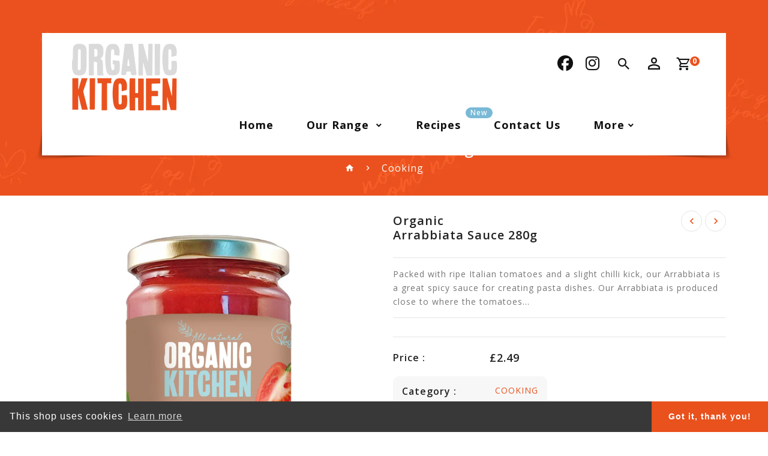

--- FILE ---
content_type: text/html; charset=utf-8
request_url: https://organickitchen.co.uk/collections/cooking/products/organic-kitchen-organic-arrabbiata-sauce-280-g
body_size: 27409
content:
<!doctype html>
<!--[if lt IE 7]><html class="no-js lt-ie9 lt-ie8 lt-ie7" lang="en"> <![endif]-->
<!--[if IE 7]><html class="no-js lt-ie9 lt-ie8" lang="en"> <![endif]-->
<!--[if IE 8]><html class="no-js lt-ie9" lang="en"> <![endif]-->
<!--[if IE 9 ]><html class="ie9 no-js"> <![endif]-->
<!--[if (gt IE 9)|!(IE)]><!--> 
<html  lang="en" class="no-js "> <!--<![endif]-->
<head>
  <!-- Basic page needs ================================================== -->
  <meta charset="utf-8">
  <meta http-equiv="X-UA-Compatible" content="IE=edge,chrome=1">
  <meta name="google-site-verification" content="viI2opvUy6YIEhfP-Uhp-5tZxzBoNrma_P1uuI8Rwcs" />
  
  <link rel="shortcut icon" href="//organickitchen.co.uk/cdn/shop/files/favicon_32x32.png?v=1614378829" type="image/png" />
  
  <!-- Title and description ================================================== -->
  <title>
  Organic Arrabbiata Sauce 280g &ndash; OrganicKitchenUK
  </title>
  
  <meta name="description" content="Packed with ripe Italian tomatoes and a slight chilli kick, our Arrabbiata is a great spicy sauce for creating pasta dishes. Our Arrabbiata is produced close to where the tomatoes are grown, before being shipped to your local retailer so it travels less miles before reaching your kitchen cupboard. Country of Origin* It">
  
  <!-- Social meta ================================================== -->
  
<meta property="og:site_name" content="OrganicKitchenUK">

  <!-- Product  -->
  <meta property="og:type" content="product">
  <meta property="og:title" content="Organic Arrabbiata Sauce 280g">
  <meta property="og:description" content="Packed with ripe Italian tomatoes and a slight chilli kick, our Arrabbiata is a great spicy sauce for creating pasta dishes. Our Arrabbiata is produced close to where the tomatoes are grown, before being shipped to your local retailer so it travels less miles before reaching your kitchen cupboard.




Country of Origin*


Italy








*Country of origin may vary from time to time and the origin stated in this document is not guaranteed.








Net Content


280g









Ingredients


Tomato* (88%), Onion* (8.8%), Extra virgin olive oil*, Sea salt, Chilli Pepper (0.08%). *Organic




Allergens


For allergens see ingredients in BOLD.




Nutritional Values per 100g 




Energy


248KJ (60kcal)




Fat


3.9g




Of Which Saturates


0.6g




Carbohydrates


5.0g




Of Which Sugars


3.3g




Protein


0.9g




Salt


1.1g




 


 




Certifications


Organic, Vegan Society




Serving Requirements


Stir into your favourite Organic Kitchen pasta shape. Also great as a base for sauces.



">
  
    <meta property="og:image" content="http://organickitchen.co.uk/cdn/shop/products/ORK26_largeNew_grande.jpg?v=1673426986">
    <meta property="og:image:secure_url" content="https://organickitchen.co.uk/cdn/shop/products/ORK26_largeNew_grande.jpg?v=1673426986">
  
  <meta property="og:price:amount" content="2.49">
  <meta property="og:price:currency" content="GBP">



  <meta property="og:url" content="https://organickitchen.co.uk/products/organic-kitchen-organic-arrabbiata-sauce-280-g">






  <meta name="twitter:card" content="summary">



  <meta name="twitter:title" content="Organic Arrabbiata Sauce 280g">
  <meta name="twitter:description" content="Packed with ripe Italian tomatoes and a slight chilli kick, our Arrabbiata is a great spicy sauce for creating pasta dishes. Our Arrabbiata is produced close to where the tomatoes are grown, before be">


  <!-- Helpers ================================================== -->
  <link rel="canonical" href="https://organickitchen.co.uk/products/organic-kitchen-organic-arrabbiata-sauce-280-g">
  <meta name="viewport" content="width=device-width, initial-scale=1, shrink-to-fit=no">
  <!-- CSS ================================================== -->
  <link href="//organickitchen.co.uk/cdn/shop/t/8/assets/owl.carousel.css?v=96312543745254734741637828265" rel="stylesheet" type="text/css" media="all" /> 
   <link href="//organickitchen.co.uk/cdn/shop/t/8/assets/bootstrap.min.css?v=3050498585852948201637828228" rel="stylesheet" type="text/css" media="all" /> 
  <link href="//organickitchen.co.uk/cdn/shop/t/8/assets/timber.scss.css?v=19232641579292941241715156638" rel="stylesheet" type="text/css" media="all" />
  
<link rel="stylesheet" type="text/css" href="//fonts.googleapis.com/css?family=Open+Sans:300,300italic,400,600,400italic,600italic,700,700italic,800,800italic,500,500italic">


<link rel="stylesheet" type="text/css" href="//fonts.googleapis.com/css?family=Open+Sans:300,300italic,400,500,500italic,600,400italic,600italic,700,700italic,800,800italic">


<link rel="stylesheet" type="text/css" href="//fonts.googleapis.com/css?family=Open+Sans:300,300italic,400,500,500italic,600,400italic,600italic,700,700italic,800,800italic">



  <script> window.theme=window.theme||{};var theme={cartType:'',moneyFormat:"£{{amount}}",currentTemplate:'product',variables:{mediaQuerySmall:'screen and (max-width: 480px)',bpSmall:!1}}     
  </script>
  <!-- Header hook for plugins ================================================== --> 
  <script>window.performance && window.performance.mark && window.performance.mark('shopify.content_for_header.start');</script><meta id="shopify-digital-wallet" name="shopify-digital-wallet" content="/45005897889/digital_wallets/dialog">
<meta name="shopify-checkout-api-token" content="8df86366ab9b396d38b81edad80e2bc1">
<meta id="in-context-paypal-metadata" data-shop-id="45005897889" data-venmo-supported="false" data-environment="production" data-locale="en_US" data-paypal-v4="true" data-currency="GBP">
<link rel="alternate" type="application/json+oembed" href="https://organickitchen.co.uk/products/organic-kitchen-organic-arrabbiata-sauce-280-g.oembed">
<script async="async" src="/checkouts/internal/preloads.js?locale=en-GB"></script>
<link rel="preconnect" href="https://shop.app" crossorigin="anonymous">
<script async="async" src="https://shop.app/checkouts/internal/preloads.js?locale=en-GB&shop_id=45005897889" crossorigin="anonymous"></script>
<script id="apple-pay-shop-capabilities" type="application/json">{"shopId":45005897889,"countryCode":"GB","currencyCode":"GBP","merchantCapabilities":["supports3DS"],"merchantId":"gid:\/\/shopify\/Shop\/45005897889","merchantName":"OrganicKitchenUK","requiredBillingContactFields":["postalAddress","email","phone"],"requiredShippingContactFields":["postalAddress","email","phone"],"shippingType":"shipping","supportedNetworks":["visa","maestro","masterCard","amex","discover","elo"],"total":{"type":"pending","label":"OrganicKitchenUK","amount":"1.00"},"shopifyPaymentsEnabled":true,"supportsSubscriptions":true}</script>
<script id="shopify-features" type="application/json">{"accessToken":"8df86366ab9b396d38b81edad80e2bc1","betas":["rich-media-storefront-analytics"],"domain":"organickitchen.co.uk","predictiveSearch":true,"shopId":45005897889,"locale":"en"}</script>
<script>var Shopify = Shopify || {};
Shopify.shop = "organickitchenuk.myshopify.com";
Shopify.locale = "en";
Shopify.currency = {"active":"GBP","rate":"1.0"};
Shopify.country = "GB";
Shopify.theme = {"name":"Black Friday 21","id":127868797089,"schema_name":"Pop","schema_version":"3.0.4","theme_store_id":null,"role":"main"};
Shopify.theme.handle = "null";
Shopify.theme.style = {"id":null,"handle":null};
Shopify.cdnHost = "organickitchen.co.uk/cdn";
Shopify.routes = Shopify.routes || {};
Shopify.routes.root = "/";</script>
<script type="module">!function(o){(o.Shopify=o.Shopify||{}).modules=!0}(window);</script>
<script>!function(o){function n(){var o=[];function n(){o.push(Array.prototype.slice.apply(arguments))}return n.q=o,n}var t=o.Shopify=o.Shopify||{};t.loadFeatures=n(),t.autoloadFeatures=n()}(window);</script>
<script>
  window.ShopifyPay = window.ShopifyPay || {};
  window.ShopifyPay.apiHost = "shop.app\/pay";
  window.ShopifyPay.redirectState = null;
</script>
<script id="shop-js-analytics" type="application/json">{"pageType":"product"}</script>
<script defer="defer" async type="module" src="//organickitchen.co.uk/cdn/shopifycloud/shop-js/modules/v2/client.init-shop-cart-sync_BT-GjEfc.en.esm.js"></script>
<script defer="defer" async type="module" src="//organickitchen.co.uk/cdn/shopifycloud/shop-js/modules/v2/chunk.common_D58fp_Oc.esm.js"></script>
<script defer="defer" async type="module" src="//organickitchen.co.uk/cdn/shopifycloud/shop-js/modules/v2/chunk.modal_xMitdFEc.esm.js"></script>
<script type="module">
  await import("//organickitchen.co.uk/cdn/shopifycloud/shop-js/modules/v2/client.init-shop-cart-sync_BT-GjEfc.en.esm.js");
await import("//organickitchen.co.uk/cdn/shopifycloud/shop-js/modules/v2/chunk.common_D58fp_Oc.esm.js");
await import("//organickitchen.co.uk/cdn/shopifycloud/shop-js/modules/v2/chunk.modal_xMitdFEc.esm.js");

  window.Shopify.SignInWithShop?.initShopCartSync?.({"fedCMEnabled":true,"windoidEnabled":true});

</script>
<script>
  window.Shopify = window.Shopify || {};
  if (!window.Shopify.featureAssets) window.Shopify.featureAssets = {};
  window.Shopify.featureAssets['shop-js'] = {"shop-cart-sync":["modules/v2/client.shop-cart-sync_DZOKe7Ll.en.esm.js","modules/v2/chunk.common_D58fp_Oc.esm.js","modules/v2/chunk.modal_xMitdFEc.esm.js"],"init-fed-cm":["modules/v2/client.init-fed-cm_B6oLuCjv.en.esm.js","modules/v2/chunk.common_D58fp_Oc.esm.js","modules/v2/chunk.modal_xMitdFEc.esm.js"],"shop-cash-offers":["modules/v2/client.shop-cash-offers_D2sdYoxE.en.esm.js","modules/v2/chunk.common_D58fp_Oc.esm.js","modules/v2/chunk.modal_xMitdFEc.esm.js"],"shop-login-button":["modules/v2/client.shop-login-button_QeVjl5Y3.en.esm.js","modules/v2/chunk.common_D58fp_Oc.esm.js","modules/v2/chunk.modal_xMitdFEc.esm.js"],"pay-button":["modules/v2/client.pay-button_DXTOsIq6.en.esm.js","modules/v2/chunk.common_D58fp_Oc.esm.js","modules/v2/chunk.modal_xMitdFEc.esm.js"],"shop-button":["modules/v2/client.shop-button_DQZHx9pm.en.esm.js","modules/v2/chunk.common_D58fp_Oc.esm.js","modules/v2/chunk.modal_xMitdFEc.esm.js"],"avatar":["modules/v2/client.avatar_BTnouDA3.en.esm.js"],"init-windoid":["modules/v2/client.init-windoid_CR1B-cfM.en.esm.js","modules/v2/chunk.common_D58fp_Oc.esm.js","modules/v2/chunk.modal_xMitdFEc.esm.js"],"init-shop-for-new-customer-accounts":["modules/v2/client.init-shop-for-new-customer-accounts_C_vY_xzh.en.esm.js","modules/v2/client.shop-login-button_QeVjl5Y3.en.esm.js","modules/v2/chunk.common_D58fp_Oc.esm.js","modules/v2/chunk.modal_xMitdFEc.esm.js"],"init-shop-email-lookup-coordinator":["modules/v2/client.init-shop-email-lookup-coordinator_BI7n9ZSv.en.esm.js","modules/v2/chunk.common_D58fp_Oc.esm.js","modules/v2/chunk.modal_xMitdFEc.esm.js"],"init-shop-cart-sync":["modules/v2/client.init-shop-cart-sync_BT-GjEfc.en.esm.js","modules/v2/chunk.common_D58fp_Oc.esm.js","modules/v2/chunk.modal_xMitdFEc.esm.js"],"shop-toast-manager":["modules/v2/client.shop-toast-manager_DiYdP3xc.en.esm.js","modules/v2/chunk.common_D58fp_Oc.esm.js","modules/v2/chunk.modal_xMitdFEc.esm.js"],"init-customer-accounts":["modules/v2/client.init-customer-accounts_D9ZNqS-Q.en.esm.js","modules/v2/client.shop-login-button_QeVjl5Y3.en.esm.js","modules/v2/chunk.common_D58fp_Oc.esm.js","modules/v2/chunk.modal_xMitdFEc.esm.js"],"init-customer-accounts-sign-up":["modules/v2/client.init-customer-accounts-sign-up_iGw4briv.en.esm.js","modules/v2/client.shop-login-button_QeVjl5Y3.en.esm.js","modules/v2/chunk.common_D58fp_Oc.esm.js","modules/v2/chunk.modal_xMitdFEc.esm.js"],"shop-follow-button":["modules/v2/client.shop-follow-button_CqMgW2wH.en.esm.js","modules/v2/chunk.common_D58fp_Oc.esm.js","modules/v2/chunk.modal_xMitdFEc.esm.js"],"checkout-modal":["modules/v2/client.checkout-modal_xHeaAweL.en.esm.js","modules/v2/chunk.common_D58fp_Oc.esm.js","modules/v2/chunk.modal_xMitdFEc.esm.js"],"shop-login":["modules/v2/client.shop-login_D91U-Q7h.en.esm.js","modules/v2/chunk.common_D58fp_Oc.esm.js","modules/v2/chunk.modal_xMitdFEc.esm.js"],"lead-capture":["modules/v2/client.lead-capture_BJmE1dJe.en.esm.js","modules/v2/chunk.common_D58fp_Oc.esm.js","modules/v2/chunk.modal_xMitdFEc.esm.js"],"payment-terms":["modules/v2/client.payment-terms_Ci9AEqFq.en.esm.js","modules/v2/chunk.common_D58fp_Oc.esm.js","modules/v2/chunk.modal_xMitdFEc.esm.js"]};
</script>
<script id="__st">var __st={"a":45005897889,"offset":0,"reqid":"942ac302-95c2-4bbd-aadd-5c34ba806fea-1769183670","pageurl":"organickitchen.co.uk\/collections\/cooking\/products\/organic-kitchen-organic-arrabbiata-sauce-280-g","u":"cd7f48497965","p":"product","rtyp":"product","rid":5729273086113};</script>
<script>window.ShopifyPaypalV4VisibilityTracking = true;</script>
<script id="captcha-bootstrap">!function(){'use strict';const t='contact',e='account',n='new_comment',o=[[t,t],['blogs',n],['comments',n],[t,'customer']],c=[[e,'customer_login'],[e,'guest_login'],[e,'recover_customer_password'],[e,'create_customer']],r=t=>t.map((([t,e])=>`form[action*='/${t}']:not([data-nocaptcha='true']) input[name='form_type'][value='${e}']`)).join(','),a=t=>()=>t?[...document.querySelectorAll(t)].map((t=>t.form)):[];function s(){const t=[...o],e=r(t);return a(e)}const i='password',u='form_key',d=['recaptcha-v3-token','g-recaptcha-response','h-captcha-response',i],f=()=>{try{return window.sessionStorage}catch{return}},m='__shopify_v',_=t=>t.elements[u];function p(t,e,n=!1){try{const o=window.sessionStorage,c=JSON.parse(o.getItem(e)),{data:r}=function(t){const{data:e,action:n}=t;return t[m]||n?{data:e,action:n}:{data:t,action:n}}(c);for(const[e,n]of Object.entries(r))t.elements[e]&&(t.elements[e].value=n);n&&o.removeItem(e)}catch(o){console.error('form repopulation failed',{error:o})}}const l='form_type',E='cptcha';function T(t){t.dataset[E]=!0}const w=window,h=w.document,L='Shopify',v='ce_forms',y='captcha';let A=!1;((t,e)=>{const n=(g='f06e6c50-85a8-45c8-87d0-21a2b65856fe',I='https://cdn.shopify.com/shopifycloud/storefront-forms-hcaptcha/ce_storefront_forms_captcha_hcaptcha.v1.5.2.iife.js',D={infoText:'Protected by hCaptcha',privacyText:'Privacy',termsText:'Terms'},(t,e,n)=>{const o=w[L][v],c=o.bindForm;if(c)return c(t,g,e,D).then(n);var r;o.q.push([[t,g,e,D],n]),r=I,A||(h.body.append(Object.assign(h.createElement('script'),{id:'captcha-provider',async:!0,src:r})),A=!0)});var g,I,D;w[L]=w[L]||{},w[L][v]=w[L][v]||{},w[L][v].q=[],w[L][y]=w[L][y]||{},w[L][y].protect=function(t,e){n(t,void 0,e),T(t)},Object.freeze(w[L][y]),function(t,e,n,w,h,L){const[v,y,A,g]=function(t,e,n){const i=e?o:[],u=t?c:[],d=[...i,...u],f=r(d),m=r(i),_=r(d.filter((([t,e])=>n.includes(e))));return[a(f),a(m),a(_),s()]}(w,h,L),I=t=>{const e=t.target;return e instanceof HTMLFormElement?e:e&&e.form},D=t=>v().includes(t);t.addEventListener('submit',(t=>{const e=I(t);if(!e)return;const n=D(e)&&!e.dataset.hcaptchaBound&&!e.dataset.recaptchaBound,o=_(e),c=g().includes(e)&&(!o||!o.value);(n||c)&&t.preventDefault(),c&&!n&&(function(t){try{if(!f())return;!function(t){const e=f();if(!e)return;const n=_(t);if(!n)return;const o=n.value;o&&e.removeItem(o)}(t);const e=Array.from(Array(32),(()=>Math.random().toString(36)[2])).join('');!function(t,e){_(t)||t.append(Object.assign(document.createElement('input'),{type:'hidden',name:u})),t.elements[u].value=e}(t,e),function(t,e){const n=f();if(!n)return;const o=[...t.querySelectorAll(`input[type='${i}']`)].map((({name:t})=>t)),c=[...d,...o],r={};for(const[a,s]of new FormData(t).entries())c.includes(a)||(r[a]=s);n.setItem(e,JSON.stringify({[m]:1,action:t.action,data:r}))}(t,e)}catch(e){console.error('failed to persist form',e)}}(e),e.submit())}));const S=(t,e)=>{t&&!t.dataset[E]&&(n(t,e.some((e=>e===t))),T(t))};for(const o of['focusin','change'])t.addEventListener(o,(t=>{const e=I(t);D(e)&&S(e,y())}));const B=e.get('form_key'),M=e.get(l),P=B&&M;t.addEventListener('DOMContentLoaded',(()=>{const t=y();if(P)for(const e of t)e.elements[l].value===M&&p(e,B);[...new Set([...A(),...v().filter((t=>'true'===t.dataset.shopifyCaptcha))])].forEach((e=>S(e,t)))}))}(h,new URLSearchParams(w.location.search),n,t,e,['guest_login'])})(!0,!0)}();</script>
<script integrity="sha256-4kQ18oKyAcykRKYeNunJcIwy7WH5gtpwJnB7kiuLZ1E=" data-source-attribution="shopify.loadfeatures" defer="defer" src="//organickitchen.co.uk/cdn/shopifycloud/storefront/assets/storefront/load_feature-a0a9edcb.js" crossorigin="anonymous"></script>
<script crossorigin="anonymous" defer="defer" src="//organickitchen.co.uk/cdn/shopifycloud/storefront/assets/shopify_pay/storefront-65b4c6d7.js?v=20250812"></script>
<script data-source-attribution="shopify.dynamic_checkout.dynamic.init">var Shopify=Shopify||{};Shopify.PaymentButton=Shopify.PaymentButton||{isStorefrontPortableWallets:!0,init:function(){window.Shopify.PaymentButton.init=function(){};var t=document.createElement("script");t.src="https://organickitchen.co.uk/cdn/shopifycloud/portable-wallets/latest/portable-wallets.en.js",t.type="module",document.head.appendChild(t)}};
</script>
<script data-source-attribution="shopify.dynamic_checkout.buyer_consent">
  function portableWalletsHideBuyerConsent(e){var t=document.getElementById("shopify-buyer-consent"),n=document.getElementById("shopify-subscription-policy-button");t&&n&&(t.classList.add("hidden"),t.setAttribute("aria-hidden","true"),n.removeEventListener("click",e))}function portableWalletsShowBuyerConsent(e){var t=document.getElementById("shopify-buyer-consent"),n=document.getElementById("shopify-subscription-policy-button");t&&n&&(t.classList.remove("hidden"),t.removeAttribute("aria-hidden"),n.addEventListener("click",e))}window.Shopify?.PaymentButton&&(window.Shopify.PaymentButton.hideBuyerConsent=portableWalletsHideBuyerConsent,window.Shopify.PaymentButton.showBuyerConsent=portableWalletsShowBuyerConsent);
</script>
<script data-source-attribution="shopify.dynamic_checkout.cart.bootstrap">document.addEventListener("DOMContentLoaded",(function(){function t(){return document.querySelector("shopify-accelerated-checkout-cart, shopify-accelerated-checkout")}if(t())Shopify.PaymentButton.init();else{new MutationObserver((function(e,n){t()&&(Shopify.PaymentButton.init(),n.disconnect())})).observe(document.body,{childList:!0,subtree:!0})}}));
</script>
<link id="shopify-accelerated-checkout-styles" rel="stylesheet" media="screen" href="https://organickitchen.co.uk/cdn/shopifycloud/portable-wallets/latest/accelerated-checkout-backwards-compat.css" crossorigin="anonymous">
<style id="shopify-accelerated-checkout-cart">
        #shopify-buyer-consent {
  margin-top: 1em;
  display: inline-block;
  width: 100%;
}

#shopify-buyer-consent.hidden {
  display: none;
}

#shopify-subscription-policy-button {
  background: none;
  border: none;
  padding: 0;
  text-decoration: underline;
  font-size: inherit;
  cursor: pointer;
}

#shopify-subscription-policy-button::before {
  box-shadow: none;
}

      </style>

<script>window.performance && window.performance.mark && window.performance.mark('shopify.content_for_header.end');</script>
  

<!--[if lt IE 9]>
<script src="//organickitchen.co.uk/cdn/shop/t/8/assets/html5shiv.min.js?v=82288979872422875571637828238" type="text/javascript"></script>
<script src="//organickitchen.co.uk/cdn/shop/t/8/assets/respond.min.js?v=52248677837542619231637828271" type="text/javascript"></script>
<link href="//organickitchen.co.uk/cdn/shop/t/8/assets/respond-proxy.html" id="respond-proxy" rel="respond-proxy" />
<link href="//organickitchen.co.uk/search?q=abe8afac7b1fa8c90848bd65ee0f2162" id="respond-redirect" rel="respond-redirect" />
<script src="//organickitchen.co.uk/search?q=abe8afac7b1fa8c90848bd65ee0f2162" type="text/javascript"></script>
<![endif]-->
  
  <script src="//organickitchen.co.uk/cdn/shop/t/8/assets/jquery.min.js?v=65069114990127504031637828250" type="text/javascript"></script>
  
  <script src="https://kit.fontawesome.com/3cedb2ba8d.js" crossorigin="anonymous"></script>
  
    
  
  <script src="//organickitchen.co.uk/cdn/shop/t/8/assets/modernizr.min.js?v=141526351394056366601637828262" type="text/javascript"></script>
    <script src="//organickitchen.co.uk/cdn/shop/t/8/assets/jquery-cookie.min.js?v=72365755745404048181637828244" type="text/javascript"></script> 
  <script src="//organickitchen.co.uk/cdn/shop/t/8/assets/bootstrap.min.js?v=145294457776944877471637828229" type="text/javascript"></script> 
   <link href="//organickitchen.co.uk/cdn/shop/t/8/assets/lightbox.min.css?v=79772594937575424291637828254" rel="stylesheet" type="text/css" media="all" />  
  <link href="//organickitchen.co.uk/cdn/shop/t/8/assets/materialdesignicons.css?v=123054836038278349781637828260" rel="stylesheet" type="text/css" media="all" />
  <link href="//organickitchen.co.uk/cdn/shop/t/8/assets/materialdesignicons.min.css?v=151124678991730732861637828261" rel="stylesheet" type="text/css" media="all" />
   <link href="//organickitchen.co.uk/cdn/shop/t/8/assets/magnific-popup.css?v=100835654038993863221637828256" rel="stylesheet" type="text/css" media="all" />  
  <script src="//organickitchen.co.uk/cdn/shop/t/8/assets/jquery.flexslider.min.js?v=49821183869442210911637828248" type="text/javascript"></script>  
  <script src="//organickitchen.co.uk/cdn/shopifycloud/storefront/assets/themes_support/api.jquery-7ab1a3a4.js" type="text/javascript"></script>
  <script src="//organickitchen.co.uk/cdn/shop/t/8/assets/jquery.history.js?v=97881352713305193381637828249" type="text/javascript"></script>   
  <script src="//organickitchen.co.uk/cdn/shop/t/8/assets/owl.carousel.min.js?v=131188940968451119251637828265" type="text/javascript"></script>
  <script src="//organickitchen.co.uk/cdn/shop/t/8/assets/slick.min.js?v=10129201744752141251637828280" type="text/javascript"></script>   
  <link href="//organickitchen.co.uk/cdn/shop/t/8/assets/slick.css?v=114183953574201872011637828279" rel="stylesheet" type="text/css" media="all" />  
  <script src="//organickitchen.co.uk/cdn/shop/t/8/assets/magnific-popup.min.js?v=131215028668477946081637828256" type="text/javascript"></script> 
  <script src="//organickitchen.co.uk/cdn/shop/t/8/assets/jquery.sticky-kit.js?v=60319664087600040541637828252" type="text/javascript"></script> 
  <script src="//organickitchen.co.uk/cdn/shop/t/8/assets/threesixty.min.js?v=6547031603168475141637828282" type="text/javascript"></script> 
  <script src="//organickitchen.co.uk/cdn/shop/t/8/assets/imagesLoaded.min.js?v=11435349786533454331637828242" type="text/javascript"></script> 
   <script src="//organickitchen.co.uk/cdn/shop/t/8/assets/lightbox-2.6.min.js?v=36428614272752071021637828254" type="text/javascript"></script>
  <script src="//organickitchen.co.uk/cdn/shop/t/8/assets/parallax.min.js?v=31359280653699487991637828266" type="text/javascript"></script>
  <script src="//organickitchen.co.uk/cdn/shop/t/8/assets/shop.js?v=90964950394575482381637828297" type="text/javascript"></script> 
  <script src="//organickitchen.co.uk/cdn/shop/t/8/assets/perfact-scrollbar.js?v=6756676268521279511637828269" type="text/javascript"></script>   
  <link href="//organickitchen.co.uk/cdn/shop/t/8/assets/perfact-scrollbar.css?v=119925481172496668981637828269" rel="stylesheet" type="text/css" media="all" /> 
  <link href="//organickitchen.co.uk/cdn/shop/t/8/assets/animate.css?v=169539306209234345811637828228" rel="stylesheet" type="text/css" media="all" /> 
  <script src="//organickitchen.co.uk/cdn/shop/t/8/assets/ResizeSensor.min.js?v=37777130610587172391637828270" type="text/javascript"></script>   
  <script src="//organickitchen.co.uk/cdn/shop/t/8/assets/theia-sticky-sidebar.min.js?v=70146531350335917501637828281" type="text/javascript"></script>   
  <script src="//organickitchen.co.uk/cdn/shop/t/8/assets/theme.js?v=108893719264921183481637828297" type="text/javascript"></script>   
  <script src="//organickitchen.co.uk/cdn/shop/t/8/assets/inview.js?v=161825886509598829731637828243" type="text/javascript"></script>     
  <script src="//organickitchen.co.uk/cdn/shop/t/8/assets/custom-js.js?v=168683828817216286871637828235" type="text/javascript"></script>     


<script>window.money_format = "£{{amount}} GBP";window.shop_currency = "GBP"; window.show_multiple_currencies = true;window.many_in_stock="Many In Stock"; window.out_of_stock=" Out of stock";window.in_stock=" In Stock";window.unavailable="Unavailable";</script>  
  <script src="https://cdn.shopify.com/extensions/019b0ca3-aa13-7aa2-a0b4-6cb667a1f6f7/essential-countdown-timer-55/assets/countdown_timer_essential_apps.min.js" type="text/javascript" defer="defer"></script>
<link href="https://monorail-edge.shopifysvc.com" rel="dns-prefetch">
<script>(function(){if ("sendBeacon" in navigator && "performance" in window) {try {var session_token_from_headers = performance.getEntriesByType('navigation')[0].serverTiming.find(x => x.name == '_s').description;} catch {var session_token_from_headers = undefined;}var session_cookie_matches = document.cookie.match(/_shopify_s=([^;]*)/);var session_token_from_cookie = session_cookie_matches && session_cookie_matches.length === 2 ? session_cookie_matches[1] : "";var session_token = session_token_from_headers || session_token_from_cookie || "";function handle_abandonment_event(e) {var entries = performance.getEntries().filter(function(entry) {return /monorail-edge.shopifysvc.com/.test(entry.name);});if (!window.abandonment_tracked && entries.length === 0) {window.abandonment_tracked = true;var currentMs = Date.now();var navigation_start = performance.timing.navigationStart;var payload = {shop_id: 45005897889,url: window.location.href,navigation_start,duration: currentMs - navigation_start,session_token,page_type: "product"};window.navigator.sendBeacon("https://monorail-edge.shopifysvc.com/v1/produce", JSON.stringify({schema_id: "online_store_buyer_site_abandonment/1.1",payload: payload,metadata: {event_created_at_ms: currentMs,event_sent_at_ms: currentMs}}));}}window.addEventListener('pagehide', handle_abandonment_event);}}());</script>
<script id="web-pixels-manager-setup">(function e(e,d,r,n,o){if(void 0===o&&(o={}),!Boolean(null===(a=null===(i=window.Shopify)||void 0===i?void 0:i.analytics)||void 0===a?void 0:a.replayQueue)){var i,a;window.Shopify=window.Shopify||{};var t=window.Shopify;t.analytics=t.analytics||{};var s=t.analytics;s.replayQueue=[],s.publish=function(e,d,r){return s.replayQueue.push([e,d,r]),!0};try{self.performance.mark("wpm:start")}catch(e){}var l=function(){var e={modern:/Edge?\/(1{2}[4-9]|1[2-9]\d|[2-9]\d{2}|\d{4,})\.\d+(\.\d+|)|Firefox\/(1{2}[4-9]|1[2-9]\d|[2-9]\d{2}|\d{4,})\.\d+(\.\d+|)|Chrom(ium|e)\/(9{2}|\d{3,})\.\d+(\.\d+|)|(Maci|X1{2}).+ Version\/(15\.\d+|(1[6-9]|[2-9]\d|\d{3,})\.\d+)([,.]\d+|)( \(\w+\)|)( Mobile\/\w+|) Safari\/|Chrome.+OPR\/(9{2}|\d{3,})\.\d+\.\d+|(CPU[ +]OS|iPhone[ +]OS|CPU[ +]iPhone|CPU IPhone OS|CPU iPad OS)[ +]+(15[._]\d+|(1[6-9]|[2-9]\d|\d{3,})[._]\d+)([._]\d+|)|Android:?[ /-](13[3-9]|1[4-9]\d|[2-9]\d{2}|\d{4,})(\.\d+|)(\.\d+|)|Android.+Firefox\/(13[5-9]|1[4-9]\d|[2-9]\d{2}|\d{4,})\.\d+(\.\d+|)|Android.+Chrom(ium|e)\/(13[3-9]|1[4-9]\d|[2-9]\d{2}|\d{4,})\.\d+(\.\d+|)|SamsungBrowser\/([2-9]\d|\d{3,})\.\d+/,legacy:/Edge?\/(1[6-9]|[2-9]\d|\d{3,})\.\d+(\.\d+|)|Firefox\/(5[4-9]|[6-9]\d|\d{3,})\.\d+(\.\d+|)|Chrom(ium|e)\/(5[1-9]|[6-9]\d|\d{3,})\.\d+(\.\d+|)([\d.]+$|.*Safari\/(?![\d.]+ Edge\/[\d.]+$))|(Maci|X1{2}).+ Version\/(10\.\d+|(1[1-9]|[2-9]\d|\d{3,})\.\d+)([,.]\d+|)( \(\w+\)|)( Mobile\/\w+|) Safari\/|Chrome.+OPR\/(3[89]|[4-9]\d|\d{3,})\.\d+\.\d+|(CPU[ +]OS|iPhone[ +]OS|CPU[ +]iPhone|CPU IPhone OS|CPU iPad OS)[ +]+(10[._]\d+|(1[1-9]|[2-9]\d|\d{3,})[._]\d+)([._]\d+|)|Android:?[ /-](13[3-9]|1[4-9]\d|[2-9]\d{2}|\d{4,})(\.\d+|)(\.\d+|)|Mobile Safari.+OPR\/([89]\d|\d{3,})\.\d+\.\d+|Android.+Firefox\/(13[5-9]|1[4-9]\d|[2-9]\d{2}|\d{4,})\.\d+(\.\d+|)|Android.+Chrom(ium|e)\/(13[3-9]|1[4-9]\d|[2-9]\d{2}|\d{4,})\.\d+(\.\d+|)|Android.+(UC? ?Browser|UCWEB|U3)[ /]?(15\.([5-9]|\d{2,})|(1[6-9]|[2-9]\d|\d{3,})\.\d+)\.\d+|SamsungBrowser\/(5\.\d+|([6-9]|\d{2,})\.\d+)|Android.+MQ{2}Browser\/(14(\.(9|\d{2,})|)|(1[5-9]|[2-9]\d|\d{3,})(\.\d+|))(\.\d+|)|K[Aa][Ii]OS\/(3\.\d+|([4-9]|\d{2,})\.\d+)(\.\d+|)/},d=e.modern,r=e.legacy,n=navigator.userAgent;return n.match(d)?"modern":n.match(r)?"legacy":"unknown"}(),u="modern"===l?"modern":"legacy",c=(null!=n?n:{modern:"",legacy:""})[u],f=function(e){return[e.baseUrl,"/wpm","/b",e.hashVersion,"modern"===e.buildTarget?"m":"l",".js"].join("")}({baseUrl:d,hashVersion:r,buildTarget:u}),m=function(e){var d=e.version,r=e.bundleTarget,n=e.surface,o=e.pageUrl,i=e.monorailEndpoint;return{emit:function(e){var a=e.status,t=e.errorMsg,s=(new Date).getTime(),l=JSON.stringify({metadata:{event_sent_at_ms:s},events:[{schema_id:"web_pixels_manager_load/3.1",payload:{version:d,bundle_target:r,page_url:o,status:a,surface:n,error_msg:t},metadata:{event_created_at_ms:s}}]});if(!i)return console&&console.warn&&console.warn("[Web Pixels Manager] No Monorail endpoint provided, skipping logging."),!1;try{return self.navigator.sendBeacon.bind(self.navigator)(i,l)}catch(e){}var u=new XMLHttpRequest;try{return u.open("POST",i,!0),u.setRequestHeader("Content-Type","text/plain"),u.send(l),!0}catch(e){return console&&console.warn&&console.warn("[Web Pixels Manager] Got an unhandled error while logging to Monorail."),!1}}}}({version:r,bundleTarget:l,surface:e.surface,pageUrl:self.location.href,monorailEndpoint:e.monorailEndpoint});try{o.browserTarget=l,function(e){var d=e.src,r=e.async,n=void 0===r||r,o=e.onload,i=e.onerror,a=e.sri,t=e.scriptDataAttributes,s=void 0===t?{}:t,l=document.createElement("script"),u=document.querySelector("head"),c=document.querySelector("body");if(l.async=n,l.src=d,a&&(l.integrity=a,l.crossOrigin="anonymous"),s)for(var f in s)if(Object.prototype.hasOwnProperty.call(s,f))try{l.dataset[f]=s[f]}catch(e){}if(o&&l.addEventListener("load",o),i&&l.addEventListener("error",i),u)u.appendChild(l);else{if(!c)throw new Error("Did not find a head or body element to append the script");c.appendChild(l)}}({src:f,async:!0,onload:function(){if(!function(){var e,d;return Boolean(null===(d=null===(e=window.Shopify)||void 0===e?void 0:e.analytics)||void 0===d?void 0:d.initialized)}()){var d=window.webPixelsManager.init(e)||void 0;if(d){var r=window.Shopify.analytics;r.replayQueue.forEach((function(e){var r=e[0],n=e[1],o=e[2];d.publishCustomEvent(r,n,o)})),r.replayQueue=[],r.publish=d.publishCustomEvent,r.visitor=d.visitor,r.initialized=!0}}},onerror:function(){return m.emit({status:"failed",errorMsg:"".concat(f," has failed to load")})},sri:function(e){var d=/^sha384-[A-Za-z0-9+/=]+$/;return"string"==typeof e&&d.test(e)}(c)?c:"",scriptDataAttributes:o}),m.emit({status:"loading"})}catch(e){m.emit({status:"failed",errorMsg:(null==e?void 0:e.message)||"Unknown error"})}}})({shopId: 45005897889,storefrontBaseUrl: "https://organickitchen.co.uk",extensionsBaseUrl: "https://extensions.shopifycdn.com/cdn/shopifycloud/web-pixels-manager",monorailEndpoint: "https://monorail-edge.shopifysvc.com/unstable/produce_batch",surface: "storefront-renderer",enabledBetaFlags: ["2dca8a86"],webPixelsConfigList: [{"id":"shopify-app-pixel","configuration":"{}","eventPayloadVersion":"v1","runtimeContext":"STRICT","scriptVersion":"0450","apiClientId":"shopify-pixel","type":"APP","privacyPurposes":["ANALYTICS","MARKETING"]},{"id":"shopify-custom-pixel","eventPayloadVersion":"v1","runtimeContext":"LAX","scriptVersion":"0450","apiClientId":"shopify-pixel","type":"CUSTOM","privacyPurposes":["ANALYTICS","MARKETING"]}],isMerchantRequest: false,initData: {"shop":{"name":"OrganicKitchenUK","paymentSettings":{"currencyCode":"GBP"},"myshopifyDomain":"organickitchenuk.myshopify.com","countryCode":"GB","storefrontUrl":"https:\/\/organickitchen.co.uk"},"customer":null,"cart":null,"checkout":null,"productVariants":[{"price":{"amount":2.49,"currencyCode":"GBP"},"product":{"title":"Organic\u003cbr\u003e Arrabbiata Sauce 280g","vendor":"Organic Kitchen","id":"5729273086113","untranslatedTitle":"Organic\u003cbr\u003e Arrabbiata Sauce 280g","url":"\/products\/organic-kitchen-organic-arrabbiata-sauce-280-g","type":"Beverage"},"id":"36455001292961","image":{"src":"\/\/organickitchen.co.uk\/cdn\/shop\/products\/ORK26_largeNew.jpg?v=1673426986"},"sku":"ORK26","title":"Default Title","untranslatedTitle":"Default Title"}],"purchasingCompany":null},},"https://organickitchen.co.uk/cdn","fcfee988w5aeb613cpc8e4bc33m6693e112",{"modern":"","legacy":""},{"shopId":"45005897889","storefrontBaseUrl":"https:\/\/organickitchen.co.uk","extensionBaseUrl":"https:\/\/extensions.shopifycdn.com\/cdn\/shopifycloud\/web-pixels-manager","surface":"storefront-renderer","enabledBetaFlags":"[\"2dca8a86\"]","isMerchantRequest":"false","hashVersion":"fcfee988w5aeb613cpc8e4bc33m6693e112","publish":"custom","events":"[[\"page_viewed\",{}],[\"product_viewed\",{\"productVariant\":{\"price\":{\"amount\":2.49,\"currencyCode\":\"GBP\"},\"product\":{\"title\":\"Organic\u003cbr\u003e Arrabbiata Sauce 280g\",\"vendor\":\"Organic Kitchen\",\"id\":\"5729273086113\",\"untranslatedTitle\":\"Organic\u003cbr\u003e Arrabbiata Sauce 280g\",\"url\":\"\/products\/organic-kitchen-organic-arrabbiata-sauce-280-g\",\"type\":\"Beverage\"},\"id\":\"36455001292961\",\"image\":{\"src\":\"\/\/organickitchen.co.uk\/cdn\/shop\/products\/ORK26_largeNew.jpg?v=1673426986\"},\"sku\":\"ORK26\",\"title\":\"Default Title\",\"untranslatedTitle\":\"Default Title\"}}]]"});</script><script>
  window.ShopifyAnalytics = window.ShopifyAnalytics || {};
  window.ShopifyAnalytics.meta = window.ShopifyAnalytics.meta || {};
  window.ShopifyAnalytics.meta.currency = 'GBP';
  var meta = {"product":{"id":5729273086113,"gid":"gid:\/\/shopify\/Product\/5729273086113","vendor":"Organic Kitchen","type":"Beverage","handle":"organic-kitchen-organic-arrabbiata-sauce-280-g","variants":[{"id":36455001292961,"price":249,"name":"Organic\u003cbr\u003e Arrabbiata Sauce 280g","public_title":null,"sku":"ORK26"}],"remote":false},"page":{"pageType":"product","resourceType":"product","resourceId":5729273086113,"requestId":"942ac302-95c2-4bbd-aadd-5c34ba806fea-1769183670"}};
  for (var attr in meta) {
    window.ShopifyAnalytics.meta[attr] = meta[attr];
  }
</script>
<script class="analytics">
  (function () {
    var customDocumentWrite = function(content) {
      var jquery = null;

      if (window.jQuery) {
        jquery = window.jQuery;
      } else if (window.Checkout && window.Checkout.$) {
        jquery = window.Checkout.$;
      }

      if (jquery) {
        jquery('body').append(content);
      }
    };

    var hasLoggedConversion = function(token) {
      if (token) {
        return document.cookie.indexOf('loggedConversion=' + token) !== -1;
      }
      return false;
    }

    var setCookieIfConversion = function(token) {
      if (token) {
        var twoMonthsFromNow = new Date(Date.now());
        twoMonthsFromNow.setMonth(twoMonthsFromNow.getMonth() + 2);

        document.cookie = 'loggedConversion=' + token + '; expires=' + twoMonthsFromNow;
      }
    }

    var trekkie = window.ShopifyAnalytics.lib = window.trekkie = window.trekkie || [];
    if (trekkie.integrations) {
      return;
    }
    trekkie.methods = [
      'identify',
      'page',
      'ready',
      'track',
      'trackForm',
      'trackLink'
    ];
    trekkie.factory = function(method) {
      return function() {
        var args = Array.prototype.slice.call(arguments);
        args.unshift(method);
        trekkie.push(args);
        return trekkie;
      };
    };
    for (var i = 0; i < trekkie.methods.length; i++) {
      var key = trekkie.methods[i];
      trekkie[key] = trekkie.factory(key);
    }
    trekkie.load = function(config) {
      trekkie.config = config || {};
      trekkie.config.initialDocumentCookie = document.cookie;
      var first = document.getElementsByTagName('script')[0];
      var script = document.createElement('script');
      script.type = 'text/javascript';
      script.onerror = function(e) {
        var scriptFallback = document.createElement('script');
        scriptFallback.type = 'text/javascript';
        scriptFallback.onerror = function(error) {
                var Monorail = {
      produce: function produce(monorailDomain, schemaId, payload) {
        var currentMs = new Date().getTime();
        var event = {
          schema_id: schemaId,
          payload: payload,
          metadata: {
            event_created_at_ms: currentMs,
            event_sent_at_ms: currentMs
          }
        };
        return Monorail.sendRequest("https://" + monorailDomain + "/v1/produce", JSON.stringify(event));
      },
      sendRequest: function sendRequest(endpointUrl, payload) {
        // Try the sendBeacon API
        if (window && window.navigator && typeof window.navigator.sendBeacon === 'function' && typeof window.Blob === 'function' && !Monorail.isIos12()) {
          var blobData = new window.Blob([payload], {
            type: 'text/plain'
          });

          if (window.navigator.sendBeacon(endpointUrl, blobData)) {
            return true;
          } // sendBeacon was not successful

        } // XHR beacon

        var xhr = new XMLHttpRequest();

        try {
          xhr.open('POST', endpointUrl);
          xhr.setRequestHeader('Content-Type', 'text/plain');
          xhr.send(payload);
        } catch (e) {
          console.log(e);
        }

        return false;
      },
      isIos12: function isIos12() {
        return window.navigator.userAgent.lastIndexOf('iPhone; CPU iPhone OS 12_') !== -1 || window.navigator.userAgent.lastIndexOf('iPad; CPU OS 12_') !== -1;
      }
    };
    Monorail.produce('monorail-edge.shopifysvc.com',
      'trekkie_storefront_load_errors/1.1',
      {shop_id: 45005897889,
      theme_id: 127868797089,
      app_name: "storefront",
      context_url: window.location.href,
      source_url: "//organickitchen.co.uk/cdn/s/trekkie.storefront.8d95595f799fbf7e1d32231b9a28fd43b70c67d3.min.js"});

        };
        scriptFallback.async = true;
        scriptFallback.src = '//organickitchen.co.uk/cdn/s/trekkie.storefront.8d95595f799fbf7e1d32231b9a28fd43b70c67d3.min.js';
        first.parentNode.insertBefore(scriptFallback, first);
      };
      script.async = true;
      script.src = '//organickitchen.co.uk/cdn/s/trekkie.storefront.8d95595f799fbf7e1d32231b9a28fd43b70c67d3.min.js';
      first.parentNode.insertBefore(script, first);
    };
    trekkie.load(
      {"Trekkie":{"appName":"storefront","development":false,"defaultAttributes":{"shopId":45005897889,"isMerchantRequest":null,"themeId":127868797089,"themeCityHash":"15369084459637202772","contentLanguage":"en","currency":"GBP","eventMetadataId":"b8a3733e-1c85-410e-bcb1-8af9a768ac11"},"isServerSideCookieWritingEnabled":true,"monorailRegion":"shop_domain","enabledBetaFlags":["65f19447"]},"Session Attribution":{},"S2S":{"facebookCapiEnabled":false,"source":"trekkie-storefront-renderer","apiClientId":580111}}
    );

    var loaded = false;
    trekkie.ready(function() {
      if (loaded) return;
      loaded = true;

      window.ShopifyAnalytics.lib = window.trekkie;

      var originalDocumentWrite = document.write;
      document.write = customDocumentWrite;
      try { window.ShopifyAnalytics.merchantGoogleAnalytics.call(this); } catch(error) {};
      document.write = originalDocumentWrite;

      window.ShopifyAnalytics.lib.page(null,{"pageType":"product","resourceType":"product","resourceId":5729273086113,"requestId":"942ac302-95c2-4bbd-aadd-5c34ba806fea-1769183670","shopifyEmitted":true});

      var match = window.location.pathname.match(/checkouts\/(.+)\/(thank_you|post_purchase)/)
      var token = match? match[1]: undefined;
      if (!hasLoggedConversion(token)) {
        setCookieIfConversion(token);
        window.ShopifyAnalytics.lib.track("Viewed Product",{"currency":"GBP","variantId":36455001292961,"productId":5729273086113,"productGid":"gid:\/\/shopify\/Product\/5729273086113","name":"Organic\u003cbr\u003e Arrabbiata Sauce 280g","price":"2.49","sku":"ORK26","brand":"Organic Kitchen","variant":null,"category":"Beverage","nonInteraction":true,"remote":false},undefined,undefined,{"shopifyEmitted":true});
      window.ShopifyAnalytics.lib.track("monorail:\/\/trekkie_storefront_viewed_product\/1.1",{"currency":"GBP","variantId":36455001292961,"productId":5729273086113,"productGid":"gid:\/\/shopify\/Product\/5729273086113","name":"Organic\u003cbr\u003e Arrabbiata Sauce 280g","price":"2.49","sku":"ORK26","brand":"Organic Kitchen","variant":null,"category":"Beverage","nonInteraction":true,"remote":false,"referer":"https:\/\/organickitchen.co.uk\/collections\/cooking\/products\/organic-kitchen-organic-arrabbiata-sauce-280-g"});
      }
    });


        var eventsListenerScript = document.createElement('script');
        eventsListenerScript.async = true;
        eventsListenerScript.src = "//organickitchen.co.uk/cdn/shopifycloud/storefront/assets/shop_events_listener-3da45d37.js";
        document.getElementsByTagName('head')[0].appendChild(eventsListenerScript);

})();</script>
<script
  defer
  src="https://organickitchen.co.uk/cdn/shopifycloud/perf-kit/shopify-perf-kit-3.0.4.min.js"
  data-application="storefront-renderer"
  data-shop-id="45005897889"
  data-render-region="gcp-us-east1"
  data-page-type="product"
  data-theme-instance-id="127868797089"
  data-theme-name="Pop"
  data-theme-version="3.0.4"
  data-monorail-region="shop_domain"
  data-resource-timing-sampling-rate="10"
  data-shs="true"
  data-shs-beacon="true"
  data-shs-export-with-fetch="true"
  data-shs-logs-sample-rate="1"
  data-shs-beacon-endpoint="https://organickitchen.co.uk/api/collect"
></script>
</head>  
<body id="organic-arrabbiata-sauce-280g" class="disable_menutoggle header_style_1 hover_style2 light_icon organic-arrabbiata-sauce-280g template-product">

  <div class="loading-modal modal">Loading</div>
<div class="ajax-error-modal modal">
  <div class="modal-inner">
    <div class="ajax-error-title">Error</div>
    <div class="ajax-error-message"></div>
  </div>
</div>
<div class="ajax-success-modal modal">
  	<div class="overlay"></div>
  <div class="content">
    <p class="added-to-cart info"><i class="mdi mdi-check"></i>Product successfully added to your shopping cart</p>
	<div class="content-wrap">       
      <p class="added-to-wishlist info">Added to wishlist</p>
      <div class="ajax-left">        
      <img class="ajax-product-image" alt="modal window" src="/" height="auto" width="342px"/>
      </div>
      <div class="ajax-right"> 
        <div class="total_itmes">There are  <span class="ajax_item_total"> </span>  items in your cart.</div>
        
        <h3 class="ajax-product-title">Product name</h3>
        <span class="ajax_price"></span>
        <div class="success-message added-to-cart"><a href="/cart" class="btn"><i class="mdi mdi-cart-outline"></i>View Cart</a> </div>  
        <div class="success-message checkout"><button onclick="window.location='/checkout'" class="btn"><i class="mdi mdi-share"></i>Check Out</button></div>
        <div class="success-message added-to-wishlist"> <a href="/pages/wishlist" class="btn"><i class="mdi mdi-heart-outline"></i>View Wishlist</a></div>                
      </div>
    <a href="javascript:void(0)" class="close-modal"><i class="mdi mdi-close-circle"></i></a>
 	</div> 
  </div>
</div>
<div class="quick-view"></div> 
   
 <div class="page-wrapper page-element">
    
  <div id="shopify-section-header-model-1" class="shopify-section">





<header class="site-header page-element header_1 header_transaparent" data-section-id="header-model-1" data-section-type="header">
    <div class="fixcontainer ">
      <div class="container">
  <div class="header_1_wrapper left_logo center_menu">
    <div class="header_1_content"></div>
    
    <div class="header_logo_wrap">
      
      	
          
        <div class="h1 header-logo" itemscope itemtype="http://schema.org/Organization">
        
          
          
          <a href="/" itemprop="url">
            <img src="//organickitchen.co.uk/cdn/shop/files/logov3_175x.png?v=1614376487" alt="OrganicKitchenUK" itemprop="logo" height="auto" width="175px">
          </a>
          
          
         
          
          </div>
      	  
           
      
    </div>
    
    <div class="header-icons-wrap">
      <div class="icons_wrap_div">
        
        <div class="ap-social"><a href="https://www.facebook.com/Organic-Kitchen-104735248600809" target="_blank"><i class="fab fa-facebook"></i></a></div>
        <div class="ap-social"><a href="https://www.instagram.com/organickitchen_uk/" target="_blank"><i class="fab fa-instagram"></i></a></div>
        
        <div class="site-header__search icon-btn">
          <span class="serach_icon search_toggle"></span>
          
          <div class="search_wrapper">
            

<label class="form-label--hidden">
  <span class="visuallyhidden">Search our product</span>
</label>
<form action="/search" method="get" class="input-group search-bar" role="search">
  <input type="hidden" name="type" value="product">
  <input type="search" name="q" value="" placeholder="Search our product" class="input-group-field" aria-label="Search our product">
 	
  <span class="input-group-btn search-submit-wrap">
    <button type="submit" class="btn search-submit icon-fallback-text">
      <span class="icon icon-search" aria-hidden="true"></span>
      <span class="fallback-text">Search</span>
    </button>
  </span>
</form>

          </div>
          
          
        </div>
        
        <div class="myaccount icon-btn">
          <span class="dropdown-toggle" title="My Account" data-toggle="dropdown">
            <i class="mdi mdi-account-outline"></i>
          </span>
          <div class="customer_account">  
            <ul>
              
              
              <li>
                <a href="/account/login" title="Log in">Log in</a>
              </li>
              <li>
                <a href="/account/register" title="Create account">Create account</a>
              </li>          
                
               
            </ul>
               
            <div class="wishlist-icon-div">
              
<a class="wishlist" href="/pages/wishlist" title="Wishlist"><i class="mdi mdi-heart-outline"></i><div class="wishlist-icon">Wishlist</div></a> 
            </div>
             
            
          </div>
        </div>
        
          
        <div class="site-header__cart icon-btn">
          <div class="wrapper-top-cart">
            <a href="/cart" id="ToggleDownSticky" class="site-header_cart_link">
              <i class="mdi mdi-cart"></i>
              
              <div id="CartCount_sticky" class="site-header__cart-count">
                <span class="cart-products-count">0</span>
              </div>
              
            </a>
            <div id="Sticky-slidedown-cart"> 
              
              <div class="mini-cart-wrap">
                <!--  <h3>Shopping cart</h3>-->
                <div class="no-items">
                  <p>Your cart is currently empty.</p>
                </div>
                <div class="has-items">
                  <ul class="mini-products-list">  
                    
                  </ul>
                  <div class="summary">                
                    <p class="total">
                      <span class="label">Cart total:</span>
                      <span class="price">£0.00</span> 
                    </p>
                  </div>
                  <div class="actions">
                    <button class="btn" onclick="window.location='/checkout'"><i class="mdi mdi-share"></i>Check Out</button>
                    <button class="btn text-cart" onclick="window.location='/cart'"><i class="mdi mdi-cart-outline"></i>View Cart</button>
                  </div>
                </div>
              </div>
            </div>
          </div>
        </div>
        

      </div>
    </div>
    <div class="wrapper-wrap fullscreen_header">
      <div class="fullscreen_wrapper">
        
        <div class="nav-menu-wrap">
          <div class="menu_wrapper">
            <div class="menu_toggle_wrap">
              <button type="button" class="text-link nav-toggle" id="navToggle">
                <span class="table-contain">
                  <span class="table-contain__inner">
                    <span class="icon-fallback-text">
                      <span class="icon icon-hamburger" aria-hidden="true"></span>
                      <span class="fallback-text">Menu</span>
                    </span>
                  </span>
                </span>
              </button>  
              <div class="nav-mobile toggle-menu">
                <nav class="nav-bar" role="navigation">
                </nav>
              </div>
            </div>
          </div>
          
          
        </div>
      </div>
    </div>
    <div class="fixed-cart-wrap">
      <div id="slidedown-cart"> 
  
  <div class="cart-close"><i class="mdi mdi-close"></i></div>
  
  <div class="mini-cart-wrap">
    <!--  <h3>Shopping cart</h3>-->
    <div class="no-items">
      <p>Your cart is currently empty.</p>
    </div>
    <div class="has-items">
      <ul class="mini-products-list">  
        
      </ul>
      <div class="summary">                
        <p class="total">
          <span class="label">Cart total:</span>
          <span class="price">£0.00</span> 
        </p>
      </div>
      <div class="actions">
        <button class="btn" onclick="window.location='/checkout'"><i class="mdi mdi-share"></i>Check Out</button>
        <button class="btn text-cart" onclick="window.location='/cart'"><i class="mdi mdi-cart-outline"></i>View Cart</button>
      </div>
    </div>
  </div>
</div>
<div class="overlay"></div>
 
    </div>
   
    
    <div id="shopify-section-TT-megamenu" class="shopify-section tt-mega-menu">
      <div id="tt-megamenu" class="tt-megamenu ">
        <div class="tt-mega_menu">
          <ul class="tt_menus_ul">

            
            <li class="tt_menu_item left">
              <a href="/">
                <span class="tt_menu_item_heading_title">Home
                  
                </span>
              </a>
              
              <div class="tt_sub_menu_wrap disable" style="width:720px">
                


                  

                 

                

                

            
              </div>
            </li>
            <li class="tt_menu_item left tt_mm_hassub">
              <a href="/collections/cooking">
                <span class="tt_menu_item_heading_title">
                  Our Range
                  
                </span>
              </a>
              
              <span class="mobile-nav__sublist-trigger">
                <span class="mobile-nav__sublist-expand">
                  <i class="mdi mdi-chevron-down" aria-hidden="true"></i>
                </span>
                <span class="mobile-nav__sublist-contract">
                  <i class="mdi mdi-chevron-up" aria-hidden="true"></i>
                </span>
              </span>
              <div class="tt_sub_menu_wrap" style="width:200px">
                


                  

                 

                

                


                  

                
                <div class="tt_sub_menu" >
                  
                  
                  
                  
                  
<ul class="tt_sub_menu_linklist"><li>
                      <a href="/collections/all-products" title="">All Products</a>
                    </li>
                    <li>
                      <a href="/collections/beans-peas" title="">Beans & Peas</a>
                    </li>
                    <li>
                      <a href="/collections/bread" title="">Bread</a>
                    </li>
                    <li>
                      <a href="/collections/coconut" title="">Coconut</a>
                    </li>
                    <li>
                      <a href="/collections/condiments" title="">Condiments</a>
                    </li>
                    <li>
                      <a href="/collections/cooking-sauces" title="">Cooking Sauces</a>
                    </li>
                    <li>
                      <a href="/collections/fruit-spreads" title="">Fruit Spreads</a>
                    </li>
                    <li>
                      <a href="/collections/jackfruit" title="">Jackfruit</a>
                    </li>
                    <li>
                      <a href="/collections/oils" title="">Oils</a>
                    </li>
                    <li>
                      <a href="/collections/pasta" title="">Pasta</a>
                    </li>
                    <li>
                      <a href="/collections/peanut-butter" title="It’s official: the world loves its peanut butter. And if you want to be assured of all-natural goodness when it comes to slathering your toast with the stuff or baking the famous cookies of the lockdown, Organic Kitchen peanut butter is where it’s at. No ands, ifs, or buts – only organic nuts.">Peanut Butter</a>
                    </li>
                    <li>
                      <a href="/collections/tomatoes" title="">Tomatoes</a>
                    </li>
                    <li>
                      <a href="/collections/tins" title="When it comes to tinned pulses and legumes, Organic Kitchen is the eco-friendly brand you can trust. With no added salt and only natural, organic ingredients, once you’ve been the Organic Kitchen route, you’ll never want another brand’s beans again…">Tins</a>
                    </li>
                    <li>
                      <a href="/collections/vinegar" title="">Vinegar</a>
                    </li>
                    
                  </ul>
                  
                  
                  
                  
                  
                  

                </div> 

                

                

            
              </div>
            </li>
            <li class="tt_menu_item left">
              <a href="/blogs/recipes">
                <span class="tt_menu_item_heading_title">
                  Recipes
                  
                  <span class="tt_mn_sub_heading" style="background-color:#79b9d6;color:#ffffff;">New</span>
                </span>
              </a>
              
              <div class="tt_sub_menu_wrap disable" style="width:540px">
                


                  

                 

                

                

            
              </div>
            </li>
            <li class="tt_menu_item left">
              <a href="/pages/contact-us">
                <span class="tt_menu_item_heading_title">
                  Contact Us
                  
                </span>
              </a>
              
              <div class="tt_sub_menu_wrap disable" style="width:540px">
                


                  

                 

                

                

            
              </div>
            </li>
            <li class="tt_menu_item left">
              <a href="/pages/about-us">
                <span class="tt_menu_item_heading_title">
                  About Us
                  
                </span>
              </a>
              
              <div class="tt_sub_menu_wrap disable" style="width:540px">
                


                  

                 

                

                

            
              </div>
            </li>
            <li class="tt_menu_item left">
              <a href="/pages/wishlist">
                <span class="tt_menu_item_heading_title">
                  Wishlist
                  
                </span>
              </a>
              
              <div class="tt_sub_menu_wrap disable" style="width:540px">
                


                  

                 

                

                

            
              </div>
            </li>
            <li class="tt_menu_item left">
              <a href="/pages/shipping-returns">
                <span class="tt_menu_item_heading_title">
                  Shipping & Returns
                  
                </span>
              </a>
              
              <div class="tt_sub_menu_wrap disable" style="width:540px">
                


                  

                 

                

                
                
              </div>
            </li>
            
          </ul>
        </div>
      </div>
    </div>
    

      </div>
    </div>
    </div>
</header>
<style>.header_1 .fullscreen_wrapper{ background-color:#fff;}@media(max-width:991px){.header_1 .fullscreen_wrapper{ background:none;}}@media screen and (min-width: 992px) {#tt-megamenu,.tt-mega-menu #tt-megamenu .tt-mega_menu{background-color:#ffffff;}#tt-megamenu .tt-mega_menu .tt_menus_ul>li>a{color:#101010;}.header_style_1 .fullscreen_header_toggle.active .title {color:#101010;}.header_style_1 .fullscreen_header_toggle.active .leftmenu #menu {background:#101010;}.header_style_1 .fullscreen_header_toggle.active .leftmenu>button::after{ color: #ffffff;}#tt-megamenu .tt-mega_menu .tt_menus_ul > li > a::before{color:#e9511d;}    }</style>



</div>
    	
    <main class="main-content" role="main">
      <div class="container-fluid padding_0">
       <div class="breadcrumb-block">
         
         	<nav class="breadcrumb-wrapper parallex breadcrumb-img"  data-source-url="//organickitchen.co.uk/cdn/shop/files/orangepng.png?v=1614376856" style="background-image: url('//organickitchen.co.uk/cdn/shop/files/orangepng.png?v=1614376856');background-position: 50% 35.5739%; background-color: #e9511d;" aria-label="breadcrumbs">  
                  

<div class="container">
  <div class="breadcrumb-wrap">
    
    <span class="title">Organic<br> Arrabbiata Sauce 280g</span>
    <div class="breadcrumb"><a href="/" title="Back to the frontpage"><i class="mdi mdi-home"></i></a>
         
      <span aria-hidden="true" class="breadcrumb__sep">&gt;</span>
      
      
      <a href="/collections/cooking" title="">Cooking</a>
      
      
    </div>
    
    
  </div>
</div>

 
             </nav>
         
		</div>
        <!-- /templates/product.liquid -->


<div id="shopify-section-product-template-2" class="shopify-section">



<div itemscope itemtype="http://schema.org/Product" id="ProductSection" data-section-id="product-template-2" data-section-type="product-template" data-zoom-enable="true">
  <div class="container">
    <div class="product-single horizontal_bottom design_2">
      <div class="row">
        <div class="col-xs-12 col-sm-6 text-center product-wrapper-owlslider   product-images product-images-fixed">
          
          
          
          <div class="product-block">
             <div class="product-img">
              
              
              <div class="pro_img">
                <div class="product-single__photo-wrapper">
                  <div class="product-single__thumb">
                    <img class="product-single__photo" src="//organickitchen.co.uk/cdn/shop/products/ORK26_largeNew_800x1040.jpg?v=1673426986" id="productPhotoImg" alt="Organic&lt;br&gt; Arrabbiata Sauce 280g" data-image-id="36387028631713">
                  </div>
                </div>
                <div class="product-image-btn">
                  <a class="product-lightbox-btn tip-top" data-tip="Zoom" href="//organickitchen.co.uk/cdn/shop/products/ORK26_largeNew.jpg?v=1673426986"><i class="mdi mdi-magnify"></i></a>
                </div>
              </div>
              
              
              
            </div> 
          </div>
          
          
          
        </div>
        <div class="col-xs-12 col-sm-6 product-information product_fixed_block">
          <div data-id="product-5729273086113" class="product-information-inner product-block fixed-product-block">
            <div class="fixed-content">
              <div class="product-single__header col-xs-12">
                
                <h1 itemprop="name" class="product-single__title text-capitalize ">Organic<br> Arrabbiata Sauce 280g</h1>
                
                
                <p class="product-arrows">
                  
                  
                  <span class="left">
                    <a href="/collections/cooking/products/organic-kitchen-organic-basilico-sauce-280-g#content"> <i class="mdi mdi-chevron-left"></i></a>
                  </span>
                  
                  
                  
                  <span class="right">
                    <a href="/collections/cooking/products/organic-kitchen-organic-passata-700-g#content"> <i class="mdi mdi-chevron-right"></i></a>
                  </span>
                  
                </p>
                
                
                <hr class="hr">
                <div class="product-single__desc rte col-xs-12 padding_0" itemprop="description">Packed with ripe Italian tomatoes and a slight chilli kick, our Arrabbiata is a great spicy sauce for creating pasta dishes. Our Arrabbiata is produced close to where the tomatoes...</div>
                <hr class="hr">
                
                <div class="review-wrap col-xs-12 padding_0"> <div data-fera-widget='product_detail_rating' data-fera-id='fwid_2ktmkcu' data-rating-count='2' data-rating-average='5.0' data-product-id='5729273086113'></div>               
                </div>
                
                
                 
                
                <hr class="hr">
                
                <div class="h2 product-single__price">
                    <label>Price :</label>
                    
                    <span id="priceA11y" class="visuallyhidden">Regular price</span>
                    
                    <span id="productPrice" >
                      £2.49
                    </span>
                    
                    
                  </div>
                
               
                
                <div class="product-info">
                  
                  
                  <meta itemprop="url" content="https://organickitchen.co.uk/products/organic-kitchen-organic-arrabbiata-sauce-280-g">
                  <meta itemprop="image" content="//organickitchen.co.uk/cdn/shop/products/ORK26_largeNew_grande.jpg?v=1673426986">

                  
                  <p class="product-type"><label>Category :</label>
                    <span><a href="/collections/cooking" class="collection-title text-center" item-prop="collection">Cooking</a></span>
                  </p>
                  

                  <p class="product-inventory">
                    <label>Availability :  </label>   
                    
                    
                    
                    <span class="in-stock"> In Stock</span>
                    
                    
                  </p>
                </div>
                
                 
                
                
                <meta itemprop="url" content="https://organickitchen.co.uk/products/organic-kitchen-organic-arrabbiata-sauce-280-g">
                <meta itemprop="image" content="//organickitchen.co.uk/cdn/shop/products/ORK26_largeNew_grande.jpg?v=1673426986">
                
              </div>
              

              
              <div class="product-actions" itemprop="offers" itemscope itemtype="http://schema.org/Offer">
                
                
                <meta itemprop="priceCurrency" content="GBP">
                <meta itemprop="price" content="2.49">
                <link itemprop="availability" href="http://schema.org/InStock">
                
                <form action="/cart/add" method="post" enctype="multipart/form-data" id="AddToCartForm-5729273086113">
                  
                  <div class="product-single__variants">
                    <select name="id" id="productSelect" class="product-single__variants">
                      
                      

                      
                      <option  selected="selected"  data-sku="ORK26" value="36455001292961">Default Title - £2.49 GBP</option>

                      
                      
                    </select>
                  </div>
                  
                                
                  
                  <div class="grid--uniform product-single__addtocart">
                    
                    <label>Quantity</label>
                    <div class="qty-box-set">  
                      <input type="number" name="quantity" id="Qty" value="1" min="1" class="quantity">
                      <div class="qnt_wrap">
                        <div class="inc button qtyplus"><i class="mdi mdi-chevron-up"></i></div>
                        <div class="dec button qtyminus"><i class="mdi mdi-chevron-down"></i></div>
                      </div>
                    </div>
                    
                    <button type="submit" name="add" id="AddToCart" class="btn">
                      <span id="addToCartText">Add to Cart</span>
                    </button>
                    
                    
                    
                  </div> 
                  
                   
                  
                </form>
              </div>
              
              
              
              
              <hr class="hr">
              
              

<div class="social-sharing" data-permalink="https://organickitchen.co.uk/products/organic-kitchen-organic-arrabbiata-sauce-280-g">
  
    <a target="_blank" href="//www.facebook.com/sharer.php?u=https://organickitchen.co.uk/products/organic-kitchen-organic-arrabbiata-sauce-280-g" class="share-facebook">
      <span class="icon icon-facebook" aria-hidden="true"></span>
      <span class="share-title" aria-hidden="true">Share</span>
      <span class="visuallyhidden">Share on Facebook</span>
    </a>
  

  
    <a target="_blank" href="//twitter.com/share?text=Organic%3Cbr%3E%20Arrabbiata%20Sauce%20280g&amp;url=https://organickitchen.co.uk/products/organic-kitchen-organic-arrabbiata-sauce-280-g" class="share-twitter">
      <span class="icon icon-twitter" aria-hidden="true"></span>
      <span class="share-title" aria-hidden="true">Tweet</span>
      <span class="visuallyhidden">Tweet on Twitter</span>
    </a>
  

    <a target="_blank" href="//plus.google.com/share?text=Organic%3Cbr%3E%20Arrabbiata%20Sauce%20280g&amp;url=https://organickitchen.co.uk/products/organic-kitchen-organic-arrabbiata-sauce-280-g" class="share-google">
      <span class="icon icon-google_plus" aria-hidden="true"></span>
      <span class="share-title" aria-hidden="true">Translation missing: en.general.social.share_on_google</span>
      <span class="visuallyhidden">Translation missing: en.general.social.alt_text.share_on_google</span>
    </a>
  
  
    
      <a target="_blank" href="//pinterest.com/pin/create/button/?url=https://organickitchen.co.uk/products/organic-kitchen-organic-arrabbiata-sauce-280-g&amp;media=http://organickitchen.co.uk/cdn/shop/products/ORK26_largeNew_1024x1024.jpg?v=1673426986&amp;description=Organic%3Cbr%3E%20Arrabbiata%20Sauce%20280g" class="share-pinterest">
        <span class="icon icon-pinterest" aria-hidden="true"></span>
        <span class="share-title" aria-hidden="true">Pin it</span>
        <span class="visuallyhidden">Pin on Pinterest</span>
      </a>
    
  
  
  
    <a target="_blank" href="//instagram.com/share?text=Organic%3Cbr%3E%20Arrabbiata%20Sauce%20280g&amp;url=https://organickitchen.co.uk/products/organic-kitchen-organic-arrabbiata-sauce-280-g" class="share-instagram">
      <span class="icon icon-instagram" aria-hidden="true"></span>
      <span class="share-title" aria-hidden="true">Translation missing: en.general.social.share_on_instagram</span>
      <span class="visuallyhidden">Translation missing: en.general.social.alt_text.share_on_instagram</span>
    </a>
  
</div>

              
              <hr class="hr">
              <div class="add-to-wishlist pro_btn">     
<div class="show">
  <div class="default-wishbutton-organic-kitchen-organic-arrabbiata-sauce-280-g loading"><a class="add-in-wishlist-js" href="organic-kitchen-organic-arrabbiata-sauce-280-g"><i class="mdi mdi-heart-outline"></i><span class="tooltip-label">wishlist</span></a></div>
 <div class="loadding-wishbutton-organic-kitchen-organic-arrabbiata-sauce-280-g loading" style="display: none; pointer-events: none"><a class="add_to_wishlist" href="organic-kitchen-organic-arrabbiata-sauce-280-g"><i class="mdi mdi-refresh mdi-spin"></i></a></div>
  <div class="added-wishbutton-organic-kitchen-organic-arrabbiata-sauce-280-g loading" style="display: none;"><a class="added-wishlist add_to_wishlist" href="/pages/wishlist"><i class="mdi mdi-heart"></i><span class="tooltip-label">View Wishlist</span></a></div>
</div>
 </div>
   
              <a title="Print" onclick="window.print(); return false;" href="#" class="print">
                <i class="mdi mdi-printer"></i> Print</a>
              <hr class="hr">
              <div class="threesixty-video">
                
                
                
                
                
                
              </div>
            </div>
          </div>
        </div>
      </div>
      <div class="product-single__description rte">
        <div class="product_tab_wrapper col-xs-12">
          <ul class="tabs nav nav-tabs">
            <li class="active"><a data-toggle="tab"  href="#tab-1">Description</a></li>
            
            <li><a href="#tab-2" data-toggle="tab">Reviews</a></li>
            
          </ul>
          <div class="tab-container">
            <div id="tab-1"  class="tab-pane fade in active"><p>Packed with ripe Italian tomatoes and a slight chilli kick, our Arrabbiata is a great spicy sauce for creating pasta dishes. Our Arrabbiata is produced close to where the tomatoes are grown, before being shipped to your local retailer so it travels less miles before reaching your kitchen cupboard.</p>
<table>
<tbody>
<tr>
<td width="151">
<p><strong>Country of Origin*</strong></p>
</td>
<td width="481">
<p>Italy</p>
</td>
</tr>
</tbody>
</table>
<table data-mce-fragment="1">
<tbody data-mce-fragment="1">
<tr data-mce-fragment="1">
<td width="632" data-mce-fragment="1">
<p data-mce-fragment="1"><strong data-mce-fragment="1">*Country of origin may vary from time to time and the origin stated in this document is not guaranteed.</strong></p>
</td>
</tr>
</tbody>
</table>
<table data-mce-fragment="1">
<tbody data-mce-fragment="1">
<tr data-mce-fragment="1">
<td width="151" data-mce-fragment="1">
<p data-mce-fragment="1"><strong data-mce-fragment="1">Net Content</strong></p>
</td>
<td width="481" data-mce-fragment="1">
<p data-mce-fragment="1">280g</p>
</td>
</tr>
</tbody>
</table>
<p><br></p>
<table>
<tbody>
<tr>
<td width="151">
<p><strong>Ingredients</strong></p>
</td>
<td width="481">
<p>Tomato* (88%), Onion* (8.8%), Extra virgin olive oil*, Sea salt, Chilli Pepper (0.08%). *Organic</p>
</td>
</tr>
<tr>
<td width="151">
<p><strong>Allergens</strong></p>
</td>
<td width="481">
<p>For allergens see ingredients in<span> </span><strong>BOLD.</strong></p>
</td>
</tr>
</tbody>
</table>
<p><strong style="font-size: 1.4em;">Nutritional Values per 100g</strong> <br></p>
<table>
<tbody>
<tr>
<td width="151">
<p><strong>Energy</strong></p>
</td>
<td width="481">
<p>248KJ (60kcal)</p>
</td>
</tr>
<tr>
<td width="151">
<p><strong>Fat</strong></p>
</td>
<td width="481">
<p>3.9g</p>
</td>
</tr>
<tr>
<td width="151">
<p><strong>Of Which Saturates</strong></p>
</td>
<td width="481">
<p>0.6g</p>
</td>
</tr>
<tr>
<td width="151">
<p><strong>Carbohydrates</strong></p>
</td>
<td width="481">
<p>5.0g</p>
</td>
</tr>
<tr>
<td width="151">
<p><strong>Of Which Sugars</strong></p>
</td>
<td width="481">
<p>3.3g</p>
</td>
</tr>
<tr>
<td width="151">
<p><strong>Protein</strong></p>
</td>
<td width="481">
<p>0.9g</p>
</td>
</tr>
<tr>
<td width="151">
<p><strong>Salt</strong></p>
</td>
<td width="481">
<p>1.1g</p>
</td>
</tr>
<tr>
<td width="151">
<p> </p>
</td>
<td width="481">
<p> </p>
</td>
</tr>
<tr>
<td width="151">
<p><strong>Certifications</strong></p>
</td>
<td width="481">
<p>Organic, Vegan Society</p>
</td>
</tr>
<tr>
<td width="151">
<p><strong>Serving Requirements</strong></p>
</td>
<td width="481">
<p>Stir into your favourite Organic Kitchen pasta shape. Also great as a base for sauces.</p>
</td>
</tr>
</tbody>
</table></div>
            
            <div id="tab-2"  class="tab-pane fade">
             <div data-fera-widget='product_reviews' data-fera-id='fwid_2ktoe8O' data-rating-count='2' data-rating-average='5.0' data-product-id='5729273086113'></div>
            </div>
            
          </div>
        </div>
      </div>
           
      





<div class="related-products-container">
  <div class="row">
  <div class="section-header text-center">
    <h2 class="tt-title">Related Products</h2>  
  </div>
  <div class="product-grid related-products owl-carousel">
    
    
    
      
        
    
         
           
          
          <div class="grid-item">
            






<div data-id="product-5729273348257" class="item-row style2 product-layouts item-row col-xs-12 grid-view-item">  
  <div class="product-wrapper"> 
    
    <div class="thumbs product-thumb">
      <div class="col-xs-12 product-hover fade_img">
        
        
          <a class="grid-view-item__link product-t" href="/collections/cooking/products/organic-kitchen-organic-basilico-sauce-280-g" >
             
            <img class="image_thumb_swap" src="//organickitchen.co.uk/cdn/shop/products/ORK27_largeNew_342x460.jpg?v=1673427024" alt="Organic&lt;br&gt; Basilico Sauce 280g" height="auto" width="342px" />
            
            <img class="grid-view-item__image featured-image image_thumb" src="//organickitchen.co.uk/cdn/shop/products/ORK27_largeNew_342x460.jpg?v=1673427024" alt="Organic<br> Basilico Sauce 280g" height="auto" width="342px">                    
          </a> 
            
           
              
        
        
          
          
          

          
          

                  
          
          
          
              
         
            
         
        
          
      </div>      
    </div>  
    <div class="product-description">
      <div class="product-description-wrap">
        
        <div class="h4 grid-view-item__title">
          <a class="grid-view-item__link grid-link__title" href="/collections/cooking/products/organic-kitchen-organic-basilico-sauce-280-g">Organic<br> Basilico Sauce 280g</a>
        </div>
       	
        
         
        
        <div class="product-desc rte">
          Packed with ripe Italian tomatoes, garlic and fresh basil, our Basilico is a great rich...         
        </div>
        
        
        <div class="grid-view-item__meta">
          
          <div class="grid-link__org_price">
            <!-- snippet/product-price.liquid -->



<span class="visually-hidden">Regular price</span>
<span class="product-price__price">£2.49</span>


          </div> 
        </div>
        
        
        
        
             <div class="btn_wrapper">
               
               
               
                
                <div class="add-to-wishlist pro_btn">     
<div class="show">
  <div class="default-wishbutton-organic-kitchen-organic-basilico-sauce-280-g loading"><a class="add-in-wishlist-js" href="organic-kitchen-organic-basilico-sauce-280-g"><i class="mdi mdi-heart-outline"></i><span class="tooltip-label">wishlist</span></a></div>
 <div class="loadding-wishbutton-organic-kitchen-organic-basilico-sauce-280-g loading" style="display: none; pointer-events: none"><a class="add_to_wishlist" href="organic-kitchen-organic-basilico-sauce-280-g"><i class="mdi mdi-refresh mdi-spin"></i></a></div>
  <div class="added-wishbutton-organic-kitchen-organic-basilico-sauce-280-g loading" style="display: none;"><a class="added-wishlist add_to_wishlist" href="/pages/wishlist"><i class="mdi mdi-heart"></i><span class="tooltip-label">View Wishlist</span></a></div>
</div>
 </div>
         
                 
               
                
                 
                <div class="pro_btn add_tocart">
                  <form  action="/cart/add" method="post" class="variants clearfix cart-form-5729273348257">                                    
                    <input type="hidden" name="id" value="36455001751713" />  
                    <a class="add-cart-btn">
                      <i class="mdi mdi-cart-outline"></i><span class="add_cart">Add to Cart</span>
                    </a>
                  </form>   
                </div>              
                 
                
               
                       
                <div class="quick-view-wrap pro_btn">  
   <a href="/products/organic-kitchen-organic-basilico-sauce-280-g"> <i class="mdi mdi-eye-outline"></i><span class="tooltip-label">Quick View</span></a>
 </div>
         
                                
               
                
              </div>
               
        
        

          
      </div>
    </div>
    <svg x="0px" y="0px" viewBox="0 0 147.7 35.2" style="enable-background:new 0 0 147.7 35.2;" xml:space="preserve">
    <path d="M147.7,35.2c-49.2,0-98.5,0-147.7,0c10.4-3.6,18.7-10.6,27.5-16.9c7.7-5.6,16.1-10,24.9-13.8c14.5-6.2,28.8-6.1,43.2,0.1c9.9,4.2,19.2,9.4,27.8,15.9C130.9,26.4,138.6,31.9,147.7,35.2z" fill="#faf7f2"></path>
  </svg>
  </div>
</div>

          </div>
        
    
    
      
    
      
        
      
    
      
        
    
         
           
          
          <div class="grid-item">
            






<div data-id="product-5729272889505" class="item-row style2 product-layouts item-row col-xs-12 grid-view-item">  
  <div class="product-wrapper"> 
    
    <div class="thumbs product-thumb">
      <div class="col-xs-12 product-hover fade_img">
        
        
          <a class="grid-view-item__link product-t" href="/collections/cooking/products/organic-kitchen-organic-passata-700-g" >
             
            <img class="image_thumb_swap" src="//organickitchen.co.uk/cdn/shop/products/ORK25_largeNew_342x460.jpg?v=1673426956" alt="Organic&lt;br&gt; Passata 680g" height="auto" width="342px" />
            
            <img class="grid-view-item__image featured-image image_thumb" src="//organickitchen.co.uk/cdn/shop/products/ORK25_largeNew_342x460.jpg?v=1673426956" alt="Organic<br> Passata 680g" height="auto" width="342px">                    
          </a> 
            
           
              
        
        
          
          
          

          
          

                  
          
          
          
              
         
            
         
        
          
      </div>      
    </div>  
    <div class="product-description">
      <div class="product-description-wrap">
        
        <div class="h4 grid-view-item__title">
          <a class="grid-view-item__link grid-link__title" href="/collections/cooking/products/organic-kitchen-organic-passata-700-g">Organic<br> Passata 680g</a>
        </div>
       	
        
         
        
        <div class="product-desc rte">
          Organic Kitchen Passata is made with 100% ripe, Italian tomatoes and is perfect for creating...         
        </div>
        
        
        <div class="grid-view-item__meta">
          
          <div class="grid-link__org_price">
            <!-- snippet/product-price.liquid -->



<span class="visually-hidden">Regular price</span>
<span class="product-price__price">£2.09</span>


          </div> 
        </div>
        
        
        
        
             <div class="btn_wrapper">
               
               
               
                
                <div class="add-to-wishlist pro_btn">     
<div class="show">
  <div class="default-wishbutton-organic-kitchen-organic-passata-700-g loading"><a class="add-in-wishlist-js" href="organic-kitchen-organic-passata-700-g"><i class="mdi mdi-heart-outline"></i><span class="tooltip-label">wishlist</span></a></div>
 <div class="loadding-wishbutton-organic-kitchen-organic-passata-700-g loading" style="display: none; pointer-events: none"><a class="add_to_wishlist" href="organic-kitchen-organic-passata-700-g"><i class="mdi mdi-refresh mdi-spin"></i></a></div>
  <div class="added-wishbutton-organic-kitchen-organic-passata-700-g loading" style="display: none;"><a class="added-wishlist add_to_wishlist" href="/pages/wishlist"><i class="mdi mdi-heart"></i><span class="tooltip-label">View Wishlist</span></a></div>
</div>
 </div>
         
                 
               
                
                 
                <div class="pro_btn add_tocart">
                  <form  action="/cart/add" method="post" class="variants clearfix cart-form-5729272889505">                                    
                    <input type="hidden" name="id" value="36455000834209" />  
                    <a class="add-cart-btn">
                      <i class="mdi mdi-cart-outline"></i><span class="add_cart">Add to Cart</span>
                    </a>
                  </form>   
                </div>              
                 
                
               
                       
                <div class="quick-view-wrap pro_btn">  
   <a href="/products/organic-kitchen-organic-passata-700-g"> <i class="mdi mdi-eye-outline"></i><span class="tooltip-label">Quick View</span></a>
 </div>
         
                                
               
                
              </div>
               
        
        

          
      </div>
    </div>
    <svg x="0px" y="0px" viewBox="0 0 147.7 35.2" style="enable-background:new 0 0 147.7 35.2;" xml:space="preserve">
    <path d="M147.7,35.2c-49.2,0-98.5,0-147.7,0c10.4-3.6,18.7-10.6,27.5-16.9c7.7-5.6,16.1-10,24.9-13.8c14.5-6.2,28.8-6.1,43.2,0.1c9.9,4.2,19.2,9.4,27.8,15.9C130.9,26.4,138.6,31.9,147.7,35.2z" fill="#faf7f2"></path>
  </svg>
  </div>
</div>

          </div>
        
    
    
      
    
      
        
    
         
           
          
          <div class="grid-item">
            






<div data-id="product-5729282621601" class="item-row style2 product-layouts item-row col-xs-12 grid-view-item">  
  <div class="product-wrapper"> 
    
    <div class="thumbs product-thumb">
      <div class="col-xs-12 product-hover fade_img">
        
        
          <a class="grid-view-item__link product-t" href="/collections/cooking/products/organic-kitchen-org-toasted-sesame-oil-250-ml" >
             
            <img class="image_thumb_swap" src="//organickitchen.co.uk/cdn/shop/products/ORK62_large_263e92bb-3feb-49f7-851a-59f81f69fb70_342x460.jpg?v=1601284920" alt="Org Toasted Sesame Oil 250 ML" height="auto" width="342px" />
            
            <img class="grid-view-item__image featured-image image_thumb" src="//organickitchen.co.uk/cdn/shop/products/ORK62_large_263e92bb-3feb-49f7-851a-59f81f69fb70_342x460.jpg?v=1601284920" alt="Org Toasted Sesame Oil 250 ML" height="auto" width="342px">                    
          </a> 
            
           
              
        
        
          
          
          

          
          

                  
          
          
          
              
         
            
         
        
          
      </div>      
    </div>  
    <div class="product-description">
      <div class="product-description-wrap">
        
        <div class="h4 grid-view-item__title">
          <a class="grid-view-item__link grid-link__title" href="/collections/cooking/products/organic-kitchen-org-toasted-sesame-oil-250-ml">Organic<br> Toasted Sesame Oil 250ml</a>
        </div>
       	
        
         
        
        <div class="product-desc rte">
          Organic Kitchen Toasted Sesame oil has a sweet nutty flavour which works perfectly with soy...         
        </div>
        
        
        <div class="grid-view-item__meta">
          
          <div class="grid-link__org_price">
            <!-- snippet/product-price.liquid -->



<span class="visually-hidden">Regular price</span>
<span class="product-price__price">£6.69</span>


          </div> 
        </div>
        
        
        
        
             <div class="btn_wrapper">
               
               
               
                
                <div class="add-to-wishlist pro_btn">     
<div class="show">
  <div class="default-wishbutton-organic-kitchen-org-toasted-sesame-oil-250-ml loading"><a class="add-in-wishlist-js" href="organic-kitchen-org-toasted-sesame-oil-250-ml"><i class="mdi mdi-heart-outline"></i><span class="tooltip-label">wishlist</span></a></div>
 <div class="loadding-wishbutton-organic-kitchen-org-toasted-sesame-oil-250-ml loading" style="display: none; pointer-events: none"><a class="add_to_wishlist" href="organic-kitchen-org-toasted-sesame-oil-250-ml"><i class="mdi mdi-refresh mdi-spin"></i></a></div>
  <div class="added-wishbutton-organic-kitchen-org-toasted-sesame-oil-250-ml loading" style="display: none;"><a class="added-wishlist add_to_wishlist" href="/pages/wishlist"><i class="mdi mdi-heart"></i><span class="tooltip-label">View Wishlist</span></a></div>
</div>
 </div>
         
                 
               
                
                 
                <div class="pro_btn add_tocart">
                  <form  action="/cart/add" method="post" class="variants clearfix cart-form-5729282621601">                                    
                    <input type="hidden" name="id" value="36455027900577" />  
                    <a class="add-cart-btn">
                      <i class="mdi mdi-cart-outline"></i><span class="add_cart">Add to Cart</span>
                    </a>
                  </form>   
                </div>              
                 
                
               
                       
                <div class="quick-view-wrap pro_btn">  
   <a href="/products/organic-kitchen-org-toasted-sesame-oil-250-ml"> <i class="mdi mdi-eye-outline"></i><span class="tooltip-label">Quick View</span></a>
 </div>
         
                                
               
                
              </div>
               
        
        

          
      </div>
    </div>
    <svg x="0px" y="0px" viewBox="0 0 147.7 35.2" style="enable-background:new 0 0 147.7 35.2;" xml:space="preserve">
    <path d="M147.7,35.2c-49.2,0-98.5,0-147.7,0c10.4-3.6,18.7-10.6,27.5-16.9c7.7-5.6,16.1-10,24.9-13.8c14.5-6.2,28.8-6.1,43.2,0.1c9.9,4.2,19.2,9.4,27.8,15.9C130.9,26.4,138.6,31.9,147.7,35.2z" fill="#faf7f2"></path>
  </svg>
  </div>
</div>

          </div>
        
    
    
      
    
      
        
    
         
           
          
          <div class="grid-item">
            






<div data-id="product-5729282392225" class="item-row style2 product-layouts item-row col-xs-12 grid-view-item">  
  <div class="product-wrapper"> 
    
    <div class="thumbs product-thumb">
      <div class="col-xs-12 product-hover fade_img">
        
        
          <a class="grid-view-item__link product-t" href="/collections/cooking/products/organic-kitchen-org-extra-virgin-sesame-oil-500-ml" >
             
            <img class="image_thumb_swap" src="//organickitchen.co.uk/cdn/shop/products/ORK61_large_72081cfb-7e02-4d8a-b9cd-3753c857b452_342x460.jpg?v=1601284917" alt="Org Extra Virgin Sesame Oil 500 ML" height="auto" width="342px" />
            
            <img class="grid-view-item__image featured-image image_thumb" src="//organickitchen.co.uk/cdn/shop/products/ORK61_large_72081cfb-7e02-4d8a-b9cd-3753c857b452_342x460.jpg?v=1601284917" alt="Org Extra Virgin Sesame Oil 500 ML" height="auto" width="342px">                    
          </a> 
            
           
              
        
        
          
          
          

          
          

                  
          
          
          
              
         
            
         
        
          
      </div>      
    </div>  
    <div class="product-description">
      <div class="product-description-wrap">
        
        <div class="h4 grid-view-item__title">
          <a class="grid-view-item__link grid-link__title" href="/collections/cooking/products/organic-kitchen-org-extra-virgin-sesame-oil-500-ml">Organic<br> Extra Virgin Sesame Oil 500ml</a>
        </div>
       	
        
         
        
        <div class="product-desc rte">
          Organic Kitchen Virgin Sesame Oil is cold pressed and unrefined for a naturally unadulterated oil....         
        </div>
        
        
        <div class="grid-view-item__meta">
          
          <div class="grid-link__org_price">
            <!-- snippet/product-price.liquid -->



<span class="visually-hidden">Regular price</span>
<span class="product-price__price">£8.29</span>


          </div> 
        </div>
        
        
        
        
             <div class="btn_wrapper">
               
               
               
                
                <div class="add-to-wishlist pro_btn">     
<div class="show">
  <div class="default-wishbutton-organic-kitchen-org-extra-virgin-sesame-oil-500-ml loading"><a class="add-in-wishlist-js" href="organic-kitchen-org-extra-virgin-sesame-oil-500-ml"><i class="mdi mdi-heart-outline"></i><span class="tooltip-label">wishlist</span></a></div>
 <div class="loadding-wishbutton-organic-kitchen-org-extra-virgin-sesame-oil-500-ml loading" style="display: none; pointer-events: none"><a class="add_to_wishlist" href="organic-kitchen-org-extra-virgin-sesame-oil-500-ml"><i class="mdi mdi-refresh mdi-spin"></i></a></div>
  <div class="added-wishbutton-organic-kitchen-org-extra-virgin-sesame-oil-500-ml loading" style="display: none;"><a class="added-wishlist add_to_wishlist" href="/pages/wishlist"><i class="mdi mdi-heart"></i><span class="tooltip-label">View Wishlist</span></a></div>
</div>
 </div>
         
                 
               
                
                 
                <div class="pro_btn add_tocart">
                  <form  action="/cart/add" method="post" class="variants clearfix cart-form-5729282392225">                                    
                    <input type="hidden" name="id" value="36455027703969" />  
                    <a class="add-cart-btn">
                      <i class="mdi mdi-cart-outline"></i><span class="add_cart">Add to Cart</span>
                    </a>
                  </form>   
                </div>              
                 
                
               
                       
                <div class="quick-view-wrap pro_btn">  
   <a href="/products/organic-kitchen-org-extra-virgin-sesame-oil-500-ml"> <i class="mdi mdi-eye-outline"></i><span class="tooltip-label">Quick View</span></a>
 </div>
         
                                
               
                
              </div>
               
        
        

          
      </div>
    </div>
    <svg x="0px" y="0px" viewBox="0 0 147.7 35.2" style="enable-background:new 0 0 147.7 35.2;" xml:space="preserve">
    <path d="M147.7,35.2c-49.2,0-98.5,0-147.7,0c10.4-3.6,18.7-10.6,27.5-16.9c7.7-5.6,16.1-10,24.9-13.8c14.5-6.2,28.8-6.1,43.2,0.1c9.9,4.2,19.2,9.4,27.8,15.9C130.9,26.4,138.6,31.9,147.7,35.2z" fill="#faf7f2"></path>
  </svg>
  </div>
</div>

          </div>
        
    
    
      
    
      
        
    
         
           
          
          <div class="grid-item">
            






<div data-id="product-5729282130081" class="item-row style2 product-layouts item-row col-xs-12 grid-view-item">  
  <div class="product-wrapper"> 
    
    <div class="thumbs product-thumb">
      <div class="col-xs-12 product-hover fade_img">
        
        
          <a class="grid-view-item__link product-t" href="/collections/cooking/products/organic-kitchen-org-extra-virgin-sunflower-oil-500-ml" >
             
            <img class="image_thumb_swap" src="//organickitchen.co.uk/cdn/shop/products/ORK60_large_93820629-aec6-4bda-8305-9d698f96de0b_342x460.jpg?v=1601284914" alt="Org Extra Virgin Sunflower Oil 500 ML" height="auto" width="342px" />
            
            <img class="grid-view-item__image featured-image image_thumb" src="//organickitchen.co.uk/cdn/shop/products/ORK60_large_93820629-aec6-4bda-8305-9d698f96de0b_342x460.jpg?v=1601284914" alt="Org Extra Virgin Sunflower Oil 500 ML" height="auto" width="342px">                    
          </a> 
            
           
              
        
        
          
          
          

          
          

                  
          
          
          
              
         
            
         
        
          
      </div>      
    </div>  
    <div class="product-description">
      <div class="product-description-wrap">
        
        <div class="h4 grid-view-item__title">
          <a class="grid-view-item__link grid-link__title" href="/collections/cooking/products/organic-kitchen-org-extra-virgin-sunflower-oil-500-ml">Organic<br> Extra Virgin Sunflower Oil 500ml</a>
        </div>
       	
        
         
        
        <div class="product-desc rte">
          Organic Kitchen Virgin Sunflower Oil is cold pressed and unrefined for a naturally unadulterated oil....         
        </div>
        
        
        <div class="grid-view-item__meta">
          
          <div class="grid-link__org_price">
            <!-- snippet/product-price.liquid -->



<span class="visually-hidden">Regular price</span>
<span class="product-price__price">£5.29</span>


          </div> 
        </div>
        
        
        
        
             <div class="btn_wrapper">
               
               
               
                
                <div class="add-to-wishlist pro_btn">     
<div class="show">
  <div class="default-wishbutton-organic-kitchen-org-extra-virgin-sunflower-oil-500-ml loading"><a class="add-in-wishlist-js" href="organic-kitchen-org-extra-virgin-sunflower-oil-500-ml"><i class="mdi mdi-heart-outline"></i><span class="tooltip-label">wishlist</span></a></div>
 <div class="loadding-wishbutton-organic-kitchen-org-extra-virgin-sunflower-oil-500-ml loading" style="display: none; pointer-events: none"><a class="add_to_wishlist" href="organic-kitchen-org-extra-virgin-sunflower-oil-500-ml"><i class="mdi mdi-refresh mdi-spin"></i></a></div>
  <div class="added-wishbutton-organic-kitchen-org-extra-virgin-sunflower-oil-500-ml loading" style="display: none;"><a class="added-wishlist add_to_wishlist" href="/pages/wishlist"><i class="mdi mdi-heart"></i><span class="tooltip-label">View Wishlist</span></a></div>
</div>
 </div>
         
                 
               
                
                 
                <div class="pro_btn add_tocart">
                  <form  action="/cart/add" method="post" class="variants clearfix cart-form-5729282130081">                                    
                    <input type="hidden" name="id" value="36455026786465" />  
                    <a class="add-cart-btn">
                      <i class="mdi mdi-cart-outline"></i><span class="add_cart">Add to Cart</span>
                    </a>
                  </form>   
                </div>              
                 
                
               
                       
                <div class="quick-view-wrap pro_btn">  
   <a href="/products/organic-kitchen-org-extra-virgin-sunflower-oil-500-ml"> <i class="mdi mdi-eye-outline"></i><span class="tooltip-label">Quick View</span></a>
 </div>
         
                                
               
                
              </div>
               
        
        

          
      </div>
    </div>
    <svg x="0px" y="0px" viewBox="0 0 147.7 35.2" style="enable-background:new 0 0 147.7 35.2;" xml:space="preserve">
    <path d="M147.7,35.2c-49.2,0-98.5,0-147.7,0c10.4-3.6,18.7-10.6,27.5-16.9c7.7-5.6,16.1-10,24.9-13.8c14.5-6.2,28.8-6.1,43.2,0.1c9.9,4.2,19.2,9.4,27.8,15.9C130.9,26.4,138.6,31.9,147.7,35.2z" fill="#faf7f2"></path>
  </svg>
  </div>
</div>

          </div>
        
    
    
      
    
      
        
    
         
           
          
          <div class="grid-item">
            






<div data-id="product-5729281671329" class="item-row style2 product-layouts item-row col-xs-12 grid-view-item">  
  <div class="product-wrapper"> 
    
    <div class="thumbs product-thumb">
      <div class="col-xs-12 product-hover fade_img">
        
        
          <a class="grid-view-item__link product-t" href="/collections/cooking/products/organic-kitchen-org-extra-virgin-rapeseed-oil-500-ml" >
             
            <img class="image_thumb_swap" src="//organickitchen.co.uk/cdn/shop/products/ORK59_large_5a90c2f3-0a23-468a-9398-9c246924cae6_342x460.jpg?v=1601284909" alt="Org Extra Virgin Rapeseed Oil 500 ML" height="auto" width="342px" />
            
            <img class="grid-view-item__image featured-image image_thumb" src="//organickitchen.co.uk/cdn/shop/products/ORK59_large_5a90c2f3-0a23-468a-9398-9c246924cae6_342x460.jpg?v=1601284909" alt="Org Extra Virgin Rapeseed Oil 500 ML" height="auto" width="342px">                    
          </a> 
            
           
              
        
        
          
          
          

          
          

                  
          
          
          
              
         
            
         
        
          
      </div>      
    </div>  
    <div class="product-description">
      <div class="product-description-wrap">
        
        <div class="h4 grid-view-item__title">
          <a class="grid-view-item__link grid-link__title" href="/collections/cooking/products/organic-kitchen-org-extra-virgin-rapeseed-oil-500-ml">Organic<br> Extra Virgin Rapeseed Oil 500ml</a>
        </div>
       	
        
         
        
        <div class="product-desc rte">
          Organic Kitchen Virgin Rapeseed Oil is cold pressed and unrefined for a perfect unadulterated nutrient...         
        </div>
        
        
        <div class="grid-view-item__meta">
          
          <div class="grid-link__org_price">
            <!-- snippet/product-price.liquid -->



<span class="visually-hidden">Regular price</span>
<span class="product-price__price">£4.79</span>


          </div> 
        </div>
        
        
        
        
             <div class="btn_wrapper">
               
               
               
                
                <div class="add-to-wishlist pro_btn">     
<div class="show">
  <div class="default-wishbutton-organic-kitchen-org-extra-virgin-rapeseed-oil-500-ml loading"><a class="add-in-wishlist-js" href="organic-kitchen-org-extra-virgin-rapeseed-oil-500-ml"><i class="mdi mdi-heart-outline"></i><span class="tooltip-label">wishlist</span></a></div>
 <div class="loadding-wishbutton-organic-kitchen-org-extra-virgin-rapeseed-oil-500-ml loading" style="display: none; pointer-events: none"><a class="add_to_wishlist" href="organic-kitchen-org-extra-virgin-rapeseed-oil-500-ml"><i class="mdi mdi-refresh mdi-spin"></i></a></div>
  <div class="added-wishbutton-organic-kitchen-org-extra-virgin-rapeseed-oil-500-ml loading" style="display: none;"><a class="added-wishlist add_to_wishlist" href="/pages/wishlist"><i class="mdi mdi-heart"></i><span class="tooltip-label">View Wishlist</span></a></div>
</div>
 </div>
         
                 
               
                
                 
                <div class="pro_btn add_tocart">
                  <form  action="/cart/add" method="post" class="variants clearfix cart-form-5729281671329">                                    
                    <input type="hidden" name="id" value="36455026196641" />  
                    <a class="add-cart-btn">
                      <i class="mdi mdi-cart-outline"></i><span class="add_cart">Add to Cart</span>
                    </a>
                  </form>   
                </div>              
                 
                
               
                       
                <div class="quick-view-wrap pro_btn">  
   <a href="/products/organic-kitchen-org-extra-virgin-rapeseed-oil-500-ml"> <i class="mdi mdi-eye-outline"></i><span class="tooltip-label">Quick View</span></a>
 </div>
         
                                
               
                
              </div>
               
        
        

          
      </div>
    </div>
    <svg x="0px" y="0px" viewBox="0 0 147.7 35.2" style="enable-background:new 0 0 147.7 35.2;" xml:space="preserve">
    <path d="M147.7,35.2c-49.2,0-98.5,0-147.7,0c10.4-3.6,18.7-10.6,27.5-16.9c7.7-5.6,16.1-10,24.9-13.8c14.5-6.2,28.8-6.1,43.2,0.1c9.9,4.2,19.2,9.4,27.8,15.9C130.9,26.4,138.6,31.9,147.7,35.2z" fill="#faf7f2"></path>
  </svg>
  </div>
</div>

          </div>
        
    
    
      
    
      
        
    
         
           
          
          <div class="grid-item">
            






<div data-id="product-5729288880289" class="item-row style2 product-layouts item-row col-xs-12 grid-view-item">  
  <div class="product-wrapper"> 
    
    <div class="thumbs product-thumb">
      <div class="col-xs-12 product-hover fade_img">
        
        
          <a class="grid-view-item__link product-t" href="/collections/cooking/products/organic-kitchen-organic-tomato-ketchup-325-ml" >
             
            <img class="image_thumb_swap" src="//organickitchen.co.uk/cdn/shop/products/ORK77_large_c5bf2b76-bd40-4b08-8923-8df92dc8f5f0_342x460.jpg?v=1601284966" alt="Organic Tomato Ketchup 325 ML" height="auto" width="342px" />
            
            <img class="grid-view-item__image featured-image image_thumb" src="//organickitchen.co.uk/cdn/shop/products/ORK77_large_c5bf2b76-bd40-4b08-8923-8df92dc8f5f0_342x460.jpg?v=1601284966" alt="Organic Tomato Ketchup 325 ML" height="auto" width="342px">                    
          </a> 
            
           
              
        
        
          
          
          

          
          

                  
          
          
          
              
         
            
         
        
          
      </div>      
    </div>  
    <div class="product-description">
      <div class="product-description-wrap">
        
        <div class="h4 grid-view-item__title">
          <a class="grid-view-item__link grid-link__title" href="/collections/cooking/products/organic-kitchen-organic-tomato-ketchup-325-ml">Organic<br> Tomato Ketchup 325ml</a>
        </div>
       	
        
         
        
        <div class="product-desc rte">
          Organic Kitchen Tomato Ketchup is made with ripe tomatoes, subtle seasoning, and a touch of...         
        </div>
        
        
        <div class="grid-view-item__meta">
          
          <div class="grid-link__org_price">
            <!-- snippet/product-price.liquid -->



<span class="visually-hidden">Regular price</span>
<span class="product-price__price">£2.99</span>


          </div> 
        </div>
        
        
        
        
             <div class="btn_wrapper">
               
               
               
                
                <div class="add-to-wishlist pro_btn">     
<div class="show">
  <div class="default-wishbutton-organic-kitchen-organic-tomato-ketchup-325-ml loading"><a class="add-in-wishlist-js" href="organic-kitchen-organic-tomato-ketchup-325-ml"><i class="mdi mdi-heart-outline"></i><span class="tooltip-label">wishlist</span></a></div>
 <div class="loadding-wishbutton-organic-kitchen-organic-tomato-ketchup-325-ml loading" style="display: none; pointer-events: none"><a class="add_to_wishlist" href="organic-kitchen-organic-tomato-ketchup-325-ml"><i class="mdi mdi-refresh mdi-spin"></i></a></div>
  <div class="added-wishbutton-organic-kitchen-organic-tomato-ketchup-325-ml loading" style="display: none;"><a class="added-wishlist add_to_wishlist" href="/pages/wishlist"><i class="mdi mdi-heart"></i><span class="tooltip-label">View Wishlist</span></a></div>
</div>
 </div>
         
                 
               
                
                 
                <div class="pro_btn add_tocart">
                  <form  action="/cart/add" method="post" class="variants clearfix cart-form-5729288880289">                                    
                    <input type="hidden" name="id" value="36455042285729" />  
                    <a class="add-cart-btn">
                      <i class="mdi mdi-cart-outline"></i><span class="add_cart">Add to Cart</span>
                    </a>
                  </form>   
                </div>              
                 
                
               
                       
                <div class="quick-view-wrap pro_btn">  
   <a href="/products/organic-kitchen-organic-tomato-ketchup-325-ml"> <i class="mdi mdi-eye-outline"></i><span class="tooltip-label">Quick View</span></a>
 </div>
         
                                
               
                
              </div>
               
        
        

          
      </div>
    </div>
    <svg x="0px" y="0px" viewBox="0 0 147.7 35.2" style="enable-background:new 0 0 147.7 35.2;" xml:space="preserve">
    <path d="M147.7,35.2c-49.2,0-98.5,0-147.7,0c10.4-3.6,18.7-10.6,27.5-16.9c7.7-5.6,16.1-10,24.9-13.8c14.5-6.2,28.8-6.1,43.2,0.1c9.9,4.2,19.2,9.4,27.8,15.9C130.9,26.4,138.6,31.9,147.7,35.2z" fill="#faf7f2"></path>
  </svg>
  </div>
</div>

          </div>
        
    
    
      
    
      
        
    
         
           
          
          <div class="grid-item">
            






<div data-id="product-5729283211425" class="item-row style2 product-layouts item-row col-xs-12 grid-view-item">  
  <div class="product-wrapper"> 
    
    <div class="thumbs product-thumb">
      <div class="col-xs-12 product-hover fade_img">
        
        
          <a class="grid-view-item__link product-t" href="/collections/cooking/products/organic-kitchen-organic-agave-syrup-dark-259-ml" >
             
            <img class="image_thumb_swap" src="//organickitchen.co.uk/cdn/shop/products/OKDarkAgave_342x460.jpg?v=1679645897" alt="Organic&lt;br&gt; Dark Agave Syrup 259ml (360g)" height="auto" width="342px" />
            
            <img class="grid-view-item__image featured-image image_thumb" src="//organickitchen.co.uk/cdn/shop/products/OKDarkAgave_342x460.jpg?v=1679645897" alt="Organic<br> Dark Agave Syrup 259ml (360g)" height="auto" width="342px">                    
          </a> 
            
           
              
        
        
          
          
          

          
          

                  
          
          
          
              
         
            
         
        
          
      </div>      
    </div>  
    <div class="product-description">
      <div class="product-description-wrap">
        
        <div class="h4 grid-view-item__title">
          <a class="grid-view-item__link grid-link__title" href="/collections/cooking/products/organic-kitchen-organic-agave-syrup-dark-259-ml">Organic<br> Dark Agave Syrup 259ml (360g)</a>
        </div>
       	
        
         
        
        <div class="product-desc rte">
          Our Organic Kitchen Dark Agave Syrup is made from 100% organic Mexican blue agave. Blue...         
        </div>
        
        
        <div class="grid-view-item__meta">
          
          <div class="grid-link__org_price">
            <!-- snippet/product-price.liquid -->



<span class="visually-hidden">Regular price</span>
<span class="product-price__price">£3.89</span>


          </div> 
        </div>
        
        
        
        
             <div class="btn_wrapper">
               
               
               
                
                <div class="add-to-wishlist pro_btn">     
<div class="show">
  <div class="default-wishbutton-organic-kitchen-organic-agave-syrup-dark-259-ml loading"><a class="add-in-wishlist-js" href="organic-kitchen-organic-agave-syrup-dark-259-ml"><i class="mdi mdi-heart-outline"></i><span class="tooltip-label">wishlist</span></a></div>
 <div class="loadding-wishbutton-organic-kitchen-organic-agave-syrup-dark-259-ml loading" style="display: none; pointer-events: none"><a class="add_to_wishlist" href="organic-kitchen-organic-agave-syrup-dark-259-ml"><i class="mdi mdi-refresh mdi-spin"></i></a></div>
  <div class="added-wishbutton-organic-kitchen-organic-agave-syrup-dark-259-ml loading" style="display: none;"><a class="added-wishlist add_to_wishlist" href="/pages/wishlist"><i class="mdi mdi-heart"></i><span class="tooltip-label">View Wishlist</span></a></div>
</div>
 </div>
         
                 
               
                
                 
                <div class="pro_btn add_tocart">
                  <form  action="/cart/add" method="post" class="variants clearfix cart-form-5729283211425">                                    
                    <input type="hidden" name="id" value="36455028621473" />  
                    <a class="add-cart-btn">
                      <i class="mdi mdi-cart-outline"></i><span class="add_cart">Add to Cart</span>
                    </a>
                  </form>   
                </div>              
                 
                
               
                       
                <div class="quick-view-wrap pro_btn">  
   <a href="/products/organic-kitchen-organic-agave-syrup-dark-259-ml"> <i class="mdi mdi-eye-outline"></i><span class="tooltip-label">Quick View</span></a>
 </div>
         
                                
               
                
              </div>
               
        
        

          
      </div>
    </div>
    <svg x="0px" y="0px" viewBox="0 0 147.7 35.2" style="enable-background:new 0 0 147.7 35.2;" xml:space="preserve">
    <path d="M147.7,35.2c-49.2,0-98.5,0-147.7,0c10.4-3.6,18.7-10.6,27.5-16.9c7.7-5.6,16.1-10,24.9-13.8c14.5-6.2,28.8-6.1,43.2,0.1c9.9,4.2,19.2,9.4,27.8,15.9C130.9,26.4,138.6,31.9,147.7,35.2z" fill="#faf7f2"></path>
  </svg>
  </div>
</div>

          </div>
        
    
    
      
    
      
        
    
         
           
          
          <div class="grid-item">
            






<div data-id="product-5729282850977" class="item-row style2 product-layouts item-row col-xs-12 grid-view-item">  
  <div class="product-wrapper"> 
    
    <div class="thumbs product-thumb">
      <div class="col-xs-12 product-hover fade_img">
        
        
          <a class="grid-view-item__link product-t" href="/collections/cooking/products/organic-kitchen-organic-agave-syrup-light-259-ml" >
             
            <img class="image_thumb_swap" src="//organickitchen.co.uk/cdn/shop/products/OKLightAgave_342x460.jpg?v=1679649105" alt="Organic&lt;br&gt; Light Agave Syrup 259ml (360g)" height="auto" width="342px" />
            
            <img class="grid-view-item__image featured-image image_thumb" src="//organickitchen.co.uk/cdn/shop/products/OKLightAgave_342x460.jpg?v=1679649105" alt="Organic<br> Light Agave Syrup 259ml (360g)" height="auto" width="342px">                    
          </a> 
            
           
              
        
        
          
          
          

          
          

                  
          
          
          
              
         
            
         
        
          
      </div>      
    </div>  
    <div class="product-description">
      <div class="product-description-wrap">
        
        <div class="h4 grid-view-item__title">
          <a class="grid-view-item__link grid-link__title" href="/collections/cooking/products/organic-kitchen-organic-agave-syrup-light-259-ml">Organic<br> Light Agave Syrup 259ml (360g)</a>
        </div>
       	
        
         
        
        <div class="product-desc rte">
          Our Organic Kitchen Light Agave Syrup is made from 100% organic Mexican blue agave. Blue...         
        </div>
        
        
        <div class="grid-view-item__meta">
          
          <div class="grid-link__org_price">
            <!-- snippet/product-price.liquid -->



<span class="visually-hidden">Regular price</span>
<span class="product-price__price">£3.89</span>


          </div> 
        </div>
        
        
        
        
             <div class="btn_wrapper">
               
               
               
                
                <div class="add-to-wishlist pro_btn">     
<div class="show">
  <div class="default-wishbutton-organic-kitchen-organic-agave-syrup-light-259-ml loading"><a class="add-in-wishlist-js" href="organic-kitchen-organic-agave-syrup-light-259-ml"><i class="mdi mdi-heart-outline"></i><span class="tooltip-label">wishlist</span></a></div>
 <div class="loadding-wishbutton-organic-kitchen-organic-agave-syrup-light-259-ml loading" style="display: none; pointer-events: none"><a class="add_to_wishlist" href="organic-kitchen-organic-agave-syrup-light-259-ml"><i class="mdi mdi-refresh mdi-spin"></i></a></div>
  <div class="added-wishbutton-organic-kitchen-organic-agave-syrup-light-259-ml loading" style="display: none;"><a class="added-wishlist add_to_wishlist" href="/pages/wishlist"><i class="mdi mdi-heart"></i><span class="tooltip-label">View Wishlist</span></a></div>
</div>
 </div>
         
                 
               
                
                 
                <div class="pro_btn add_tocart">
                  <form  action="/cart/add" method="post" class="variants clearfix cart-form-5729282850977">                                    
                    <input type="hidden" name="id" value="36455028195489" />  
                    <a class="add-cart-btn">
                      <i class="mdi mdi-cart-outline"></i><span class="add_cart">Add to Cart</span>
                    </a>
                  </form>   
                </div>              
                 
                
               
                       
                <div class="quick-view-wrap pro_btn">  
   <a href="/products/organic-kitchen-organic-agave-syrup-light-259-ml"> <i class="mdi mdi-eye-outline"></i><span class="tooltip-label">Quick View</span></a>
 </div>
         
                                
               
                
              </div>
               
        
        

          
      </div>
    </div>
    <svg x="0px" y="0px" viewBox="0 0 147.7 35.2" style="enable-background:new 0 0 147.7 35.2;" xml:space="preserve">
    <path d="M147.7,35.2c-49.2,0-98.5,0-147.7,0c10.4-3.6,18.7-10.6,27.5-16.9c7.7-5.6,16.1-10,24.9-13.8c14.5-6.2,28.8-6.1,43.2,0.1c9.9,4.2,19.2,9.4,27.8,15.9C130.9,26.4,138.6,31.9,147.7,35.2z" fill="#faf7f2"></path>
  </svg>
  </div>
</div>

          </div>
        
    
    
      
    
      
        
    
         
           
          
          <div class="grid-item">
            






<div data-id="product-5729281409185" class="item-row style2 product-layouts item-row col-xs-12 grid-view-item">  
  <div class="product-wrapper"> 
    
    <div class="thumbs product-thumb">
      <div class="col-xs-12 product-hover fade_img">
        
        
          <a class="grid-view-item__link product-t" href="/collections/cooking/products/organic-kitchen-organic-young-jackfruit-400-g" >
             
            <img class="image_thumb_swap" src="//organickitchen.co.uk/cdn/shop/products/ORK57_large_3b02481e-d35e-45c0-bdc1-ee338b06dcbf_342x460.jpg?v=1601284906" alt="Organic Young Jackfruit 400 g" height="auto" width="342px" />
            
            <img class="grid-view-item__image featured-image image_thumb" src="//organickitchen.co.uk/cdn/shop/products/ORK57_large_3b02481e-d35e-45c0-bdc1-ee338b06dcbf_342x460.jpg?v=1601284906" alt="Organic Young Jackfruit 400 g" height="auto" width="342px">                    
          </a> 
            
           
              
        
        
          
          
          

          
          

                  
          
          
          
              
         
            
         
        
          
      </div>      
    </div>  
    <div class="product-description">
      <div class="product-description-wrap">
        
        <div class="h4 grid-view-item__title">
          <a class="grid-view-item__link grid-link__title" href="/collections/cooking/products/organic-kitchen-organic-young-jackfruit-400-g">Organic<br> Young Jackfruit 400g</a>
        </div>
       	
        
         
        
        <div class="product-desc rte">
          Organic Kitchen Young Jackfruit is subtle in flavour and a perfect meat alternative for sandwiches,...         
        </div>
        
        
        <div class="grid-view-item__meta">
          
          <div class="grid-link__org_price">
            <!-- snippet/product-price.liquid -->



<span class="visually-hidden">Regular price</span>
<span class="product-price__price">£2.49</span>


          </div> 
        </div>
        
        
        
        
             <div class="btn_wrapper">
               
               
               
                
                <div class="add-to-wishlist pro_btn">     
<div class="show">
  <div class="default-wishbutton-organic-kitchen-organic-young-jackfruit-400-g loading"><a class="add-in-wishlist-js" href="organic-kitchen-organic-young-jackfruit-400-g"><i class="mdi mdi-heart-outline"></i><span class="tooltip-label">wishlist</span></a></div>
 <div class="loadding-wishbutton-organic-kitchen-organic-young-jackfruit-400-g loading" style="display: none; pointer-events: none"><a class="add_to_wishlist" href="organic-kitchen-organic-young-jackfruit-400-g"><i class="mdi mdi-refresh mdi-spin"></i></a></div>
  <div class="added-wishbutton-organic-kitchen-organic-young-jackfruit-400-g loading" style="display: none;"><a class="added-wishlist add_to_wishlist" href="/pages/wishlist"><i class="mdi mdi-heart"></i><span class="tooltip-label">View Wishlist</span></a></div>
</div>
 </div>
         
                 
               
                
                 
                <div class="pro_btn add_tocart">
                  <form  action="/cart/add" method="post" class="variants clearfix cart-form-5729281409185">                                    
                    <input type="hidden" name="id" value="36455025836193" />  
                    <a class="add-cart-btn">
                      <i class="mdi mdi-cart-outline"></i><span class="add_cart">Add to Cart</span>
                    </a>
                  </form>   
                </div>              
                 
                
               
                       
                <div class="quick-view-wrap pro_btn">  
   <a href="/products/organic-kitchen-organic-young-jackfruit-400-g"> <i class="mdi mdi-eye-outline"></i><span class="tooltip-label">Quick View</span></a>
 </div>
         
                                
               
                
              </div>
               
        
        

          
      </div>
    </div>
    <svg x="0px" y="0px" viewBox="0 0 147.7 35.2" style="enable-background:new 0 0 147.7 35.2;" xml:space="preserve">
    <path d="M147.7,35.2c-49.2,0-98.5,0-147.7,0c10.4-3.6,18.7-10.6,27.5-16.9c7.7-5.6,16.1-10,24.9-13.8c14.5-6.2,28.8-6.1,43.2,0.1c9.9,4.2,19.2,9.4,27.8,15.9C130.9,26.4,138.6,31.9,147.7,35.2z" fill="#faf7f2"></path>
  </svg>
  </div>
</div>

          </div>
        
    
    
      
    
  </div>
  <div class="related_navigation customNavigation hideme">
    <div class="navigation_wrap">
      <a class="prev fa-prev">Prev<span class="mdi mdi-arrow-left"></span></a>
      <a class="next fa-next">Next<span class="mdi mdi-arrow-right"></span></a> 
    </div>
</div>
  </div>
</div>


      
      <script src="//organickitchen.co.uk/cdn/shop/t/8/assets/jquery.tmpl.min.js?v=32513529418586026101637828252" type="text/javascript"></script>
<script src="//organickitchen.co.uk/cdn/shop/t/8/assets/jQuery.products.min.js?v=3186456246579941801637828251" type="text/javascript"></script>
<div id="recently-viewed-products-wrap" class="collection clearfix" style="display:none">
  <h2 class="tt-title">Recently Viewed Products</h2>
  <div class="row">
    <div id="recently-viewed-products" class="collection clearfix" style="display:none">

    </div>
  </div>
</div>

<div class="recentveiw">
  <script id="recently-viewed-product-template"  type="text/x-jquery-tmpl">
<div id="product-${handle}" class="product item-row col-sm-3 col-xs-12">
<div class="product-wrapper">
  <div class="thumbs product-thumb">
    <a href="${url}">
      <img height="auto" width="342px" src="${Shopify.Products.resizeImage(featured_image, "600x600")}" />
    </a>
    <span class="shopify-product-reviews-badge" data-id="${id}"></span>
    </div>
  <div class="product-description">      
       <span class="h4 grid-view-item__title">
      		<a class="grid-view-item__link grid-link__title" href="${url}">${title}</a>
       </span>      
       <span class="price">{{if price_varies}}<em>from </em>{{/if}}{{html Shopify.formatMoney(price, window.money_format)}}</span>
    </div>
    </div>
    </div>
  </script>
</div>

<script>Shopify.Products.showRecentlyViewed( { howManyToShow:5 } );</script>


    </div>
  </div>  
  
</div>     

<script type="application/json" id="ProductJson-product-template-2"> {"id":5729273086113,"title":"Organic\u003cbr\u003e Arrabbiata Sauce 280g","handle":"organic-kitchen-organic-arrabbiata-sauce-280-g","description":"\u003cp\u003ePacked with ripe Italian tomatoes and a slight chilli kick, our Arrabbiata is a great spicy sauce for creating pasta dishes. Our Arrabbiata is produced close to where the tomatoes are grown, before being shipped to your local retailer so it travels less miles before reaching your kitchen cupboard.\u003c\/p\u003e\n\u003ctable\u003e\n\u003ctbody\u003e\n\u003ctr\u003e\n\u003ctd width=\"151\"\u003e\n\u003cp\u003e\u003cstrong\u003eCountry of Origin*\u003c\/strong\u003e\u003c\/p\u003e\n\u003c\/td\u003e\n\u003ctd width=\"481\"\u003e\n\u003cp\u003eItaly\u003c\/p\u003e\n\u003c\/td\u003e\n\u003c\/tr\u003e\n\u003c\/tbody\u003e\n\u003c\/table\u003e\n\u003ctable data-mce-fragment=\"1\"\u003e\n\u003ctbody data-mce-fragment=\"1\"\u003e\n\u003ctr data-mce-fragment=\"1\"\u003e\n\u003ctd width=\"632\" data-mce-fragment=\"1\"\u003e\n\u003cp data-mce-fragment=\"1\"\u003e\u003cstrong data-mce-fragment=\"1\"\u003e*Country of origin may vary from time to time and the origin stated in this document is not guaranteed.\u003c\/strong\u003e\u003c\/p\u003e\n\u003c\/td\u003e\n\u003c\/tr\u003e\n\u003c\/tbody\u003e\n\u003c\/table\u003e\n\u003ctable data-mce-fragment=\"1\"\u003e\n\u003ctbody data-mce-fragment=\"1\"\u003e\n\u003ctr data-mce-fragment=\"1\"\u003e\n\u003ctd width=\"151\" data-mce-fragment=\"1\"\u003e\n\u003cp data-mce-fragment=\"1\"\u003e\u003cstrong data-mce-fragment=\"1\"\u003eNet Content\u003c\/strong\u003e\u003c\/p\u003e\n\u003c\/td\u003e\n\u003ctd width=\"481\" data-mce-fragment=\"1\"\u003e\n\u003cp data-mce-fragment=\"1\"\u003e280g\u003c\/p\u003e\n\u003c\/td\u003e\n\u003c\/tr\u003e\n\u003c\/tbody\u003e\n\u003c\/table\u003e\n\u003cp\u003e\u003cbr\u003e\u003c\/p\u003e\n\u003ctable\u003e\n\u003ctbody\u003e\n\u003ctr\u003e\n\u003ctd width=\"151\"\u003e\n\u003cp\u003e\u003cstrong\u003eIngredients\u003c\/strong\u003e\u003c\/p\u003e\n\u003c\/td\u003e\n\u003ctd width=\"481\"\u003e\n\u003cp\u003eTomato* (88%), Onion* (8.8%), Extra virgin olive oil*, Sea salt, Chilli Pepper (0.08%). *Organic\u003c\/p\u003e\n\u003c\/td\u003e\n\u003c\/tr\u003e\n\u003ctr\u003e\n\u003ctd width=\"151\"\u003e\n\u003cp\u003e\u003cstrong\u003eAllergens\u003c\/strong\u003e\u003c\/p\u003e\n\u003c\/td\u003e\n\u003ctd width=\"481\"\u003e\n\u003cp\u003eFor allergens see ingredients in\u003cspan\u003e \u003c\/span\u003e\u003cstrong\u003eBOLD.\u003c\/strong\u003e\u003c\/p\u003e\n\u003c\/td\u003e\n\u003c\/tr\u003e\n\u003c\/tbody\u003e\n\u003c\/table\u003e\n\u003cp\u003e\u003cstrong style=\"font-size: 1.4em;\"\u003eNutritional Values per 100g\u003c\/strong\u003e \u003cbr\u003e\u003c\/p\u003e\n\u003ctable\u003e\n\u003ctbody\u003e\n\u003ctr\u003e\n\u003ctd width=\"151\"\u003e\n\u003cp\u003e\u003cstrong\u003eEnergy\u003c\/strong\u003e\u003c\/p\u003e\n\u003c\/td\u003e\n\u003ctd width=\"481\"\u003e\n\u003cp\u003e248KJ (60kcal)\u003c\/p\u003e\n\u003c\/td\u003e\n\u003c\/tr\u003e\n\u003ctr\u003e\n\u003ctd width=\"151\"\u003e\n\u003cp\u003e\u003cstrong\u003eFat\u003c\/strong\u003e\u003c\/p\u003e\n\u003c\/td\u003e\n\u003ctd width=\"481\"\u003e\n\u003cp\u003e3.9g\u003c\/p\u003e\n\u003c\/td\u003e\n\u003c\/tr\u003e\n\u003ctr\u003e\n\u003ctd width=\"151\"\u003e\n\u003cp\u003e\u003cstrong\u003eOf Which Saturates\u003c\/strong\u003e\u003c\/p\u003e\n\u003c\/td\u003e\n\u003ctd width=\"481\"\u003e\n\u003cp\u003e0.6g\u003c\/p\u003e\n\u003c\/td\u003e\n\u003c\/tr\u003e\n\u003ctr\u003e\n\u003ctd width=\"151\"\u003e\n\u003cp\u003e\u003cstrong\u003eCarbohydrates\u003c\/strong\u003e\u003c\/p\u003e\n\u003c\/td\u003e\n\u003ctd width=\"481\"\u003e\n\u003cp\u003e5.0g\u003c\/p\u003e\n\u003c\/td\u003e\n\u003c\/tr\u003e\n\u003ctr\u003e\n\u003ctd width=\"151\"\u003e\n\u003cp\u003e\u003cstrong\u003eOf Which Sugars\u003c\/strong\u003e\u003c\/p\u003e\n\u003c\/td\u003e\n\u003ctd width=\"481\"\u003e\n\u003cp\u003e3.3g\u003c\/p\u003e\n\u003c\/td\u003e\n\u003c\/tr\u003e\n\u003ctr\u003e\n\u003ctd width=\"151\"\u003e\n\u003cp\u003e\u003cstrong\u003eProtein\u003c\/strong\u003e\u003c\/p\u003e\n\u003c\/td\u003e\n\u003ctd width=\"481\"\u003e\n\u003cp\u003e0.9g\u003c\/p\u003e\n\u003c\/td\u003e\n\u003c\/tr\u003e\n\u003ctr\u003e\n\u003ctd width=\"151\"\u003e\n\u003cp\u003e\u003cstrong\u003eSalt\u003c\/strong\u003e\u003c\/p\u003e\n\u003c\/td\u003e\n\u003ctd width=\"481\"\u003e\n\u003cp\u003e1.1g\u003c\/p\u003e\n\u003c\/td\u003e\n\u003c\/tr\u003e\n\u003ctr\u003e\n\u003ctd width=\"151\"\u003e\n\u003cp\u003e \u003c\/p\u003e\n\u003c\/td\u003e\n\u003ctd width=\"481\"\u003e\n\u003cp\u003e \u003c\/p\u003e\n\u003c\/td\u003e\n\u003c\/tr\u003e\n\u003ctr\u003e\n\u003ctd width=\"151\"\u003e\n\u003cp\u003e\u003cstrong\u003eCertifications\u003c\/strong\u003e\u003c\/p\u003e\n\u003c\/td\u003e\n\u003ctd width=\"481\"\u003e\n\u003cp\u003eOrganic, Vegan Society\u003c\/p\u003e\n\u003c\/td\u003e\n\u003c\/tr\u003e\n\u003ctr\u003e\n\u003ctd width=\"151\"\u003e\n\u003cp\u003e\u003cstrong\u003eServing Requirements\u003c\/strong\u003e\u003c\/p\u003e\n\u003c\/td\u003e\n\u003ctd width=\"481\"\u003e\n\u003cp\u003eStir into your favourite Organic Kitchen pasta shape. Also great as a base for sauces.\u003c\/p\u003e\n\u003c\/td\u003e\n\u003c\/tr\u003e\n\u003c\/tbody\u003e\n\u003c\/table\u003e","published_at":"2020-09-28T10:20:17+01:00","created_at":"2020-09-28T10:20:19+01:00","vendor":"Organic Kitchen","type":"Beverage","tags":["Cooking","Cooking Sauces"],"price":249,"price_min":249,"price_max":249,"available":true,"price_varies":false,"compare_at_price":null,"compare_at_price_min":0,"compare_at_price_max":0,"compare_at_price_varies":false,"variants":[{"id":36455001292961,"title":"Default Title","option1":"Default Title","option2":null,"option3":null,"sku":"ORK26","requires_shipping":true,"taxable":false,"featured_image":null,"available":true,"name":"Organic\u003cbr\u003e Arrabbiata Sauce 280g","public_title":null,"options":["Default Title"],"price":249,"weight":448,"compare_at_price":null,"inventory_management":"shopify","barcode":"","requires_selling_plan":false,"selling_plan_allocations":[]}],"images":["\/\/organickitchen.co.uk\/cdn\/shop\/products\/ORK26_largeNew.jpg?v=1673426986"],"featured_image":"\/\/organickitchen.co.uk\/cdn\/shop\/products\/ORK26_largeNew.jpg?v=1673426986","options":["Title"],"media":[{"alt":null,"id":29837791658145,"position":1,"preview_image":{"aspect_ratio":1.0,"height":1000,"width":1000,"src":"\/\/organickitchen.co.uk\/cdn\/shop\/products\/ORK26_largeNew.jpg?v=1673426986"},"aspect_ratio":1.0,"height":1000,"media_type":"image","src":"\/\/organickitchen.co.uk\/cdn\/shop\/products\/ORK26_largeNew.jpg?v=1673426986","width":1000}],"requires_selling_plan":false,"selling_plan_groups":[],"content":"\u003cp\u003ePacked with ripe Italian tomatoes and a slight chilli kick, our Arrabbiata is a great spicy sauce for creating pasta dishes. Our Arrabbiata is produced close to where the tomatoes are grown, before being shipped to your local retailer so it travels less miles before reaching your kitchen cupboard.\u003c\/p\u003e\n\u003ctable\u003e\n\u003ctbody\u003e\n\u003ctr\u003e\n\u003ctd width=\"151\"\u003e\n\u003cp\u003e\u003cstrong\u003eCountry of Origin*\u003c\/strong\u003e\u003c\/p\u003e\n\u003c\/td\u003e\n\u003ctd width=\"481\"\u003e\n\u003cp\u003eItaly\u003c\/p\u003e\n\u003c\/td\u003e\n\u003c\/tr\u003e\n\u003c\/tbody\u003e\n\u003c\/table\u003e\n\u003ctable data-mce-fragment=\"1\"\u003e\n\u003ctbody data-mce-fragment=\"1\"\u003e\n\u003ctr data-mce-fragment=\"1\"\u003e\n\u003ctd width=\"632\" data-mce-fragment=\"1\"\u003e\n\u003cp data-mce-fragment=\"1\"\u003e\u003cstrong data-mce-fragment=\"1\"\u003e*Country of origin may vary from time to time and the origin stated in this document is not guaranteed.\u003c\/strong\u003e\u003c\/p\u003e\n\u003c\/td\u003e\n\u003c\/tr\u003e\n\u003c\/tbody\u003e\n\u003c\/table\u003e\n\u003ctable data-mce-fragment=\"1\"\u003e\n\u003ctbody data-mce-fragment=\"1\"\u003e\n\u003ctr data-mce-fragment=\"1\"\u003e\n\u003ctd width=\"151\" data-mce-fragment=\"1\"\u003e\n\u003cp data-mce-fragment=\"1\"\u003e\u003cstrong data-mce-fragment=\"1\"\u003eNet Content\u003c\/strong\u003e\u003c\/p\u003e\n\u003c\/td\u003e\n\u003ctd width=\"481\" data-mce-fragment=\"1\"\u003e\n\u003cp data-mce-fragment=\"1\"\u003e280g\u003c\/p\u003e\n\u003c\/td\u003e\n\u003c\/tr\u003e\n\u003c\/tbody\u003e\n\u003c\/table\u003e\n\u003cp\u003e\u003cbr\u003e\u003c\/p\u003e\n\u003ctable\u003e\n\u003ctbody\u003e\n\u003ctr\u003e\n\u003ctd width=\"151\"\u003e\n\u003cp\u003e\u003cstrong\u003eIngredients\u003c\/strong\u003e\u003c\/p\u003e\n\u003c\/td\u003e\n\u003ctd width=\"481\"\u003e\n\u003cp\u003eTomato* (88%), Onion* (8.8%), Extra virgin olive oil*, Sea salt, Chilli Pepper (0.08%). *Organic\u003c\/p\u003e\n\u003c\/td\u003e\n\u003c\/tr\u003e\n\u003ctr\u003e\n\u003ctd width=\"151\"\u003e\n\u003cp\u003e\u003cstrong\u003eAllergens\u003c\/strong\u003e\u003c\/p\u003e\n\u003c\/td\u003e\n\u003ctd width=\"481\"\u003e\n\u003cp\u003eFor allergens see ingredients in\u003cspan\u003e \u003c\/span\u003e\u003cstrong\u003eBOLD.\u003c\/strong\u003e\u003c\/p\u003e\n\u003c\/td\u003e\n\u003c\/tr\u003e\n\u003c\/tbody\u003e\n\u003c\/table\u003e\n\u003cp\u003e\u003cstrong style=\"font-size: 1.4em;\"\u003eNutritional Values per 100g\u003c\/strong\u003e \u003cbr\u003e\u003c\/p\u003e\n\u003ctable\u003e\n\u003ctbody\u003e\n\u003ctr\u003e\n\u003ctd width=\"151\"\u003e\n\u003cp\u003e\u003cstrong\u003eEnergy\u003c\/strong\u003e\u003c\/p\u003e\n\u003c\/td\u003e\n\u003ctd width=\"481\"\u003e\n\u003cp\u003e248KJ (60kcal)\u003c\/p\u003e\n\u003c\/td\u003e\n\u003c\/tr\u003e\n\u003ctr\u003e\n\u003ctd width=\"151\"\u003e\n\u003cp\u003e\u003cstrong\u003eFat\u003c\/strong\u003e\u003c\/p\u003e\n\u003c\/td\u003e\n\u003ctd width=\"481\"\u003e\n\u003cp\u003e3.9g\u003c\/p\u003e\n\u003c\/td\u003e\n\u003c\/tr\u003e\n\u003ctr\u003e\n\u003ctd width=\"151\"\u003e\n\u003cp\u003e\u003cstrong\u003eOf Which Saturates\u003c\/strong\u003e\u003c\/p\u003e\n\u003c\/td\u003e\n\u003ctd width=\"481\"\u003e\n\u003cp\u003e0.6g\u003c\/p\u003e\n\u003c\/td\u003e\n\u003c\/tr\u003e\n\u003ctr\u003e\n\u003ctd width=\"151\"\u003e\n\u003cp\u003e\u003cstrong\u003eCarbohydrates\u003c\/strong\u003e\u003c\/p\u003e\n\u003c\/td\u003e\n\u003ctd width=\"481\"\u003e\n\u003cp\u003e5.0g\u003c\/p\u003e\n\u003c\/td\u003e\n\u003c\/tr\u003e\n\u003ctr\u003e\n\u003ctd width=\"151\"\u003e\n\u003cp\u003e\u003cstrong\u003eOf Which Sugars\u003c\/strong\u003e\u003c\/p\u003e\n\u003c\/td\u003e\n\u003ctd width=\"481\"\u003e\n\u003cp\u003e3.3g\u003c\/p\u003e\n\u003c\/td\u003e\n\u003c\/tr\u003e\n\u003ctr\u003e\n\u003ctd width=\"151\"\u003e\n\u003cp\u003e\u003cstrong\u003eProtein\u003c\/strong\u003e\u003c\/p\u003e\n\u003c\/td\u003e\n\u003ctd width=\"481\"\u003e\n\u003cp\u003e0.9g\u003c\/p\u003e\n\u003c\/td\u003e\n\u003c\/tr\u003e\n\u003ctr\u003e\n\u003ctd width=\"151\"\u003e\n\u003cp\u003e\u003cstrong\u003eSalt\u003c\/strong\u003e\u003c\/p\u003e\n\u003c\/td\u003e\n\u003ctd width=\"481\"\u003e\n\u003cp\u003e1.1g\u003c\/p\u003e\n\u003c\/td\u003e\n\u003c\/tr\u003e\n\u003ctr\u003e\n\u003ctd width=\"151\"\u003e\n\u003cp\u003e \u003c\/p\u003e\n\u003c\/td\u003e\n\u003ctd width=\"481\"\u003e\n\u003cp\u003e \u003c\/p\u003e\n\u003c\/td\u003e\n\u003c\/tr\u003e\n\u003ctr\u003e\n\u003ctd width=\"151\"\u003e\n\u003cp\u003e\u003cstrong\u003eCertifications\u003c\/strong\u003e\u003c\/p\u003e\n\u003c\/td\u003e\n\u003ctd width=\"481\"\u003e\n\u003cp\u003eOrganic, Vegan Society\u003c\/p\u003e\n\u003c\/td\u003e\n\u003c\/tr\u003e\n\u003ctr\u003e\n\u003ctd width=\"151\"\u003e\n\u003cp\u003e\u003cstrong\u003eServing Requirements\u003c\/strong\u003e\u003c\/p\u003e\n\u003c\/td\u003e\n\u003ctd width=\"481\"\u003e\n\u003cp\u003eStir into your favourite Organic Kitchen pasta shape. Also great as a base for sauces.\u003c\/p\u003e\n\u003c\/td\u003e\n\u003c\/tr\u003e\n\u003c\/tbody\u003e\n\u003c\/table\u003e"}</script>



<script src="//organickitchen.co.uk/cdn/shopifycloud/storefront/assets/themes_support/option_selection-b017cd28.js" type="text/javascript"></script>
<script>$(".product-information").stick_in_parent({offset_top: 150});  
</script>

</div>

<script>theme.productStrings={addToCart:"Add to Cart",soldOut:"Sold Out",unavailable:"Unavailable"}</script>

      </div>
      
      <div id="shopify-section-CLF_cookieconsent" class="shopify-section">

  <link rel="stylesheet" type="text/css" href="//cdnjs.cloudflare.com/ajax/libs/cookieconsent2/3.0.3/cookieconsent.min.css" />
<style>
  .cc-floating.cc-theme-edgeless .cc-message { margin:5px 10px !important; text-align:center;}
</style>
<script src="//cdnjs.cloudflare.com/ajax/libs/cookieconsent2/3.0.3/cookieconsent.min.js"></script>
<script>
window.addEventListener("load", function(){
window.cookieconsent.initialise({
  "palette": {
    "popup": {
      "background": "#383838",
      "text": "#ffffff"
    },
    "button": {
      "background": "#e9511d",
      "text": "#ffffff"
    }
  },
  "theme": "edgeless",
  "position": "bottom",
  "target": "_parent",
  "content": {
  "href": "https://cookiesandyou.com/"
  },
  content: {
  message: 'This shop uses cookies ',
  dismiss: 'Got it, thank you!',
  link: 'Learn more',
  href: 'https://cookiesandyou.com/',
  target: '_parent'
}
})});
</script>






</div>
      
      
      <div id="shopify-section-footer-model-2" class="shopify-section">






<footer class="site-footer text-left">
  <div class="footer-top  ">
    <div class="container">
      <div class="row">
        
      </div>
    </div>
  </div>
  <div class="footer-container">
    <div class="footer-wrap ">
      <div class="container">
        <div class="row"> 
          
          
          
          
          <div class="text-left grid">
            <div class="col-sm-3 footer-cms footer-column">
              <div class="footer-logo"><img height="auto" width="175px" src="//organickitchen.co.uk/cdn/shopifycloud/storefront/assets/no-image-2048-a2addb12_175x.gif" alt="footer_logo"/></div>
            </div>
            <div class="col-sm-4 footer-column">
              <h5 class="widget-title">products</h5>
              
              <ul class="inline-list nav-secondary">
                
                <li><a href="/search">Search</a></li>
                
              </ul>
              
            </div>

            <div class="col-sm-4 footer-info-block footer-column">
              <h5 class="widget-title">store information</h5>
              <div class="contact-us">
                <ul class="list-unstyled" style="display: block;">
                  <li class="contact-detail">
                    <div class="address">	
                      <i class="mdi mdi-map-marker"></i><div class="contact-address"><p>My Company, 42 Puffin street 12345 Puffinville France</p></div>
                    </div>
                  </li>                 
                  <li class="email"><i class="mdi mdi-email-outline"></i><span class="email-address"><a href="mailto:sales@yourcompany.com">sales@yourcompany.com</a></span></li>
                  <li class="contact"><i class="mdi mdi-phone"></i>	<span class="phone">(+91) 882-888-999</span></li>
                </ul>
              </div>
            </div>
			<div class="col-sm-4 footer-column">
              <h5 class="widget-title">our company</h5>
              
            </div>
            
          <div class="follow-us-outer text-center">	
            
            
            <ul class="inline-list social-icons">
              
              
              <li>
                <a class="icon-fallback-text" href="https://www.facebook.com/Organic-Kitchen-104735248600809" title="OrganicKitchenUK on Facebook">
                  <span class="mdi mdi-facebook" aria-hidden="true"></span>
                  <span class="fallback-text">Facebook</span>
                </a>
              </li>
              
              
              
              
              <li>
                <a class="icon-fallback-text" href="https://www.instagram.com/organickitchen_uk/" title="OrganicKitchenUK on Instagram">
                  <span class="mdi mdi-instagram" aria-hidden="true"></span>
                  <span class="fallback-text">Instagram</span>
                </a>
              </li>
              
              
              
              
              
              
            </ul>
            
          </div>
          
          </div>          
        </div>
      </div>
    </div>
    
    <div class="footer-bottom-wrap">
      <div class="container">
        <div class="footer-bottom">
          <div class="text-center copyright">
            <div>
              <small>Copyright &copy; 2026</small> <a href="/" title="">OrganicKitchenUK</a> | <a target="_blank" rel="nofollow" href="https://www.shopify.com?utm_campaign=poweredby&amp;utm_medium=shopify&amp;utm_source=onlinestore">Powered by Shopify</a>
            </div>                                          
          </div>          
          <div class="site-footer__payment-icons">
            
            
            <ul class="inline-list payment-icons text-center">
              
              
              <li>
                <span class="icon-fallback-text">
                  <span class="icon icon-american_express" aria-hidden="true"></span>
                  <span class="fallback-text">american express</span>
                </span>
              </li>
              
              
              
              <li>
                <span class="icon-fallback-text">
                  <span class="icon icon-apple_pay" aria-hidden="true"></span>
                  <span class="fallback-text">apple pay</span>
                </span>
              </li>
              
              
              
              
              
              <li>
                <span class="icon-fallback-text">
                  <span class="icon icon-diners_club" aria-hidden="true"></span>
                  <span class="fallback-text">diners club</span>
                </span>
              </li>
              
              
              
              <li>
                <span class="icon-fallback-text">
                  <span class="icon icon-discover" aria-hidden="true"></span>
                  <span class="fallback-text">discover</span>
                </span>
              </li>
              
              
              
              
              
              
              
              <li>
                <span class="icon-fallback-text">
                  <span class="icon icon-maestro" aria-hidden="true"></span>
                  <span class="fallback-text">maestro</span>
                </span>
              </li>
              
              
              
              <li>
                <span class="icon-fallback-text">
                  <span class="icon icon-master" aria-hidden="true"></span>
                  <span class="fallback-text">master</span>
                </span>
              </li>
              
              
              
              <li>
                <span class="icon-fallback-text">
                  <span class="icon icon-paypal" aria-hidden="true"></span>
                  <span class="fallback-text">paypal</span>
                </span>
              </li>
              
              
              
              
              
              
              
              <li>
                <span class="icon-fallback-text">
                  <span class="icon icon-visa" aria-hidden="true"></span>
                  <span class="fallback-text">visa</span>
                </span>
              </li>
              
              
            </ul>
            
          </div>   
        </div>
      </div>
    </div>
  </div>
</footer>
<style>.footer-top{color:#ffffff; background-color:#77b500;}  .footer-top .block_newsletter form .input-group .input-group-btn .btn{background: #ffa406; color: #ffffff;padding:8px 20px;border-radius:0;}.footer-top .block_newsletter form .input-group .input-group-btn .btn:hover::after,.footer-top .block_newsletter form .input-group .input-group-btn .btn:focus::after,.footer-top .block_newsletter form .input-group .input-group-btn .btn:active::after{background: #77b500;color: #ffffff}@media(max-width:480px){.block_newsletter .icon-fallback-text .icon{color: #ffffff;}.block_newsletter .icon-fallback-text:hover .icon{color: #ffffff;}}}</style>

</div>
            
    </main>	
    
    
      <script src="//organickitchen.co.uk/cdn/shop/t/8/assets/jquery.zoom.min.js?v=121149204177333792811637828253" type="text/javascript"></script>
    
     <script>window.ajax_cart = true;jQuery(window).load(function() { jQuery(".ttloader").fadeOut("slow"); });</script>  
    <!-- Begin quick-view-template -->
<div class="clearfix" id="quickview-template" style="display:none">
  <div class="overlay"></div>
  <div class="content clearfix">
    <div class="product-img images col-xs-12 col-sm-5">      
      <div class="quickview-featured-image product-photo-container"></div>
      <div class="more-view-wrapper">
        <ul class="product-photo-thumbs product-wrapper-owlslider owl-carousel owl-theme ">
        </ul>
      </div>
    </div>
    <div class="product-shop summary col-xs-12 col-sm-7">
      <div class="product-item product-detail-section">
        <h2 class="product-title"><a>&nbsp;</a></h2>
        <p class="item-text product-description"></p>
        <div class="prices product_price product-price__price">
          <label>Effective Price :</label>
          <span class="price h2 money" id="QProductPrice"></span>
           <s class="compare-price product-price__price compare_price" id="QComparePrice"></s> <div class="pro_price">         </div>
          <div class="pro_price"></div>
        </div>
        
        <div class="product-infor">
          <p class="product-inventory"><label>Availability :</label><span></span></p>    
        </div>
        <div class="details clearfix">
          <form action="/cart/add" method="post" class="variants">
            <select name='id' style="display:none"></select>
             <div class="grid--uniform product-single__addtocart">
            <div class="qty-section quantity-box">
              <label>Quantity</label>              
              <div class="qty-box-set">
              <input type="number" name="quantity" id="Quick-Qty" value="1" min="1" class="quantity">
              <div class="qnt_wrap">
                <div class="inc button qtyplus"><i class="mdi mdi-chevron-up"></i></div>
                <div class="dec button qtyminus"><i class="mdi mdi-chevron-down"></i></div>
              </div>
               </div>          
              <div class="actions">
                <button type="button" class="add-to-cart-btn btn">
                  Add to Cart
                </button>
              </div>
            </div>  
            </div>
          </form>
        </div>     
      </div>
    </div>  
 <a href="javascript:void(0)" class="close-window"></a> 
  </div>
 
</div>
<script src="//organickitchen.co.uk/cdn/shopifycloud/storefront/assets/themes_support/option_selection-b017cd28.js" type="text/javascript"></script>
<!-- End of quick-view-template -->
<script type="text/javascript">Shopify.doNotTriggerClickOnThumb=!1;var selectCallbackQuickview=function(variant,selector){var productItem=jQuery('.quick-view .product-item');addToCart=productItem.find('.add-to-cart-btn'),productPrice=productItem.find('.price'),comparePrice=productItem.find('.compare-price'),totalPrice=productItem.find('.total-price span'),inventory=productItem.find('.product-inventory');if(variant){if(variant.available){addToCart.removeClass('disabled').removeAttr('disabled').text('Add to Cart');inventory.css("opacity","1")}else{addToCart.val('Sold Out').addClass('disabled').attr('disabled','disabled');inventory.css("opacity","0")}
productPrice.html(Shopify.formatMoney(variant.price,theme.moneyFormat));if(variant.compare_at_price>variant.price){comparePrice.html(Shopify.formatMoney(variant.compare_at_price,theme.moneyFormat)).show();Currency.convertAll(window.shop_currency,Currency.cookie.read(),'span.money','money_format');productPrice.addClass('on-sale')}else{comparePrice.hide();productPrice.removeClass('on-sale')}
var inventoryInfo=productItem.find('.product-inventory span');if(variant.available){if(variant.inventory_management==Shopify){inventoryInfo.text(window.in_stock)}else{inventoryInfo.text(window.many_in_stock)}}else{inventoryInfo.text(window.out_of_stock)}
if(variant&&variant.featured_image){var newImage=Shopify.resizeImage(variant.featured_image.src,'small');newImage=newImage.replace(/https?:/,'');jQuery('.quick-view .quickview-more-views img').each(function(){var grandSize=jQuery(this).attr('src');if(grandSize==newImage){jQuery(this).parent().trigger('click');return!1}})}}else{addToCart.text('Unavailable').addClass('disabled').attr('disabled','disabled');inventory.css("opacity","0")}
Currency.convertAll(window.shop_currency,Currency.cookie.read(),'span.money','money_format')}</script>
<div class="loading-modal modal">Loading</div>
<div class="ajax-error-modal modal">
  <div class="modal-inner">
    <div class="ajax-error-title">Error</div>
    <div class="ajax-error-message"></div>
  </div>
</div>
<div class="ajax-success-modal modal">
  	<div class="overlay"></div>
  <div class="content">
    <p class="added-to-cart info"><i class="mdi mdi-check"></i>Product successfully added to your shopping cart</p>
	<div class="content-wrap">       
      <p class="added-to-wishlist info">Added to wishlist</p>
      <div class="ajax-left">        
      <img class="ajax-product-image" alt="modal window" src="/" height="auto" width="342px"/>
      </div>
      <div class="ajax-right"> 
        <div class="total_itmes">There are  <span class="ajax_item_total"> </span>  items in your cart.</div>
        
        <h3 class="ajax-product-title">Product name</h3>
        <span class="ajax_price"></span>
        <div class="success-message added-to-cart"><a href="/cart" class="btn"><i class="mdi mdi-cart-outline"></i>View Cart</a> </div>  
        <div class="success-message checkout"><button onclick="window.location='/checkout'" class="btn"><i class="mdi mdi-share"></i>Check Out</button></div>
        <div class="success-message added-to-wishlist"> <a href="/pages/wishlist" class="btn"><i class="mdi mdi-heart-outline"></i>View Wishlist</a></div>                
      </div>
    <a href="javascript:void(0)" class="close-modal"><i class="mdi mdi-close-circle"></i></a>
 	</div> 
  </div>
</div>
    
    <a href="#" id="GotoTop"><span id="toTopHover"></span><i class="mdi mdi-chevron-up"></i></a>
  </div>
  <script>/* Product Tag Filters - Good for any number of filters on any type of collection pages */var collFilters = jQuery('.coll-filter');collFilters.change(function() {var newTags = [];collFilters.each(function() {if (jQuery(this).val()) {newTags.push(jQuery(this).val());}});if (newTags.length) {var query = newTags.join('+');window.location.href = jQuery('<a href="/collections/cooking/products/organic-kitchen-organic-arrabbiata-sauce-280-g?constraint=tag" title="Show products matching tag tag">tag</a>').attr('href').replace('/' + 'tag', '/' + query);}else {
          window.location.href = '/collections/cooking';}});</script>    
    <script>jQuery(document).ready(function() {	"use strict";/* ------------ Start TemplateTrip Parallax JS ------------ */var isMobile = /Android|webOS|iPhone|iPad|iPod|BlackBerry/i.test(navigator.userAgent);if(!isMobile) {if(jQuery(".parallex").length){jQuery(".parallex:not(.invert_true)").sitManParallex({ invert: false});};  if(jQuery(".parallex.invert_true").length){jQuery(".parallex").sitManParallex({ invert: true});}; }else{jQuery(".parallex:not(.invert_true)").sitManParallex({invert: true});jQuery(".parallex.invert_true").sitManParallex({invert: true});}	/* ------------ End TemplateTrip Parallax JS ------------ */});</script>
    
<script src="//organickitchen.co.uk/cdn/shop/t/8/assets/currencies.js?v=118354312878291163471637828231" type="text/javascript"></script>
<script src="//organickitchen.co.uk/cdn/shop/t/8/assets/jquery.currencies.min.js?v=101432621688657783111637828247" type="text/javascript"></script>

<script type="text/javascript">jQuery('.currencies li').on('click',function(){jQuery('.currencies li').removeClass('active');jQuery(this).addClass('active');var selectedValue=jQuery(this).find('input[type=hidden]').val();jQuery('.currencies_src option').attr('selected',!1);jQuery('.currencies_src option[value='+selectedValue+']').attr('selected',!0);Currency.convertAll(Currency.currentCurrency,selectedValue);jQuery('.currency_code').html($(this).find('a').html())});Currency.format='money_format';var shopCurrency='GBP';Currency.moneyFormats[shopCurrency].money_format="£{{amount}}";var defaultCurrency='GBP';var cookieCurrency=Currency.cookie.read();jQuery('span.money span.money').each(function(){jQuery(this).parents('span.money').removeClass('money')});jQuery('span.money').each(function(){jQuery(this).attr('data-currency-GBP',jQuery(this).html())});if(cookieCurrency==null){if(shopCurrency!==defaultCurrency){Currency.convertAll(shopCurrency,defaultCurrency)}
else{Currency.currentCurrency=defaultCurrency}}
else if(jQuery('[name=currencies]').size()&&jQuery('[name=currencies] option[value='+cookieCurrency+']').size()===0){Currency.currentCurrency=shopCurrency;Currency.cookie.write(shopCurrency)}
else if(cookieCurrency===shopCurrency){Currency.currentCurrency=shopCurrency}
else{Currency.convertAll(shopCurrency,cookieCurrency);jQuery('.currencies li').removeClass('active');jQuery('.currencies .currency-'+cookieCurrency).addClass('active');jQuery('.currency_code').html(jQuery('.currencies .currency-'+cookieCurrency).find('a').html())}
jQuery('.currencies_src').on("change",function(e){var newCurrency=jQuery(e.currentTarget).find(':selected').attr('value');Currency.convertAll(Currency.currentCurrency,newCurrency);jQuery('.selected-currency').text(Currency.currentCurrency);if($('.template-product').length!=0)
{updatePricing()}});function currenciesCallbackSpecial(id){jQuery(id).each(function(){jQuery(this).attr('data-currency-GBP',jQuery(this).html())});Currency.convertAll(shopCurrency,Currency.cookie.read(),id,'')}</script>

     
      





<script>$(function(){var currentAjaxRequest=null;var searchForms=$('form[action="/search"]').css('position','relative').each(function(){var input=$(this).find('input[name="q"]');var offSet=input.position().top+input.innerHeight();$('<ul class="search-results"></ul>').css({'position':'absolute','left':'0px','top':offSet}).appendTo($(this)).hide();input.attr('autocomplete','off').bind('keyup change',function(){var term=$(this).val();var form=$(this).closest('form');var searchURL='/search?type=product&q='+term;var resultsList=form.find('.search-results');if(term.length>3&&term!=$(this).attr('data-old-term')){$(this).attr('data-old-term',term);if(currentAjaxRequest!=null)currentAjaxRequest.abort();currentAjaxRequest=$.getJSON(searchURL+'&view=json',function(data){resultsList.empty();if(data.results_count==0){resultsList.html('<li><span class="title">No results.</span></li>');resultsList.fadeIn(200)}else{$.each(data.results,function(index,item){var link=$('<a></a>').attr('href',item.url);link.append('<span class="thumbnail"><img height="auto" width="80px" src="'+item.thumbnail+'" /></span>');var linka=$('<div class="name-price"></div>')
linka.append('<span class="title">'+item.title+'</span>');if(item.compare_price!=null){linka.append('<span class="price-wrap"><span class="price">'+item.price+'</span><s class="product-price__price compare_price">'+item.compare_price+'</s></span>')}else{linka.append('<span class="price-wrap"><span class="price">'+item.price+'</span></span>')}
var abc=linka.wrap('<div class="title-wrap"></div>');link.append(abc);link.append('</div>');link.wrap('<li></li>');resultsList.append(link.parent());$(".search-results li").mouseenter(function(){if($(".search-results li").hasClass('ac_over')){$('.search-results li').removeClass('ac_over');$(this).addClass('ac_over')}else{$(this).addClass('ac_over')}})});if(data.results_count>10){resultsList.append('<li><span class="title"><a href="'+searchURL+'">See all results ('+data.results_count+')</a></span></li>')}
resultsList.fadeIn(200)}})}})});$('body').bind('click',function(){$('.search-results').hide()})});</script>

<!-- Some styles to get you started. -->
<style>.search-results {z-index: 8889;list-style-type: none;width: 100%;margin: 0;padding: 0;background: #ffffff;border-radius:10px;border: 1px solid #e5e5e5;overflow: hidden;}.search-results li {display: block;width: 100%;margin: 0;padding: 10px;overflow: hidden;}.search-results li:hover { background: #f9f9f9 none repeat scroll 0 0;}.search-results .title:hover {color: #000;}.search-results .title {float: left;width: 100%;padding-left: 8px;white-space: nowrap;overflow: hidden;/* The text-overflow property is supported in all major browsers. */text-overflow: ellipsis;-o-text-overflow: ellipsis;text-align: center;}.search-results .thumbnail {float: left;display: block;width: 80px;height:auto;    margin: 3px 0 3px 3px;padding: 0;text-align: center;overflow: hidden;border: none;}@media screen and (max-width: 480px){.search-results .thumbnail{width:65px;}}.search-results .name-price .price-wrap {float: left;padding: 0 0 0 8px;margin: 5px 0;text-align:left;}.search-results .name-price .price{font-weight:600;font-size:14px;line-height:18px;}</style>
   
  <!-- Begin Recently Viewed Products -->
<script src="//organickitchen.co.uk/cdn/shop/t/8/assets/jquery.tmpl.min.js?v=32513529418586026101637828252" type="text/javascript"></script>
<script src="//organickitchen.co.uk/cdn/shop/t/8/assets/jQuery.products.min.js?v=3186456246579941801637828251" type="text/javascript"></script>

<script>Shopify.Products.recordRecentlyViewed();</script>

<!-- End Recently Viewed Products -->

  
<script src="//organickitchen.co.uk/cdn/shop/t/8/assets/ap-timer.js?v=121387396283683164371669112876" type="text/javascript"></script>
 <div id="shopify-section-CLF-Info-Bar" class="shopify-section">

<style>
.info_bar
  {
    background: red;
    padding: 10px 0 10px 0;
    position: fixed;
    top: 0;
    left: 0;
    width: 100%;
    z-index:1000;
    text-align: center;
    font-size:16px;
    color:#fff;
  }
.info_url 
  {
    text-decoration:underline;
    color:#fff;
  }
.close_btn
  {
    cursor: pointer;
  }
</style>

<script>
$(document).ready(function(){
  $(".close_btn").click(function(){
    $(".info_bar").hide();
  });
});
</script>

</div> 
<div id="shopify-block-AOEE0Z1ZGRnRWSUl3N__4275615285897611771" class="shopify-block shopify-app-block"><!-- // BEGIN // Fera.ai App Embed Code - DO NOT MODIFY // -->
<script type="application/javascript">
  (() => {
    window.fera = window.fera || []; let loaded = false;
    const load = () => {
      // Fera Shopify App Embed v1767017026
      loaded = true; const fkey = "pk_ec688effc946fb494fdb9c927e30952061b0e872dd35c170b0f6c721609be588"; const fdomain = "organickitchenuk.myshopify.com";const baseCdnUrl = `https://cdn.fera.ai/js/v3/`;window.fera.push({ action: "setProductId", product_id: "5729273086113" });window.fera.push("configure", { api_key: fkey || fdomain, store_domain: fdomain });if (!document.getElementById('fera_css') && !document.querySelector('[data-app-id][href*="fera.css"]')) { const el = document.createElement('link'); el.href = `${ baseCdnUrl }fera.css`;el.id = "fera_css";el.rel = 'stylesheet';el.media='all';document.head.prepend(el); }if (!window.fera.version && !document.getElementById('fera_js') && !document.querySelector('[data-app-id][src*="fera.js"]')) { const el = document.createElement('script');el.src = `${ baseCdnUrl }fera.js`;el.id = "fera_js";el.async = true; document.body.append(el); }
    };

    const urlParams = new URLSearchParams(window.location.search);
    if (urlParams.get("no_fera")) {
      // no Fera
    } else if (urlParams.get("delay_fera") || navigator.userAgent.match(new RegExp(atob("bW90byBn"), 'i'))) {
      setTimeout(() => loaded || load(), parseInt(urlParams.get("delay_fera") || 15000));
      window.addEventListener('mousemove', () => loaded || load(), { once: true, passive: true });
      document.addEventListener('scroll', () => loaded || load());
    } else {
      load();
    }
  })();
</script>
<!-- // END // Fera.ai App Embed Code // -->

</div><div id="shopify-block-AWFNNenlBR2N5d2ZuU__12657775114333427046" class="shopify-block shopify-app-block"><script>
  
    window.essentialCountdownTimerConfigs = [{"id":"clp88ebah9756718xjopkimggp","name":"Black Friday Sale","title":"Black Friday Sale","customTitle":"","endDate":"2024-12-02T23:59:00.000Z","startDate":"2024-11-29T11:49:00.000Z","subheading":"20% off Everything Using Code: BLACKFRIDAY","fixedMinutes":"120","repeat":false,"timerType":"toDate","type":"top-bar","published":true,"timerPlacement":"","showOnProducts":[],"showOnCollections":[],"legendCopyDays":"Days","legendCopyHours":"Hrs","legendCopyMins":"Mins","legendCopySecs":"Secs","CTAType":"","CTALink":"https://organickitchenuk.myshopify.com","closeButton":true,"buttonText":"Shop now!","updatedAt":"2024-11-29T11:49:38.022Z","createdAt":"2023-11-21T11:07:16.866Z","onceItEnds":"hide","style":{"font":"","position":"top-page","stickyBar":false,"timerSize":"22","titleSize":"18","borderSize":"0","buttonText":"Shop now!","legendSize":"10","timerColor":"#ffffff","titleColor":"#ff6300","borderColor":"#c5c8d1","gradientEnd":"#FFFFFF","legendColor":"#c9c9c9","singleColor":"#090909","gradientTurn":"90","gradientStart":"#DDDDDD","backgroundType":"singleBackground","buttonFontSize":"14","closeIconColor":"#6d7175","subheadingSize":"14","buttonFontColor":"#FFFFFF","subheadingColor":"#ffffff","buttonBorderRadius":"4","announcementBarStyle":"line-centered","buttonBackgroundColor":"#202223"},"recurringDays":[],"startType":"today","endType":"never","productTags":[],"showInCountries":[],"locationType":"","translations":[],"showOnProductsInCollections":[],"duration":302961571}];
  
  const essentialCollectionId = 211905052833;
  window.essentialCountdownTimerMeta = {
    productData: {"id":5729273086113,"title":"Organic\u003cbr\u003e Arrabbiata Sauce 280g","handle":"organic-kitchen-organic-arrabbiata-sauce-280-g","description":"\u003cp\u003ePacked with ripe Italian tomatoes and a slight chilli kick, our Arrabbiata is a great spicy sauce for creating pasta dishes. Our Arrabbiata is produced close to where the tomatoes are grown, before being shipped to your local retailer so it travels less miles before reaching your kitchen cupboard.\u003c\/p\u003e\n\u003ctable\u003e\n\u003ctbody\u003e\n\u003ctr\u003e\n\u003ctd width=\"151\"\u003e\n\u003cp\u003e\u003cstrong\u003eCountry of Origin*\u003c\/strong\u003e\u003c\/p\u003e\n\u003c\/td\u003e\n\u003ctd width=\"481\"\u003e\n\u003cp\u003eItaly\u003c\/p\u003e\n\u003c\/td\u003e\n\u003c\/tr\u003e\n\u003c\/tbody\u003e\n\u003c\/table\u003e\n\u003ctable data-mce-fragment=\"1\"\u003e\n\u003ctbody data-mce-fragment=\"1\"\u003e\n\u003ctr data-mce-fragment=\"1\"\u003e\n\u003ctd width=\"632\" data-mce-fragment=\"1\"\u003e\n\u003cp data-mce-fragment=\"1\"\u003e\u003cstrong data-mce-fragment=\"1\"\u003e*Country of origin may vary from time to time and the origin stated in this document is not guaranteed.\u003c\/strong\u003e\u003c\/p\u003e\n\u003c\/td\u003e\n\u003c\/tr\u003e\n\u003c\/tbody\u003e\n\u003c\/table\u003e\n\u003ctable data-mce-fragment=\"1\"\u003e\n\u003ctbody data-mce-fragment=\"1\"\u003e\n\u003ctr data-mce-fragment=\"1\"\u003e\n\u003ctd width=\"151\" data-mce-fragment=\"1\"\u003e\n\u003cp data-mce-fragment=\"1\"\u003e\u003cstrong data-mce-fragment=\"1\"\u003eNet Content\u003c\/strong\u003e\u003c\/p\u003e\n\u003c\/td\u003e\n\u003ctd width=\"481\" data-mce-fragment=\"1\"\u003e\n\u003cp data-mce-fragment=\"1\"\u003e280g\u003c\/p\u003e\n\u003c\/td\u003e\n\u003c\/tr\u003e\n\u003c\/tbody\u003e\n\u003c\/table\u003e\n\u003cp\u003e\u003cbr\u003e\u003c\/p\u003e\n\u003ctable\u003e\n\u003ctbody\u003e\n\u003ctr\u003e\n\u003ctd width=\"151\"\u003e\n\u003cp\u003e\u003cstrong\u003eIngredients\u003c\/strong\u003e\u003c\/p\u003e\n\u003c\/td\u003e\n\u003ctd width=\"481\"\u003e\n\u003cp\u003eTomato* (88%), Onion* (8.8%), Extra virgin olive oil*, Sea salt, Chilli Pepper (0.08%). *Organic\u003c\/p\u003e\n\u003c\/td\u003e\n\u003c\/tr\u003e\n\u003ctr\u003e\n\u003ctd width=\"151\"\u003e\n\u003cp\u003e\u003cstrong\u003eAllergens\u003c\/strong\u003e\u003c\/p\u003e\n\u003c\/td\u003e\n\u003ctd width=\"481\"\u003e\n\u003cp\u003eFor allergens see ingredients in\u003cspan\u003e \u003c\/span\u003e\u003cstrong\u003eBOLD.\u003c\/strong\u003e\u003c\/p\u003e\n\u003c\/td\u003e\n\u003c\/tr\u003e\n\u003c\/tbody\u003e\n\u003c\/table\u003e\n\u003cp\u003e\u003cstrong style=\"font-size: 1.4em;\"\u003eNutritional Values per 100g\u003c\/strong\u003e \u003cbr\u003e\u003c\/p\u003e\n\u003ctable\u003e\n\u003ctbody\u003e\n\u003ctr\u003e\n\u003ctd width=\"151\"\u003e\n\u003cp\u003e\u003cstrong\u003eEnergy\u003c\/strong\u003e\u003c\/p\u003e\n\u003c\/td\u003e\n\u003ctd width=\"481\"\u003e\n\u003cp\u003e248KJ (60kcal)\u003c\/p\u003e\n\u003c\/td\u003e\n\u003c\/tr\u003e\n\u003ctr\u003e\n\u003ctd width=\"151\"\u003e\n\u003cp\u003e\u003cstrong\u003eFat\u003c\/strong\u003e\u003c\/p\u003e\n\u003c\/td\u003e\n\u003ctd width=\"481\"\u003e\n\u003cp\u003e3.9g\u003c\/p\u003e\n\u003c\/td\u003e\n\u003c\/tr\u003e\n\u003ctr\u003e\n\u003ctd width=\"151\"\u003e\n\u003cp\u003e\u003cstrong\u003eOf Which Saturates\u003c\/strong\u003e\u003c\/p\u003e\n\u003c\/td\u003e\n\u003ctd width=\"481\"\u003e\n\u003cp\u003e0.6g\u003c\/p\u003e\n\u003c\/td\u003e\n\u003c\/tr\u003e\n\u003ctr\u003e\n\u003ctd width=\"151\"\u003e\n\u003cp\u003e\u003cstrong\u003eCarbohydrates\u003c\/strong\u003e\u003c\/p\u003e\n\u003c\/td\u003e\n\u003ctd width=\"481\"\u003e\n\u003cp\u003e5.0g\u003c\/p\u003e\n\u003c\/td\u003e\n\u003c\/tr\u003e\n\u003ctr\u003e\n\u003ctd width=\"151\"\u003e\n\u003cp\u003e\u003cstrong\u003eOf Which Sugars\u003c\/strong\u003e\u003c\/p\u003e\n\u003c\/td\u003e\n\u003ctd width=\"481\"\u003e\n\u003cp\u003e3.3g\u003c\/p\u003e\n\u003c\/td\u003e\n\u003c\/tr\u003e\n\u003ctr\u003e\n\u003ctd width=\"151\"\u003e\n\u003cp\u003e\u003cstrong\u003eProtein\u003c\/strong\u003e\u003c\/p\u003e\n\u003c\/td\u003e\n\u003ctd width=\"481\"\u003e\n\u003cp\u003e0.9g\u003c\/p\u003e\n\u003c\/td\u003e\n\u003c\/tr\u003e\n\u003ctr\u003e\n\u003ctd width=\"151\"\u003e\n\u003cp\u003e\u003cstrong\u003eSalt\u003c\/strong\u003e\u003c\/p\u003e\n\u003c\/td\u003e\n\u003ctd width=\"481\"\u003e\n\u003cp\u003e1.1g\u003c\/p\u003e\n\u003c\/td\u003e\n\u003c\/tr\u003e\n\u003ctr\u003e\n\u003ctd width=\"151\"\u003e\n\u003cp\u003e \u003c\/p\u003e\n\u003c\/td\u003e\n\u003ctd width=\"481\"\u003e\n\u003cp\u003e \u003c\/p\u003e\n\u003c\/td\u003e\n\u003c\/tr\u003e\n\u003ctr\u003e\n\u003ctd width=\"151\"\u003e\n\u003cp\u003e\u003cstrong\u003eCertifications\u003c\/strong\u003e\u003c\/p\u003e\n\u003c\/td\u003e\n\u003ctd width=\"481\"\u003e\n\u003cp\u003eOrganic, Vegan Society\u003c\/p\u003e\n\u003c\/td\u003e\n\u003c\/tr\u003e\n\u003ctr\u003e\n\u003ctd width=\"151\"\u003e\n\u003cp\u003e\u003cstrong\u003eServing Requirements\u003c\/strong\u003e\u003c\/p\u003e\n\u003c\/td\u003e\n\u003ctd width=\"481\"\u003e\n\u003cp\u003eStir into your favourite Organic Kitchen pasta shape. Also great as a base for sauces.\u003c\/p\u003e\n\u003c\/td\u003e\n\u003c\/tr\u003e\n\u003c\/tbody\u003e\n\u003c\/table\u003e","published_at":"2020-09-28T10:20:17+01:00","created_at":"2020-09-28T10:20:19+01:00","vendor":"Organic Kitchen","type":"Beverage","tags":["Cooking","Cooking Sauces"],"price":249,"price_min":249,"price_max":249,"available":true,"price_varies":false,"compare_at_price":null,"compare_at_price_min":0,"compare_at_price_max":0,"compare_at_price_varies":false,"variants":[{"id":36455001292961,"title":"Default Title","option1":"Default Title","option2":null,"option3":null,"sku":"ORK26","requires_shipping":true,"taxable":false,"featured_image":null,"available":true,"name":"Organic\u003cbr\u003e Arrabbiata Sauce 280g","public_title":null,"options":["Default Title"],"price":249,"weight":448,"compare_at_price":null,"inventory_management":"shopify","barcode":"","requires_selling_plan":false,"selling_plan_allocations":[]}],"images":["\/\/organickitchen.co.uk\/cdn\/shop\/products\/ORK26_largeNew.jpg?v=1673426986"],"featured_image":"\/\/organickitchen.co.uk\/cdn\/shop\/products\/ORK26_largeNew.jpg?v=1673426986","options":["Title"],"media":[{"alt":null,"id":29837791658145,"position":1,"preview_image":{"aspect_ratio":1.0,"height":1000,"width":1000,"src":"\/\/organickitchen.co.uk\/cdn\/shop\/products\/ORK26_largeNew.jpg?v=1673426986"},"aspect_ratio":1.0,"height":1000,"media_type":"image","src":"\/\/organickitchen.co.uk\/cdn\/shop\/products\/ORK26_largeNew.jpg?v=1673426986","width":1000}],"requires_selling_plan":false,"selling_plan_groups":[],"content":"\u003cp\u003ePacked with ripe Italian tomatoes and a slight chilli kick, our Arrabbiata is a great spicy sauce for creating pasta dishes. Our Arrabbiata is produced close to where the tomatoes are grown, before being shipped to your local retailer so it travels less miles before reaching your kitchen cupboard.\u003c\/p\u003e\n\u003ctable\u003e\n\u003ctbody\u003e\n\u003ctr\u003e\n\u003ctd width=\"151\"\u003e\n\u003cp\u003e\u003cstrong\u003eCountry of Origin*\u003c\/strong\u003e\u003c\/p\u003e\n\u003c\/td\u003e\n\u003ctd width=\"481\"\u003e\n\u003cp\u003eItaly\u003c\/p\u003e\n\u003c\/td\u003e\n\u003c\/tr\u003e\n\u003c\/tbody\u003e\n\u003c\/table\u003e\n\u003ctable data-mce-fragment=\"1\"\u003e\n\u003ctbody data-mce-fragment=\"1\"\u003e\n\u003ctr data-mce-fragment=\"1\"\u003e\n\u003ctd width=\"632\" data-mce-fragment=\"1\"\u003e\n\u003cp data-mce-fragment=\"1\"\u003e\u003cstrong data-mce-fragment=\"1\"\u003e*Country of origin may vary from time to time and the origin stated in this document is not guaranteed.\u003c\/strong\u003e\u003c\/p\u003e\n\u003c\/td\u003e\n\u003c\/tr\u003e\n\u003c\/tbody\u003e\n\u003c\/table\u003e\n\u003ctable data-mce-fragment=\"1\"\u003e\n\u003ctbody data-mce-fragment=\"1\"\u003e\n\u003ctr data-mce-fragment=\"1\"\u003e\n\u003ctd width=\"151\" data-mce-fragment=\"1\"\u003e\n\u003cp data-mce-fragment=\"1\"\u003e\u003cstrong data-mce-fragment=\"1\"\u003eNet Content\u003c\/strong\u003e\u003c\/p\u003e\n\u003c\/td\u003e\n\u003ctd width=\"481\" data-mce-fragment=\"1\"\u003e\n\u003cp data-mce-fragment=\"1\"\u003e280g\u003c\/p\u003e\n\u003c\/td\u003e\n\u003c\/tr\u003e\n\u003c\/tbody\u003e\n\u003c\/table\u003e\n\u003cp\u003e\u003cbr\u003e\u003c\/p\u003e\n\u003ctable\u003e\n\u003ctbody\u003e\n\u003ctr\u003e\n\u003ctd width=\"151\"\u003e\n\u003cp\u003e\u003cstrong\u003eIngredients\u003c\/strong\u003e\u003c\/p\u003e\n\u003c\/td\u003e\n\u003ctd width=\"481\"\u003e\n\u003cp\u003eTomato* (88%), Onion* (8.8%), Extra virgin olive oil*, Sea salt, Chilli Pepper (0.08%). *Organic\u003c\/p\u003e\n\u003c\/td\u003e\n\u003c\/tr\u003e\n\u003ctr\u003e\n\u003ctd width=\"151\"\u003e\n\u003cp\u003e\u003cstrong\u003eAllergens\u003c\/strong\u003e\u003c\/p\u003e\n\u003c\/td\u003e\n\u003ctd width=\"481\"\u003e\n\u003cp\u003eFor allergens see ingredients in\u003cspan\u003e \u003c\/span\u003e\u003cstrong\u003eBOLD.\u003c\/strong\u003e\u003c\/p\u003e\n\u003c\/td\u003e\n\u003c\/tr\u003e\n\u003c\/tbody\u003e\n\u003c\/table\u003e\n\u003cp\u003e\u003cstrong style=\"font-size: 1.4em;\"\u003eNutritional Values per 100g\u003c\/strong\u003e \u003cbr\u003e\u003c\/p\u003e\n\u003ctable\u003e\n\u003ctbody\u003e\n\u003ctr\u003e\n\u003ctd width=\"151\"\u003e\n\u003cp\u003e\u003cstrong\u003eEnergy\u003c\/strong\u003e\u003c\/p\u003e\n\u003c\/td\u003e\n\u003ctd width=\"481\"\u003e\n\u003cp\u003e248KJ (60kcal)\u003c\/p\u003e\n\u003c\/td\u003e\n\u003c\/tr\u003e\n\u003ctr\u003e\n\u003ctd width=\"151\"\u003e\n\u003cp\u003e\u003cstrong\u003eFat\u003c\/strong\u003e\u003c\/p\u003e\n\u003c\/td\u003e\n\u003ctd width=\"481\"\u003e\n\u003cp\u003e3.9g\u003c\/p\u003e\n\u003c\/td\u003e\n\u003c\/tr\u003e\n\u003ctr\u003e\n\u003ctd width=\"151\"\u003e\n\u003cp\u003e\u003cstrong\u003eOf Which Saturates\u003c\/strong\u003e\u003c\/p\u003e\n\u003c\/td\u003e\n\u003ctd width=\"481\"\u003e\n\u003cp\u003e0.6g\u003c\/p\u003e\n\u003c\/td\u003e\n\u003c\/tr\u003e\n\u003ctr\u003e\n\u003ctd width=\"151\"\u003e\n\u003cp\u003e\u003cstrong\u003eCarbohydrates\u003c\/strong\u003e\u003c\/p\u003e\n\u003c\/td\u003e\n\u003ctd width=\"481\"\u003e\n\u003cp\u003e5.0g\u003c\/p\u003e\n\u003c\/td\u003e\n\u003c\/tr\u003e\n\u003ctr\u003e\n\u003ctd width=\"151\"\u003e\n\u003cp\u003e\u003cstrong\u003eOf Which Sugars\u003c\/strong\u003e\u003c\/p\u003e\n\u003c\/td\u003e\n\u003ctd width=\"481\"\u003e\n\u003cp\u003e3.3g\u003c\/p\u003e\n\u003c\/td\u003e\n\u003c\/tr\u003e\n\u003ctr\u003e\n\u003ctd width=\"151\"\u003e\n\u003cp\u003e\u003cstrong\u003eProtein\u003c\/strong\u003e\u003c\/p\u003e\n\u003c\/td\u003e\n\u003ctd width=\"481\"\u003e\n\u003cp\u003e0.9g\u003c\/p\u003e\n\u003c\/td\u003e\n\u003c\/tr\u003e\n\u003ctr\u003e\n\u003ctd width=\"151\"\u003e\n\u003cp\u003e\u003cstrong\u003eSalt\u003c\/strong\u003e\u003c\/p\u003e\n\u003c\/td\u003e\n\u003ctd width=\"481\"\u003e\n\u003cp\u003e1.1g\u003c\/p\u003e\n\u003c\/td\u003e\n\u003c\/tr\u003e\n\u003ctr\u003e\n\u003ctd width=\"151\"\u003e\n\u003cp\u003e \u003c\/p\u003e\n\u003c\/td\u003e\n\u003ctd width=\"481\"\u003e\n\u003cp\u003e \u003c\/p\u003e\n\u003c\/td\u003e\n\u003c\/tr\u003e\n\u003ctr\u003e\n\u003ctd width=\"151\"\u003e\n\u003cp\u003e\u003cstrong\u003eCertifications\u003c\/strong\u003e\u003c\/p\u003e\n\u003c\/td\u003e\n\u003ctd width=\"481\"\u003e\n\u003cp\u003eOrganic, Vegan Society\u003c\/p\u003e\n\u003c\/td\u003e\n\u003c\/tr\u003e\n\u003ctr\u003e\n\u003ctd width=\"151\"\u003e\n\u003cp\u003e\u003cstrong\u003eServing Requirements\u003c\/strong\u003e\u003c\/p\u003e\n\u003c\/td\u003e\n\u003ctd width=\"481\"\u003e\n\u003cp\u003eStir into your favourite Organic Kitchen pasta shape. Also great as a base for sauces.\u003c\/p\u003e\n\u003c\/td\u003e\n\u003c\/tr\u003e\n\u003c\/tbody\u003e\n\u003c\/table\u003e"},
    productCollections: [{"id":228117708961,"handle":"all-products","title":"All Products","updated_at":"2026-01-20T12:18:58+00:00","body_html":"","published_at":"2020-10-28T08:39:45+00:00","sort_order":"best-selling","template_suffix":"","disjunctive":true,"rules":[{"column":"tag","relation":"equals","condition":"Cooking"},{"column":"tag","relation":"equals","condition":"Drinks"}],"published_scope":"web"},{"id":213305131169,"handle":"best-selling-collection","title":"Best selling products","updated_at":"2026-01-23T12:22:34+00:00","body_html":null,"published_at":"2020-08-11T08:04:47+01:00","sort_order":"best-selling","template_suffix":null,"disjunctive":false,"rules":[{"column":"variant_price","relation":"greater_than","condition":"0"}],"published_scope":"web"},{"id":211905052833,"handle":"cooking","title":"Cooking","updated_at":"2026-01-20T12:18:58+00:00","body_html":"\u003cp\u003eWhen you’re the chef for the evening and those ingredients have to be 100% animal-free, the wise cook chooses Organic Kitchen.  With a wide range of beans and peas, condiments and cooking sauces, vinegars and oils, as well as tinned jackfruit and tomatoes, Organic Kitchen offers high-quality produce for the environmentally minded foodie.\u003c\/p\u003e","published_at":"2020-08-04T12:57:14+01:00","sort_order":"manual","template_suffix":"","disjunctive":false,"rules":[{"column":"tag","relation":"equals","condition":"Cooking"}],"published_scope":"web"},{"id":211905249441,"handle":"cooking-sauces","title":"Cooking Sauces","updated_at":"2026-01-10T12:16:07+00:00","body_html":"","published_at":"2020-08-04T12:57:51+01:00","sort_order":"best-selling","template_suffix":"","disjunctive":false,"rules":[{"column":"tag","relation":"equals","condition":"Cooking Sauces"}],"published_scope":"web"},{"id":213305098401,"handle":"new-collection","title":"New products","updated_at":"2026-01-23T12:22:34+00:00","body_html":null,"published_at":"2020-08-11T08:04:46+01:00","sort_order":"created-desc","template_suffix":null,"disjunctive":false,"rules":[{"column":"variant_price","relation":"greater_than","condition":"0"}],"published_scope":"web"}],
  };
  window.essentialProductId = 5729273086113
  window.essentialProductTags = ["Cooking","Cooking Sauces"]
  window.essentialCollectionId = 211905052833
  window.essentialCountdownTimerPageTemplate = "product"
</script>

<style>
  .essential-countdown-timer-img-reset {
    /* wipe common globals */
    box-sizing: content-box;
    display: inline;
    width: auto;
    height: auto;
    max-width: none;
    max-height: none;
    margin: 0;
    padding: 0;
    border: none;
    border-radius: 0;
    box-shadow: none;
    background: none;
    object-fit: fill;
    object-position: 50% 50%;
    filter: none;
    opacity: 1;
    position: static;
    float: none;
    clear: none;
    vertical-align: baseline;
    transform: none;
    transition: none;
    animation: none;
    /* typography sometimes leaks via universal selectors */
    font: inherit;
    line-height: normal;
    letter-spacing: normal;
    text-align: start;
  }
</style>


</div></body>
</html>


--- FILE ---
content_type: text/css
request_url: https://organickitchen.co.uk/cdn/shop/t/8/assets/timber.scss.css?v=19232641579292941241715156638
body_size: 78578
content:
.clearfix{*zoom: 1}.clearfix:after{content:"";display:table;clear:both}body{font-size:14px;letter-spacing:1px;line-height:22px;float:left;width:100%}@font-face{font-family:icons;src:url(//organickitchen.co.uk/cdn/shop/t/8/assets/icons.eot?v=140535130087659250491637828239);src:url(//organickitchen.co.uk/cdn/shop/t/8/assets/icons.eot?v=140535130087659250491637828239#iefix) format("embedded-opentype"),url(//organickitchen.co.uk/cdn/shop/t/8/assets/icons.woff?v=89299173617251080701637828241) format("woff"),url(//organickitchen.co.uk/cdn/shop/t/8/assets/icons.ttf?v=131916117735039179681637828241) format("truetype"),url(//organickitchen.co.uk/cdn/shop/t/8/assets/icons.svg?v=141162925024261341741637828240#timber-icons) format("svg");font-weight:400;font-style:normal}*,input,:before,:after{-webkit-box-sizing:border-box;-moz-box-sizing:border-box;box-sizing:border-box}article,aside,details,figcaption,figure,footer,header,hgroup,main,nav,section,summary{display:block}audio,canvas,progress,video{display:inline-block;vertical-align:baseline}input[type=number]::-webkit-inner-spin-button,input[type=number]::-webkit-outer-spin-button{height:auto}input[type=search]::-webkit-search-cancel-button,input[type=search]::-webkit-search-decoration{-webkit-appearance:none}.grid,.grid--rev,.grid--full,.grid-uniform{*zoom: 1}.grid:after,.grid--rev:after,.grid--full:after,.grid-uniform:after{content:"";display:table;clear:both}.grid-item.clear{clear:both}.grid,.grid--rev,.grid--full,.grid-uniform{list-style:none;padding:0;margin:0}.grid-item{float:left;min-height:1px;padding-left:15px;padding-right:15px;vertical-align:top;width:100%;-webkit-box-sizing:border-box;-moz-box-sizing:border-box;box-sizing:border-box}.products-grid-view.collections_masonry.shop_masonry{float:left;width:100%}.grid--rev{direction:rtl;text-align:left}.grid--rev>.grid-item{direction:ltr;text-align:left;float:right}.grid--full{margin-left:0}.grid--full>.grid-item{padding-left:0;padding-right:0}.one-whole{width:100%}.one-half{width:50%}.one-third{width:33.333%}.two-thirds{width:66.666%}.one-quarter{width:25%}.two-quarters{width:50%}.three-quarters{width:75%}.one-fifth{width:20%}.two-fifths{width:40%}.three-fifths{width:60%}.four-fifths{width:80%}.one-sixth{width:16.666%}.two-sixths{width:33.333%}.three-sixths{width:50%}.four-sixths{width:66.666%}.five-sixths{width:83.333%}.one-eighth{width:12.5%}.two-eighths{width:25%}.three-eighths{width:37.5%}.four-eighths{width:50%}.five-eighths{width:62.5%}.six-eighths{width:75%}.seven-eighths{width:87.5%}.one-tenth{width:10%}.two-tenths{width:20%}.three-tenths{width:30%}.four-tenths{width:40%}.five-tenths{width:50%}.six-tenths{width:60%}.seven-tenths{width:70%}.eight-tenths{width:80%}.nine-tenths{width:90%}.one-twelfth{width:8.333%}.two-twelfths{width:16.666%}.three-twelfths{width:25%}.four-twelfths{width:33.333%}.five-twelfths{width:41.666%}.six-twelfths{width:50%}.seven-twelfths{width:58.333%}.eight-twelfths{width:66.666%}.nine-twelfths{width:75%}.ten-twelfths{width:83.333%}.eleven-twelfths{width:91.666%}.show{display:block!important}.hide{display:none!important}.text-left{text-align:left!important}.text-right{text-align:right!important}.text-center{text-align:center!important}.left{float:left!important}.right{float:right!important}@media only screen and (max-width: 480px){.mobile--one-whole{width:100%}.mobile--one-half{width:50%}.mobile--one-third{width:33.333%}.mobile--two-thirds{width:66.666%}.mobile--one-quarter{width:25%}.mobile--two-quarters{width:50%}.mobile--three-quarters{width:75%}.mobile--one-fifth{width:20%}.mobile--two-fifths{width:40%}.mobile--three-fifths{width:60%}.mobile--four-fifths{width:80%}.mobile--one-sixth{width:16.666%}.mobile--two-sixths{width:33.333%}.mobile--three-sixths{width:50%}.mobile--four-sixths{width:66.666%}.mobile--five-sixths{width:83.333%}.mobile--one-eighth{width:12.5%}.mobile--two-eighths{width:25%}.mobile--three-eighths{width:37.5%}.mobile--four-eighths{width:50%}.mobile--five-eighths{width:62.5%}.mobile--six-eighths{width:75%}.mobile--seven-eighths{width:87.5%}.mobile--one-tenth{width:10%}.mobile--two-tenths{width:20%}.mobile--three-tenths{width:30%}.mobile--four-tenths{width:40%}.mobile--five-tenths{width:50%}.mobile--six-tenths{width:60%}.mobile--seven-tenths{width:70%}.mobile--eight-tenths{width:80%}.mobile--nine-tenths{width:90%}.mobile--one-twelfth{width:8.333%}.mobile--two-twelfths{width:16.666%}.mobile--three-twelfths{width:25%}.mobile--four-twelfths{width:33.333%}.mobile--five-twelfths{width:41.666%}.mobile--six-twelfths{width:50%}.mobile--seven-twelfths{width:58.333%}.mobile--eight-twelfths{width:66.666%}.mobile--nine-twelfths{width:75%}.mobile--ten-twelfths{width:83.333%}.mobile--eleven-twelfths{width:91.666%}.mobile--show{display:block!important}.mobile--hide{display:none!important}.mobile--text-left{text-align:left!important}.mobile--text-right{text-align:right!important}.mobile--text-center{text-align:center!important}.mobile--left{float:left!important}.mobile--right{float:right!important}.grid-uniform .mobile--one-half:nth-child(odd),.grid-uniform .mobile--one-third:nth-child(3n+1),.grid-uniform .mobile--one-quarter:nth-child(4n+1),.grid-uniform .mobile--one-fifth:nth-child(5n+1),.grid-uniform .mobile--one-sixth:nth-child(6n+1),.grid-uniform .mobile--two-sixths:nth-child(3n+1),.grid-uniform .mobile--three-sixths:nth-child(odd),.grid-uniform .mobile--two-eighths:nth-child(4n+1),.grid-uniform .mobile--four-eighths:nth-child(odd),.grid-uniform .mobile--five-tenths:nth-child(odd),.grid-uniform .mobile--one-twelfth:nth-child(12n+1),.grid-uniform .mobile--two-twelfths:nth-child(6n+1),.grid-uniform .mobile--three-twelfths:nth-child(4n+1),.grid-uniform .mobile--four-twelfths:nth-child(3n+1),.grid-uniform .mobile--six-twelfths:nth-child(odd){clear:both}}@media only screen and (max-width: 767px){.tablet--one-whole{width:100%}.tablet--one-half{width:50%}.tablet--one-third{width:33.333%}.tablet--two-thirds{width:66.666%}.tablet--one-quarter{width:25%}.tablet--two-quarters{width:50%}.tablet--three-quarters{width:75%}.tablet--one-fifth{width:20%}.tablet--two-fifths{width:40%}.tablet--three-fifths{width:60%}.tablet--four-fifths{width:80%}.tablet--one-sixth{width:16.666%}.tablet--two-sixths{width:33.333%}.tablet--three-sixths{width:50%}.tablet--four-sixths{width:66.666%}.tablet--five-sixths{width:83.333%}.tablet--one-eighth{width:12.5%}.tablet--two-eighths{width:25%}.tablet--three-eighths{width:37.5%}.tablet--four-eighths{width:50%}.tablet--five-eighths{width:62.5%}.tablet--six-eighths{width:75%}.tablet--seven-eighths{width:87.5%}.tablet--one-tenth{width:10%}.tablet--two-tenths{width:20%}.tablet--three-tenths{width:30%}.tablet--four-tenths{width:40%}.tablet--five-tenths{width:50%}.tablet--six-tenths{width:60%}.tablet--seven-tenths{width:70%}.tablet--eight-tenths{width:80%}.tablet--nine-tenths{width:90%}.tablet--one-twelfth{width:8.333%}.tablet--two-twelfths{width:16.666%}.tablet--three-twelfths{width:25%}.tablet--four-twelfths{width:33.333%}.tablet--five-twelfths{width:41.666%}.tablet--six-twelfths{width:50%}.tablet--seven-twelfths{width:58.333%}.tablet--eight-twelfths{width:66.666%}.tablet--nine-twelfths{width:75%}.tablet--ten-twelfths{width:83.333%}.tablet--eleven-twelfths{width:91.666%}.tablet--show{display:block!important}.tablet--hide{display:none!important}.tablet--text-left{text-align:left!important}.tablet--text-right{text-align:right!important}.tablet--text-center{text-align:center!important}.tablet--left{float:left!important}.tablet--right{float:right!important}.grid-uniform .tablet--one-half:nth-child(odd),.grid-uniform .tablet--one-third:nth-child(3n+1),.grid-uniform .tablet--one-quarter:nth-child(4n+1),.grid-uniform .tablet--one-fifth:nth-child(5n+1),.grid-uniform .tablet--one-sixth:nth-child(6n+1),.grid-uniform .tablet--two-sixths:nth-child(3n+1),.grid-uniform .tablet--three-sixths:nth-child(odd),.grid-uniform .tablet--two-eighths:nth-child(4n+1),.grid-uniform .tablet--four-eighths:nth-child(odd),.grid-uniform .tablet--five-tenths:nth-child(odd),.grid-uniform .tablet--one-twelfth:nth-child(12n+1),.grid-uniform .tablet--two-twelfths:nth-child(6n+1),.grid-uniform .tablet--three-twelfths:nth-child(4n+1),.grid-uniform .tablet--four-twelfths:nth-child(3n+1),.grid-uniform .tablet--six-twelfths:nth-child(odd){clear:both}}@media only screen and (max-width: 991px){.postlaptop--one-whole{width:100%}.postlaptop--one-half{width:50%}.postlaptop--one-third{width:33.333%}.postlaptop--two-thirds{width:66.666%}.postlaptop--one-quarter{width:25%}.postlaptop--two-quarters{width:50%}.postlaptop--three-quarters{width:75%}.postlaptop--one-fifth{width:20%}.postlaptop--two-fifths{width:40%}.postlaptop--three-fifths{width:60%}.postlaptop--four-fifths{width:80%}.postlaptop--one-sixth{width:16.666%}.postlaptop--two-sixths{width:33.333%}.postlaptop--three-sixths{width:50%}.postlaptop--four-sixths{width:66.666%}.postlaptop--five-sixths{width:83.333%}.postlaptop--one-eighth{width:12.5%}.postlaptop--two-eighths{width:25%}.postlaptop--three-eighths{width:37.5%}.postlaptop--four-eighths{width:50%}.postlaptop--five-eighths{width:62.5%}.postlaptop--six-eighths{width:75%}.postlaptop--seven-eighths{width:87.5%}.postlaptop--one-tenth{width:10%}.postlaptop--two-tenths{width:20%}.postlaptop--three-tenths{width:30%}.postlaptop--four-tenths{width:40%}.postlaptop--five-tenths{width:50%}.postlaptop--six-tenths{width:60%}.postlaptop--seven-tenths{width:70%}.postlaptop--eight-tenths{width:80%}.postlaptop--nine-tenths{width:90%}.postlaptop--one-twelfth{width:8.333%}.postlaptop--two-twelfths{width:16.666%}.postlaptop--three-twelfths{width:25%}.postlaptop--four-twelfths{width:33.333%}.postlaptop--five-twelfths{width:41.666%}.postlaptop--six-twelfths{width:50%}.postlaptop--seven-twelfths{width:58.333%}.postlaptop--eight-twelfths{width:66.666%}.postlaptop--nine-twelfths{width:75%}.postlaptop--ten-twelfths{width:83.333%}.postlaptop--eleven-twelfths{width:91.666%}.postlaptop--show{display:block!important}.postlaptop--hide{display:none!important}.postlaptop--text-left{text-align:left!important}.postlaptop--text-right{text-align:right!important}.postlaptop--text-center{text-align:center!important}.postlaptop--left{float:left!important}.postlaptop--right{float:right!important}.grid-uniform .postlaptop--one-half:nth-child(odd),.grid-uniform .postlaptop--one-third:nth-child(3n+1),.grid-uniform .postlaptop--one-quarter:nth-child(4n+1),.grid-uniform .postlaptop--one-fifth:nth-child(5n+1),.grid-uniform .postlaptop--one-sixth:nth-child(6n+1),.grid-uniform .postlaptop--two-sixths:nth-child(3n+1),.grid-uniform .postlaptop--three-sixths:nth-child(odd),.grid-uniform .postlaptop--two-eighths:nth-child(4n+1),.grid-uniform .postlaptop--four-eighths:nth-child(odd),.grid-uniform .postlaptop--five-tenths:nth-child(odd),.grid-uniform .postlaptop--one-twelfth:nth-child(12n+1),.grid-uniform .postlaptop--two-twelfths:nth-child(6n+1),.grid-uniform .postlaptop--three-twelfths:nth-child(4n+1),.grid-uniform .postlaptop--four-twelfths:nth-child(3n+1),.grid-uniform .postlaptop--six-twelfths:nth-child(odd){clear:both}}@media only screen and (min-width: 481px) and (max-width: 1024px){.medium--one-whole{width:100%}.medium--one-half{width:50%}.medium--one-third{width:33.333%}.medium--two-thirds{width:66.666%}.medium--one-quarter{width:25%}.medium--two-quarters{width:50%}.medium--three-quarters{width:75%}.medium--one-fifth{width:20%}.medium--two-fifths{width:40%}.medium--three-fifths{width:60%}.medium--four-fifths{width:80%}.medium--one-sixth{width:16.666%}.medium--two-sixths{width:33.333%}.medium--three-sixths{width:50%}.medium--four-sixths{width:66.666%}.medium--five-sixths{width:83.333%}.medium--one-eighth{width:12.5%}.medium--two-eighths{width:25%}.medium--three-eighths{width:37.5%}.medium--four-eighths{width:50%}.medium--five-eighths{width:62.5%}.medium--six-eighths{width:75%}.medium--seven-eighths{width:87.5%}.medium--one-tenth{width:10%}.medium--two-tenths{width:20%}.medium--three-tenths{width:30%}.medium--four-tenths{width:40%}.medium--five-tenths{width:50%}.medium--six-tenths{width:60%}.medium--seven-tenths{width:70%}.medium--eight-tenths{width:80%}.medium--nine-tenths{width:90%}.medium--one-twelfth{width:8.333%}.medium--two-twelfths{width:16.666%}.medium--three-twelfths{width:25%}.medium--four-twelfths{width:33.333%}.medium--five-twelfths{width:41.666%}.medium--six-twelfths{width:50%}.medium--seven-twelfths{width:58.333%}.medium--eight-twelfths{width:66.666%}.medium--nine-twelfths{width:75%}.medium--ten-twelfths{width:83.333%}.medium--eleven-twelfths{width:91.666%}.medium--show{display:block!important}.medium--hide{display:none!important}.medium--text-left{text-align:left!important}.medium--text-right{text-align:right!important}.medium--text-center{text-align:center!important}.medium--left{float:left!important}.medium--right{float:right!important}.grid-uniform .medium--one-half:nth-child(odd),.grid-uniform .medium--one-third:nth-child(3n+1),.grid-uniform .medium--one-quarter:nth-child(4n+1),.grid-uniform .medium--one-fifth:nth-child(5n+1),.grid-uniform .medium--one-sixth:nth-child(6n+1),.grid-uniform .medium--two-sixths:nth-child(3n+1),.grid-uniform .medium--three-sixths:nth-child(odd),.grid-uniform .medium--two-eighths:nth-child(4n+1),.grid-uniform .medium--four-eighths:nth-child(odd),.grid-uniform .medium--five-tenths:nth-child(odd),.grid-uniform .medium--one-twelfth:nth-child(12n+1),.grid-uniform .medium--two-twelfths:nth-child(6n+1),.grid-uniform .medium--three-twelfths:nth-child(4n+1),.grid-uniform .medium--four-twelfths:nth-child(3n+1),.grid-uniform .medium--six-twelfths:nth-child(odd){clear:both}}@media only screen and (max-width: 1024px){.medium-down--one-whole{width:100%}.medium-down--one-half{width:50%}.medium-down--one-third{width:33.333%}.medium-down--two-thirds{width:66.666%}.medium-down--one-quarter{width:25%}.medium-down--two-quarters{width:50%}.medium-down--three-quarters{width:75%}.medium-down--one-fifth{width:20%}.medium-down--two-fifths{width:40%}.medium-down--three-fifths{width:60%}.medium-down--four-fifths{width:80%}.medium-down--one-sixth{width:16.666%}.medium-down--two-sixths{width:33.333%}.medium-down--three-sixths{width:50%}.medium-down--four-sixths{width:66.666%}.medium-down--five-sixths{width:83.333%}.medium-down--one-eighth{width:12.5%}.medium-down--two-eighths{width:25%}.medium-down--three-eighths{width:37.5%}.medium-down--four-eighths{width:50%}.medium-down--five-eighths{width:62.5%}.medium-down--six-eighths{width:75%}.medium-down--seven-eighths{width:87.5%}.medium-down--one-tenth{width:10%}.medium-down--two-tenths{width:20%}.medium-down--three-tenths{width:30%}.medium-down--four-tenths{width:40%}.medium-down--five-tenths{width:50%}.medium-down--six-tenths{width:60%}.medium-down--seven-tenths{width:70%}.medium-down--eight-tenths{width:80%}.medium-down--nine-tenths{width:90%}.medium-down--one-twelfth{width:8.333%}.medium-down--two-twelfths{width:16.666%}.medium-down--three-twelfths{width:25%}.medium-down--four-twelfths{width:33.333%}.medium-down--five-twelfths{width:41.666%}.medium-down--six-twelfths{width:50%}.medium-down--seven-twelfths{width:58.333%}.medium-down--eight-twelfths{width:66.666%}.medium-down--nine-twelfths{width:75%}.medium-down--ten-twelfths{width:83.333%}.medium-down--eleven-twelfths{width:91.666%}.medium-down--show{display:block!important}.medium-down--hide{display:none!important}.medium-down--text-left{text-align:left!important}.medium-down--text-right{text-align:right!important}.medium-down--text-center{text-align:center!important}.medium-down--left{float:left!important}.medium-down--right{float:right!important}.grid-uniform .medium-down--one-half:nth-child(odd),.grid-uniform .medium-down--one-third:nth-child(3n+1),.grid-uniform .medium-down--one-quarter:nth-child(4n+1),.grid-uniform .medium-down--one-fifth:nth-child(5n+1),.grid-uniform .medium-down--one-sixth:nth-child(6n+1),.grid-uniform .medium-down--two-sixths:nth-child(3n+1),.grid-uniform .medium-down--three-sixths:nth-child(odd),.grid-uniform .medium-down--two-eighths:nth-child(4n+1),.grid-uniform .medium-down--four-eighths:nth-child(odd),.grid-uniform .medium-down--five-tenths:nth-child(odd),.grid-uniform .medium-down--one-twelfth:nth-child(12n+1),.grid-uniform .medium-down--two-twelfths:nth-child(6n+1),.grid-uniform .medium-down--three-twelfths:nth-child(4n+1),.grid-uniform .medium-down--four-twelfths:nth-child(3n+1),.grid-uniform .medium-down--six-twelfths:nth-child(odd){clear:both}}@media only screen and (min-width: 1200px){.desktop--one-whole{width:100%}.desktop--one-half{width:50%}.desktop--one-third{width:33.333%}.desktop--two-thirds{width:66.666%}.desktop--one-quarter{width:25%}.desktop--two-quarters{width:50%}.desktop--three-quarters{width:75%}.desktop--one-fifth{width:20%}.desktop--two-fifths{width:40%}.desktop--three-fifths{width:60%}.desktop--four-fifths{width:80%}.desktop--one-sixth{width:16.666%}.desktop--two-sixths{width:33.333%}.desktop--three-sixths{width:50%}.desktop--four-sixths{width:66.666%}.desktop--five-sixths{width:83.333%}.desktop--one-eighth{width:12.5%}.desktop--two-eighths{width:25%}.desktop--three-eighths{width:37.5%}.desktop--four-eighths{width:50%}.desktop--five-eighths{width:62.5%}.desktop--six-eighths{width:75%}.desktop--seven-eighths{width:87.5%}.desktop--one-tenth{width:10%}.desktop--two-tenths{width:20%}.desktop--three-tenths{width:30%}.desktop--four-tenths{width:40%}.desktop--five-tenths{width:50%}.desktop--six-tenths{width:60%}.desktop--seven-tenths{width:70%}.desktop--eight-tenths{width:80%}.desktop--nine-tenths{width:90%}.desktop--one-twelfth{width:8.333%}.desktop--two-twelfths{width:16.666%}.desktop--three-twelfths{width:25%}.desktop--four-twelfths{width:33.333%}.desktop--five-twelfths{width:41.666%}.desktop--six-twelfths{width:50%}.desktop--seven-twelfths{width:58.333%}.desktop--eight-twelfths{width:66.666%}.desktop--nine-twelfths{width:75%}.desktop--ten-twelfths{width:83.333%}.desktop--eleven-twelfths{width:91.666%}.desktop--show{display:block!important}.desktop--hide{display:none!important}.desktop--text-left{text-align:left!important}.desktop--text-right{text-align:right!important}.desktop--text-center{text-align:center!important}.desktop--left{float:left!important}.desktop--right{float:right!important}.grid-uniform .desktop--one-half:nth-child(odd),.grid-uniform .desktop--one-third:nth-child(3n+1),.grid-uniform .desktop--one-quarter:nth-child(4n+1),.grid-uniform .desktop--one-fifth:nth-child(5n+1),.grid-uniform .desktop--one-sixth:nth-child(6n+1),.grid-uniform .desktop--two-sixths:nth-child(3n+1),.grid-uniform .desktop--three-sixths:nth-child(odd),.grid-uniform .desktop--two-eighths:nth-child(4n+1),.grid-uniform .desktop--four-eighths:nth-child(odd),.grid-uniform .desktop--five-tenths:nth-child(odd),.grid-uniform .desktop--one-twelfth:nth-child(12n+1),.grid-uniform .desktop--two-twelfths:nth-child(6n+1),.grid-uniform .desktop--three-twelfths:nth-child(4n+1),.grid-uniform .desktop--four-twelfths:nth-child(3n+1),.grid-uniform .desktop--six-twelfths:nth-child(odd){clear:both}}@media only screen and (max-width: 1200px){.desktopsmall--one-whole{width:100%}.desktopsmall--one-half{width:50%}.desktopsmall--one-third{width:33.333%}.desktopsmall--two-thirds{width:66.666%}.desktopsmall--one-quarter{width:25%}.desktopsmall--two-quarters{width:50%}.desktopsmall--three-quarters{width:75%}.desktopsmall--one-fifth{width:20%}.desktopsmall--two-fifths{width:40%}.desktopsmall--three-fifths{width:60%}.desktopsmall--four-fifths{width:80%}.desktopsmall--one-sixth{width:16.666%}.desktopsmall--two-sixths{width:33.333%}.desktopsmall--three-sixths{width:50%}.desktopsmall--four-sixths{width:66.666%}.desktopsmall--five-sixths{width:83.333%}.desktopsmall--one-eighth{width:12.5%}.desktopsmall--two-eighths{width:25%}.desktopsmall--three-eighths{width:37.5%}.desktopsmall--four-eighths{width:50%}.desktopsmall--five-eighths{width:62.5%}.desktopsmall--six-eighths{width:75%}.desktopsmall--seven-eighths{width:87.5%}.desktopsmall--one-tenth{width:10%}.desktopsmall--two-tenths{width:20%}.desktopsmall--three-tenths{width:30%}.desktopsmall--four-tenths{width:40%}.desktopsmall--five-tenths{width:50%}.desktopsmall--six-tenths{width:60%}.desktopsmall--seven-tenths{width:70%}.desktopsmall--eight-tenths{width:80%}.desktopsmall--nine-tenths{width:90%}.desktopsmall--one-twelfth{width:8.333%}.desktopsmall--two-twelfths{width:16.666%}.desktopsmall--three-twelfths{width:25%}.desktopsmall--four-twelfths{width:33.333%}.desktopsmall--five-twelfths{width:41.666%}.desktopsmall--six-twelfths{width:50%}.desktopsmall--seven-twelfths{width:58.333%}.desktopsmall--eight-twelfths{width:66.666%}.desktopsmall--nine-twelfths{width:75%}.desktopsmall--ten-twelfths{width:83.333%}.desktopsmall--eleven-twelfths{width:91.666%}.desktopsmall--show{display:block!important}.desktopsmall--hide{display:none!important}.desktopsmall--text-left{text-align:left!important}.desktopsmall--text-right{text-align:right!important}.desktopsmall--text-center{text-align:center!important}.desktopsmall--left{float:left!important}.desktopsmall--right{float:right!important}.grid-uniform .desktopsmall--one-half:nth-child(odd),.grid-uniform .desktopsmall--one-third:nth-child(3n+1),.grid-uniform .desktopsmall--one-quarter:nth-child(4n+1),.grid-uniform .desktopsmall--one-fifth:nth-child(5n+1),.grid-uniform .desktopsmall--one-sixth:nth-child(6n+1),.grid-uniform .desktopsmall--two-sixths:nth-child(3n+1),.grid-uniform .desktopsmall--three-sixths:nth-child(odd),.grid-uniform .desktopsmall--two-eighths:nth-child(4n+1),.grid-uniform .desktopsmall--four-eighths:nth-child(odd),.grid-uniform .desktopsmall--five-tenths:nth-child(odd),.grid-uniform .desktopsmall--one-twelfth:nth-child(12n+1),.grid-uniform .desktopsmall--two-twelfths:nth-child(6n+1),.grid-uniform .desktopsmall--three-twelfths:nth-child(4n+1),.grid-uniform .desktopsmall--four-twelfths:nth-child(3n+1),.grid-uniform .desktopsmall--six-twelfths:nth-child(odd){clear:both}}@media only screen and (min-width: 1025px){.large--one-whole{width:100%}.large--one-half{width:50%}.large--one-third{width:33.333%}.large--two-thirds{width:66.666%}.large--one-quarter{width:25%}.large--two-quarters{width:50%}.large--three-quarters{width:75%}.large--one-fifth{width:20%}.large--two-fifths{width:40%}.large--three-fifths{width:60%}.large--four-fifths{width:80%}.large--one-sixth{width:16.666%}.large--two-sixths{width:33.333%}.large--three-sixths{width:50%}.large--four-sixths{width:66.666%}.large--five-sixths{width:83.333%}.large--one-eighth{width:12.5%}.large--two-eighths{width:25%}.large--three-eighths{width:37.5%}.large--four-eighths{width:50%}.large--five-eighths{width:62.5%}.large--six-eighths{width:75%}.large--seven-eighths{width:87.5%}.large--one-tenth{width:10%}.large--two-tenths{width:20%}.large--three-tenths{width:30%}.large--four-tenths{width:40%}.large--five-tenths{width:50%}.large--six-tenths{width:60%}.large--seven-tenths{width:70%}.large--eight-tenths{width:80%}.large--nine-tenths{width:90%}.large--one-twelfth{width:8.333%}.large--two-twelfths{width:16.666%}.large--three-twelfths{width:25%}.large--four-twelfths{width:33.333%}.large--five-twelfths{width:41.666%}.large--six-twelfths{width:50%}.large--seven-twelfths{width:58.333%}.large--eight-twelfths{width:66.666%}.large--nine-twelfths{width:75%}.large--ten-twelfths{width:83.333%}.large--eleven-twelfths{width:91.666%}.large--show{display:block!important}.large--hide{display:none!important}.large--text-left{text-align:left!important}.large--text-right{text-align:right!important}.large--text-center{text-align:center!important}.large--left{float:left!important}.large--right{float:right!important}.grid-uniform .large--one-half:nth-child(odd),.grid-uniform .large--one-third:nth-child(3n+1),.grid-uniform .large--one-quarter:nth-child(4n+1),.grid-uniform .large--one-fifth:nth-child(5n+1),.grid-uniform .large--one-sixth:nth-child(6n+1),.grid-uniform .large--two-sixths:nth-child(3n+1),.grid-uniform .large--three-sixths:nth-child(odd),.grid-uniform .large--two-eighths:nth-child(4n+1),.grid-uniform .large--four-eighths:nth-child(odd),.grid-uniform .large--five-tenths:nth-child(odd),.grid-uniform .large--one-twelfth:nth-child(12n+1),.grid-uniform .large--two-twelfths:nth-child(6n+1),.grid-uniform .large--three-twelfths:nth-child(4n+1),.grid-uniform .large--four-twelfths:nth-child(3n+1),.grid-uniform .large--six-twelfths:nth-child(odd){clear:both}}@media only screen and (max-width: 1199px){.laptop--one-whole{width:100%}.laptop--one-half{width:50%}.laptop--one-third{width:33.333%}.laptop--two-thirds{width:66.666%}.laptop--one-quarter{width:25%}.laptop--two-quarters{width:50%}.laptop--three-quarters{width:75%}.laptop--one-fifth{width:20%}.laptop--two-fifths{width:40%}.laptop--three-fifths{width:60%}.laptop--four-fifths{width:80%}.laptop--one-sixth{width:16.666%}.laptop--two-sixths{width:33.333%}.laptop--three-sixths{width:50%}.laptop--four-sixths{width:66.666%}.laptop--five-sixths{width:83.333%}.laptop--one-eighth{width:12.5%}.laptop--two-eighths{width:25%}.laptop--three-eighths{width:37.5%}.laptop--four-eighths{width:50%}.laptop--five-eighths{width:62.5%}.laptop--six-eighths{width:75%}.laptop--seven-eighths{width:87.5%}.laptop--one-tenth{width:10%}.laptop--two-tenths{width:20%}.laptop--three-tenths{width:30%}.laptop--four-tenths{width:40%}.laptop--five-tenths{width:50%}.laptop--six-tenths{width:60%}.laptop--seven-tenths{width:70%}.laptop--eight-tenths{width:80%}.laptop--nine-tenths{width:90%}.laptop--one-twelfth{width:8.333%}.laptop--two-twelfths{width:16.666%}.laptop--three-twelfths{width:25%}.laptop--four-twelfths{width:33.333%}.laptop--five-twelfths{width:41.666%}.laptop--six-twelfths{width:50%}.laptop--seven-twelfths{width:58.333%}.laptop--eight-twelfths{width:66.666%}.laptop--nine-twelfths{width:75%}.laptop--ten-twelfths{width:83.333%}.laptop--eleven-twelfths{width:91.666%}.laptop--show{display:block!important}.laptop--hide{display:none!important}.laptop--text-left{text-align:left!important}.laptop--text-right{text-align:right!important}.laptop--text-center{text-align:center!important}.laptop--left{float:left!important}.laptop--right{float:right!important}.grid-uniform .laptop--one-half:nth-child(odd),.grid-uniform .laptop--one-third:nth-child(3n+1),.grid-uniform .laptop--one-quarter:nth-child(4n+1),.grid-uniform .laptop--one-fifth:nth-child(5n+1),.grid-uniform .laptop--one-sixth:nth-child(6n+1),.grid-uniform .laptop--two-sixths:nth-child(3n+1),.grid-uniform .laptop--three-sixths:nth-child(odd),.grid-uniform .laptop--two-eighths:nth-child(4n+1),.grid-uniform .laptop--four-eighths:nth-child(odd),.grid-uniform .laptop--five-tenths:nth-child(odd),.grid-uniform .laptop--one-twelfth:nth-child(12n+1),.grid-uniform .laptop--two-twelfths:nth-child(6n+1),.grid-uniform .laptop--three-twelfths:nth-child(4n+1),.grid-uniform .laptop--four-twelfths:nth-child(3n+1),.grid-uniform .laptop--six-twelfths:nth-child(odd){clear:both}}@media only screen and (max-width: 992px){.laptopsmall--one-whole{width:100%}.laptopsmall--one-half{width:50%}.laptopsmall--one-third{width:33.333%}.laptopsmall--two-thirds{width:66.666%}.laptopsmall--one-quarter{width:25%}.laptopsmall--two-quarters{width:50%}.laptopsmall--three-quarters{width:75%}.laptopsmall--one-fifth{width:20%}.laptopsmall--two-fifths{width:40%}.laptopsmall--three-fifths{width:60%}.laptopsmall--four-fifths{width:80%}.laptopsmall--one-sixth{width:16.666%}.laptopsmall--two-sixths{width:33.333%}.laptopsmall--three-sixths{width:50%}.laptopsmall--four-sixths{width:66.666%}.laptopsmall--five-sixths{width:83.333%}.laptopsmall--one-eighth{width:12.5%}.laptopsmall--two-eighths{width:25%}.laptopsmall--three-eighths{width:37.5%}.laptopsmall--four-eighths{width:50%}.laptopsmall--five-eighths{width:62.5%}.laptopsmall--six-eighths{width:75%}.laptopsmall--seven-eighths{width:87.5%}.laptopsmall--one-tenth{width:10%}.laptopsmall--two-tenths{width:20%}.laptopsmall--three-tenths{width:30%}.laptopsmall--four-tenths{width:40%}.laptopsmall--five-tenths{width:50%}.laptopsmall--six-tenths{width:60%}.laptopsmall--seven-tenths{width:70%}.laptopsmall--eight-tenths{width:80%}.laptopsmall--nine-tenths{width:90%}.laptopsmall--one-twelfth{width:8.333%}.laptopsmall--two-twelfths{width:16.666%}.laptopsmall--three-twelfths{width:25%}.laptopsmall--four-twelfths{width:33.333%}.laptopsmall--five-twelfths{width:41.666%}.laptopsmall--six-twelfths{width:50%}.laptopsmall--seven-twelfths{width:58.333%}.laptopsmall--eight-twelfths{width:66.666%}.laptopsmall--nine-twelfths{width:75%}.laptopsmall--ten-twelfths{width:83.333%}.laptopsmall--eleven-twelfths{width:91.666%}.laptopsmall--show{display:block!important}.laptopsmall--hide{display:none!important}.laptopsmall--text-left{text-align:left!important}.laptopsmall--text-right{text-align:right!important}.laptopsmall--text-center{text-align:center!important}.laptopsmall--left{float:left!important}.laptopsmall--right{float:right!important}.grid-uniform .laptopsmall--one-half:nth-child(odd),.grid-uniform .laptopsmall--one-third:nth-child(3n+1),.grid-uniform .laptopsmall--one-quarter:nth-child(4n+1),.grid-uniform .laptopsmall--one-fifth:nth-child(5n+1),.grid-uniform .laptopsmall--one-sixth:nth-child(6n+1),.grid-uniform .laptopsmall--two-sixths:nth-child(3n+1),.grid-uniform .laptopsmall--three-sixths:nth-child(odd),.grid-uniform .laptopsmall--two-eighths:nth-child(4n+1),.grid-uniform .laptopsmall--four-eighths:nth-child(odd),.grid-uniform .laptopsmall--five-tenths:nth-child(odd),.grid-uniform .laptopsmall--one-twelfth:nth-child(12n+1),.grid-uniform .laptopsmall--two-twelfths:nth-child(6n+1),.grid-uniform .laptopsmall--three-twelfths:nth-child(4n+1),.grid-uniform .laptopsmall--four-twelfths:nth-child(3n+1),.grid-uniform .laptopsmall--six-twelfths:nth-child(odd){clear:both}}@media only screen and (max-width: 768px){.prelaptop--one-whole{width:100%}.prelaptop--one-half{width:50%}.prelaptop--one-third{width:33.333%}.prelaptop--two-thirds{width:66.666%}.prelaptop--one-quarter{width:25%}.prelaptop--two-quarters{width:50%}.prelaptop--three-quarters{width:75%}.prelaptop--one-fifth{width:20%}.prelaptop--two-fifths{width:40%}.prelaptop--three-fifths{width:60%}.prelaptop--four-fifths{width:80%}.prelaptop--one-sixth{width:16.666%}.prelaptop--two-sixths{width:33.333%}.prelaptop--three-sixths{width:50%}.prelaptop--four-sixths{width:66.666%}.prelaptop--five-sixths{width:83.333%}.prelaptop--one-eighth{width:12.5%}.prelaptop--two-eighths{width:25%}.prelaptop--three-eighths{width:37.5%}.prelaptop--four-eighths{width:50%}.prelaptop--five-eighths{width:62.5%}.prelaptop--six-eighths{width:75%}.prelaptop--seven-eighths{width:87.5%}.prelaptop--one-tenth{width:10%}.prelaptop--two-tenths{width:20%}.prelaptop--three-tenths{width:30%}.prelaptop--four-tenths{width:40%}.prelaptop--five-tenths{width:50%}.prelaptop--six-tenths{width:60%}.prelaptop--seven-tenths{width:70%}.prelaptop--eight-tenths{width:80%}.prelaptop--nine-tenths{width:90%}.prelaptop--one-twelfth{width:8.333%}.prelaptop--two-twelfths{width:16.666%}.prelaptop--three-twelfths{width:25%}.prelaptop--four-twelfths{width:33.333%}.prelaptop--five-twelfths{width:41.666%}.prelaptop--six-twelfths{width:50%}.prelaptop--seven-twelfths{width:58.333%}.prelaptop--eight-twelfths{width:66.666%}.prelaptop--nine-twelfths{width:75%}.prelaptop--ten-twelfths{width:83.333%}.prelaptop--eleven-twelfths{width:91.666%}.prelaptop--show{display:block!important}.prelaptop--hide{display:none!important}.prelaptop--text-left{text-align:left!important}.prelaptop--text-right{text-align:right!important}.prelaptop--text-center{text-align:center!important}.prelaptop--left{float:left!important}.prelaptop--right{float:right!important}.grid-uniform .prelaptop--one-half:nth-child(odd),.grid-uniform .prelaptop--one-third:nth-child(3n+1),.grid-uniform .prelaptop--one-quarter:nth-child(4n+1),.grid-uniform .prelaptop--one-fifth:nth-child(5n+1),.grid-uniform .prelaptop--one-sixth:nth-child(6n+1),.grid-uniform .prelaptop--two-sixths:nth-child(3n+1),.grid-uniform .prelaptop--three-sixths:nth-child(odd),.grid-uniform .prelaptop--two-eighths:nth-child(4n+1),.grid-uniform .prelaptop--four-eighths:nth-child(odd),.grid-uniform .prelaptop--five-tenths:nth-child(odd),.grid-uniform .prelaptop--one-twelfth:nth-child(12n+1),.grid-uniform .prelaptop--two-twelfths:nth-child(6n+1),.grid-uniform .prelaptop--three-twelfths:nth-child(4n+1),.grid-uniform .prelaptop--four-twelfths:nth-child(3n+1),.grid-uniform .prelaptop--six-twelfths:nth-child(odd){clear:both}}@media only screen and (max-width: 481px){.pretablet--one-whole{width:100%}.pretablet--one-half{width:50%}.pretablet--one-third{width:33.333%}.pretablet--two-thirds{width:66.666%}.pretablet--one-quarter{width:25%}.pretablet--two-quarters{width:50%}.pretablet--three-quarters{width:75%}.pretablet--one-fifth{width:20%}.pretablet--two-fifths{width:40%}.pretablet--three-fifths{width:60%}.pretablet--four-fifths{width:80%}.pretablet--one-sixth{width:16.666%}.pretablet--two-sixths{width:33.333%}.pretablet--three-sixths{width:50%}.pretablet--four-sixths{width:66.666%}.pretablet--five-sixths{width:83.333%}.pretablet--one-eighth{width:12.5%}.pretablet--two-eighths{width:25%}.pretablet--three-eighths{width:37.5%}.pretablet--four-eighths{width:50%}.pretablet--five-eighths{width:62.5%}.pretablet--six-eighths{width:75%}.pretablet--seven-eighths{width:87.5%}.pretablet--one-tenth{width:10%}.pretablet--two-tenths{width:20%}.pretablet--three-tenths{width:30%}.pretablet--four-tenths{width:40%}.pretablet--five-tenths{width:50%}.pretablet--six-tenths{width:60%}.pretablet--seven-tenths{width:70%}.pretablet--eight-tenths{width:80%}.pretablet--nine-tenths{width:90%}.pretablet--one-twelfth{width:8.333%}.pretablet--two-twelfths{width:16.666%}.pretablet--three-twelfths{width:25%}.pretablet--four-twelfths{width:33.333%}.pretablet--five-twelfths{width:41.666%}.pretablet--six-twelfths{width:50%}.pretablet--seven-twelfths{width:58.333%}.pretablet--eight-twelfths{width:66.666%}.pretablet--nine-twelfths{width:75%}.pretablet--ten-twelfths{width:83.333%}.pretablet--eleven-twelfths{width:91.666%}.pretablet--show{display:block!important}.pretablet--hide{display:none!important}.pretablet--text-left{text-align:left!important}.pretablet--text-right{text-align:right!important}.pretablet--text-center{text-align:center!important}.pretablet--left{float:left!important}.pretablet--right{float:right!important}.grid-uniform .pretablet--one-half:nth-child(odd),.grid-uniform .pretablet--one-third:nth-child(3n+1),.grid-uniform .pretablet--one-quarter:nth-child(4n+1),.grid-uniform .pretablet--one-fifth:nth-child(5n+1),.grid-uniform .pretablet--one-sixth:nth-child(6n+1),.grid-uniform .pretablet--two-sixths:nth-child(3n+1),.grid-uniform .pretablet--three-sixths:nth-child(odd),.grid-uniform .pretablet--two-eighths:nth-child(4n+1),.grid-uniform .pretablet--four-eighths:nth-child(odd),.grid-uniform .pretablet--five-tenths:nth-child(odd),.grid-uniform .pretablet--one-twelfth:nth-child(12n+1),.grid-uniform .pretablet--two-twelfths:nth-child(6n+1),.grid-uniform .pretablet--three-twelfths:nth-child(4n+1),.grid-uniform .pretablet--four-twelfths:nth-child(3n+1),.grid-uniform .pretablet--six-twelfths:nth-child(odd){clear:both}}@media only screen and (max-width: 320px){.premobile--one-whole{width:100%}.premobile--one-half{width:50%}.premobile--one-third{width:33.333%}.premobile--two-thirds{width:66.666%}.premobile--one-quarter{width:25%}.premobile--two-quarters{width:50%}.premobile--three-quarters{width:75%}.premobile--one-fifth{width:20%}.premobile--two-fifths{width:40%}.premobile--three-fifths{width:60%}.premobile--four-fifths{width:80%}.premobile--one-sixth{width:16.666%}.premobile--two-sixths{width:33.333%}.premobile--three-sixths{width:50%}.premobile--four-sixths{width:66.666%}.premobile--five-sixths{width:83.333%}.premobile--one-eighth{width:12.5%}.premobile--two-eighths{width:25%}.premobile--three-eighths{width:37.5%}.premobile--four-eighths{width:50%}.premobile--five-eighths{width:62.5%}.premobile--six-eighths{width:75%}.premobile--seven-eighths{width:87.5%}.premobile--one-tenth{width:10%}.premobile--two-tenths{width:20%}.premobile--three-tenths{width:30%}.premobile--four-tenths{width:40%}.premobile--five-tenths{width:50%}.premobile--six-tenths{width:60%}.premobile--seven-tenths{width:70%}.premobile--eight-tenths{width:80%}.premobile--nine-tenths{width:90%}.premobile--one-twelfth{width:8.333%}.premobile--two-twelfths{width:16.666%}.premobile--three-twelfths{width:25%}.premobile--four-twelfths{width:33.333%}.premobile--five-twelfths{width:41.666%}.premobile--six-twelfths{width:50%}.premobile--seven-twelfths{width:58.333%}.premobile--eight-twelfths{width:66.666%}.premobile--nine-twelfths{width:75%}.premobile--ten-twelfths{width:83.333%}.premobile--eleven-twelfths{width:91.666%}.premobile--show{display:block!important}.premobile--hide{display:none!important}.premobile--text-left{text-align:left!important}.premobile--text-right{text-align:right!important}.premobile--text-center{text-align:center!important}.premobile--left{float:left!important}.premobile--right{float:right!important}.grid-uniform .premobile--one-half:nth-child(odd),.grid-uniform .premobile--one-third:nth-child(3n+1),.grid-uniform .premobile--one-quarter:nth-child(4n+1),.grid-uniform .premobile--one-fifth:nth-child(5n+1),.grid-uniform .premobile--one-sixth:nth-child(6n+1),.grid-uniform .premobile--two-sixths:nth-child(3n+1),.grid-uniform .premobile--three-sixths:nth-child(odd),.grid-uniform .premobile--two-eighths:nth-child(4n+1),.grid-uniform .premobile--four-eighths:nth-child(odd),.grid-uniform .premobile--five-tenths:nth-child(odd),.grid-uniform .premobile--one-twelfth:nth-child(12n+1),.grid-uniform .premobile--two-twelfths:nth-child(6n+1),.grid-uniform .premobile--three-twelfths:nth-child(4n+1),.grid-uniform .premobile--four-twelfths:nth-child(3n+1),.grid-uniform .premobile--six-twelfths:nth-child(odd){clear:both}}[class*=push--]{position:relative}.push--one-whole{left:100%}.push--one-half{left:50%}.push--one-third{left:33.333%}.push--two-thirds{left:66.666%}.push--one-quarter{left:25%}.push--two-quarters{left:50%}.push--three-quarters{left:75%}.push--one-fifth{left:20%}.push--two-fifths{left:40%}.push--three-fifths{left:60%}.push--four-fifths{left:80%}.push--one-sixth{left:16.666%}.push--two-sixths{left:33.333%}.push--three-sixths{left:50%}.push--four-sixths{left:66.666%}.push--five-sixths{left:83.333%}.push--one-eighth{left:12.5%}.push--two-eighths{left:25%}.push--three-eighths{left:37.5%}.push--four-eighths{left:50%}.push--five-eighths{left:62.5%}.push--six-eighths{left:75%}.push--seven-eighths{left:87.5%}.push--one-tenth{left:10%}.push--two-tenths{left:20%}.push--three-tenths{left:30%}.push--four-tenths{left:40%}.push--five-tenths{left:50%}.push--six-tenths{left:60%}.push--seven-tenths{left:70%}.push--eight-tenths{left:80%}.push--nine-tenths{left:90%}.push--one-twelfth{left:8.333%}.push--two-twelfths{left:16.666%}.push--three-twelfths{left:25%}.push--four-twelfths{left:33.333%}.push--five-twelfths{left:41.666%}.push--six-twelfths{left:50%}.push--seven-twelfths{left:58.333%}.push--eight-twelfths{left:66.666%}.push--nine-twelfths{left:75%}.push--ten-twelfths{left:83.333%}.push--eleven-twelfths{left:91.666%}@media only screen and (min-width: 481px) and (max-width: 1024px){.push--medium--one-whole{left:100%}.push--medium--one-half{left:50%}.push--medium--one-third{left:33.333%}.push--medium--two-thirds{left:66.666%}.push--medium--one-quarter{left:25%}.push--medium--two-quarters{left:50%}.push--medium--three-quarters{left:75%}.push--medium--one-fifth{left:20%}.push--medium--two-fifths{left:40%}.push--medium--three-fifths{left:60%}.push--medium--four-fifths{left:80%}.push--medium--one-sixth{left:16.666%}.push--medium--two-sixths{left:33.333%}.push--medium--three-sixths{left:50%}.push--medium--four-sixths{left:66.666%}.push--medium--five-sixths{left:83.333%}.push--medium--one-eighth{left:12.5%}.push--medium--two-eighths{left:25%}.push--medium--three-eighths{left:37.5%}.push--medium--four-eighths{left:50%}.push--medium--five-eighths{left:62.5%}.push--medium--six-eighths{left:75%}.push--medium--seven-eighths{left:87.5%}.push--medium--one-tenth{left:10%}.push--medium--two-tenths{left:20%}.push--medium--three-tenths{left:30%}.push--medium--four-tenths{left:40%}.push--medium--five-tenths{left:50%}.push--medium--six-tenths{left:60%}.push--medium--seven-tenths{left:70%}.push--medium--eight-tenths{left:80%}.push--medium--nine-tenths{left:90%}.push--medium--one-twelfth{left:8.333%}.push--medium--two-twelfths{left:16.666%}.push--medium--three-twelfths{left:25%}.push--medium--four-twelfths{left:33.333%}.push--medium--five-twelfths{left:41.666%}.push--medium--six-twelfths{left:50%}.push--medium--seven-twelfths{left:58.333%}.push--medium--eight-twelfths{left:66.666%}.push--medium--nine-twelfths{left:75%}.push--medium--ten-twelfths{left:83.333%}.push--medium--eleven-twelfths{left:91.666%}}@media only screen and (max-width: 1024px){.push--medium-down--one-whole{left:100%}.push--medium-down--one-half{left:50%}.push--medium-down--one-third{left:33.333%}.push--medium-down--two-thirds{left:66.666%}.push--medium-down--one-quarter{left:25%}.push--medium-down--two-quarters{left:50%}.push--medium-down--three-quarters{left:75%}.push--medium-down--one-fifth{left:20%}.push--medium-down--two-fifths{left:40%}.push--medium-down--three-fifths{left:60%}.push--medium-down--four-fifths{left:80%}.push--medium-down--one-sixth{left:16.666%}.push--medium-down--two-sixths{left:33.333%}.push--medium-down--three-sixths{left:50%}.push--medium-down--four-sixths{left:66.666%}.push--medium-down--five-sixths{left:83.333%}.push--medium-down--one-eighth{left:12.5%}.push--medium-down--two-eighths{left:25%}.push--medium-down--three-eighths{left:37.5%}.push--medium-down--four-eighths{left:50%}.push--medium-down--five-eighths{left:62.5%}.push--medium-down--six-eighths{left:75%}.push--medium-down--seven-eighths{left:87.5%}.push--medium-down--one-tenth{left:10%}.push--medium-down--two-tenths{left:20%}.push--medium-down--three-tenths{left:30%}.push--medium-down--four-tenths{left:40%}.push--medium-down--five-tenths{left:50%}.push--medium-down--six-tenths{left:60%}.push--medium-down--seven-tenths{left:70%}.push--medium-down--eight-tenths{left:80%}.push--medium-down--nine-tenths{left:90%}.push--medium-down--one-twelfth{left:8.333%}.push--medium-down--two-twelfths{left:16.666%}.push--medium-down--three-twelfths{left:25%}.push--medium-down--four-twelfths{left:33.333%}.push--medium-down--five-twelfths{left:41.666%}.push--medium-down--six-twelfths{left:50%}.push--medium-down--seven-twelfths{left:58.333%}.push--medium-down--eight-twelfths{left:66.666%}.push--medium-down--nine-twelfths{left:75%}.push--medium-down--ten-twelfths{left:83.333%}.push--medium-down--eleven-twelfths{left:91.666%}}@media only screen and (min-width: 1025px){.push--large--one-whole{left:100%}.push--large--one-half{left:50%}.push--large--one-third{left:33.333%}.push--large--two-thirds{left:66.666%}.push--large--one-quarter{left:25%}.push--large--two-quarters{left:50%}.push--large--three-quarters{left:75%}.push--large--one-fifth{left:20%}.push--large--two-fifths{left:40%}.push--large--three-fifths{left:60%}.push--large--four-fifths{left:80%}.push--large--one-sixth{left:16.666%}.push--large--two-sixths{left:33.333%}.push--large--three-sixths{left:50%}.push--large--four-sixths{left:66.666%}.push--large--five-sixths{left:83.333%}.push--large--one-eighth{left:12.5%}.push--large--two-eighths{left:25%}.push--large--three-eighths{left:37.5%}.push--large--four-eighths{left:50%}.push--large--five-eighths{left:62.5%}.push--large--six-eighths{left:75%}.push--large--seven-eighths{left:87.5%}.push--large--one-tenth{left:10%}.push--large--two-tenths{left:20%}.push--large--three-tenths{left:30%}.push--large--four-tenths{left:40%}.push--large--five-tenths{left:50%}.push--large--six-tenths{left:60%}.push--large--seven-tenths{left:70%}.push--large--eight-tenths{left:80%}.push--large--nine-tenths{left:90%}.push--large--one-twelfth{left:8.333%}.push--large--two-twelfths{left:16.666%}.push--large--three-twelfths{left:25%}.push--large--four-twelfths{left:33.333%}.push--large--five-twelfths{left:41.666%}.push--large--six-twelfths{left:50%}.push--large--seven-twelfths{left:58.333%}.push--large--eight-twelfths{left:66.666%}.push--large--nine-twelfths{left:75%}.push--large--ten-twelfths{left:83.333%}.push--large--eleven-twelfths{left:91.666%}}h1,.h1,h2,.h2,h3,.h3,h4,.h4,h5,.h5,h6,.h6{color:#222}.site-nav,.nav-secondary,.article-pagination,.product-pagination,.tag,.blog__name,.collection-title,.blog-post-single .meta,.blog-post .meta{text-transform:uppercase}.placeholder-svg,.icon--placeholder{display:block;fill:#77777759;background-color:#7777770d;width:100%;height:100%;max-width:100%;max-height:100%;border:1px solid rgba(119,119,119,.15)}.collection-grid .placeholder-svg{max-height:515px;max-width:515px;margin:0 auto}.input-group.password__input-group{border:none;border-collapse:separate;display:table;position:relative;float:none;margin:0 auto;width:500px}.image-bar__content .placeholder-image{position:absolute;top:0;left:0}@media screen and (min-width: 1025px){.flexslider .placeholder-svg{height:402px}}.grid-link__image-centered .placeholder-svg{height:initial;max-height:initial}.feature-row{display:-webkit-flex;display:-ms-flexbox;display:flex;width:100%;-webkit-justify-content:space-between;-ms-justify-content:space-between;justify-content:space-between;-ms-flex-align:center;-webkit-align-items:center;-moz-align-items:center;-ms-align-items:center;-o-align-items:center;align-items:center}@media screen and (max-width: 1024px){.feature-row{-webkit-flex-direction:column;-moz-flex-direction:column;-ms-flex-direction:column;flex-direction:column}}.feature-row__item{-webkit-flex:0 1 50%;-moz-flex:0 1 50%;-ms-flex:0 1 50%;flex:0 1 50%}@media screen and (max-width: 1024px){.feature-row__item{-webkit-flex:1 1 auto;-moz-flex:1 1 auto;-ms-flex:1 1 auto;flex:1 1 auto;max-width:100%}}@media screen and (max-width: 1024px){.feature-row__image{order:1}}.feature-row__text{padding-top:35px;padding-bottom:35px}@media screen and (max-width: 1024px){.feature-row__text{order:2;padding-bottom:0}}@media screen and (min-width: 1025px){.feature-row__text--left{padding-left:35px}.feature-row__text--right{padding-right:35px}}@media screen and (min-width: 1025px){.featured-row__subtext{font-size:1.14286em}}.page-content__item:not(:first-child){margin-top:30px}html,body{background-color:#fff;padding:0;margin:0;color:#777}html{padding:0!important}body.with_padding .page-wrapper{-webkit-box-shadow:0 0 6px 0 rgba(0,0,0,.2);-moz-box-shadow:0 0 6px 0 rgba(0,0,0,.2);-ms-box-shadow:0 0 6px 0 rgba(0,0,0,.2);-o-box-shadow:0 0 6px 0 rgba(0,0,0,.2);box-shadow:0 0 6px #0003}.main-content{display:block;margin-top:30px}.page-wrapper .main-content{margin:0}.wrapper{margin:0 auto;padding:0 15px;*zoom: 1}.wrapper:after{content:"";display:table;clear:both}@media screen and (min-width: 1025px){.site-header .wrapper{padding:0}}@media screen and (max-width: 480px){.medium-down--one-half{width:100%}}.table-contain{display:table;height:100%;width:100%}.table-contain__inner{display:table-cell;height:100%;vertical-align:middle}body,input,textarea,button,select{-webkit-border-radius:0;-moz-border-radius:0;-khtml-border-radius:0;border-radius:0;font-family:Open Sans;font-size:14px;font-weight:400;line-height:1.5;-webkit-font-smoothing:antialiased;-webkit-text-size-adjust:100%}input,textarea,button,select{font-family:Open Sans}h1,.h1,h2,.h2,h3,.h3,h4,.h4,h5,.h5,h6,.h6{color:#444;font-family:Open Sans;line-height:1.6;margin:0 0 .5em}h1 a,.h1 a,h2 a,.h2 a,h3 a,.h3 a,h4 a,.h4 a,h5 a,.h5 a,h6 a,.h6 a{font-weight:inherit}h1,.h1{font-size:2.28571em}h2,.h2{font-size:2em}h3,.h3{font-size:1.57143em}h4,.h4{font-size:1.42857em}h5,.h5{font-size:1.28571em}h6,.h6{font-size:1em}p{margin:0 0 15px}p img{margin:0}em{font-style:italic}b,strong{font-weight:700}small{font-size:80%}sup,sub{position:relative;font-size:60%;vertical-align:baseline}sup{top:-.5em}sub{bottom:-.5em}blockquote{font-size:1.28571em;line-height:1.71429em;font-style:italic;margin:0 0 30px;padding:15px 0}blockquote p{margin-bottom:0}blockquote p+cite{margin-top:15px}blockquote cite{display:block;font-size:.75em}blockquote cite:before{content:"\2014  "}@media screen and (min-width: 1025px){blockquote{font-size:1.71429em;line-height:2.14286em;margin-left:-20%;width:140%;text-align:center}}code,pre{background-color:#faf7f5;font-family:Consolas,monospace;font-size:1em;border:0 none;padding:0 2px;color:#51ab62}pre{overflow:auto;padding:15px;margin:0 0 30px}hr{clear:both;border-top:solid #e5e5e5;border-width:1px 0 0;margin:15px 0;height:0;float:left;width:100%}hr.hr--clear{margin-top:0;border:0}@media screen and (max-width: 480px){hr{margin:10px 0}}.page-wrapper{float:left;min-height:100%;width:100%;overflow:hidden}.customNavigation{float:none;display:inline-block;position:static;text-align:center;width:auto;margin:20px 0 0;vertical-align:top}.blog_latest_new_home .grid.grid--blog .customNavigation,.blog_latest_new_home .grid--blog.grid--rev .customNavigation,.blog_latest_new_home .grid--blog.grid--full .customNavigation{margin:30px 0 0}.blog_latest_new_home{text-align:center}.customNavigation .navigation_wrap{float:none;text-align:center;display:inline-block!important;width:auto;vertical-align:top}.customNavigation a{float:left;display:inline-block;vertical-align:top;font-size:0;border:1px solid #e5e5e5;color:#777;position:relative;width:31px;height:31px;padding:0;cursor:pointer;text-align:center}.customNavigation a span{font-size:17px;line-height:30px;padding:0 5px}.customNavigation a.prev{margin:0 4px 0 0;padding:0;-webkit-border-radius:10px 0 0 10px;-moz-border-radius:10px 0 0 10px;-khtml-border-radius:10px 0 0 10px;border-radius:10px 0 0 10px}.customNavigation a.next{-webkit-border-radius:0 10px 10px 0;-moz-border-radius:0 10px 10px 0;-khtml-border-radius:0 10px 10px 0;border-radius:0 10px 10px 0}.customNavigation a:hover{border-color:#e9511d;background-color:#e9511d;color:#fff}.customNavigation a.prev:before{border-top:1px solid #e5e5e5;content:"";float:left;height:1px;left:-61px;position:absolute;text-align:left;top:10px;width:60px}.customNavigation a.prev:after{border-bottom:1px solid #e5e5e5;content:"";height:1px;left:-41px;position:absolute;top:15px;width:40px}.customNavigation a.next:before{border-top:1px solid #e5e5e5;content:"";height:1px;right:-61px;position:absolute;top:10px;width:60px}.customNavigation a.next:after{border-bottom:1px solid #e5e5e5;content:"";height:1px;right:-41px;position:absolute;top:15px;width:40px}#brands_list_slider .owl-nav .owl-prev:before{content:"\f04d";font-family:Material Design Icons;font-size:15px;line-height:28px}#brands_list_slider .owl-nav .owl-next:before{content:"\f054";font-family:Material Design Icons;font-size:15px;line-height:28px}.widget_filter{float:left}.item-row.grid-item{padding-left:0}div#shopify-section-sidebar-color input{display:none}#shopify-section-sidebar-color .widget-content ul>li span.color{border:2px solid #eee;float:none;display:inline-block;vertical-align:top;-webkit-border-radius:50%;-moz-border-radius:50%;-khtml-border-radius:50%;border-radius:50%;padding:1px;margin-right:5px;-webkit-transition:all .5s ease;-moz-transition:all .5s ease;-ms-transition:all .5s ease;-o-transition:all .5s ease;transition:all .5s ease}#shopify-section-sidebar-color .widget-content ul>li:hover span.color{border-color:#bbb}.brand_slider .owl-next,.owl-next{right:0;position:absolute;top:50%}.brand_slider .owl-prev,.brand_slider .owl-next,.owl-prev,.owl-next{font-size:0;width:31px;height:31px;border:1px solid #e5e5e5;position:absolute;top:0;bottom:0;margin:auto;-webkit-border-radius:50%;-moz-border-radius:50%;-khtml-border-radius:50%;border-radius:50%;overflow:hidden;text-align:center;padding:0 8px;cursor:pointer;background:none}.brand_slider .owl-prev:hover,.brand_slider .owl-next:hover,.owl-prev:hover,.owl-next:hover{border-color:#e9511d;background:#e9511d;color:#fff}.owl-prev{left:0}.owl-next{right:0}.tt-brand_slider .owl-next:after,.testimonials_wrap .owl-next:after{width:100%;background-position:-12px -385px;height:100%}.tt-brand_slider .owl-prev:after,.testimonials_wrap .owl-prev:after{width:100%;background-position:-10px -352px;height:100%}.tt-brand_slider .owl-next:hover:after,.testimonials_wrap .owl-next:hover:after{background-position:-69px -386px;background-color:#000;height:100%}.tt-brand_slider .owl-prev:hover:after,.testimonials_wrap .owl-prev:hover:after{background-position:-69px -353px;background-color:#000;height:100%}.testimonials_wrap .owl-next:after,.testimonials_wrap .owl-prev:after{display:block}.product-single__photos{cursor:crosshair}@media screen and (max-width: 991px){.item-row{width:33.333%}}@media screen and (max-width: 767px){.item-row{width:50%}}@media screen and (max-width: 480px){.item-row,.TTProduct-Tab .nav-tabs>li{width:80%}.TTProduct-Tab .nav-tabs>li{margin-bottom:5px}}.related-products .owl-nav{display:none}.related-products .grid-item{padding:0}.product-grid.related-products{margin:10px 0 0}@media screen and (max-width: 991px){.page-wrapper .main-content{margin:0;float:left;width:100%;display:inline-block;overflow:hidden}}.rte{margin-bottom:15px;line-height:1.7;color:#777}.rte h1,.rte .h1,.rte h2,.rte .h2,.rte h3,.rte .h3,.rte h4,.rte .h4,.rte h5,.rte .h5,.rte h6,.rte .h6{margin-top:1em;color:#444}.rte h1:first-child,.rte .h1:first-child,.rte h2:first-child,.rte .h2:first-child,.rte h3:first-child,.rte .h3:first-child,.rte h4:first-child,.rte .h4:first-child,.rte h5:first-child,.rte .h5:first-child,.rte h6:first-child,.rte .h6:first-child{margin-top:0}.rte h3,.rte .h3{font-size:1.28571em}.rte>div{margin-bottom:15px}.rte ul,.rte ol{margin-left:35px}.rte.text-center ul,.rte.text-center ol,.text-center .rte ul,.text-center .rte ol{margin-left:0;list-style-position:inside}.rte ul ul{list-style-type:circle}.rte li{margin-bottom:.4em}.rte img{max-width:100%;height:auto}@media screen and (min-width: 1025px){.rte .banner-img{width:120%;max-width:120%;margin-left:-10%;margin-right:-10%}.rte img:not([style]){display:block;margin:0 auto}}.rte table{table-layout:fixed}.rte-header{margin-bottom:0}a{color:#e9511d;background:transparent;text-decoration:none}a:hover,a:focus{color:#1b1b1b;outline:none!important}button{overflow:visible}button[disabled],html input[disabled]{cursor:default}.btn,.btn--secondary,input.btn--secondary,input[type=submit]{background-color:#e9511d;color:#fff;cursor:pointer;display:inline-block;font-weight:400;font-family:Open Sans;line-height:1.42;font-size:16px;letter-spacing:1px;margin:0;padding:8px 18px;text-align:center;vertical-align:middle;white-space:nowrap;-webkit-appearance:none;-moz-appearance:none;text-transform:capitalize;border:none;position:relative;z-index:1;-webkit-transition:all .5s ease;-moz-transition:all .5s ease;-ms-transition:all .5s ease;-o-transition:all .5s ease;transition:all .5s ease;-webkit-border-radius:25px;-moz-border-radius:25px;-khtml-border-radius:25px;border-radius:25px;-webkit-user-select:none;-moz-user-select:none;-ms-user-select:none;-o-user-select:none;user-select:none}.btn:hover:after,.btn--secondary:hover:after,input[type=submit]:hover:after{background-color:#e9511d;color:#fff}.btn:active:after,.btn--secondary:active:after,input[type=submit]:active:after,.btn:focus:after,.btn--secondary:focus:after,input[type=submit]:focus:after{background-color:#e9511d;color:#fff}.btn[disabled],[disabled].btn--secondary,input[disabled][type=submit],.btn.disabled,.disabled.btn--secondary,input.disabled[type=submit]{cursor:default;color:#fff;background-color:#e9511d}.btn:hover,.btn--secondary:hover,input[type=submit]:hover,.btn:focus,.btn--secondary:focus,input[type=submit]:focus,.btn:active,.btn--secondary:active,input[type=submit]:active{color:#fff}.btn-primary:hover,.btn-primary:focus,.btn-primary:active{background-color:#e9511d}.btn:after,.btn--secondary:after,input[type=submit]:after{content:"";position:absolute;top:0;left:0;width:100%;height:100%;z-index:-1;background-color:#e9511d;color:#fff;-webkit-opacity:0;-moz-opacity:0;-khtml-opacity:0;opacity:0;-webkit-border-radius:25px;-moz-border-radius:25px;-khtml-border-radius:25px;border-radius:25px;-webkit-transition:all .5s ease;-moz-transition:all .5s ease;-ms-transition:all .5s ease;-o-transition:all .5s ease;transition:all .5s ease;-webkit-transform:scale(.5,1);-moz-transform:scale(.5,1);-ms-transform:scale(.5,1);-o-transform:scale(.5,1);transform:scaleX(.5)}.btn:hover:after,.btn--secondary:hover:after,input[type=submit]:hover:after{-webkit-opacity:1;-moz-opacity:1;-khtml-opacity:1;opacity:1;-webkit-transform:scale(1,1);-moz-transform:scale(1,1);-ms-transform:scale(1,1);-o-transform:scale(1,1);transform:scale(1)}input.btn:hover,input.btn--secondary:hover,input[type=submit]:hover{background-color:#e9511d;color:#fff}.btn-primary.disabled,.btn-primary.disabled.active,.btn-primary.disabled.focus,.btn-primary.disabled:active,.btn-primary.disabled:focus,.btn-primary.disabled:hover,.btn-primary[disabled],.btn-primary[disabled].active,.btn-primary[disabled].focus,.btn-primary[disabled]:active,.btn-primary[disabled]:focus,.btn-primary[disabled]:hover,fieldset[disabled] .btn-primary,fieldset[disabled] .btn-primary.active,fieldset[disabled] .btn-primary.focus,fieldset[disabled] .btn-primary:active,fieldset[disabled] .btn-primary:focus,fieldset[disabled] .btn-primary:hover{background-color:#e9511d;color:#fff}input.spr-button.spr-button-primary:active{background:#e9511d;color:#fff}.product-single__addtocart .btn.disabled,.product-single__addtocart .disabled.btn--secondary,.product-single__addtocart input.disabled[type=submit],.product-single__addtocart .btn[disabled],.product-single__addtocart [disabled].btn--secondary,.product-single__addtocart input[disabled][type=submit],.comment-form .btn,.comment-form .btn--secondary,.comment-form input[type=submit],.added-to-cart .btn,.added-to-cart .btn--secondary,.added-to-cart input[type=submit]{background-color:#e9511d;color:#fff}.added-to-cart .btn:hover:after,.added-to-cart .btn--secondary:hover:after,.added-to-cart input[type=submit]:hover:after,.added-to-cart .btn:active:after,.added-to-cart .btn--secondary:active:after,.added-to-cart input[type=submit]:active:after,.added-to-cart .btn:focus:after,.added-to-cart .btn--secondary:focus:after,.added-to-cart input[type=submit]:focus:after{background-color:#e9511d;color:#fff}.btn--secondary:hover:after,input.btn--secondary:hover:after{background-color:#e9511d;color:#fff;-webkit-transition:all .5s ease;-moz-transition:all .5s ease;-ms-transition:all .5s ease;-o-transition:all .5s ease;transition:all .5s ease}.btn--secondary:active:after,.btn--secondary:focus:after,input.btn--secondary:active:after,input.btn--secondary:focus:after{background-color:#e9511d;color:#fff}.btn--small{padding:4px 5px;font-size:.85714em}.btn--large{padding:12px 15px;font-size:1.14286em}.btn--full{width:100%;white-space:normal}.text-link{display:inline;border:0 none;background:none;padding:0;margin:0}.tbl-list>li.currency{position:relative;float:left;margin:0;width:100%}.tbl-list>li.currency>.dropdown-toggle .fa{margin:0 0 0 4px}.menu-middle-section ul li.currency a{padding-right:0}.menu-middle-section ul li.currency .flag-dropdown-menu li a{padding:7px 15px}.menu-middle-section ul li.currency:hover .flag-dropdown-menu{-webkit-opacity:1;-moz-opacity:1;-khtml-opacity:1;opacity:1;visibility:visible;display:block;-webkit-transform:scaleY(1);-moz-transform:scaleY(1);-ms-transform:scaleY(1);-o-transform:scaleY(1);transform:scaleY(1)}.flag-dropdown-menu li a i{float:left;margin:0!important}.flag-dropdown-menu li a span{float:right;color:#777;-webkit-transition:all .4s ease-in-out;-moz-transition:all .4s ease-in-out;-ms-transition:all .4s ease-in-out;-o-transition:all .4s ease-in-out;transition:all .4s ease-in-out;font-size:14px;line-height:14px;margin:0 0 0 8px}.flag-dropdown-menu li.active a span,.flag-dropdown-menu li a:hover span{color:#000}.tbl-list>li.currency .flag-dropdown-menu li a{line-height:1.2;padding:0;border:none;font-size:14px!important;float:left;width:100%}@media screen and (max-width: 1024px){.tbl-list>li.currency .flag-dropdown-menu li a{font-size:13px!important}}@media screen and (max-width: 1024px){.tbl-list>li.currency .flag-dropdown-menu li:last-child a{margin-right:0}}.flag-usd{background-image:url(//cdn.shopify.com/s/files/1/1454/2846/t/5/assets/currency_1.png?5796274980970116025);background-repeat:no-repeat;display:inline-block;height:14px;width:16px}.flag-eur{background-image:url(//cdn.shopify.com/s/files/1/1454/2846/t/5/assets/currency_2.png?5796274980970116025);background-repeat:no-repeat;display:inline-block;height:14px;width:16px}.flag-gbp{background-image:url(//cdn.shopify.com/s/files/1/1454/2846/t/5/assets/currency_3.png?5796274980970116025);background-repeat:no-repeat;display:inline-block;height:14px;width:16px}.flag-aud{background-image:url(//cdn.shopify.com/s/files/1/1454/2846/t/5/assets/currency_4.png?5796274980970116025);background-repeat:no-repeat;display:inline-block;height:14px;width:16px}.flag-inr{background-image:url(//cdn.shopify.com/s/files/1/1454/2846/t/5/assets/currency_5.png?5796274980970116025);background-repeat:no-repeat;display:inline-block;height:14px;width:16px;margin-right:10px!important}.flag-{background-image:url(//cdn.shopify.com/s/files/1/2392/4435/t/2/assets/currency_6.png?13466799072974063191);background-repeat:no-repeat;display:inline-block;height:11px;width:16px}.flag-{background-image:url(//cdn.shopify.com/s/files/1/2392/4435/t/2/assets/currency_7.png?13466799072974063191);background-repeat:no-repeat;display:inline-block;height:11px;width:16px}.flag-{background-image:url(//cdn.shopify.com/s/files/1/2392/4435/t/2/assets/currency_8.png?13466799072974063191);background-repeat:no-repeat;display:inline-block;height:11px;width:16px}.flag-{background-image:url(//cdn.shopify.com/s/files/1/2392/4435/t/2/assets/currency_9.png?13466799072974063191);background-repeat:no-repeat;display:inline-block;height:11px;width:16px}.flag-{background-image:url(//cdn.shopify.com/s/files/1/2392/4435/t/2/assets/currency_10.png?13466799072974063191);background-repeat:no-repeat;display:inline-block;height:11px;width:16px;margin-right:10px!important}.flag-usd{background-image:url(//organickitchen.co.uk/cdn/shop/t/8/assets/currency_1.png?v=18239196963075170161637828232);background-repeat:no-repeat;display:inline-block;height:11px;width:16px}.flag-eur{background-image:url(//organickitchen.co.uk/cdn/shop/t/8/assets/currency_2.png?v=142449562045385239011637828232);background-repeat:no-repeat;display:inline-block;height:11px;width:16px}.flag-gbp{background-image:url(//organickitchen.co.uk/cdn/shop/t/8/assets/currency_3.png?v=170596593875287525321637828233);background-repeat:no-repeat;display:inline-block;height:11px;width:16px}.flag-aud{background-image:url(//organickitchen.co.uk/cdn/shop/t/8/assets/currency_4.png?v=183532650322902660331637828233);background-repeat:no-repeat;display:inline-block;height:11px;width:16px}.flag-inr{background-image:url(//organickitchen.co.uk/cdn/shop/t/8/assets/currency_5.png?v=31126371714934889051637828234);background-repeat:no-repeat;display:inline-block;height:11px;width:16px;margin-right:10px!important}@media screen and (max-width: 480px){.flag-inr{margin-right:5px!important}}.flag-{background-image:url(//organickitchen.co.uk/cdn/shop/t/8/assets/currency_6.png?1356);background-repeat:no-repeat;display:inline-block;height:11px;width:16px}.flag-{background-image:url(//organickitchen.co.uk/cdn/shop/t/8/assets/currency_7.png?1356);background-repeat:no-repeat;display:inline-block;height:11px;width:16px}.flag-{background-image:url(//organickitchen.co.uk/cdn/shop/t/8/assets/currency_8.png?1356);background-repeat:no-repeat;display:inline-block;height:11px;width:16px}.flag-{background-image:url(//organickitchen.co.uk/cdn/shop/t/8/assets/currency_9.png?1356);background-repeat:no-repeat;display:inline-block;height:11px;width:16px}.flag-{background-image:url(//organickitchen.co.uk/cdn/shop/t/8/assets/currency_10.png?1356);background-repeat:no-repeat;display:inline-block;height:11px;width:16px;margin-right:10px!important}@media screen and (max-width: 480px){.flag-{margin-right:5px!important}}.header_currency{float:left;display:inline-block;padding:10px 0 0;margin-right:0;width:auto;z-index:4;position:relative}.header_3 .tbl-list>li.currency .flag-dropdown-menu{border-top:3px solid #e9511d}.header_3 .tbl-list>li.currency .flag-dropdown-menu:after{color:#e9511d;content:"\f360";font-family:Material Design Icons;font-size:40px;right:auto;position:absolute;top:-16px;height:20px;width:20px;line-height:20px;left:10px;z-index:-1}.header_style_3 .tbl-list>li.currency .flag-dropdown-menu li a{padding:5px 12px}.currency_code>i{display:none}.header_currency .currency_wrapper .mdi.mdi-chevron-up{display:none}.header_currency ul li .currency_wrapper.active .mdi.mdi-chevron-up,.header_currency ul li .currency_wrapper .mdi.mdi-chevron-down{display:inline-block}.header_currency ul li .currency_wrapper.active .mdi.mdi-chevron-down{display:none}.customer_account .tbl-list>li.currency .flag-dropdown-menu>li{display:inline-block;margin-bottom:0;padding:3px;border:1px solid transparent;cursor:pointer}.customer_account .tbl-list>li.currency .flag-dropdown-menu>li.active{border-color:#e5e5e5;margin:0;padding:3px}.customer_account .tbl-list>li.currency .flag-dropdown-menu>li:hover{border-color:#e5e5e5}.customer_account .tbl-list>li.currency .flag-dropdown-menu{position:relative;float:left;display:inline-block!important;border:none;width:100%;padding:0!important;margin:0}ul,ol{margin:0 0 30px;padding:0}ul{list-style:none outside}ol{list-style:decimal}ul ul,ul ol,ol ol,ol ul{margin:4px 0 5px 20px}li{margin-bottom:.25em}ol,ul.square,.rte ul ul ul,ul.disc,.rte ul{margin-left:20px}ul.square,.rte ul ul ul{list-style:square outside}ul.disc,.rte ul{list-style:disc outside}ol.alpha{list-style:lower-alpha outside}.inline-list li{display:inline-block;margin-bottom:0}table{border:1px solid #e5e5e5;border-collapse:collapse;border-spacing:0;width:100%}table p{margin-bottom:0}table.full{width:100%;margin-bottom:1em}th{font-weight:700}th,td{text-align:left;padding:15px;border:1px solid #e5e5e5}img.auto,.grid-item img,.grid-item iframe{max-width:100%}.video-wrapper{position:relative;overflow:hidden;max-width:100%;padding-bottom:56.25%;height:0;height:auto}.video-wrapper iframe{position:absolute;top:0;left:0;width:100%;height:100%}.site-nav li .grid-item{float:none;padding:0}@media screen and (max-width: 991px){.video-wrapper{margin:0}}.video-featured #popup_toggle{cursor:pointer;float:left;background:#f5f5f5;width:100%}.video-featured #popup_toggle .videoimg{position:relative;overflow:hidden;text-align:center}.video-featured #popup_toggle .play-icone{bottom:0;height:50px;left:0;margin:auto;position:absolute;right:0;text-align:center;top:0;width:50px;background:#fff;-webkit-border-radius:50%;-moz-border-radius:50%;-khtml-border-radius:50%;border-radius:50%;-webkit-transform:scale(1);-moz-transform:scale(1);-ms-transform:scale(1);-o-transform:scale(1);transform:scale(1);-webkit-transition:all .4s ease-in-out 0s;-moz-transition:all .4s ease-in-out 0s;-ms-transition:all .4s ease-in-out 0s;-o-transition:all .4s ease-in-out 0s;transition:all .4s ease-in-out 0s;-webkit-opacity:1;-moz-opacity:1;-khtml-opacity:1;opacity:1}@media screen and (max-width: 991px){.video-featured #popup_toggle .play-icone{bottom:20px}}@media screen and (max-width: 767px){.video-featured #popup_toggle .play-icone{bottom:40px}}@media screen and (max-width: 480px){.video-featured #popup_toggle .play-icone{height:35px;width:35px}}.video-featured #popup_toggle .play-icone:hover{background-color:#e9511d}.video-featured #popup_toggle .play-icone:hover i{color:#fff}.video-featured #popup_toggle .play-icone i{color:#111;font-size:36px;line-height:50px}@media screen and (max-width: 480px){.video-featured #popup_toggle .play-icone i{line-height:35px;font-size:20px}}.video-featured .video-subtitle{font:600 22px/30px Open Sans,sans-serif;text-transform:capitalize;position:absolute;left:0;right:0;bottom:24%;display:inline-block;float:none;vertical-align:top;width:auto;top:auto}@media screen and (max-width: 1400px){.video-featured .video-subtitle{bottom:16%}}@media screen and (max-width: 1199px){.video-featured .video-subtitle{font-size:18px;line-height:24px}}@media screen and (max-width: 767px){.video-featured .video-subtitle{bottom:10%}}@media screen and (max-width: 480px){.video-featured .video-subtitle{line-height:18px;font-size:16px;bottom:3%;letter-spacing:1px}}.video-featured .video-title{font:700 36px/40px Open Sans,sans-serif;text-transform:capitalize;position:absolute;left:0;right:0;bottom:34%;display:inline-block;float:none;vertical-align:top;width:auto;top:auto}@media screen and (max-width: 1400px){.video-featured .video-title{font-size:30px;line-height:34px;bottom:32%}}@media screen and (max-width: 1199px){.video-featured .video-title{font-size:24px;line-height:28px}}@media screen and (max-width: 767px){.video-featured .video-title{bottom:15%}}@media screen and (max-width: 480px){.video-featured .video-title{line-height:20px;font-size:18px;bottom:28%;letter-spacing:1px}}.video-featured .ttvideo-btn{float:right;position:relative;padding:90px 0 0}@media screen and (max-width: 767px){.video-featured .ttvideo-btn{float:left;width:100%;padding:50px 0 0}}.video-featured .ttvideo-btn>a{display:inline-block;float:none;font:400 14px/18px Open Sans,sans-serif;letter-spacing:1px;padding:12px 20px;position:relative;vertical-align:top;width:auto;text-transform:capitalize}.video-featured .ttvideo-btn:after{background:#777;bottom:auto;content:"";height:60px;left:0;margin:auto;position:absolute;right:0;top:0;width:1px}@media screen and (max-width: 767px){.video-featured .ttvideo-btn:after{height:40px}}.video-featured .ttvideooffer{padding:100px 50px;float:left;text-align:right}@media screen and (max-width: 1199px){.video-featured .ttvideooffer{padding:75px 30px}}@media screen and (max-width: 1199px){.video-featured .ttvideooffer{padding:35px 30px}}@media screen and (max-width: 767px){.video-featured .ttvideooffer{float:left;text-align:center;width:100%;padding:30px 0}}.video-featured .popup_overlay{float:left;width:100%;position:fixed;left:0;height:100%;text-align:center;z-index:999;right:0;display:none;top:0;background:#000000e6}.video-featured .popup_overlay .popup{display:inline-block;position:relative;width:50%;max-width:100%;max-height:100%;padding:20px;background:#000;color:#fff;vertical-align:middle;margin:8% 0;z-index:99999}@media screen and (max-width: 1300px){.video-featured .popup_overlay .popup{width:60%}}@media screen and (max-width: 991px){.video-featured .popup_overlay .popup{width:90%}}.video-featured .popup_overlay .popup_close{display:block;position:absolute;top:5px;right:7px;width:20px;height:20px;padding:8px;text-align:center;font-size:12px;line-height:8px;color:#fff;text-decoration:none;font-weight:700;cursor:pointer}.video-featured #popup_toggle img{-webkit-transition:all .9s ease 0s;-moz-transition:all .9s ease 0s;-ms-transition:all .9s ease 0s;-o-transition:all .9s ease 0s;transition:all .9s ease 0s}.video-featured #popup_toggle:hover img{-webkit-transform:scale(1.1,1.1);-moz-transform:scale(1.1,1.1);-ms-transform:scale(1.1,1.1);-o-transform:scale(1.1,1.1);transform:scale(1.1)}#popup_toggle .image-hover{height:100%;position:absolute;top:0;-webkit-transition:all .2s ease-in-out 0s;-moz-transition:all .2s ease-in-out 0s;-ms-transition:all .2s ease-in-out 0s;-o-transition:all .2s ease-in-out 0s;transition:all .2s ease-in-out 0s;width:100%}#popup_toggle:hover .image-hover{background:#0000004d}::-webkit-input-placeholder{color:#777;opacity:.6}:-moz-placeholder{color:#777;opacity:.6}::-moz-placeholder{color:#777;opacity:.6}:-ms-input-placeholder{color:#777;opacity:.6}::-ms-input-placeholder{color:#777;opacity:1}form{margin:0 0 15px}select{font-size:14px}button,input[type=text],input[type=search],input[type=password],input[type=email],input[type=file],input[type=number],input[type=tel],input[type=submit],textarea{-webkit-appearance:none;-moz-appearance:none}input,textarea,select,fieldset{max-width:100%}input.input-full,textarea.input-full,select.input-full,fieldset.input-full{width:100%}input,select,textarea{padding:12px 10px;line-height:1.42}input{padding:12px 10px}fieldset{border:1px solid #e5e5e5;padding:15px}legend{border:0;padding:0}optgroup{font-weight:700}input{display:inline-block;width:auto}button,input[type=submit]{cursor:pointer}input[type=text],input[type=search],input[type=password],input[type=email],input[type=file],input[type=number],input[type=tel],textarea,select{color:#777;border:1px solid #e5e5e5;-webkit-border-radius:8px;-moz-border-radius:8px;-khtml-border-radius:8px;border-radius:8px;width:100%;max-width:100%;display:block;margin:0 0 1em}.input-group input[type=text],.input-group input[type=search],.input-group input[type=password],.input-group input[type=email],.input-group input[type=file],.input-group input[type=number],.input-group input[type=tel],.input-group textarea,.input-group select{border:0;border-right:1px solid #e5e5e5}input[type=text]:focus,input[type=text]:active,input[type=search]:focus,input[type=search]:active,input[type=password]:focus,input[type=password]:active,input[type=email]:focus,input[type=email]:active,input[type=file]:focus,input[type=file]:active,input[type=number]:focus,input[type=number]:active,input[type=tel]:focus,input[type=tel]:active,textarea:focus,textarea:active,select:focus,select:active{border:inherit solid #cccccc;background-color:#fcfcfc}input[type=text][disabled],input[type=text].disabled,input[type=search][disabled],input[type=search].disabled,input[type=password][disabled],input[type=password].disabled,input[type=email][disabled],input[type=email].disabled,input[type=file][disabled],input[type=file].disabled,input[type=number][disabled],input[type=number].disabled,input[type=tel][disabled],input[type=tel].disabled,textarea[disabled],textarea.disabled,select[disabled],select.disabled{cursor:default;background-color:#e9511d;border-color:#e9511d}textarea{min-height:100px}input[type=checkbox],input[type=radio]{display:inline;margin:0;padding:0}select{-webkit-appearance:none;-moz-appearance:none;appearance:none;background-position:right center;background-image:url(//organickitchen.co.uk/cdn/shop/t/8/assets/ico-select.svg?v=32282256259852467451637828297);background-repeat:no-repeat;background-position:right 10px center;background-size:8px;padding-right:28px;text-indent:.01px;text-overflow:"";cursor:pointer}.ie9 select,.lt-ie9 select{background-image:none;padding-right:10px}select::-ms-expand{display:none}label,legend{color:#777;display:inline-block;margin-bottom:2px;font-family:Open Sans;font-size:.85714em;font-weight:700}label.inline,legend.inline{display:inline}.visuallyhidden{clip:rect(0 0 0 0);clip:rect(0,0,0,0);overflow:hidden;position:absolute;height:1px;width:1px}.form-label--hidden{display:inline}.ie9 .form-label--hidden .visuallyhidden,.lt-ie9 .form-label--hidden .visuallyhidden{clip:auto;height:auto;margin:0;overflow:visible;position:static;width:auto}input[type=checkbox]+label,input[type=radio]+label{font-weight:400}label[for]{cursor:pointer}.label-hint{color:#999}form.form-horizontal,.form-horizontal{margin-bottom:0}form.form-horizontal input[type=text],form.form-horizontal input[type=search],form.form-horizontal input[type=password],form.form-horizontal input[type=email],form.form-horizontal input[type=file],form.form-horizontal input[type=number],form.form-horizontal input[type=tel],form.form-horizontal textarea,form.form-horizontal select,form.form-horizontal label,.form-horizontal input[type=text],.form-horizontal input[type=search],.form-horizontal input[type=password],.form-horizontal input[type=email],.form-horizontal input[type=file],.form-horizontal input[type=number],.form-horizontal input[type=tel],.form-horizontal textarea,.form-horizontal select,.form-horizontal label{display:inline-block;margin-bottom:0;width:auto}input[type=text].error,input[type=search].error,input[type=password].error,input[type=email].error,input[type=file].error,input[type=number].error,input[type=tel].error,textarea.error{border-color:#dc0000;background-color:#fff6f6;color:#dc0000}label.error{color:#dc0000}.input-group input::-moz-focus-inner{border:0;padding:0;margin-top:-1px;margin-bottom:-1px}.input-group-field,.input-group-btn{display:table-cell;vertical-align:middle;margin:0}.input-group .btn,.input-group .btn--secondary,.input-group input[type=submit],.input-group .input-group-field{height:37px}.input-group .input-group-field{width:100%;margin-bottom:0}.input-group-btn{position:relative;white-space:nowrap;width:1%;padding:0}.input-group-btn .btn,.input-group-btn .btn--secondary,.input-group-btn input[type=submit]{background-color:transparent}.input-group-btn .btn .icon,.input-group-btn .btn--secondary .icon,.input-group-btn input[type=submit] .icon{color:#777;position:relative;font-size:18px;line-height:18px}.icon-fallback-text .icon{display:none}.supports-fontface .icon-fallback-text .icon{display:inline-block;vertical-align:middle}.supports-fontface .icon-fallback-text .fallback-text{clip:rect(0 0 0 0);overflow:hidden;position:absolute;height:1px;width:1px}.supports-fontface li:hover .icon-fallback-text .icon{color:#fff;cursor:pointer}.icon:before{display:none}.supports-fontface .icon:before{display:inline;font-family:icons;speak:none;font-style:normal;font-weight:400;font-variant:normal;text-transform:none;-webkit-font-smoothing:antialiased;-moz-osx-font-smoothing:grayscale}.icon-apple_pay:before{content:"\e904"}.icon-amazon_payments:before{content:"\e905"}.icon-american_express:before{content:"A"}.icon-bitcoin:before{content:"B"}.icon-cart:before{content:"\e600"}.icon-chevron-down:before{content:"\e606"}.icon-chevron-left:before{content:"\e605"}.icon-chevron-right:before{content:"\e602"}.icon-chevron-up:before{content:"\e608"}.icon-cirrus:before{content:"C"}.icon-comment:before{content:"\e60b"}.icon-cross:before{content:"\e60d"}.icon-dankort:before{content:"d"}.icon-diners_club:before{content:"c"}.icon-discover:before{content:"D"}.icon-dogecoin:before{content:"\e908"}.icon-dwolla:before{content:"\e900"}.icon-facebook:before{content:"f"}.icon-fancy:before{content:"F"}.icon-forbrugsforeningen:before{content:"\e901"}.icon-google_plus:before{content:"\e902"}.icon-hamburger:before{content:"\e601"}.icon-instagram:before{content:"\e903"}.icon-interac:before{content:"I"}.icon-jcb:before{content:"J"}.icon-litecoin:before{content:"\e907"}.icon-maestro:before{content:"m"}.icon-master:before{content:"M"}.icon-minus:before{content:"\e609"}.icon-paypal:before{content:"P"}.icon-pinterest:before{content:"p"}.icon-plus:before{content:"\e60a"}.icon-rss:before{content:"r"}.icon-search:before{content:"\e60f"}.icon-snapchat:before{content:"\e909"}.icon-stripe:before{content:"S"}.icon-tag:before{content:"\e60c"}.icon-tumblr:before{content:"t"}.icon-twitter:before{content:"T"}.icon-vimeo:before{content:"v"}.icon-visa:before{content:"V"}.icon-youtube:before{content:"y"}.payment-icons{cursor:default;margin:0;-webkit-user-select:none;-moz-user-select:none;-ms-user-select:none;-o-user-select:none;user-select:none}.payment-icons li{margin:0 0 0 8px;cursor:default;color:#000}.payment-icons li:first-child{margin:0}.payment-icons .icon{font-size:24px;line-height:30px}.payment-icons .fallback-text{text-transform:capitalize}.social-icons{margin:0}.social-icons li a{display:inline-block;margin:0 5px;-webkit-border-radius:50%;-moz-border-radius:50%;-khtml-border-radius:50%;border-radius:50%}.social-icons li{vertical-align:middle}.social-icons li:first-child{margin:0}.social-icons li .icon{font-size:14px;line-height:20px}.social-icons li a{color:#ccc}.social-icons li a:hover{color:#fff}.pagination{margin-bottom:1em}.pagination-custom>li{display:inline-flex;width:36px;height:36px;border:1px solid #e5e5e5;text-align:center;float:none;margin-right:3px;line-height:36px;margin-bottom:0;-webkit-border-radius:50%;-moz-border-radius:50%;-khtml-border-radius:50%;border-radius:50%}.pagination-wrap{float:left;width:100%;margin:0 0 30px}@media screen and (max-width: 480px){.pagination-wrap{margin:0}}.pagination-custom{display:inline-block;margin:0;font-family:Open Sans;padding:10px;border:1px solid #e5e5e5;float:left;width:100%;background:#fff;-webkit-border-radius:5px;-moz-border-radius:5px;-khtml-border-radius:5px;border-radius:5px}.pagination-custom li>i.fa{float:left;width:100%;height:100%;position:relative;line-height:34px;color:#e9511d}.pagination-custom>li>a,.pagination-custom>li>span{float:left;line-height:25px;margin-left:0;padding:5px 10px;position:relative;width:100%}.pagination-custom>li:first-child>a,.pagination-custom>li:first-child>span{margin-left:0}.pagination-custom li:hover,.pagination-custom li a:hover,.pagination-custom>.active>a,.pagination-custom>.active>span,.pagination-custom>.active>a:hover,.pagination-custom>.active>span:hover,.pagination-custom>.active>a:focus,.pagination-custom>.active>span:focus{color:#fff;cursor:default;z-index:2}.pagination-custom li:hover,.pagination-custom li a:hover{cursor:pointer}.pagination-custom li.disabled{padding:5px 10px;line-height:25px}.pagination-custom li.disabled:hover{background:none!important;border-color:#e5e5e5;color:#e9511d;cursor:unset}.pagination-custom>.disabled>span,.pagination-custom>.disabled>a,.pagination-custom>.disabled>a:hover,.pagination-custom>.disabled>a:focus{color:#777;cursor:not-allowed}.pagination-custom-lg>li>a,.pagination-custom-lg>li>span{font-size:1.28571em;padding:10px 16px}.pagination-custom-sm>li>a,.pagination-custom-sm>li>span{padding:5px 10px;font-family:Open Sans;font-size:.85714em}.header-logo a,.header-logo img{color:#e9511d;display:inline-block;vertical-align:top}header.site-header.page-element.header_1{float:left;width:100%;position:relative}@media screen and (min-width: 992px){header.site-header.page-element.header_1{min-height:100px}}.site-header--text-links{margin-bottom:0}.section-header{text-align:center;float:left;width:100%}.section-header .form-horizontal{display:inline-block;vertical-align:middle}.collection_template .category_img{margin:0}.product-single__title,.section-header .rte .section-header__title{margin:0 0 10px;font:600 18px/24px Open Sans,sans-serif;text-transform:capitalize}.section-header .rte.collection-desc-wrap .description{margin:0 0 25px}.popup-toggle .sticky_header.fixed{z-index:9!important}.tt-nav-right-div .site-header__cart span.title{float:none;width:auto;text-transform:uppercase;font:500 14px/18px Open Sans;color:#111;display:inline-block;vertical-align:top}@media screen and (max-width: 991px){.tt-nav-right-div .site-header__cart span.title{display:none}}.wrapper-top-cart>.site-header_cart_link{float:left;width:auto;height:auto;text-align:left;z-index:1}@media screen and (max-width: 991px){.wrapper-top-cart>.site-header_cart_link{height:100%;width:100%}}.wrapper-top-cart>.site-header_cart_link:before{position:absolute;content:"\f111";right:auto;left:0;top:0;bottom:0;height:40px;width:40px;font-size:26px;margin:auto;text-align:center;line-height:40px;font-family:Material Design Icons;color:#161616;-webkit-transition:.4s ease-in-out;-moz-transition:.4s ease-in-out;-ms-transition:.4s ease-in-out;-o-transition:.4s ease-in-out;transition:.4s ease-in-out}.wrapper-top-cart>.site-header_cart_link:hover:before{-webkit-transform:rotateY(180deg);-moz-transform:rotateY(180deg);-ms-transform:rotateY(180deg);-o-transform:rotateY(180deg);transform:rotateY(180deg);color:#e9511d}@media screen and (max-width: 991px){.wrapper-top-cart>.site-header_cart_link:hover:before{-webkit-transform:none;-moz-transform:none;-ms-transform:none;-o-transform:none;transform:none}}.site-header__cart .site-header_cart_link .mdi-cart{display:none}.site-header .dropdown-backdrop{z-index:0}.site-header__cart .wrapper-top-cart .site-header__cart-count{font:700 14px/24px Open Sans,sans-serif;color:#161616;width:auto}span.cart-products-count{color:#161616;margin:0}#slidedown-cart .has-items .actions i,#Sticky-slidedown-cart .has-items .actions i{margin-right:7px;font-size:18px;line-height:20px;vertical-align:middle;float:left}@media screen and (max-width: 480px){#slidedown-cart .has-items .actions i,#Sticky-slidedown-cart .has-items .actions i{margin-right:3px}}@media screen and (max-width: 991px){span.cart-products-text{display:none}}#slidedown-cart,#Sticky-slidedown-cart{line-height:1.7;position:absolute;left:auto;right:0;text-align:center;top:60px;width:370px;z-index:99;background:#fff;border:1px solid #e5e5e5;display:none}@media screen and (max-width: 991px){#slidedown-cart,#Sticky-slidedown-cart{top:50px}}@media screen and (max-width: 480px){#slidedown-cart,#Sticky-slidedown-cart{width:290px;right:0}}#Sticky-slidedown-cart .mini-cart-wrap,#slidedown-cart .mini-cart-wrap{padding:15px;float:left;width:100%}@media screen and (max-width: 480px){#Sticky-slidedown-cart .mini-cart-wrap,#slidedown-cart .mini-cart-wrap{padding:10px}}.header_2 .wrapper-wrap.icon_left #slidedown-cart,#Sticky-slidedown-cart{right:auto;left:0}.header_2 .wrapper-wrap.sticky_header.fixed #slidedown-cart,#Sticky-slidedown-cart{right:0;left:auto}.header_2 .wrapper-wrap.icon_left .site-header__cart #slidedown-cart:after,.header_2 .wrapper-wrap.icon_left .site-header__cart #Sticky-slidedown-cart:after{left:0;right:auto}.header_2 .wrapper-wrap.sticky_header.fixed .site-header__cart #slidedown-cart:after,.header_2 .wrapper-wrap.sticky_header.fixed .site-header__cart #Sticky-slidedown-cart:after{right:18px;left:auto}.header_2 .wrapper-wrap.logo_center.sticky_header.fixed .nav-menu-wrap .contact-info{display:none}.header_2 .wrapper-wrap.sticky_header.fixed .nav-menu-wrap .header-logo{float:left;position:relative;margin:11px auto}.header_2 .wrapper-wrap.sticky_header.fixed .nav-menu-wrap .tt-right-icon{float:right;width:auto}.header_2 .wrapper-wrap.sticky_header.fixed .menu_wrapper{width:auto;text-align:center;float:none;display:inline-block;vertical-align:top}.header_2 .wrapper-wrap.sticky_header.fixed #tt-megamenu ul.tt_menus_ul{text-align:center}.header_2 .sticky_header.fixed #tt-megamenu .tt-mega_menu li.tt_menu_item{padding:28px 0 27px}.header_2 .sticky_header.fixed #tt-megamenu li.more_menu li.tt_menu_item{padding:0}.header_2 .sticky_header.fixed #Sticky-slidedown-cart .mini-cart-wrap,.header_2 .sticky_header.fixed #slidedown-cart .mini-cart-wrap,.header_3 .sticky_header.fixed #Sticky-slidedown-cart .mini-cart-wrap,.header_3 .sticky_header.fixed #slidedown-cart .mini-cart-wrap{overflow:auto;max-height:700px}.site-header__cart .mini-cart-wrap.ps-container{overflow:hidden;max-height:700px;text-align:center}@media screen and (max-width: 991px){.site-header__cart .mini-cart-wrap.ps-container{max-height:320px}}#slidedown-cart .ps-container>.ps-scrollbar-x-rail{display:none!important}.site-header__cart #slidedown-cart .mini-cart-wrap .no-items>p{margin:0;float:left;width:100%}.site-header__cart #slidedown-cart .mini-cart-wrap .no-items>p>a{background-color:#fff;color:#111;-webkit-border-radius:50px;-moz-border-radius:50px;-khtml-border-radius:50px;border-radius:50px;padding:10px 20px}.site-header__cart #slidedown-cart .mini-cart-wrap .no-items>p>a:hover{background-color:#e9511d}@media screen and (max-width: 991px){.site-header .tt-nav-right-div .site-header__cart-count span.hidden-sm-down{display:none}.header_logo_wrap .tt-nav-right-div .site-header__cart .wrapper-top-cart{float:left;height:50px;width:50px}.header_logo_wrap .tt-nav-right-div .wrapper-top-cart span.cart-products-count{height:17px;width:17px;-webkit-border-radius:50%;-moz-border-radius:50%;-khtml-border-radius:50%;border-radius:50%;float:left;margin:0;text-align:center;background:#e9511d;color:#fff;position:absolute;right:2px;top:5px;line-height:17px}}#slidedown-cart .product-details .cart-collateral{float:left;font-family:Open Sans,sans-serif}#slidedown-cart .mini-cart-wrap .cart-collateral .price{font-size:14px}.logo_right #slidedown-cart,.logo_right #Sticky-slidedown-cart{left:0;right:auto}@media screen and (max-width: 991px){.logo_right #slidedown-cart,.logo_right #Sticky-slidedown-cart{left:auto;right:0}}#slidedown-cart .total .label,#Sticky-slidedown-cart .total .label{display:inline;font-size:100%;font-weight:600;line-height:1;padding:.2em .6em .3em;text-align:center;vertical-align:baseline;white-space:nowrap;color:#000;float:left;font-family:Open Sans,Helvetica,sans-serif}#slidedown-cart .has-items .actions,#Sticky-slidedown-cart .has-items .actions{float:left;width:100%;text-align:left}#slidedown-cart .actions .btn,#slidedown-cart .actions .btn--secondary,#slidedown-cart .actions input[type=submit],#Sticky-slidedown-cart .actions .btn,#Sticky-slidedown-cart .actions .btn--secondary,#Sticky-slidedown-cart .actions input[type=submit]{padding:15px}.cart-close{position:absolute;left:10px;z-index:999;top:10px;font-size:20px;cursor:pointer;padding:0 5px}#slidedown-cart .has-items .actions .btn:hover,#slidedown-cart .has-items .actions .btn--secondary:hover,#slidedown-cart .has-items .actions input[type=submit]:hover,#slidedown-cart .has-items .actions .btn:active,#slidedown-cart .has-items .actions .btn--secondary:active,#slidedown-cart .has-items .actions input[type=submit]:active,#slidedown-cart .has-items .actions .btn:focus,#slidedown-cart .has-items .actions .btn--secondary:focus,#slidedown-cart .has-items .actions input[type=submit]:focus,#Sticky-slidedown-cart .has-items .actions .btn:hover,#Sticky-slidedown-cart .has-items .actions .btn--secondary:hover,#Sticky-slidedown-cart .has-items .actions input[type=submit]:hover,#Sticky-slidedown-cart .has-items .actions .btn:active,#Sticky-slidedown-cart .has-items .actions .btn--secondary:active,#Sticky-slidedown-cart .has-items .actions input[type=submit]:active,#Sticky-slidedown-cart .has-items .actions .btn:focus,#Sticky-slidedown-cart .has-items .actions .btn--secondary:focus,#Sticky-slidedown-cart .has-items .actions input[type=submit]:focus{color:#fff}#slidedown-cart .has-items .actions .btn:hover:after,#slidedown-cart .has-items .actions .btn--secondary:hover:after,#slidedown-cart .has-items .actions input[type=submit]:hover:after,#slidedown-cart .has-items .actions .btn:active:after,#slidedown-cart .has-items .actions .btn--secondary:active:after,#slidedown-cart .has-items .actions input[type=submit]:active:after,#slidedown-cart .has-items .actions .btn:focus:after,#slidedown-cart .has-items .actions .btn--secondary:focus:after,#slidedown-cart .has-items .actions input[type=submit]:focus:after,#Sticky-slidedown-cart .has-items .actions .btn:hover:after,#Sticky-slidedown-cart .has-items .actions .btn--secondary:hover:after,#Sticky-slidedown-cart .has-items .actions input[type=submit]:hover:after,#Sticky-slidedown-cart .has-items .actions .btn:active:after,#Sticky-slidedown-cart .has-items .actions .btn--secondary:active:after,#Sticky-slidedown-cart .has-items .actions input[type=submit]:active:after,#Sticky-slidedown-cart .has-items .actions .btn:focus:after,#Sticky-slidedown-cart .has-items .actions .btn--secondary:focus:after,#Sticky-slidedown-cart .has-items .actions input[type=submit]:focus:after{background:#e9511d;color:#fff}#slidedown-cart .has-items .actions button.btn.text-cart,#slidedown-cart .has-items .actions button.text-cart.btn--secondary,#Sticky-slidedown-cart .has-items .actions .btn.text-cart,#Sticky-slidedown-cart .has-items .actions .text-cart.btn--secondary,#Sticky-slidedown-cart .has-items .actions input.text-cart[type=submit]{margin-right:5px}#top .wrapper-top-cart>.site-header_cart_link{padding:17px 5px 15px 55px}ul.mini-products-list{float:left;width:100%;margin-bottom:5px}#slidedown-cart .total .label,#Sticky-slidedown-cart .total .label{display:inline;font-size:100%;font-weight:600;line-height:1;padding:.2em .6em .3em;text-align:center;vertical-align:baseline;white-space:nowrap;color:#000}#slidedown-cart .has-items .actions,#Sticky-slidedown-cart .has-items .actions{float:left;width:100%;text-align:left;position:relative}#slidedown-cart .has-items .actions .btn,#slidedown-cart .has-items .actions .btn--secondary,#slidedown-cart .has-items .actions input[type=submit],#Sticky-slidedown-cart .has-items .actions .btn,#Sticky-slidedown-cart .has-items .actions .btn--secondary,#Sticky-slidedown-cart .has-items .actions input[type=submit]{margin-right:0;background:#e9511d;color:#fff;padding:10px 20px;line-height:20px;letter-spacing:1px}@media screen and (max-width: 480px){#slidedown-cart .has-items .actions .btn,#slidedown-cart .has-items .actions .btn--secondary,#slidedown-cart .has-items .actions input[type=submit],#Sticky-slidedown-cart .has-items .actions .btn,#Sticky-slidedown-cart .has-items .actions .btn--secondary,#Sticky-slidedown-cart .has-items .actions input[type=submit]{padding:10px 13px}}#slidedown-cart .has-items .actions .btn:hover:after,#slidedown-cart .has-items .actions .btn--secondary:hover:after,#slidedown-cart .has-items .actions input[type=submit]:hover:after,#Sticky-slidedown-cart .has-items .actions .btn:hover:after,#Sticky-slidedown-cart .has-items .actions .btn--secondary:hover:after,#Sticky-slidedown-cart .has-items .actions input[type=submit]:hover:after{background:#e9511d;color:#fff}#slidedown-cart .has-items .actions,#Sticky-slidedown-cart .has-items .actions{float:none;display:inline-block;vertical-align:top;text-align:center;width:auto}#slidedown-cart button.btn.text-cart,#slidedown-cart button.text-cart.btn--secondary{float:left}.mini-cart-wrap.ps-container>.ps-scrollbar-x-rail{display:none!important}#slidedown-cart .product-details,#Sticky-slidedown-cart .product-details{padding:0 15px}#slidedown-cart .product-image,#Sticky-slidedown-cart .product-image{float:left;height:auto;width:80px}.site-header__cart .mini-products-list .product-details p.product-name{margin:0 0 5px;float:left;width:100%}.product-details .cart-collateral span.price{font-size:14px}#slidedown-cart .mini-products-list img,#Sticky-slidedown-cart .mini-products-list img{border:none;-webkit-border-radius:8px;-moz-border-radius:8px;-khtml-border-radius:8px;border-radius:8px}#slidedown-cart .product-details,#Sticky-slidedown-cart .product-details{float:left;width:65%;text-align:left}#slidedown-cart .product-name,#Sticky-slidedown-cart .product-name{float:left;width:100%;color:#777;margin:0;font:400 14px/16px Open Sans,Helvetica,sans-serif}#slidedown-cart .has-items .item,#Sticky-slidedown-cart .has-items .item{float:left;width:100%;margin:0 0 10px;position:relative}#slidedown-cart .total .label,#Sticky-slidedown-cart .total .label{display:inline;font-size:16px;font-weight:600;line-height:1;padding:.2em .6em .3em;text-align:center;vertical-align:baseline;white-space:nowrap;color:#000;text-transform:capitalize}#slidedown-cart .total .price .money{font-size:16px;font-weight:600}#slidedown-cart .total .price,#Sticky-slidedown-cart .total .price{font-size:16px;font-weight:600;float:right}#slidedown-cart .price .money,#Sticky-slidedown-cart .price .money{font-size:16px}.cart__remove{color:red}#slidedown-cart .btn-remove,#Sticky-slidedown-cart .btn-remove{float:right;color:#000;width:20px;height:20px;line-height:16px;position:absolute;right:0;font-size:16px;padding:2px;text-align:center}.cart__remove:hover,#slidedown-cart .btn-remove:hover,#Sticky-slidedown-cart .btn-remove:hover{background:#000;color:#fff;-webkit-border-radius:50%;-moz-border-radius:50%;-khtml-border-radius:50%;border-radius:50%}.cart__remove{height:20px;width:20px;float:none;display:inline-block;vertical-align:top}.cart__remove:hover a i{color:#fff}#slidedown-cart .total,#Sticky-slidedown-cart .total{border-top:4px double #d6d6d6;float:left;margin-top:5px;padding-top:10px;width:100%}.tab-inner>ul#jquery-tab-pager-navi{display:none}.header-top-right,.header-top-left{float:left}.header-top-right{float:right}.site-header__search .serach_icon{cursor:pointer;float:right;font-size:0;height:100%;position:relative;width:100%;z-index:1;-webkit-transition:.4s ease-in-out;-moz-transition:.4s ease-in-out;-ms-transition:.4s ease-in-out;-o-transition:.4s ease-in-out;transition:.4s ease-in-out}.site-header__search .serach_icon>i{height:100%;width:100%;float:left;font-size:26px;line-height:40px;color:#161616;-webkit-transition:.4s ease-in-out;-moz-transition:.4s ease-in-out;-ms-transition:.4s ease-in-out;-o-transition:.4s ease-in-out;transition:.4s ease-in-out}.site-header__search .serach_icon:hover{-webkit-transform:rotateY(180deg);-moz-transform:rotateY(180deg);-ms-transform:rotateY(180deg);-o-transform:rotateY(180deg);transform:rotateY(180deg)}.site-header__search:hover .serach_icon>i,.site-header__search .serach_icon.active>i{color:#e9511d;-webkit-transform:rotateY(180deg);-moz-transform:rotateY(180deg);-ms-transform:rotateY(180deg);-o-transform:rotateY(180deg);transform:rotateY(180deg)}.site-header__search.icon_btn .search_wrapper,.site-header__search.icon-btn .search_wrapper{background:#fff none repeat scroll 0 0;position:absolute;right:0;top:60px;width:320px;display:none;z-index:99;border:1px solid #e5e5e5;border-top:3px solid #e9511d;-webkit-border-radius:8px;-moz-border-radius:8px;-khtml-border-radius:8px;border-radius:8px}@media screen and (max-width: 991px){.site-header__search.icon_btn .search_wrapper,.site-header__search.icon-btn .search_wrapper{top:45px}}@media screen and (max-width: 767px){.site-header__search.icon_btn .search_wrapper,.site-header__search.icon-btn .search_wrapper{width:286px}}@media screen and (max-width: 480px){.site-header__search.icon_btn .search_wrapper,.site-header__search.icon-btn .search_wrapper{width:290px;left:-160px;right:auto}}.header_1_wrapper.left_logo .site-header__search.icon_btn .search_wrapper,.header_1_wrapper.left_logo .site-header__search.icon-btn .search_wrapper .header_1_wrapper.center_logo .site-header__search.icon-btn .search_wrapper,.header_1_wrapper.center_logo .site-header__search.icon-btn .search_wrapper{left:auto;right:0}.header_2 .wrapper-wrap.sticky_header.fixed .site-header__search.icon-btn .search_wrapper{left:auto!important;right:0}.header_1_wrapper.right_logo .site-header__search.icon-btn .search_wrapper,.header_1_wrapper.right_menu .site-header__search.icon-btn .search_wrapper,.header_2 .wrapper-wrap.icon_left .site-header__search.icon-btn .search_wrapper{left:0;right:auto}#shopify-section-header-model-2 .logo_right .site-header__search.icon-btn .search_wrapper,#shopify-section-header-model-2 .logo_right .myaccount .customer_account{left:0}@media screen and (max-width: 991px){#shopify-section-header-model-2 .logo_right .site-header__search.icon-btn .search_wrapper,#shopify-section-header-model-2 .logo_right .myaccount .customer_account{right:0;left:auto}}@media screen and (max-width: 480px){#shopify-section-header-model-2 .logo_right .site-header__search.icon-btn .search_wrapper,#shopify-section-header-model-2 .logo_right .myaccount .customer_account{left:-140px}}#shopify-section-header-model-2 .wrapper-wrap.sticky_header.fixed .myaccount .customer_account{left:auto;right:0}.site-header__search.icon_btn .search_wrapper:before,.site-header__search.icon-btn .search_wrapper:before{color:#e9511d;content:"\f360";font-family:Material Design Icons;font-size:40px;right:18px;position:absolute;top:-16px;height:20px;width:20px;line-height:20px}@media screen and (max-width: 480px){.site-header__search.icon_btn .search_wrapper:before,.site-header__search.icon-btn .search_wrapper:before{right:38%}}.header_2 .wrapper-wrap.logo_right .site-header__search.icon_btn .search_wrapper:before,.header_2 .wrapper-wrap.logo_right .site-header__search.icon-btn .search_wrapper:before,.header_2 .wrapper-wrap.icon_left .site-header__search.icon_btn .search_wrapper:before{right:auto;left:0}.header_1_wrapper.left_logo .site-header__search.icon_btn .search_wrapper:before,.header_1_wrapper.left_logo .site-header__search.icon-btn .search_wrapper:before,.header_1_wrapper.center_logo .site-header__search.icon_btn .search_wrapper:before,.header_1_wrapper.center_logo .site-header__search.icon-btn .search_wrapper:before,.header_2 .wrapper-wrap.sticky_header.fixed .site-header__search.icon-btn .search_wrapper:before{right:18px;left:auto}@media screen and (max-width: 480px){.header_1_wrapper.left_logo .site-header__search.icon_btn .search_wrapper:before,.header_1_wrapper.left_logo .site-header__search.icon-btn .search_wrapper:before,.header_1_wrapper.center_logo .site-header__search.icon_btn .search_wrapper:before,.header_1_wrapper.center_logo .site-header__search.icon-btn .search_wrapper:before,.header_2 .wrapper-wrap.sticky_header.fixed .site-header__search.icon-btn .search_wrapper:before{right:110px}}.header_1_wrapper.right_logo .site-header__search.icon_btn .search_wrapper:before,.header_1_wrapper.right_logo .site-header__search.icon-btn .search_wrapper:before{left:0;right:auto}.header_1_wrapper.right_logo .site-header__search.icon_btn .search_wrapper:before,.header_1_wrapper.right_menu .site-header__search.icon-btn .search_wrapper:before{right:auto;left:0}.site-header__search .search_wrapper form.input-group.search-bar{border:none;margin:0}.search_wrapper .input-group input[type=search]{border:none;padding:5px 10px;background:none;letter-spacing:1px;height:40px}.search_toggle.active i.mdi.mdi-magnify,.search_toggle i.mdi.mdi-window-close{display:none}.search_toggle.active i.mdi.mdi-window-close{display:block}.search-full-screen .full-search-wrapper.search-overlap{-webkit-opacity:1;-moz-opacity:1;-khtml-opacity:1;opacity:1;visibility:visible;-webkit-transform:translateY(0);-moz-transform:translateY(0);-ms-transform:translateY(0);-o-transform:translateY(0);transform:translateY(0);height:100%;z-index:370}body.search_full_active{position:fixed}.search-full-screen .full-search-wrapper.search-overlap .search-inner{display:block}.search-inner .search-bar{float:left;border:none}.site-header button.btn.search-submit.icon-fallback-text,.site-header button.search-submit.icon-fallback-text.btn--secondary{height:40px}.site-header button.btn.search-submit.icon-fallback-text,.site-header button.search-submit.icon-fallback-text.btn--secondary{line-height:15px!important;background:#fff}.search_wrapper .search-bar .btn:hover .icon-search,.search_wrapper .search-bar .btn--secondary:hover .icon-search,.search_wrapper .search-bar input[type=submit]:hover .icon-search{color:#000}.full-search-wrapper .search-inner .search-bar{width:100%}span.close-search{margin:20px 0;float:right}.header-top-right .icon-btn.site-header__search{position:initial}.search-full-screen .full-search-wrapper{position:fixed;left:0;top:0;right:0;bottom:0;z-index:0;height:0;background:#f5f5f5 none repeat scroll 0 0;-webkit-opacity:0;-moz-opacity:0;-khtml-opacity:0;opacity:0;-webkit-transition:all .4s ease-in-out 0s;-moz-transition:all .4s ease-in-out 0s;-ms-transition:all .4s ease-in-out 0s;-o-transition:all .4s ease-in-out 0s;transition:all .4s ease-in-out 0s}.search-inner{padding:50px 0;display:none;overflow:auto;height:100%;float:left;width:100%}@media screen and (max-width: 767px){.search-inner{padding:50px 20px}}@media screen and (max-width: 480px){.search-inner{padding:30px 5px}}span.close-search{margin:20px 0;float:right;cursor:pointer}.full-search-wrapper .close-search a{float:right;width:auto}.full-search-wrapper .close-search i{font-size:18px;margin:20px 0;padding-right:20px}.search-inner .search-bar{float:left;border:none;max-width:100%;margin:0}@media screen and (max-width: 1024px){.search-inner .search-bar{margin:0 auto}}.full-search-wrapper .search-inner .search-submit{font-size:25px;margin-left:-50px;color:#e9511d}.site-header button.btn.search-submit.icon-fallback-text,.site-header button.search-submit.icon-fallback-text.btn--secondary{line-height:15px!important}.site-header button.btn.search-submit.icon-fallback-text:after,.site-header button.search-submit.icon-fallback-text.btn--secondary:after{display:none}.template-search .container .input-group.search-bar .search-submit-wrap .btn.search-submit.icon-fallback-text:after,.template-search .container .input-group.search-bar .search-submit-wrap .search-submit.icon-fallback-text.btn--secondary:after,.template-search .container .input-group.search-bar .search-submit-wrap input.search-submit.icon-fallback-text[type=submit]:after{display:none}.full-search-wrapper .search-inner span.icon.icon-search{top:-5px;font-size:26px}.full-search-wrapper .search-results,.full-search-wrapper .search-results .thumbnail,.full-search-wrapper .search-results .title,.full-search-wrapper .search-results .price{width:100%;padding:0;text-align:center;color:#222;font-family:Open Sans}.full-search-wrapper .search-results .name-price .price-wrap{padding:0;width:100%;text-align:center}.search-results .name-price .title{font-family:Open Sans;text-align:left}.search-results .name-price .price{color:#212121}.fullscreen_wrapper .nav-menu-wrap{float:left;width:100%}.search-inner input[type=search]{border:none;background:#0000 none repeat scroll 0 0;color:#111;font-family:Open Sans;font-size:24px;height:50px;padding:0 15px;width:100%;float:left;border-bottom:1px solid #000;font-weight:400;line-height:50px;cursor:text}@media screen and (max-width: 480px){.search-inner input[type=search]{padding:0 10px;font-size:18px}}@media screen and (max-width: 991px){.full-search-wrapper .search-results li:nth-child(4n+1){clear:both}}.wrapper .header-icon .myaccount.icon-btn{position:relative}.myaccount .dropdown-toggle{float:left;width:100%}.myaccount.icon-btn .dropdown-toggle>i{font-size:30px;line-height:40px;cursor:pointer;color:#161616;float:left;height:100%;width:100%;-webkit-transition:.4s ease-in-out;-moz-transition:.4s ease-in-out;-ms-transition:.4s ease-in-out;-o-transition:.4s ease-in-out;transition:.4s ease-in-out}.myaccount.icon-btn .dropdown-toggle:hover>i{-webkit-transform:rotateY(180deg);-moz-transform:rotateY(180deg);-ms-transform:rotateY(180deg);-o-transform:rotateY(180deg);transform:rotateY(180deg)}.myaccount.icon-btn.open .dropdown-toggle:hover>i{-webkit-transform:none;-moz-transform:none;-ms-transform:none;-o-transform:none;transform:none}.myaccount .dropdown-toggle:hover>i,.myaccount.open .dropdown-toggle>i{color:#e9511d}.myaccount .customer_account{width:180px;position:absolute;right:0;left:auto;top:60px;background:#fff;border:1px solid #e5e5e5;border-top:3px solid #e9511d;padding:15px;display:none;z-index:1;text-align:left;-webkit-border-radius:8px;-moz-border-radius:8px;-khtml-border-radius:8px;border-radius:8px}@media screen and (max-width: 991px){.myaccount .customer_account{top:45px}}.header_1_wrapper.left_logo .myaccount .customer_account,.header_1_wrapper.center_logo .myaccount .customer_account{right:0;left:auto}.header_1_wrapper.right_logo .myaccount .customer_account,.header_1_wrapper.right_menu .myaccount .customer_account,.header_2 .wrapper-wrap.icon_left .myaccount .customer_account{right:auto;left:0}.myaccount .customer_account:before{color:#e9511d;content:"\f360";font-family:Material Design Icons;font-size:40px;right:18px;position:absolute;top:-16px;height:20px;width:20px;line-height:20px}.header_1_wrapper.left_logo .myaccount .customer_account:before,.header_1_wrapper.center_logo .myaccount .customer_account:before,.header_2 .wrapper-wrap.sticky_header.fixed .myaccount .customer_account:before{right:20px;left:auto}.header_1_wrapper.right_logo .myaccount .customer_account:before,.header_1_wrapper.right_menu .myaccount .customer_account:before,.header_2 .wrapper-wrap.icon_left .myaccount .customer_account:before{right:auto;left:0}.logo_right .myaccount .customer_account{left:0;right:auto}@media screen and (max-width: 991px){.logo_right .myaccount .customer_account{left:auto;right:0}}.myaccount .customer_account ul{margin:0}.customer_account .header_currency{margin:0;padding:10px 0 0}.myaccount .customer_account span.username{padding:0 0 0 5px}.wishlist-icon-div a>i{cursor:pointer;float:right;font-size:26px;height:100%;line-height:50px;margin:0 auto;width:100%;z-index:1;color:#161616;display:none}.wishlist-icon-div a>i:hover{color:#e9511d}.myaccount .customer_account .wishlist-icon-div.icon-btn{float:left;width:100%!important;height:100%!important;text-align:left}.icons_wrap_div.menu-item-show{-webkit-opacity:1;-moz-opacity:1;-khtml-opacity:1;opacity:1;display:inline-block}.icons_wrap_div{-webkit-opacity:1;-moz-opacity:1;-khtml-opacity:1;opacity:1;-webkit-transition:all .3s ease-in-out;-moz-transition:all .3s ease-in-out;-ms-transition:all .3s ease-in-out;-o-transition:all .3s ease-in-out;transition:all .3s ease-in-out}.toggle_left_icon{float:none;display:inline-block}.toggle_left_icon{float:left;display:inline-block;width:auto;line-height:2.5}span.mobile-nav__sublist-contract,.mobile-nav__sublist-trigger.is-active .mobile-nav__sublist-expand{display:none}@media screen and (max-width: 991px){.menu_toggle_wrap{float:left;width:100%;position:relative}.leftmenu{display:none}.nav_dropdown-toggle.btn,.nav_dropdown-toggle.btn--secondary,input.nav_dropdown-toggle[type=submit]{width:30px}span.mobile-nav__sublist-trigger{position:absolute;right:15px;top:0;width:30px;height:auto;text-align:center;cursor:pointer;line-height:32px;font-size:18px;z-index:1}.mobile-nav__sublist-trigger.is-active .mobile-nav__sublist-contract{display:block}.nav-menu-wrap .nav-toggle{float:left;width:100%;text-align:left}.nav-menu-wrap .nav-toggle,.site-nav--has-dropdown .site-nav__dropdown-toggle,.nav_dropdown-toggle.btn,.nav_dropdown-toggle.btn--secondary,input.nav_dropdown-toggle[type=submit],.mobile-nav__sublist-trigger{display:block!important}.nav-menu-wrap .header-top-right{position:absolute;right:0}.nav-menu-wrap .menu_toggle_wrap>button,.header_3 .menu_toggle_wrap>button{-webkit-box-shadow:none;-moz-box-shadow:none;-ms-box-shadow:none;-o-box-shadow:none;box-shadow:none;border:none;width:auto;position:absolute;bottom:6px;left:10px;right:auto;top:auto;color:#161616}.header_2 .menu_toggle_wrap>button{position:static;padding:7px 0}.flex-direction-nav .flex-prev:before,.flex-direction-nav .flex-next:before{color:#000}}.fixed-cart-wrap #slidedown-cart{display:block!important;-webkit-transition:all .5s ease-in-out;-moz-transition:all .5s ease-in-out;-ms-transition:all .5s ease-in-out;-o-transition:all .5s ease-in-out;transition:all .5s ease-in-out;-webkit-transform:translateX(100%);-moz-transform:translateX(100%);-ms-transform:translateX(100%);-o-transform:translateX(100%);transform:translate(100%);top:0;right:0;bottom:0;padding:60px 0 20px;text-align:center}.header_1_wrapper.right_logo .fixed-cart-wrap #slidedown-cart,.header_1_wrapper.right_menu .fixed-cart-wrap #slidedown-cart{-webkit-transform:translateX(-100%);-moz-transform:translateX(-100%);-ms-transform:translateX(-100%);-o-transform:translateX(-100%);transform:translate(-100%);left:0;right:auto}.header_1_wrapper.right_logo .fixed-cart-wrap.active #slidedown-cart,.header_1_wrapper.right_menu .fixed-cart-wrap.active #slidedown-cart{-webkit-transform:translateX(0);-moz-transform:translateX(0);-ms-transform:translateX(0);-o-transform:translateX(0);transform:translate(0)}.fixed-cart-wrap #slidedown-cart .cart-close i.mdi.mdi-close{float:left;width:22px;height:22px;line-height:22px;font-size:20px;text-align:center;color:#9b9b9b;-webkit-transition:all .5s ease-in-out;-moz-transition:all .5s ease-in-out;-ms-transition:all .5s ease-in-out;-o-transition:all .5s ease-in-out;transition:all .5s ease-in-out;-webkit-border-radius:50%;-moz-border-radius:50%;-khtml-border-radius:50%;border-radius:50%}.fixed-cart-wrap #slidedown-cart .cart-close:hover i.mdi.mdi-close{-webkit-transform:rotate(180deg);-moz-transform:rotate(180deg);-ms-transform:rotate(180deg);-o-transform:rotate(180deg);transform:rotate(180deg);color:#1b1b1b}.fixed-cart-wrap.active #slidedown-cart{-webkit-transform:translateX(0);-moz-transform:translateX(0);-ms-transform:translateX(0);-o-transform:translateX(0);transform:translate(0)}.nav-menu-wrap .nav-toggle,.site-nav--has-dropdown .site-nav__dropdown-toggle,.nav_dropdown-toggle.btn,.nav_dropdown-toggle.btn--secondary,input.nav_dropdown-toggle[type=submit],.mobile-nav__sublist-trigger{display:none}.icon-btn{display:inline-block;float:left;height:40px;width:40px;z-index:3;text-align:center;position:relative}.customer_account .header_currency .currency_wrapper.dropdown-toggle,.customer_account .flag-dropdown-menu li a span{display:none}.search_full_active .myaccount.icon-btn,.search_full_active .wishlist-icon-div .wishlist-icon,.search_full_active .site-header__cart.icon-btn{z-index:0}.heade_banner_img{float:left;padding:30px 15px;width:100%}header.header_3.site-header .sticky_header.fixed{-webkit-transition:all .4s ease 0s;-moz-transition:all .4s ease 0s;-ms-transition:all .4s ease 0s;-o-transition:all .4s ease 0s;transition:all .4s ease 0s;animation:fixedmenu 1s ease 0s normal both 1 running;-webkit-animation:fixedmenu 1s ease 0s normal both 1 running;-moz-animation:fixedmenu 1s ease 0s normal both 1 running;-o-animation:fixedmenu 1s ease 0s normal both 1 running;position:fixed;width:auto;left:0;right:0;top:0;-webkit-box-shadow:0 1px 3px #eeeeee;-moz-box-shadow:0 1px 3px #eeeeee;-ms-box-shadow:0 1px 3px #eeeeee;-o-box-shadow:0 1px 3px #eeeeee;box-shadow:0 1px 3px #eee;z-index:999}.template-index .breadcrumb-block{display:none}.Site-navigation.fixed .tt-nav-right-div .site-header__cart.icon-btn.hide{display:block!important}.header_1 .logo_left .fixed-cart-wrap #slidedown-cart{display:block!important;-webkit-transition:all .5s ease-in-out;-moz-transition:all .5s ease-in-out;-ms-transition:all .5s ease-in-out;-o-transition:all .5s ease-in-out;transition:all .5s ease-in-out;-webkit-transform:translateX(100%);-moz-transform:translateX(100%);-ms-transform:translateX(100%);-o-transform:translateX(100%);transform:translate(100%);top:0;right:0;bottom:0;padding:60px 0 20px;text-align:left}.header_1 .logo_left .fixed-cart-wrap.active #slidedown-cart{-webkit-transform:translateX(0);-moz-transform:translateX(0);-ms-transform:translateX(0);-o-transform:translateX(0);transform:translate(0)}.header_1 .site-header__cart #Sticky-slidedown-cart,.header_1 .site-header__cart #slidedown-cart{display:none!important}.header_1 .logo_right .fixed-cart-wrap #slidedown-cart{display:block!important;-webkit-transition:all .5s ease-in-out;-moz-transition:all .5s ease-in-out;-ms-transition:all .5s ease-in-out;-o-transition:all .5s ease-in-out;transition:all .5s ease-in-out;-webkit-transform:translateX(-100%);-moz-transform:translateX(-100%);-ms-transform:translateX(-100%);-o-transform:translateX(-100%);transform:translate(-100%);top:0;left:0;bottom:0;padding:60px 0 20px}.header_1 .logo_right .fixed-cart-wrap.active #slidedown-cart{-webkit-transform:translateX(0);-moz-transform:translateX(0);-ms-transform:translateX(0);-o-transform:translateX(0);transform:translate(0)}.header_2 .tbl-list>li.currency .flag-dropdown-menu li a{padding:0}.header_2 ul.currencies.flag-dropdown-menu>li{width:auto}.header_1 #tt-megamenu ul.tt_menus_ul{float:left;width:100%;margin:0}.header_1 #tt-megamenu .tt-mega_menu li.tt_menu_item{float:left;width:auto;margin:0;padding:30px 10px}@media screen and (max-width: 1200px){.header_1 #tt-megamenu .tt-mega_menu li.tt_menu_item{padding:30px 2px}}@media screen and (max-width: 1199px){.header_1 #tt-megamenu .tt-mega_menu li.tt_menu_item{padding:26px 2px}}@media screen and (max-width: 991px){.header_1 #tt-megamenu .tt-mega_menu li.tt_menu_item{width:100%;padding:0;position:relative}}.header_1 .header_1_wrapper.left_menu #tt-megamenu .tt-mega_menu li.tt_menu_item,.header_1 .header_1_wrapper.right_menu #tt-megamenu .tt-mega_menu li.tt_menu_item{padding:30px 5px}.header_1 #tt-megamenu .tt-mega_menu li.tt_menu_item span.tt_menu_item_heading_title,.header_2 #tt-megamenu .tt-mega_menu li.tt_menu_item span.tt_menu_item_heading_title{margin:0 2px 0 0}@media screen and (min-width: 992px){.header_1 #tt-megamenu li.tt_menu_item .tt_sub_menu_wrap{left:0;top:100%;right:0;margin:auto}}.header_1 .header_1_wrapper.left_menu #tt-megamenu li.more_menu>ul>li .tt_sub_menu_wrap,.header_3 #tt-megamenu li.more_menu>ul>li .tt_sub_menu_wrap{left:100%;right:auto!important}.header_1 #tt-megamenu .tt-mega_menu li.more_menu .tt_sub_menu_linklist .tt_menu_item{padding:0;float:left;width:100%;text-align:left}.header_1 #tt-megamenu .tt-mega_menu li.more_menu.tt_menu_item>ul.tt_sub_menu_linklist{min-width:200px;padding:10px 0}.header_1 #tt-megamenu .tt-mega_menu li.more_menu.tt_menu_item.left.tt_mm_hassub{position:relative}.header_1 #tt-megamenu li.more_menu li.tt_menu_item{width:100%;margin:0}.header_1 #tt-megamenu li.more_menu>ul>li>a{padding:3px 20px;float:left;width:100%;text-align:left;text-transform:capitalize;position:relative}@media screen and (max-width: 991px){.header_1 #tt-megamenu li.more_menu>ul>li>a{padding:5px 20px}}@media screen and (min-width: 992px){.header_1 #tt-megamenu .tt-mega_menu .tt_menus_ul>li:hover>a:before{background:#e9511d;color:#fff;-webkit-border-radius:25px;-moz-border-radius:25px;-khtml-border-radius:25px;border-radius:25px}}@media screen and (min-width: 992px){.header_1 #tt-megamenu li.more_menu>ul>li .tt_sub_menu_wrap,.header_3 #tt-megamenu li.more_menu>ul>li .tt_sub_menu_wrap{-webkit-opacity:0;-moz-opacity:0;-khtml-opacity:0;opacity:0;right:100%!important;left:auto;top:auto!important;-webkit-transform:scaleY(0);-moz-transform:scaleY(0);-ms-transform:scaleY(0);-o-transform:scaleY(0);transform:scaleY(0);padding:10px 15px;margin:0}.header_1 .header_1_wrapper.right_menu #tt-megamenu li.more_menu>ul>li .tt_sub_menu_wrap{right:100%!important;left:auto!important}.header_1 #tt-megamenu li.more_menu>ul>li:hover .tt_sub_menu_wrap,.header_3 #tt-megamenu li.more_menu>ul>li:hover .tt_sub_menu_wrap{-webkit-opacity:1;-moz-opacity:1;-khtml-opacity:1;opacity:1;-webkit-transform:scaleY(1);-moz-transform:scaleY(1);-ms-transform:scaleY(1);-o-transform:scaleY(1);transform:scaleY(1)}}@media screen and (max-width: 991px){.header_1 #tt-megamenu .tt-mega_menu li.more_menu.tt_menu_item>a,.header_2 #tt-megamenu .tt-mega_menu li.more_menu.tt_menu_item>a,.header_3 #tt-megamenu .tt-mega_menu li.more_menu.tt_menu_item>a{display:none}.header_3 #tt-megamenu .tt-mega_menu li.tt_menu_item{position:relative}.header_1 #tt-megamenu .tt-mega_menu li.more_menu.tt_menu_item ul.tt_sub_menu_linklist,.header_3 #tt-megamenu .tt-mega_menu li.more_menu.tt_menu_item ul.tt_sub_menu_linklist{display:block;padding:0;width:100%!important}}.header_2.site-header .logo_left.menu_left .wrapper{float:left}.header_2.site-header .logo_left.menu_right .wrapper{float:right}.header_2 #slidedown-cart .product-details,.header_3.cart_slidefixed #slidedown-cart .product-details{width:65%}@media screen and (max-width: 991px){.header_2 #slidedown-cart .product-details,.header_3.cart_slidefixed #slidedown-cart .product-details{width:62%}}.menu_wrapper.logo_left .header_logo_wrap{float:left}.menu_wrapper.logo_right .header_logo_wrap{float:right}.search-results .title{text-transform:capitalize}.full-search-wrapper .search-results li{width:25%;float:left;padding:0 15px;height:auto;border:none;margin:0 0 15px}@media screen and (max-width: 767px){.full-search-wrapper .search-results li{width:50%}}@media screen and (max-width: 360px){.full-search-wrapper .search-results li{width:100%}}.header-top-right .icon-btn{position:relative}@media screen and (max-width: 991px){.fullscreen_header .nav-menu-wrap{float:left;width:100%}}@media screen and (min-width: 1201px){body.nav-open.menu_left .page-wrapper{margin-left:300px;-webkit-transition:all .3s ease 0s;-moz-transition:all .3s ease 0s;-ms-transition:all .3s ease 0s;-o-transition:all .3s ease 0s;transition:all .3s ease 0s;width:calc(100% - 300px)}body.nav-open.menu_right .page-wrapper{margin-right:300px;-webkit-transition:all .3s ease 0s;-moz-transition:all .3s ease 0s;-ms-transition:all .3s ease 0s;-o-transition:all .3s ease 0s;transition:all .3s ease 0s;width:calc(100% - 300px)}}@media screen and (min-width: 992px){.fullscreen_header{height:100%;left:-100%;-webkit-opacity:0;-moz-opacity:0;-khtml-opacity:0;opacity:0;overflow:auto;position:fixed;top:0;visibility:hidden;width:100%;z-index:9;bottom:0;-webkit-transition:all .5s ease 0s;-moz-transition:all .5s ease 0s;-ms-transition:all .5s ease 0s;-o-transition:all .5s ease 0s;transition:all .5s ease 0s}.logo_left .fullscreen_header{right:-100%;left:auto}}.header_1 .site-header__search.icon_btn .search_wrapper:before{display:none}.header_1 .ps-container.ps-active-x>.ps-scrollbar-x-rail{display:none}.header_1 .fullscreen_header_toggle.active .leftmenu .ttmenu{color:#000}.sidebar.is_stuck{top:auto!important;bottom:0}.header_1 .fullscreen_wrapper .nav-menu-wrap{width:100%}.header_1 .fullscreen_header_toggle #menu:hover i,.header_1 .fullscreen_header_toggle.active .leftmenu #menu i{color:#000}.header_1 .fullscreen_header_toggle .leftmenu:hover:before{background:#e9511d}.header_1 .fullscreen_header_toggle.active .leftmenu:before{left:-10px}.header_1 #slidedown-cart .mini-cart-wrap{padding:0 30px;height:100%;width:100%;float:left;overflow:hidden;display:inline-block;position:relative}@media screen and (max-width: 480px){.header_1 #slidedown-cart .mini-cart-wrap{padding:0 15px}}.header_1.site-header .header-logo{margin:0;font-size:18px}.header_1.site-header .header-logo a{float:left;width:100%}@media screen and (max-width: 991px){.header_1.site-header .header-logo a{float:none;display:inline-block;vertical-align:top;width:auto}}.header_1 .site-header__cart.icon-btn,.header_2 .site-header__cart.icon-btn{float:right;position:relative}.header_1 .site-header__cart-count span{right:-6px;left:auto;top:8px;float:right;background:#e9511d;color:#fff;-webkit-border-radius:50%;-moz-border-radius:50%;-khtml-border-radius:50%;border-radius:50%;height:16px;width:16px;font-size:12px;line-height:16px;position:absolute;padding:0 4px;text-align:center}.header_1 .site-header__search .serach_icon:before{position:absolute;right:0;left:0;content:"\f349";font-family:Material Design Icons;height:40px;width:40px;font-size:26px;line-height:40px;color:#161616}.header_1 .site-header__search .serach_icon:hover:before{color:#e9511d}.header_1 .site-header__search .serach_icon.active:before{content:"\f5ad"}.site-header__search .serach_icon.active:hover{-webkit-transform:none;-moz-transform:none;-ms-transform:none;-o-transform:none;transform:none}.header_1 .site-header__cart .no-items #ToggleDown,.header_2 .site-header__cart .no-items p{float:left;width:100%}.header_1.site-header .fixed-cart-wrap{position:fixed;right:0;top:0;left:0;bottom:0;visibility:hidden;z-index:9999}.header_1.site-header .fixed-cart-wrap.active{visibility:visible}.header_1.site-header .fixed-cart-wrap.active:before{content:"";position:fixed;top:0;left:0;right:0;bottom:0;background:#00000080}.header_1 #Sticky-slidedown-cart{display:none!important}.site-header.header_1{float:left;width:100%;margin-top:0;position:relative;text-align:center;min-height:120px}.site-header.header_1 .sticky_header.fixed,.site-header.header_2 .sticky_header.fixed{-webkit-transition:all .4s ease 0s;-moz-transition:all .4s ease 0s;-ms-transition:all .4s ease 0s;-o-transition:all .4s ease 0s;transition:all .4s ease 0s;-webkit-box-shadow:0 1px 10px rgba(0,0,0,.2);-moz-box-shadow:0 1px 10px rgba(0,0,0,.2);-ms-box-shadow:0 1px 10px rgba(0,0,0,.2);-o-box-shadow:0 1px 10px rgba(0,0,0,.2);box-shadow:0 1px 10px #0003;animation:fixedmenu 1s ease 0s normal both 1 running;-webkit-animation:fixedmenu 1s ease 0s normal both 1 running;-moz-animation:fixedmenu 1s ease 0s normal both 1 running;-o-animation:fixedmenu 1s ease 0s normal both 1 running;position:fixed!important;width:auto;left:0;right:0;top:0;z-index:10;background:#fff!important;padding:0}.site-header.header_1 .fixcontainer{float:left;width:100%;position:relative;z-index:3;background:#fff}.site-header.header_1.header_transaparent .fixcontainer{background:none}.header_1_wrapper{position:relative;float:left;width:100%;padding:0 50px;background:#fff}.site-header.header_1.header_transaparent .header_1_content:before,.site-header.header_1.header_transaparent .header_1_content:after{position:absolute;content:"";-webkit-transition:all .5s ease;-moz-transition:all .5s ease;-ms-transition:all .5s ease;-o-transition:all .5s ease;transition:all .5s ease;height:60px;width:146px;z-index:-1;bottom:-7px;background:url(//organickitchen.co.uk/cdn/shop/t/8/assets/pattern-bg.png?v=81709627871591219541637828268) no-repeat}.site-header.header_1.header_transaparent .header_1_content:before{left:-11px}.site-header.header_1.header_transaparent .header_1_content:after{right:-11px;-webkit-transform:rotateY(180deg);-moz-transform:rotateY(180deg);-ms-transform:rotateY(180deg);-o-transform:rotateY(180deg);transform:rotateY(180deg)}.header_1.header_transaparent .fixcontainer.fixed .header_1_content:before,.header_1.header_transaparent .fixcontainer.fixed .header_1_content:after{display:none}@media screen and (max-width: 1400px){.site-header.header_1 .topbar{padding:8px 50px}}@media screen and (max-width: 1200px){.header_1_wrapper{padding:0 15px}}@media screen and (min-width: 992px){.header_1 .site-header__search.icon-btn .search_wrapper,.header_1 .myaccount .customer_account{top:71px}.header_style_1 .page-wrapper .header_1_wrapper #shopify-section-TT-megamenu #tt-megamenu{position:relative;visibility:visible;float:none;display:inline-block;vertical-align:top;width:auto;-webkit-transition:all .4s ease 0s;-moz-transition:all .4s ease 0s;-ms-transition:all .4s ease 0s;-o-transition:all .4s ease 0s;transition:all .4s ease 0s}.header_style_1 .page-wrapper .header_1_wrapper.center_menu #shopify-section-TT-megamenu #tt-megamenu{float:none;display:none;vertical-align:top}.header_style_1 .page-wrapper .header_1_wrapper.center_menu #shopify-section-TT-megamenu{float:none;width:auto;display:inline-block;vertical-align:top}.header_style_1 .page-wrapper .header_1_wrapper.left_menu #shopify-section-TT-megamenu #tt-megamenu{float:left}.header_style_1 .page-wrapper .header_1_wrapper.right_menu #shopify-section-TT-megamenu #tt-megamenu{float:right}}@media screen and (min-width: 992px) and (max-width: 1199px){.header_1 .site-header__search.icon-btn .search_wrapper,.header_1 .myaccount .customer_account{top:67px}}@media screen and (max-width: 991px){.header_1_wrapper{padding:0}}.template-index .site-header.header_1.header_transaparent{margin:0;border:none}.logo_left.header_1 .site-header__search.icon-btn{float:right;margin:28px 40px 28px 20px}@media screen and (max-width: 991px){.logo_left.header_1 .site-header__search.icon-btn{margin:28px 30px 28px 10px}}.header_1 .header_1_wrapper.left_logo .header-icons-wrap{width:auto;float:left}.header_1 .header_1_wrapper.left_logo .header-icons-wrap{float:right}.header_1 .header_1_wrapper.right_logo .header-icons-wrap{float:left}.header_1 .header_1_wrapper.center_logo .header-icons-wrap{float:right}.header_1 .header_1_wrapper.right_menu .header-icons-wrap{float:left}.header_1 .currency_code span{display:none}.header_1 .currency_code>i{display:none}.header_1 .header_currency{width:auto}.header_1 .icons_wrap_div>div{float:left;position:relative;z-index:2}@media screen and (max-width: 991px){.header_1 .icons_wrap_div>div{margin:0}}.header_1 .icons_wrap_div.menu-item-show{-webkit-opacity:1;-moz-opacity:1;-khtml-opacity:1;opacity:1;display:inline-block}.header_1 .search_wrapper{float:left}.header_1 .header-icons-wrap{float:right;width:auto;margin:31px 0}@media screen and (max-width: 1199px){.header_1 .header-icons-wrap{margin:27px 0}}@media screen and (max-width: 991px){.header_1 .header-icons-wrap{margin:5px 0;padding:0 10px}}.icon_left.header_1 .header-icons-wrap{float:left}header.header_1.site-header.header_transaparent{position:absolute;top:55px;width:100%;bottom:auto;left:0;right:0;margin:auto}@media screen and (min-width: 992px) and (max-width: 1199px){header.header_1.site-header.header_transaparent{top:40px}}@media screen and (max-width: 991px){header.header_1.site-header.header_transaparent{position:static;background:#fff}}div#shopify-section-header-model-1{float:left;width:100%;position:relative}.header_1.menu_center .Site-navigation,.header_2.center_right .Site-navigation{float:none;width:60%;padding:0}.header_1 .nav-menu-wrap.padding_0{margin:30px 0}@media screen and (max-width: 991px){.header_1 .nav-menu-wrap.padding_0{margin:0}}.header_style_1 .fullscreen_header_toggle i{color:#161616;font-size:24px;line-height:40px}.header_style_1 .fullscreen_header_toggle .leftmenu>button{background:none;border:none;padding:0}@media screen and (min-width: 992px){.header_style_1 .fullscreen_header_toggle .leftmenu .ttmenu{display:none}.header_1 .search_cart.ttheader-bg.dropdown.openclose{border:2px solid #eeeeee;float:right;padding:0 25px 0 10px;width:auto;position:relative;background:#fff;-webkit-transition:all .4s ease-in-out;-moz-transition:all .4s ease-in-out;-ms-transition:all .4s ease-in-out;-o-transition:all .4s ease-in-out;transition:all .4s ease-in-out}.header_style_1 .fullscreen_header_toggle{float:left;margin:35px 0;z-index:9;position:relative;cursor:pointer;display:none}.header_1 .header_1_wrapper .header_logo_wrap{float:left;width:175px;margin:18px auto;position:relative}.header_1 .header_1_wrapper.left_logo .header_logo_wrap{float:left}.header_1 .header_1_wrapper.right_logo .header_logo_wrap{float:right}.header_1 .header_1_wrapper.center_logo .header_logo_wrap{float:left;position:absolute;left:0;right:0;top:0;bottom:0;margin:9px auto;z-index:1}.header_1 .myaccount.icon-btn{margin:0 10px}.header_style_1.icon_left .fullscreen_header_toggle{left:auto;right:0}.without_padding .header_style_1.icon_left .fullscreen_header_toggle{left:auto;right:40px}.header_style_1 .fullscreen_header_toggle.active .leftmenu>button{background:#0000 none repeat scroll 0 0}.header_style_1 .fullscreen_header_toggle .leftmenu{float:left}.header_style_1 .fullscreen_header_toggle .title{color:#161616;font:600 16px/18px Open Sans;text-transform:uppercase;float:left;padding:0 0 0 60px;width:auto;line-height:50px}.header_style_1 .fullscreen_header_toggle .leftmenu #menu{height:50px;width:50px;position:relative;z-index:9;cursor:pointer;-webkit-border-radius:50%;-moz-border-radius:50%;-khtml-border-radius:50%;border-radius:50%;float:left;background-color:#e9511d;-webkit-transition:all .4s ease;-moz-transition:all .4s ease;-ms-transition:all .4s ease;-o-transition:all .4s ease;transition:all .4s ease}.header_style_1 .fullscreen_header_toggle .leftmenu>button:after{content:"\f35c";color:#fff;font-family:Material Design Icons;position:absolute;height:50px;width:50px;left:0;top:0;right:auto;bottom:auto;font-size:22px;line-height:50px;-webkit-transition:all .4s ease;-moz-transition:all .4s ease;-ms-transition:all .4s ease;-o-transition:all .4s ease;transition:all .4s ease}.header_style_1 .fullscreen_header_toggle .leftmenu #menu:hover{background:#e9511d}.header_style_1 .fullscreen_header_toggle .leftmenu>button:hover:after{color:#fff}body.header_style_1.fullnav-open{overflow:hidden;height:100%;width:100%;position:relative}body.header_style_1.fullnav-open .page-wrapper:after{background:#000 none repeat scroll 0 0;bottom:0;content:"";height:100%;left:0;-webkit-opacity:.5;-moz-opacity:.5;-khtml-opacity:.5;opacity:.5;position:absolute;right:0;top:0;width:100%;z-index:1}.header_style_1 .fullscreen_header_toggle.active .leftmenu>button:after{content:"\f156"}.header_1 .sticky_header.fixed .fullscreen_header_toggle{margin:25px 0}.header_1 .sticky_header.fixed .header-icons-wrap{margin:31px 0}.header_1 .sticky_header.fixed .header_logo_wrap{margin:18px auto}.header_1 .sticky_header.fixed .site-header__search.icon-btn .search_wrapper,.header_1 .sticky_header.fixed .myaccount .customer_account{top:71px}}@media screen and (min-width: 992px) and (max-width: 1199px){.header_1 .header_1_wrapper .header_logo_wrap{margin:14px auto}}@media screen and (max-width: 991px){.header_style_1 .fullscreen_header_toggle .title{display:none}.header_1 .fullscreen_wrapper{padding:0;overflow:visible}.header_1.site-header .header-logo,.header_2 .header_logo_wrap{margin:0;width:100%}.header_1 .nav-menu-wrap .Site-navigation{top:49px!important}.header_1 .header_logo_wrap{padding:20px 0;border-bottom:1px solid rgba(0,0,0,.1);float:left;width:100%}}.header_2 .wrapper-wrap .logo_left{float:left;width:100%}.header_2 .tt-nav-right-div .icon-btn{margin:0 5px;padding:41px 0;height:auto;width:40px}@media screen and (max-width: 991px){.header_2 .tt-nav-right-div .icon-btn{padding:0}}.header_2 .tt-nav-right-div .icon-btn .serach_icon{height:40px;width:40px}.header_2 .tt-nav-right-div .icon-btn .serach_icon:hover{-webkit-transform:none;-moz-transform:none;-ms-transform:none;-o-transform:none;transform:none}.header_2 .tt-nav-right-div .icon-btn .serach_icon>i{height:40px;width:40px}.header_2 .tt-nav-right-div .icon-btn .serach_icon:hover>i,.site-header__search .serach_icon.active>i{-webkit-transform:rotateY(180deg);-moz-transform:rotateY(180deg);-ms-transform:rotateY(180deg);-o-transform:rotateY(180deg);transform:rotateY(180deg)}.header_2 .wrapper-wrap.logo_center.menu_right .tt-nav-right-div .icon-btn{float:right}@media screen and (max-width: 991px){.header_2 .wrapper-wrap.logo_center.menu_right .tt-nav-right-div .icon-btn{float:left}}.header_2 .wrapper-wrap.logo_right.menu_center .tt-nav-right-div .icon-btn{float:right}@media screen and (max-width: 991px){.header_2 .wrapper-wrap.logo_right.menu_center .tt-nav-right-div .icon-btn{float:left}}.header_2 .wrapper-wrap.logo_right.menu_center .tt-nav-right-div .myaccount .customer_account:before{left:5px;right:auto}@media screen and (max-width: 991px){.header_2 .wrapper-wrap.logo_right.menu_center .tt-nav-right-div .myaccount .customer_account:before{right:23px;left:auto}}.header_2 .wrapper-wrap.logo_right.menu_center .tt-nav-right-div .site-header__search.icon-btn .search_wrapper{left:0;right:auto}@media screen and (max-width: 991px){.header_2 .wrapper-wrap.logo_right.menu_center .tt-nav-right-div .site-header__search.icon-btn .search_wrapper{left:auto;right:0}}.header_2 .wrapper-wrap.logo_right.menu_center .tt-nav-right-div .site-header__search.icon_btn .search_wrapper:before,.header_2 .wrapper-wrap.logo_right.menu_center .tt-nav-right-div .site-header__search.icon-btn .search_wrapper:before{left:5px;right:auto}@media screen and (max-width: 991px){.header_2 .wrapper-wrap.logo_right.menu_center .tt-nav-right-div .site-header__search.icon_btn .search_wrapper:before,.header_2 .wrapper-wrap.logo_right.menu_center .tt-nav-right-div .site-header__search.icon-btn .search_wrapper:before{right:23px;left:auto}}.header_2 .tt-nav-right-div .site-header__cart.icon-btn{padding:0}.header_2 .tt-nav-right-div .site-header__cart.icon-btn .wrapper-top-cart{float:left;width:40px;padding:41px 0}@media screen and (max-width: 991px){.header_2 .tt-nav-right-div .site-header__cart.icon-btn .wrapper-top-cart{padding:0}}.header_2 .tt-nav-right-div .site-header__cart.icon-btn .wrapper-top-cart>.site-header_cart_link{width:40px;height:40px}.header_2 .wrapper-wrap .nav-menu-wrap{float:left;width:100%;text-align:center;padding:0}@media screen and (max-width: 991px){.header_2 .wrapper-wrap .nav-menu-wrap{position:relative}}.header_2 .wrapper-wrap .nav-menu-wrap .header-logo{text-align:center;z-index:1;padding:0;width:175px;position:absolute;top:0;bottom:auto;left:0;right:0;margin:18px auto}@media screen and (max-width: 1199px){.header_2 .wrapper-wrap .nav-menu-wrap .header-logo{margin:19px auto}}@media screen and (max-width: 991px){.header_2 .wrapper-wrap .nav-menu-wrap .header-logo{margin:0;padding:20px 0;float:left;position:relative;width:100%;border-bottom:1px solid rgba(0,0,0,.1)}}.header_2 .wrapper-wrap{float:left;width:100%;text-align:center}.header_2 .wrapper-wrap.logo_left .nav-menu-wrap .header-logo{float:left;position:static}.header_2 .wrapper-wrap.logo_right .nav-menu-wrap .header-logo{float:right;position:static}.header_2 .wrapper-wrap.logo_right .tt-right-icon,.header_2 .wrapper-wrap.logo_center.menu_right .tt-right-icon{float:left}.header_2 .logo_center.menu_right #tt-megamenu li.tt_menu_item .tt_sub_menu_wrap{right:0;left:auto}.header_2 .wrapper-wrap.icon_left .tt-right-icon{float:right}.header_2 .wrapper-wrap.icon_center .tt-right-icon{float:none;display:inline-block;vertical-align:top;text-align:center}.header_2 .wrapper-wrap.menu_center .menu_wrapper{float:left;width:100%;display:inline-block;vertical-align:top;text-align:center;position:static}.header_2 #shopify-section-TT-megamenu{background:#fff;border-radius:50px;float:none;display:inline-block;vertical-align:top;position:relative;text-align:center;width:100%}@media screen and (max-width: 991px){.header_2 #shopify-section-TT-megamenu{float:left}}.header_2 .wrapper-wrap.sticky_header.fixed #shopify-section-TT-megamenu{margin:28px 0;background:none}.header_2 .wrapper-wrap.menu_left .menu_wrapper{float:left;width:100%;padding:0}@media screen and (max-width: 1199px){.header_2 .wrapper-wrap.menu_left .menu_wrapper{padding:0 15px}}.header_2 .wrapper-wrap.menu_right .menu_wrapper{float:right;width:100%}.header_2 #tt-megamenu .tt-mega_menu li.more_menu.tt_menu_item{position:relative}.header_2 .wrapper-top-cart>.site-header_cart_link:before{color:#161616}.header_2 .wrapper-top-cart>.site-header_cart_link:hover:before,.header_2 .wrapper-top-cart>.site-header_cart_link.active:before{color:#e9511d}.header_2 .wrapper-top-cart .site-header__cart-count span.hidden-sm-down{display:none}.header_2 .site-header__cart span.cart-products-count{height:16px;width:16px;background:#e9511d;color:#fff;float:left;-webkit-border-radius:50%;-moz-border-radius:50%;-khtml-border-radius:50%;border-radius:50%;text-align:center;position:absolute;right:0;left:auto;margin:auto;top:0;bottom:0;line-height:16px}@media screen and (min-width: 992px){.header_2 #tt-megamenu{float:left;width:100%;text-align:center;position:relative;padding:0 30px}}.header_2 #tt-megamenu li.more_menu>ul>li .tt_sub_menu_wrap .tt_sub_menu{margin:0}.header_2 #tt-megamenu .tt-mega_menu li.more_menu.tt_menu_item ul.tt_sub_menu_linklist{padding:10px 0;min-width:180px!important}@media screen and (max-width: 991px){.header_2 #tt-megamenu .tt-mega_menu li.more_menu.tt_menu_item ul.tt_sub_menu_linklist{display:block;padding:0}}.header_2 #tt-megamenu li.more_menu li.tt_menu_item{width:100%;margin:0}.header_2 #tt-megamenu li.more_menu>ul>li>a{padding:5px 20px;float:left;width:100%;text-align:left;text-transform:capitalize;position:relative}.header_2 .tt-nav-right-div .site-header__search.icon-btn .search_wrapper{top:100%}.header_2 .wrapper-wrap.logo_center.menu_right .tt-nav-right-div .site-header__search.icon-btn .search_wrapper{right:auto;left:0}@media screen and (max-width: 991px){.header_2 .wrapper-wrap.logo_center.menu_right .tt-nav-right-div .site-header__search.icon-btn .search_wrapper{right:0;left:auto}}.header_2 .wrapper-wrap.logo_center.menu_right .site-header__search.icon_btn .search_wrapper:before{right:auto;left:5px}@media screen and (max-width: 991px){.header_2 .wrapper-wrap.logo_center.menu_right .site-header__search.icon_btn .search_wrapper:before{right:23px;left:auto}}.header_2 .tt-nav-right-div .myaccount .customer_account{top:100%}.header_2 .wrapper-wrap.logo_center.menu_right .tt-nav-right-div .myaccount .customer_account{right:auto;left:0}@media screen and (max-width: 991px){.header_2 .wrapper-wrap.logo_center.menu_right .tt-nav-right-div .myaccount .customer_account{right:0;left:auto}}.header_2 .wrapper-wrap.logo_center.menu_right .myaccount .customer_account:before{left:5px;right:auto}@media screen and (max-width: 991px){.header_2 .wrapper-wrap.logo_center.menu_right .myaccount .customer_account:before{left:auto;right:23px}}.header_2 .wrapper-wrap.logo_center.menu_right .site-header__search.icon-btn .search_wrapper:before{left:3px;right:auto}.header_2 #slidedown-cart{top:100%;border-top:3px solid #e9511d;-webkit-border-radius:10px;-moz-border-radius:10px;-khtml-border-radius:10px;border-radius:10px}.header_2 .site-header__cart #slidedown-cart:after,.header_2 .site-header__cart #Sticky-slidedown-cart:after{content:"\f360";font-family:Material Design Icons;position:absolute;right:20px;left:auto;top:-16px;height:20px;width:20px;line-height:20px;font-size:40px;bottom:auto;color:#e9511d}.header_2 .wrapper-wrap.logo_center.menu_right #slidedown-cart{left:0}@media screen and (max-width: 991px){.header_2 .wrapper-wrap.logo_center.menu_right #slidedown-cart{right:0;left:auto}}.header_2 #tt-megamenu ul.tt_menus_ul{margin:0;position:relative;text-align:center}.header_2 .wrapper-wrap.menu_right #tt-megamenu ul.tt_menus_ul{text-align:right}.header_2 .wrapper-wrap.menu_left #tt-megamenu ul.tt_menus_ul{text-align:left}.header_2.site-header:not(.header_2) .menu_right ul.sub-nav__dropdown{right:0;left:auto}.template-index .header_2.header_transaparent{position:absolute;left:0;right:0;top:0;z-index:9;background:none}@media screen and (max-width: 991px){.template-index .header_2.header_transaparent{position:static;background:#fff}}.site-header.header_2{position:relative;min-height:115px;background:#fff;float:left;width:100%}.header_2 .tt-nav-left-div .header_currency .tbl-list>li.currency .flag-dropdown-menu{float:left;left:0;right:auto;margin:0;top:39px;width:80px}.header_2 .tt-nav-left-div .header_currency .tbl-list>li.currency .flag-dropdown-menu>li{float:left;width:100%;margin:0;padding:5px 10px}.header_2 .wrapper-wrap .nav-menu-wrap .tt-nav-right-div{float:right;width:auto;padding:0}@media screen and (max-width: 991px){.header_2 .wrapper-wrap .nav-menu-wrap .tt-nav-right-div{padding:5px 0;margin:0}}.header_2 .nav-menu-wrap .tt-right-icon{float:right;width:auto}@media screen and (max-width: 991px){.header_2 .nav-menu-wrap .tt-right-icon{position:absolute;left:auto;right:0;top:auto;bottom:0;float:right;width:auto}}.header_2 .wrapper-wrap.icon_left .nav-menu-wrap .tt-right-icon{float:left}.header_2 .wrapper-wrap.icon_left .nav-menu-wrap .tt-nav-right-div,.header_2 .wrapper-wrap.logo_right .nav-menu-wrap .tt-nav-right-div{float:left;width:auto}@media screen and (max-width: 991px){.header_2 .wrapper-wrap.logo_right .nav-menu-wrap .tt-nav-right-div{display:block;float:right}}@media screen and (max-width: 991px){.header_2 .wrapper-wrap.logo_center .nav-menu-wrap .tt-nav-right-div{display:block;float:right}}.header_2 .wrapper-wrap.logo_center.menu_right .nav-menu-wrap .tt-nav-right-div{float:left;width:auto}@media screen and (max-width: 991px){.header_2 .wrapper-wrap.logo_center.menu_right .nav-menu-wrap .tt-nav-right-div{display:block;float:right}}@media screen and (max-width: 991px){.header_2 #tt-megamenu .tt-mega_menu li.tt_menu_item{position:relative}}@media screen and (min-width: 992px){.header_2 #tt-megamenu li.tt_menu_item .tt_sub_menu_wrap{left:auto;top:100%;text-align:left;border:1px solid #e5e5e5;border-top:3px solid #e9511d;-webkit-border-radius:10px;-moz-border-radius:10px;-khtml-border-radius:10px;border-radius:10px}.header_2 #tt-megamenu .tt-mega_menu .tt_menus_ul>li>a span.tt_mn_sub_heading{top:-8px}.header_2 #tt-megamenu .tt-mega_menu li.tt_menu_item{width:auto;margin:0 2px;float:none!important;display:inline-block;vertical-align:top;padding:0}.header_2 #tt-megamenu .tt-mega_menu .tt_menus_ul>li>a,.header_2 #tt-megamenu .tt-mega_menu .tt_menus_ul>li span.categories{padding:8px 12px;margin:13px 0;-webkit-border-radius:50px;-moz-border-radius:50px;-khtml-border-radius:50px;border-radius:50px}.header_2 .tt-mega-menu #tt-megamenu .tt-mega_menu{padding:0;margin:0}.header_2 #tt-megamenu .tt-mega_menu .tt_menus_ul>li:hover>a:before{background-color:#eb6334;color:#fff;-webkit-border-radius:25px;-moz-border-radius:25px;-khtml-border-radius:25px;border-radius:25px}.header_2 #tt-megamenu li.more_menu>ul>li .tt_sub_menu_wrap{-webkit-opacity:0!important;-moz-opacity:0!important;-khtml-opacity:0!important;opacity:0!important;right:100%!important;top:auto!important;-webkit-transform:scaleY(0)!important;-moz-transform:scaleY(0)!important;-ms-transform:scaleY(0)!important;-o-transform:scaleY(0)!important;transform:scaleY(0)!important;padding:0 15px;margin:0}.header_2 #tt-megamenu li.more_menu>ul>li:hover .tt_sub_menu_wrap{-webkit-opacity:1!important;-moz-opacity:1!important;-khtml-opacity:1!important;opacity:1!important;-webkit-transform:scaleY(1)!important;-moz-transform:scaleY(1)!important;-ms-transform:scaleY(1)!important;-o-transform:scaleY(1)!important;transform:scaleY(1)!important}}@media screen and (max-width: 991px){.header_2 .tt-nav-right-div .myaccount .customer_account,.header_2 #slidedown-cart,.header_2 .tt-nav-right-div .site-header__search.icon-btn .search_wrapper{top:45px}.header_2 #tt-megamenu .tt-mega_menu li.more_menu.tt_menu_item>a{display:none}}@media screen and (max-width: 480px){.header_2 .tt-nav-right-div .site-header__search.icon-btn .search_wrapper:before{right:46%}.header_2 .tt-nav-right-div .site-header__search.icon-btn .search_wrapper{left:-135px}.header_2 .tt-nav-right-div .myaccount .customer_account,.header_2 #slidedown-cart{right:-15px}.header_2 .site-header__cart #slidedown-cart:after,.header_2 .site-header__cart #Sticky-slidedown-cart:after{right:30px}.header_2 .tt-nav-right-div .myaccount .customer_account:before{right:30px}}.header_style_3 .breadcrumb-wrapper,.header_style_2 .breadcrumb-wrap{padding:0}@media screen and (max-width: 991px){.header_style_2 .breadcrumb-wrap{padding:14px 0}}@media screen and (min-width: 1450px){.header_style_3 .breadcrumb-block .container{width:1380px}}@media screen and (min-width: 1600px){.header_style_3 .breadcrumb-block .container,.header_3 .wrapper-wrap .container{width:1560px}.header_1 .wrapper-wrap .container{width:1430px}}.header_style_3 .breadcrumb-wrap{padding:15px;color:#111}.header_style_3 .breadcrumb-wrapper span.title{color:#111!important}.header_style_3 .breadcrumb-wrapper .breadcrumb-wrap *{color:#111}.header_style_3 .breadcrumb .breadcrumb__sep:before{color:#111}.header_3 .wrapper-wrap .logo_left{float:left;width:100%}.header_3 .tt-nav-right-div .icon-btn.myaccount{margin:0 10px}.header_3 .wrapper-top-cart>.site-header_cart_link:before{-webkit-transition:none;-moz-transition:none;-ms-transition:none;-o-transition:none;transition:none}.header_3 .wrapper-top-cart>.site-header_cart_link:hover:before{-webkit-transform:none;-moz-transform:none;-ms-transform:none;-o-transform:none;transform:none}.header_3 .tt-nav-right-div .icon-btn{height:40px;width:40px}.header_3 .tt-nav-right-div .site-header__cart.icon-btn{height:auto;width:auto;margin:46px 10px}@media screen and (max-width: 991px){.header_3 .tt-nav-right-div .site-header__cart.icon-btn{margin:0}}.header_3 .wrapper-wrap .nav-menu-wrap{float:left;width:100%;text-align:center}.header_3 .wrapper-wrap .nav-menu-wrap .header-logo{float:left;width:175px;text-align:center;margin:27px 0}@media screen and (max-width: 991px){.header_3 .wrapper-wrap .nav-menu-wrap .header-logo{width:100%;padding:10px 0;margin:0}}.header_3 .wrapper-wrap.right_logo .nav-menu-wrap .header-logo{float:right}.header_3 .wrapper-wrap.center_logo .nav-menu-wrap .header-logo{float:none;display:inline-block;vertical-align:top}.header_3 .wrapper-top-cart>.site-header_cart_link:before{color:#161616;font-size:26px;-webkit-transition:all .4s ease;-moz-transition:all .4s ease;-ms-transition:all .4s ease;-o-transition:all .4s ease;transition:all .4s ease;height:50px;width:50px;line-height:55px;-webkit-border-radius:50px;-moz-border-radius:50px;-khtml-border-radius:50px;border-radius:50px}@media screen and (min-width: 992px){.header_3 .wrapper-top-cart>.site-header_cart_link:after{content:"";position:absolute;right:auto;left:0;top:0;height:50px;width:50px;line-height:50px;-webkit-border-radius:50px;-moz-border-radius:50px;-khtml-border-radius:50px;border-radius:50px;box-shadow:0 0 6px #0000001a;margin:auto}}@media screen and (min-width: 992px){.header_3 .wrapper-top-cart>.site-header_cart_link:hover:before{color:#e9511d}}.header_3 .wrapper-top-cart>.site-header_cart_link:hover:before{-webkit-transform:rotateY(180deg);-moz-transform:rotateY(180deg);-ms-transform:rotateY(180deg);-o-transform:rotateY(180deg);transform:rotateY(180deg)}.header_3 .wrapper-top-cart .site-header__cart-count span.hidden-sm-down{display:block;float:left;width:auto}@media screen and (max-width: 991px){.header_3 .wrapper-top-cart .site-header__cart-count span.hidden-sm-down{display:none}}.header_3 .site-header__cart .wrapper-top-cart>.site-header_cart_link{padding:6px 0 6px 60px;height:auto;width:auto}@media screen and (max-width: 991px){.header_3 .site-header__cart .wrapper-top-cart>.site-header_cart_link{height:50px;width:50px;padding:0}}.header_3 .site-header__cart #slidedown-cart:after,.header_3 .site-header__cart #Sticky-slidedown-cart:after{content:"\f360";font-family:Material Design Icons;position:absolute;right:20px;left:auto;top:-16px;height:20px;width:20px;line-height:20px;font-size:40px;bottom:auto;color:#e9511d}.header_3 .site-header__cart span.cart-products-count{height:16px;width:16px;color:#161616;float:left;text-align:center;line-height:22px;font-size:18px}@media screen and (max-width: 991px){.header_3 .site-header__cart span.cart-products-count{position:absolute;left:auto;right:0;top:auto;bottom:30px;background:#e9511d;border-radius:10px;color:#fff;font-size:14px;line-height:16px}}.header_3 .wrapper-wrap{float:left;width:100%;position:relative}.header_3 .fixed-header{float:left;width:100%}.header_3 .tt-nav-right-div .site-header__search.icon-btn .search_wrapper{top:55px}.header_3 .myaccount .customer_account{top:100%;border-top:3px solid #e9511d}@media screen and (max-width: 991px){.header_3 .myaccount .customer_account{top:100%}}@media screen and (max-width: 480px){.header_3 .myaccount .customer_account{right:auto;left:0}}.header_3 .myaccount .customer_account:before{color:#e9511d}@media screen and (max-width: 480px){.header_3 .myaccount .customer_account:before{right:auto;left:0}}.header_3 .header-top-right .myaccount.icon-btn{position:relative;width:auto;height:auto;float:left}.header_3 .header-top-right .account-info{float:left;width:auto;padding:0 10px;font:400 14px/22px Open Sans,Helvetica,sans-serif;cursor:pointer}@media screen and (max-width: 991px){.header_3 .header-top-right .account-info{display:none}}.header_3 .myaccount.icon-btn .dropdown-toggle>i{font-size:20px;line-height:20px;height:20px;width:20px}.header_3 #slidedown-cart,.header_3 #Sticky-slidedown-cart{top:85px;border-top:3px solid #e9511d}.header_3 .wrapper-wrap #top{float:left;width:100%;padding:0 50px}@media screen and (max-width: 991px){.header_3 .wrapper-wrap #top{padding:0 15px}}.header_3 .wrapper-wrap .menu_wrapper.sticky_header.fixed #shopify-section-TT-megamenu{float:none;display:inline-block;vertical-align:top;text-align:center}.header_3 .wrapper-wrap .menu_wrapper.sticky_header.fixed #shopify-section-TT-megamenu #tt-megamenu{float:none;width:auto;display:inline-block;vertical-align:top}.header_3 .wrapper-wrap.menu_left #shopify-section-TT-megamenu{float:left;width:auto}.header_3 .wrapper-wrap.menu_right #shopify-section-TT-megamenu{float:right}.header_3 .wrapper-wrap .menu_wrapper .tt-mega-menu #tt-megamenu .tt-mega_menu{padding:0;margin:0}.header_3 .wrapper-wrap.menu_left .menu_wrapper .tt-mega-menu #tt-megamenu .tt-mega_menu{float:left;width:auto}.header_3 .wrapper-wrap.menu_right .menu_wrapper .tt-mega-menu #tt-megamenu .tt-mega_menu{float:right}.header_3 .wrapper-wrap .menu_wrapper{float:left;width:100%;padding:0 50px}@media screen and (max-width: 1500px){.header_3 .wrapper-wrap .menu_wrapper{padding:0 30px}}@media screen and (max-width: 1200px){.header_3 .wrapper-wrap .menu_wrapper{padding:0 15px}}.header_3 .wrapper-wrap .tt-nav-right-div{float:right;width:auto;margin:0;padding:0 50px 0 0}@media screen and (max-width: 991px){.header_3 .wrapper-wrap .tt-nav-right-div{padding:0}}.header_3 .wrapper-wrap.left_contact-cart .tt-nav-right-div{float:left}.header_3 .nav-menu-wrap .tt-nav-right-div .site-header__cart .wrapper-top-cart .cart-title{font:400 14px/16px Open Sans,Helvetica,sans-serif}@media screen and (max-width: 991px){.header_3 .nav-menu-wrap .tt-nav-right-div .site-header__cart .wrapper-top-cart .cart-title{display:none}}.header_3 .wrapper-wrap .menu_wrapper ul.tt_menus_ul{margin:0}.header_3 .header-top-right ul.list-inline{margin:0;float:left}@media screen and (max-width: 991px){.header_3 .header-top-right ul.list-inline{float:right}}.header_3 .header-top-right .header_currency{padding:0}.header_3 .header-top-right .header_currency ul.tbl-list{margin:0}.header_3 .header-top-right ul.list-inline>li{margin:0;vertical-align:top}@media screen and (max-width: 991px){.header_3 .header-top-right ul.list-inline>li{padding:0}}@media screen and (max-width: 991px){.header_3 .header_currency{float:none;display:inline-block;vertical-align:top}}.header_3 .header_currency ul.tbl-list>li .currency_wrapper.dropdown-toggle{padding:15px 5px 14px;float:left;width:auto}@media screen and (max-width: 630px){.header_3 .header_currency ul.tbl-list>li .currency_wrapper.dropdown-toggle{padding:9px 5px 10px}}.header_3 .header-top-right .wishlist-icon-div a{padding:15px 0;float:left}@media screen and (max-width: 630px){.header_3 .header-top-right .wishlist-icon-div a{padding:10px 0}}@media screen and (max-width: 991px){.header_3 .wishlist-icon-div a>i{display:none;float:right;height:50px;width:50px}}.header_3 .header-top-right .header_currency ul.tbl-list .flag-dropdown-menu li{margin:0;float:left;width:100%}.header_3 .header-top-right .header_currency ul.tbl-list .flag-dropdown-menu li a{padding:5px 15px}@media screen and (max-width: 991px){.header_3 .tt-nav-right-div .site-header__search.icon-btn .search_wrapper,.header_3 .tt-nav-right-div .myaccount .customer_account,.header_3 #slidedown-cart,.header_3 #Sticky-slidedown-cart{top:100%}.header_3 #slidedown-cart,.header_3 #Sticky-slidedown-cart{width:350px}.header_3 .site-header__cart.icon-btn{float:right;width:50px;height:50px}.header_3 .site-header__cart .site-header_cart_link .cart-title{display:none}}@media screen and (max-width: 360px){.header_3 #slidedown-cart,.header_3 #Sticky-slidedown-cart{width:280px}}.header_3 .nav-menu-wrap .header-logo a{float:left}@media screen and (max-width: 991px){.header_3 .nav-menu-wrap .header-logo a{float:none}}.template-index .header_3.header_transaparent{float:left;width:100%;position:relative}.site-header.header_3{float:left;width:100%}@media screen and (min-width: 992px){.site-header.header_3{min-height:281px}}.header_3 .tt-nav-left-div .header_currency .tbl-list>li.currency .flag-dropdown-menu{float:left;left:0;right:auto;margin:0;top:39px;width:80px}.header_3 .tt-nav-left-div .header_currency .tbl-list>li.currency .flag-dropdown-menu>li{float:left;width:100%;margin:0;padding:5px 10px}.header_3 #tt-megamenu .tt-mega_menu .tt_menus_ul span.tt_mn_sub_heading{top:0}.header_3 .wrapper-wrap.logo_center.menu_right .nav-menu-wrap .tt-nav-right-div{float:left;width:auto;padding:20px 0}@media screen and (max-width: 991px){.header_3 .wrapper-wrap.logo_center.menu_right .nav-menu-wrap .tt-nav-right-div{display:block;float:right;padding:5px 0}}.header_3 #tt-megamenu .tt-mega_menu .tt_menus_ul>li.tt_mm_hassub>a:after{position:static;-webkit-transition:none;-moz-transition:none;-ms-transition:none;-o-transition:none;transition:none}.header_3 #tt-megamenu .tt-mega_menu .tt_menus_ul li.tt_mm_hassub:hover>a:after{content:"\f143";-webkit-transform:none;-moz-transform:none;-ms-transform:none;-o-transform:none;transform:none}.header_3 .wrapper-wrap .nav-menu-wrap .header-Top{float:left;padding:0 0 0 50px;width:auto;position:relative}@media screen and (max-width: 991px){.header_3 .wrapper-wrap .nav-menu-wrap .header-Top{padding:0;float:left;width:100%;background:none}}.header_3 .wrapper-wrap .nav-menu-wrap .menu_wrapper.sticky_header.fixed .header-Top{z-index:1}.header_3 .wrapper-wrap.right_logo .nav-menu-wrap .header-Top{float:right}.header_3 .wrapper-wrap.center_logo .nav-menu-wrap .header-Top{position:absolute;top:auto;bottom:auto;right:0;left:0;margin:0 auto;width:auto;padding:0}.header_3 .wrapper-wrap .nav-menu-wrap .menu_wrapper.sticky_header.fixed .header-Top{padding:0}.header_3 .wrapper-wrap .nav-menu-wrap .menu_wrapper.sticky_header.fixed .header-Top .header-logo{margin:3px 0}.header_3 .wrapper-wrap .nav-menu-wrap .Top-nav{padding:0;float:left;width:100%}.header_3 .wrapper-wrap .fixed-header.sticky_header{float:left;width:100%;text-align:center}.header_3 #tt-megamenu .tt-mega_menu li.more_menu.tt_menu_item{position:relative}.header_3 #tt-megamenu .tt-mega_menu li.more_menu ul.tt_sub_menu_wrap li.tt_menu_item{width:100%;padding:5px 15px}@media screen and (max-width: 1199px){.header_3 #tt-megamenu .tt-mega_menu li.more_menu ul.tt_sub_menu_wrap li.tt_menu_item{padding:5px 12px}}.header_3 #tt-megamenu .tt-mega_menu li.more_menu.tt_mm_hassub .tt_sub_menu_wrap{min-width:200px;padding:15px 0;width:auto!important}@media screen and (max-width: 991px){.header_3 #tt-megamenu .tt-mega_menu li.more_menu.tt_mm_hassub .tt_sub_menu_wrap{padding:0;width:100%!important}}.header_3 #tt-megamenu .tt-mega_menu li.more_menu.tt_mm_hassub li.tt_menu_item .tt_sub_menu_wrap{left:100%;padding:15px;top:0!important}@media screen and (max-width: 991px){.header_3 #tt-megamenu .tt-mega_menu li.more_menu.tt_mm_hassub li.tt_menu_item .tt_sub_menu_wrap{padding:0 15px}}.header_3 #tt-megamenu .tt-mega_menu .tt_menus_ul li.more_menu li.tt_mm_hassub:hover>a:after{content:"\f142"}.header_3 .wrapper-wrap.menu_right #tt-megamenu .tt-mega_menu li.more_menu.tt_mm_hassub li.tt_menu_item .tt_sub_menu_wrap{right:100%!important;left:auto!important}.header_3 .menu_left #tt-megamenu .tt-mega_menu li.tt_menu_item{float:left!important}#tt-megamenu .tt_menus_ul li.more_menu .tt_sub_menu_wrap .tt_sub_menu{padding:0}@media screen and (max-width: 991px){#tt-megamenu .tt_menus_ul li.more_menu .tt_sub_menu_wrap .tt_sub_menu{padding:0 15px}}@media screen and (min-width: 992px){.header_3 #tt-megamenu .tt-mega_menu .tt_menus_ul>li>a{padding:10px 12px 10px 15px;-webkit-border-radius:25px;-moz-border-radius:25px;-khtml-border-radius:25px;border-radius:25px}.header_3 #tt-megamenu .tt-mega_menu .tt_menus_ul>li>a:before{-webkit-border-radius:25px;-moz-border-radius:25px;-khtml-border-radius:25px;border-radius:25px}.header_3 #tt-megamenu .tt-mega_menu li.tt_mm_hassub .tt_sub_menu_wrap{left:auto;top:100%;text-align:left;border:1px solid #e5e5e5;border-top:3px solid #e9511d}.header_3 .wrapper-wrap.menu_right #tt-megamenu .tt-mega_menu li.tt_mm_hassub .tt_sub_menu_wrap{right:0;left:auto}.header_3 #tt-megamenu .tt-mega_menu .tt_menus_ul>li:hover>a{-webkit-border-radius:25px;-moz-border-radius:25px;-khtml-border-radius:25px;border-radius:25px}.header_3 #tt-megamenu .tt-mega_menu li.tt_menu_item{width:auto;padding:22px 5px;position:relative}}@media screen and (max-width: 1200px){.header_3 #tt-megamenu .tt-mega_menu li.tt_menu_item{padding:22px 2px}.header_3 #tt-megamenu .tt-mega_menu .tt_menus_ul>li>a{padding:10px 12px}}@media screen and (max-width: 1199px){.header_3 #tt-megamenu .tt-mega_menu .tt_menus_ul>li>a{padding:5px 10px;font-size:16px;line-height:24px}.header_3 #tt-megamenu .tt-mega_menu .tt_menus_ul>li>a{padding:10px 12px}}@media screen and (max-width: 991px){.header_3 .nav-menu-wrap .header-top-right{position:static;float:none;display:inline-block;vertical-align:top}.header_style_3 #tt-megamenu .tt-mega_menu{position:absolute;top:100%;z-index:99;margin:0;text-align:center}.header_style_3 .wrapper-wrap .nav-menu-wrap>.container{position:relative}.header_style_3 #tt-megamenu span.toggle_menu>i{color:#161616}.header_style_3 #tt-megamenu span.toggle_menu{background:none}.header_3 #tt-megamenu .tt-mega_menu .tt_menus_ul>li>a{font-size:14px;line-height:22px;padding:5px 12px}.header_3 #tt-megamenu .tt-mega_menu li.tt_menu_item{padding:0}}#top .header-top-left{float:left;width:auto}@media screen and (max-width: 991px){#top .header-top-left{float:none;display:inline-block;vertical-align:top}}#top .header-top-right{float:right;width:auto}#ttcmsheader .ttheader-service:before{content:"\f4f9";position:absolute;height:20px;width:20px;margin:0 auto;font-family:Material Design Icons;left:0;right:auto;top:0;bottom:0;line-height:22px;font-size:22px;-webkit-transform:rotateY(180deg);-moz-transform:rotateY(180deg);-ms-transform:rotateY(180deg);-o-transform:rotateY(180deg);transform:rotateY(180deg);-webkit-transition:all .4s ease-in-out 0s;-moz-transition:all .4s ease-in-out 0s;-ms-transition:all .4s ease-in-out 0s;-o-transition:all .4s ease-in-out 0s;transition:all .4s ease-in-out 0s}@media screen and (max-width: 991px){#ttcmsheader .ttheader-service:before{position:static;display:inline-block;vertical-align:top;margin:0 5px 0 0}}#ttcmsheader .ttheader-service:hover:before{-webkit-transform:rotateY(0);-moz-transform:rotateY(0);-ms-transform:rotateY(0);-o-transform:rotateY(0);transform:rotateY(0)}#ttcmsheader{float:left;padding:15px 0}@media screen and (max-width: 991px){#ttcmsheader{float:none;display:inline-block;vertical-align:top}}@media screen and (max-width: 630px){#ttcmsheader{padding:10px 0}}@media screen and (max-width: 550px){#ttcmsheader{padding:10px 0 0}}#ttcmsheader .ttheader-service{position:relative;padding:0 0 0 28px;font:400 14px/21px Open Sans}@media screen and (max-width: 991px){#ttcmsheader .ttheader-service{padding:0}}.tt-innerpagetitle{float:left;font-family:Open Sans;font-size:22px;line-height:24px;padding:0;text-align:left;text-transform:capitalize;width:100%;color:#222;margin:0 0 10px}@media screen and (max-width: 767px){.tt-innerpagetitle{font-size:18px;line-height:20px}}.rte .page-subheading{color:#222;float:left;width:100%}.tthometab-title h3,.tthometab-title .h3{margin:30px 0 0}.tt-title{color:#000;display:inline-block;float:none;vertical-align:top;font:italic 700 40px/42px Open Sans,sans-serif;padding:0 0 45px;margin:0 0 20px;position:relative;text-align:center;text-transform:capitalize;width:100%;z-index:1}@media screen and (max-width: 991px){.tt-title{font-size:30px;line-height:32px}}@media screen and (max-width: 480px){.tt-title{font-size:26px;line-height:28px;letter-spacing:1px}}.tt-title:after{background:url(//organickitchen.co.uk/cdn/shop/t/8/assets/separator.png?v=140667107277238617711637828274) no-repeat scroll center bottom;bottom:0;content:"";height:100%;left:0;margin:0 auto;position:absolute;right:0;top:auto}.tt-subtitle{font:400 48px/56px Open Sans,Helvetica,sans-serif;text-transform:capitalize;margin:0 0 8px}@media screen and (max-width: 991px){.tt-subtitle{font-size:32px;line-height:46px}}h2.tt-pagetitle,.tt-pagetitle.h2{float:left;width:100%;margin:0 0 10px;font-size:16px;line-height:20px;font-weight:400;color:#222}.search-products .text--left.section-header__title{font-size:26px;line-height:34px;font-weight:400;float:left;width:100%;color:#222}@media screen and (max-width: 767px){.search-products .text--left.section-header__title{font-size:20px;line-height:30px}}@media screen and (max-width: 767px){.search-products .grid-item{width:50%}}@media screen and (max-width: 480px){.ttdesc{font-size:16px;line-height:15px;margin:10px 0}.search-products .grid-item{width:100%}}.page-move--nav .nav-bar,.nav-bar .grid-item{height:100%}.nav-bar .icon{color:#e9511d}.nav-bar .wrapper{padding:0}@media screen and (min-width: 1025px){.lt-ie9 .nav-bar{margin-top:-30px}}.cart-toggle,.nav-toggle{color:#e9511d;display:inline-block;text-align:center;width:100%}.cart-toggle:active,.cart-toggle:hover,.cart-toggle:focus,.nav-toggle:active,.nav-toggle:hover,.nav-toggle:focus{color:#ee754b}.cart-toggle{font-size:1.28571em}.nav-toggle{font-size:1.57143em}@media screen and (min-width: 1025px){.cart-toggle{font-size:14px;height:auto;margin:0;width:auto}}.hidden-count{display:none}.nav-mobile{position:absolute;background-color:#fff;top:0;left:0;height:100%;font-family:Open Sans;z-index:0;overflow:hidden}@media screen and (min-width: 1025px){.nav-mobile{display:none}}.nav-mobile .page-move--nav{position:absolute}.mobile-drawer--open .nav-mobile{overflow:auto;-webkit-overflow-scrolling:touch}.page-element.activated{-webkit-transition:left .5s cubic-bezier(.75,.03,.52,1);-moz-transition:left .5s cubic-bezier(.75,.03,.52,1);-ms-transition:left .5s cubic-bezier(.75,.03,.52,1);-o-transition:left .5s cubic-bezier(.75,.03,.52,1);transition:left .5s cubic-bezier(.75,.03,.52,1)}.cart_table input[type=number]{padding:0}@media screen and (max-width: 1024px){.nav-search{margin:0 0 15px}}.nav-secondary{font-family:Open Sans;font-size:1em;margin:0 0 15px}.nav-secondary a{color:#ccc}.nav-secondary a:hover{color:#fff}.nav-secondary li{margin:0 0 0 15px}.nav-secondary li:first-child{margin:0}.article-pagination,.product-pagination{border:1px solid #e5e5e5;border-width:1px 0;font-family:Open Sans;font-size:1em;margin:30px 0;padding:30px 0}.article-pagination.last,.product-pagination.last{border-bottom:0;padding-bottom:0}.article-pagination p,.product-pagination p{margin:0}.article-pagination .article-pagination__sep,.article-pagination .product-pagination__sep,.product-pagination .article-pagination__sep,.product-pagination .product-pagination__sep{padding:0 7.5px}@media screen and (min-width: 1025px){.article-pagination,.product-pagination{margin:60px 0}}.breadcrumb-wrapper span.title{float:none;display:inline-block;vertical-align:top;color:#000;width:auto;font:500 26px/28px Open Sans,Helvetica,sans-serif}@media screen and (max-width: 480px){.breadcrumb-wrapper span.title{font-size:16px;margin-bottom:10px}}.breadcrumb-wrapper .breadcrumb span.breadcrumb__sep{font-size:0}.breadcrumb-wrapper .breadcrumb span,.breadcrumb-wrapper .breadcrumb a{font-family:Open Sans,Helvetica,sans-serif;font-size:16px}.breadcrumb-wrapper .breadcrumb{float:none;display:block;vertical-align:top;margin:8px 0 0;width:auto}@media screen and (max-width: 991px){.breadcrumb-wrapper .breadcrumb{margin:0}}.breadcrumb-wrapper .container>span{font-size:14px;font-weight:400;line-height:28px}.spr-header-title{font-size:21px}.breadcrumb-wrapper{padding:15px;display:inline-block;vertical-align:top;width:100%;background-color:#e9511d;margin:0 0 30px;text-transform:capitalize;text-align:right}@media screen and (max-width: 991px){.breadcrumb-wrapper{margin:0 0 20px;padding:5px}}@media screen and (max-width: 767px){.breadcrumb-wrapper{margin:0 0 15px}}.header_style_2 .breadcrumb-wrapper{margin:20px 0 30px}@media screen and (max-width: 991px){.header_style_2 .breadcrumb-wrapper{margin:0 0 30px}}@media screen and (max-width: 767px){.header_style_2 .breadcrumb-wrapper{margin:0 0 15px}}.breadcrumb .breadcrumb__sep:before{content:"\f142";font-family:Material Design Icons;font-size:16px;margin:0 8px}.breadcrumb__sep{position:relative;display:inline-block;font-size:0;line-height:normal}@media screen and (max-width: 480px){.breadcrumb-wrapper span.title,.breadcrumb-wrapper .breadcrumb{width:auto;text-align:center;line-height:20px;float:none;display:inline-block;vertical-align:top}.breadcrumb-wrapper .breadcrumb{margin-top:10px}}@media screen and (max-width: 480px) and (max-width: 480px){.breadcrumb-wrapper .breadcrumb{margin:0;font-size:16px;float:none;display:inline-block;vertical-align:top;width:100%}}.breadcrumb-img{position:relative}.breadcrumb-wrap{color:#fff;float:left;font-size:16px;font-weight:400;line-height:22px;margin-bottom:0;padding:14% 0 20px;text-align:center;width:100%;margin-top:30px}@media screen and (max-width: 1200px){.breadcrumb-wrap{padding:15% 0 10px}}@media screen and (max-width: 1199px){.breadcrumb-wrap{padding:18% 0 10px}}@media screen and (max-width: 991px){.breadcrumb-wrap{padding:15px 0;line-height:18px}}@media screen and (max-width: 991px){.breadcrumb-wrapper span.title,.breadcrumb-wrapper .h1{margin:0 0 10px;font-size:22px;line-height:26px}}.breadcrumb-wrap,.breadcrumb a,.breadcrumb-wrap a,.breadcrumb-wrap *,.breadcrumb-wrapper .breadcrumb-wrap span.title,.breadcrumb-wrapper .breadcrumb-wrap .h1,.breadcrumb .breadcrumb__sep:before{color:#fff}.isotop_filter_wrap{float:left;width:100%;position:relative}.tt-product-items.animatedcontainer{-webkit-transition:.4s;-moz-transition:.4s;-ms-transition:.4s;-o-transition:.4s;transition:.4s}.tt-product-filters ul li{list-style:none;display:inline;margin-right:5px}.js-off-canvas-overlay{position:absolute;top:0;left:0;z-index:11;width:100%;height:100%;-webkit-transition:opacity .5s ease,visibility .5s ease;-moz-transition:opacity .5s ease,visibility .5s ease;-ms-transition:opacity .5s ease,visibility .5s ease;-o-transition:opacity .5s ease,visibility .5s ease;transition:opacity .5s ease,visibility .5s ease;background:#0000004d;-webkit-opacity:0;-moz-opacity:0;-khtml-opacity:0;opacity:0;visibility:hidden;overflow:hidden}.js-off-canvas-overlay.is-overlay-fixed{position:fixed}.js-off-canvas-overlay.is-closable{cursor:pointer}.js-off-canvas-overlay.is-visible{-webkit-opacity:1;-moz-opacity:1;-khtml-opacity:1;opacity:1;visibility:visible}.js-off-canvas-overlay{z-index:8888}.off-canvas-wrapper{position:relative;overflow:hidden}.off-canvas.position-left.is-open{-webkit-transform:translateY(0px);-moz-transform:translateY(0px);-ms-transform:translateY(0px);-o-transform:translateY(0px);transform:translateY(0)}.off-canvas.is-transition-overlap.is-open{-webkit-box-shadow:0;-moz-box-shadow:0;-ms-box-shadow:0;-o-box-shadow:0;box-shadow:0}.off-canvas.position-left{width:320px;-webkit-transform:translateX(-320px);-moz-transform:translateX(-320px);-ms-transform:translateX(-320px);-o-transform:translateX(-320px);transform:translate(-320px);overflow-y:initial}@media screen and (max-width: 480px){.off-canvas.position-left{width:280px}}.off-canvas.is-transition-overlap{z-index:8889}.position-left{top:0;left:0;height:100%;overflow-y:auto;width:270px;-webkit-transform:translateX(-270px);-moz-transform:translateX(-270px);-ms-transform:translateX(-270px);-o-transform:translateX(-270px);transform:translate(-270px)}a.filter-right{float:right;line-height:2.1;font-size:15px;text-transform:capitalize}a.filter-right i{padding-left:10px}a.filter-left i{padding-right:10px}a.filter-left{line-height:2.1;font-size:15px;text-transform:capitalize}.full_width.wrap_left_filter .view-mode.filter-grid-list.grid__item,.full_width.wrap_left_filter .sorting_wrapper{float:right;padding-left:15px}@media screen and (max-width: 480px){.full_width.wrap_left_filter .view-mode.filter-grid-list.grid__item,.full_width.wrap_left_filter .sorting_wrapper{padding-left:0}}.full_width.right_filter.collection-sorting{float:left;margin-left:15px}@media screen and (max-width: 480px){.full_width.right_filter.collection-sorting{margin-left:0}}.full_width.left_filter.collection-sorting{float:right}.full_width .sorting_wrapper .btn.dropdown-toggle,.full_width .sorting_wrapper .dropdown-toggle.btn--secondary,.full_width .sorting_wrapper input.dropdown-toggle[type=submit]{background:#0000 none repeat scroll 0 0;border:1px solid #e5e5e5;color:#000;padding:7px 22px 7px 10px}.sorting_wrapper button>i{font-size:8px;left:auto;position:absolute;right:8px;top:12px}.off-canvas.position-right.is-open{-webkit-transform:translateX(0px);-moz-transform:translateX(0px);-ms-transform:translateX(0px);-o-transform:translateX(0px);transform:translate(0)}.off-canvas.position-right{width:320px;-webkit-transform:translateX(350px);-moz-transform:translateX(350px);-ms-transform:translateX(350px);-o-transform:translateX(350px);transform:translate(350px);overflow-y:initial}@media screen and (max-width: 480px){.off-canvas.position-right{width:300px}}.position-right{top:0;right:0;height:100%;overflow-y:auto;width:270px;-webkit-transform:translateX(-270px);-moz-transform:translateX(-270px);-ms-transform:translateX(-270px);-o-transform:translateX(-270px);transform:translate(-270px)}.off-canvas{position:fixed;z-index:12;-webkit-transition:transform .5s ease;-moz-transition:transform .5s ease;-ms-transition:transform .5s ease;-o-transition:transform .5s ease;transition:transform .5s ease;-webkit-backface-visibility:hidden;backface-visibility:hidden;background:#fff;overflow:auto}.off-canvas .collection_sidebar ul,.off-canvas .collection_sidebar .refined-widgets{margin:0 0 15px}@media screen and (max-width: 991px){.off-canvas .collection_sidebar ul,.off-canvas .collection_sidebar .refined-widgets{margin:0}}.off-canvas .collection_sidebar #shopify-section-sidebar-bestsellers{border-top:1px solid #e5e5e5;float:left;width:100%;padding:10px 0}.off-canvas .collection_sidebar #shopify-section-sidebar-promoimage{border-top:1px solid #e5e5e5;float:left;width:100%}@media screen and (max-width: 991px){.off-canvas .collection_sidebar .widget{border:none;padding:0}.off-canvas .shopify-section#shopify-section-sidebar-bestsellers{margin:0}}.ttproduct-categories-wrap{float:left;width:100%}.list-collection-products .pickgradient-products{overflow:hidden;border:1px solid #e5e5e5;display:inline-block;-webkit-border-radius:8px;-moz-border-radius:8px;-khtml-border-radius:8px;border-radius:8px}.list-collection-products .pickgradient-products>a.grid-link{float:left;width:100%;position:relative}.countdownHolder{width:184px;margin:0 auto;text-align:center;letter-spacing:-3px}.position{display:inline-block;height:1.6em;overflow:hidden;position:relative;width:1.05em}.digit{position:absolute;display:block;width:1em;background-color:#444;-webkit-border-radius:.2em;-moz-border-radius:.2em;-khtml-border-radius:.2em;border-radius:.2em;text-align:center;color:#fff;letter-spacing:-1px}.digit.static{-webkit-box-shadow:1px 1px 1px rgba(4,4,4,.35);-moz-box-shadow:1px 1px 1px rgba(4,4,4,.35);-ms-box-shadow:1px 1px 1px rgba(4,4,4,.35);-o-box-shadow:1px 1px 1px rgba(4,4,4,.35);box-shadow:1px 1px 1px #04040459;background-image:linear-gradient(bottom,#3a3a3a 50%,#444 50%);background-image:-o-linear-gradient(bottom,#3a3a3a 50%,#444444 50%);background-image:-moz-linear-gradient(bottom,#3a3a3a 50%,#444444 50%);background-image:-webkit-linear-gradient(bottom,#3a3a3a 50%,#444444 50%);background-image:-ms-linear-gradient(bottom,#3a3a3a 50%,#444444 50%);background-image:-webkit-gradient(linear,left bottom,left top,color-stop(.5,#3a3a3a),color-stop(.5,#444444))}.countDiv{display:inline-block;width:16px;height:1.6em;position:relative}.countDiv:before,.countDiv:after{position:absolute;width:5px;height:5px;background-color:#444;-webkit-border-radius:50%;-moz-border-radius:50%;-khtml-border-radius:50%;border-radius:50%;left:50%;margin-left:-3px;top:.5em;-webkit-box-shadow:1px 1px 1px rgba(4,4,4,.5);-moz-box-shadow:1px 1px 1px rgba(4,4,4,.5);-ms-box-shadow:1px 1px 1px rgba(4,4,4,.5);-o-box-shadow:1px 1px 1px rgba(4,4,4,.5);box-shadow:1px 1px 1px #04040480;content:""}.countDiv:after{top:.9em}#note{color:#666;font-size:12px;margin:0 auto;padding:4px;text-align:center;text-shadow:1px 1px 0 rgba(255,255,255,.3)}.flip-countdown-text{margin-top:-7px;font-size:20px;color:#24ceff}.flip-countdown{width:100%;float:left}.fixed-content .product-single__header .flip-countdown{margin:8px auto 12px;position:relative;float:left;width:auto;position:static;padding:0 10px 0 8px}.fixed-content .flip-countdown.simple-countdown{margin:0 0 0 12px;position:relative;float:left;width:auto;position:static;padding:0 10px 0 8px}@media screen and (max-width: 991px){.fixed-content .flip-countdown.simple-countdown{margin:20px 0 10px}}@media screen and (max-width: 767px){.fixed-content .flip-countdown.simple-countdown{margin:0 0 0 20px}}@media screen and (max-width: 481px){.fixed-content .flip-countdown.simple-countdown{margin:0 0 0 15px}}@media screen and (max-width: 440px){.fixed-content .flip-countdown.simple-countdown{margin:15px 0 10px}}.design_2 .fixed-content .flip-countdown.simple-countdown{border-radius:25px}#shopify-section-sidebar-tag-filters aside.sidebar-tag{margin:0;float:left;width:100%}@media screen and (max-width: 991px){#shopify-section-sidebar-tag-filters{margin-top:0}.flip-countdown{-ms-flex-direction:column;flex-direction:column}.flip-countdown>*:not(:first-child){margin-top:15px}}.flip-countdown .time{-webkit-border-radius:5px;-moz-border-radius:5px;-khtml-border-radius:5px;border-radius:5px;display:inline-block;text-align:center;position:relative;height:44px;width:48px;margin-right:5px;-webkit-backface-visibility:hidden;backface-visibility:hidden;-webkit-transform:translateZ(0);-moz-transform:translateZ(0);-ms-transform:translateZ(0);-o-transform:translateZ(0);-webkit-transform:translate3d(0,0,0);-moz-transform:translate3d(0,0,0);-ms-transform:translate3d(0,0,0);-o-transform:translate3d(0,0,0);transform:translateZ(0)}.flip-countdown .count{background:#000;color:#fff;display:block;font-size:23px;line-height:44px;font-weight:500;font-family:Arial,Helvetica Neue,Helvetica,sans-serif;overflow:hidden;position:absolute;text-align:center;top:0;width:100%;-webkit-transform:translateZ(0);-moz-transform:translateZ(0);-ms-transform:translateZ(0);-o-transform:translateZ(0);transform:translateZ(0)}.flip-countdown .count.top{border-bottom:1px solid rgba(255,255,255,.3);height:50%;transform-origin:50% 100%}.flip-countdown .count.bottom{background:#000;line-height:0;height:50%;top:50%;transform-origin:50% 0}.flip-countdown .label{font-size:14px;position:absolute;top:50px;left:0;width:100%;color:#000;padding:0;font-weight:400;text-transform:capitalize}.flip-countdown .count.curr.top{-webkit-transform:rotateX(0deg);-moz-transform:rotateX(0deg);-ms-transform:rotateX(0deg);-o-transform:rotateX(0deg);transform:rotateX(0);z-index:3}.flip-countdown .count.next.bottom{-webkit-transform:rotateX(90deg);-moz-transform:rotateX(90deg);-ms-transform:rotateX(90deg);-o-transform:rotateX(90deg);transform:rotateX(90deg);z-index:2}.flip-countdown .flip .count.curr.top{-webkit-transition:all .25s ease-in-out;-moz-transition:all .25s ease-in-out;-ms-transition:all .25s ease-in-out;-o-transition:all .25s ease-in-out;transition:all .25s ease-in-out;-webkit-transform:rotateX(-90deg);-moz-transform:rotateX(-90deg);-ms-transform:rotateX(-90deg);-o-transform:rotateX(-90deg);transform:rotateX(-90deg)}.flip-countdown .flip .count.next.bottom{-webkit-transition:all .25s ease-in-out .25s;-moz-transition:all .25s ease-in-out .25s;-ms-transition:all .25s ease-in-out .25s;-o-transition:all .25s ease-in-out .25s;transition:all .25s ease-in-out .25s;-webkit-transform:rotateX(0deg);-moz-transform:rotateX(0deg);-ms-transform:rotateX(0deg);-o-transform:rotateX(0deg);transform:rotateX(0)}.left-txt,.time-txt{display:none}.flip-countdown.simple-countdown{position:absolute;top:10px;bottom:auto;left:10px;right:10px;width:calc(100% - 20px);-webkit-width:calc(100% - 20px);text-align:center;border:1px solid #f0e6d7;padding:0;margin:0 auto;background:#fff;-webkit-transition:.4s ease-in-out;-moz-transition:.4s ease-in-out;-ms-transition:.4s ease-in-out;-o-transition:.4s ease-in-out;transition:.4s ease-in-out;-webkit-border-radius:8px;-moz-border-radius:8px;-khtml-border-radius:8px;border-radius:8px}@media screen and (max-width: 767px){.flip-countdown.simple-countdown{top:auto;bottom:47px}}@media screen and (max-width: 767px){.style2 .flip-countdown.simple-countdown,.style2 .product-wrapper:hover .flip-countdown.simple-countdown{bottom:80px}}.flip-countdown.simple-countdown .countdown-icon{height:40px;width:40px;float:none;display:inline-block;vertical-align:top}@media screen and (max-width: 1199px){.flip-countdown.simple-countdown .countdown-icon{width:35px}}@media screen and (max-width: 480px){.flip-countdown.simple-countdown .countdown-icon{width:28px}}.flip-countdown.simple-countdown .countdown-icon i{color:#111;line-height:40px;font-size:24px}@media screen and (max-width: 480px){.flip-countdown.simple-countdown .countdown-icon i{font-size:20px}}.flip-countdown.simple-countdown .countdown-container>span:after{color:#000;content:":";font-size:20px;position:absolute;right:-10px;font-weight:400;top:-2px}.large--one-fifth .flip-countdown.simple-countdown .countdown-container>span:after{right:-8px}.flip-countdown.simple-countdown .countdown-container span::last-child:after{display:none}.flip-countdown.simple-countdown .countdown-container>span:last-child:after{display:none}.flip-countdown.simple-countdown .countdown-container span.second{color:#f13340}.flip-countdown.simple-countdown .countdown-container span{display:inline-block;float:none;vertical-align:top;height:40px;margin:0 15px 0 0;max-width:2em;position:relative;width:30px;text-align:center;line-height:40px;font-size:14px;font-weight:600;color:#000}@media screen and (max-width: 767px){.flip-countdown.simple-countdown .countdown-container span{font-size:14px;max-width:2em;width:25px}}@media screen and (max-width: 480px){.flip-countdown.simple-countdown .countdown-container span{width:25px}}.large--one-fifth .flip-countdown.simple-countdown .countdown-container span{margin:0 10px 0 0}.large--one-sixth .flip-countdown.simple-countdown .countdown-container span{width:20px;padding:0;font-size:14px}.flip-countdown.simple-countdown .countdown-container span:last-child{margin:0}.flip-countdown.simple-countdown .countdown-container{float:none;display:inline-block;width:auto;text-align:center;margin:0}.product-list .flip-countdown.simple-countdown{display:none}@media screen and (max-width: 767px){.style1 .flip-countdown.simple-countdown .countdown-container{top:auto;bottom:70px!important}.style1 .product-wrapper:hover .flip-countdown.simple-countdown .countdown-container{top:auto}}.product-wrapper:hover .flip-countdown.simple-countdown{top:-52px}@media screen and (max-width: 767px){.product-wrapper:hover .flip-countdown.simple-countdown{bottom:47px;top:auto}}.flip-countdown .countdown-container span.time-txt,.flip-countdown .countdown-container span.left-txt{display:none}.product-list .product-wrapper:hover .product-description .flip-countdown.simple-countdown{-webkit-transition:none;-moz-transition:none;-ms-transition:none;-o-transition:none;transition:none}#shopify-section-sidebar-bestsellers .widget_top_rated_products .top-products-detail{padding-right:0}.widget_top_rated_products .top-products-detail{margin:8px 0 0}.widget_top_rated_products .top-products .owl-nav{display:block;float:right;width:auto;position:absolute;right:-10px;left:auto;top:-42px;bottom:auto}@media screen and (max-width: 1199px){.widget_top_rated_products .top-products .owl-nav{top:-35px}}@media screen and (max-width: 991px){.widget_top_rated_products .top-products .owl-nav{right:40px;top:-40px}}.widget_top_rated_products .top-products .owl-nav div{float:none;display:inline-block;vertical-align:top;margin:0;padding:0;font-size:0;height:30px;width:30px;position:relative;border:none}.widget_top_rated_products .top-products .owl-nav .owl-prev:hover,.widget_top_rated_products .top-products .owl-nav .owl-next:hover{background:none}.widget_top_rated_products .top-products .owl-nav .owl-prev:after{content:"\f141";font-size:24px;line-height:30px;position:absolute;right:0;left:0;top:0;text-align:center;margin:auto;font-family:Material Design Icons;color:#000}.widget_top_rated_products .top-products .owl-nav .owl-next:after{content:"\f142";font-size:24px;line-height:30px;position:absolute;right:0;left:0;top:0;text-align:center;margin:auto;font-family:Material Design Icons;color:#000}@media screen and (max-width: 991px){#shopify-section-sidebar-bestsellers .widget_top_rated_products .top-products .owl-nav .owl-prev:after,#shopify-section-sidebar-bestsellers .widget_top_rated_products .top-products .owl-nav .owl-next:after{font-size:20px;line-height:28px}}.product-detail-section{text-align:left}.quick-view form .actions button{font-weight:400;text-transform:uppercase;float:left;padding:12px 16px 12px 44px;text-transform:capitalize}.quick-view .product-shop.summary .details label{float:left;margin-right:15px;width:70px;margin-top:10px;display:none}.quick-view .product-shop.summary h2.product-title,.quick-view .product-shop.summary .product-title.h2{padding-bottom:10px;margin:0;border-bottom:1px solid #e5e5e5;float:left;width:100%;line-height:26px}.quick-view .product-shop .qnt_wrap .button:hover{background:#eee none repeat scroll 0 0}.quick-view .product-shop.summary select{width:100%;padding:12px 10px;background-color:#fff}.quick-view.open-in{visibility:visible;-webkit-opacity:1;-moz-opacity:1;-khtml-opacity:1;opacity:1;-webkit-transform:translateY(0%);-moz-transform:translateY(0%);-ms-transform:translateY(0%);-o-transform:translateY(0%);transform:translateY(0);-webkit-transition:opacity .4s,-webkit-transform .4s;-moz-transition:opacity .4s,-webkit-transform .4s;-ms-transition:opacity .4s,-webkit-transform .4s;-o-transition:opacity .4s,-webkit-transform .4s;transition:opacity .4s,-webkit-transform .4s;-webkit-transition:transform .4s,opacity .4s;-moz-transition:transform .4s,opacity .4s;-ms-transition:transform .4s,opacity .4s;-o-transition:transform .4s,opacity .4s;transition:transform .4s,opacity .4s;-webkit-transition:transform .4s,opacity .4s,-webkit-transform .4s;-moz-transition:transform .4s,opacity .4s,-webkit-transform .4s;-ms-transition:transform .4s,opacity .4s,-webkit-transform .4s;-o-transition:transform .4s,opacity .4s,-webkit-transform .4s;transition:transform .4s,opacity .4s,-webkit-transform .4s}.ajax-success-modal .overlay{background:#2d2d32cc;height:100%;width:100%;position:fixed;top:0}.quick-view .content{background:#fff;z-index:99;display:block;margin:40px auto;position:relative;width:50%;padding:50px 15px 15px}@media screen and (max-width: 1200px){.quick-view .content{width:70%}}.ajax-success-modal .overlay{z-index:99}#fancybox-close,.search-close,#popupBoxClose{background:url(//organickitchen.co.uk/cdn/shop/t/8/assets/hover.png?1356) no-repeat;border:none;cursor:pointer;width:32px;height:32px;text-indent:-9999px;position:absolute;top:0;right:0}.Site-navigation .horizontal-mega-menu ul.mm-submenu.tree li{padding:7px 20px!important}.ajax-success-modal .content,.ajax-error-modal .modal-inner{padding:40px;background:#fff;bottom:auto;left:0;position:fixed;right:0;top:50%!important;width:588px;float:left;-webkit-transform:translateY(-50%);-moz-transform:translateY(-50%);-ms-transform:translateY(-50%);-o-transform:translateY(-50%);transform:translateY(-50%);margin:auto;z-index:999}@media screen and (max-width: 1200px){.ajax-success-modal .content,.ajax-error-modal .modal-inner{padding:20px}}@media screen and (max-width: 480px){.ajax-success-modal .content,.ajax-error-modal .modal-inner{padding:10px}}@media screen and (max-width: 480px){.ajax-success-modal .content,.ajax-error-modal .modal-inner{width:270px}}@media screen and (max-width: 767px){.ajax-success-modal .content,.ajax-error-modal .modal-inner{width:450px}}@media screen and (max-width: 480px){.ajax-success-modal .content,.ajax-error-modal .modal-inner{width:290px}}.ajax-success-modal .ajax-left{float:left;width:40%}.ajax-product-image{width:auto;float:left;max-width:100%;-webkit-border-radius:8px;-moz-border-radius:8px;-khtml-border-radius:8px;border-radius:8px}@media screen and (max-width: 480px){.ajax-product-image{float:none;display:inline-block;vertical-align:top}}@media screen and (max-width: 480px){.ajax-success-modal .ajax-left{width:80%;padding:0 10px;text-align:left}}.ajax-product-title{margin-bottom:7px;color:#000;font-size:16px;font-family:Open Sans,Helvetica,sans-serif;margin-top:5px;text-transform:capitalize}@media screen and (max-width: 480px){.ajax-product-title{font-size:14px}}.ajax-right .ajax_price{font-size:16px;font-weight:300;float:left;width:100%;margin-bottom:20px}@media screen and (max-width: 767px){.ajax-right .ajax_price{margin-bottom:5px}}.ajax-success-modal .success-message .btn,.ajax-success-modal .success-message .btn--secondary,.ajax-success-modal .success-message input[type=submit]{line-height:20px;padding:9px 15px;text-transform:capitalize}@media screen and (max-width: 767px){.ajax-success-modal .success-message .btn,.ajax-success-modal .success-message .btn--secondary,.ajax-success-modal .success-message input[type=submit]{width:100%}}@media screen and (max-width: 480px){.ajax-success-modal .success-message .btn,.ajax-success-modal .success-message .btn--secondary,.ajax-success-modal .success-message input[type=submit]{font-size:13px;padding:8px 14px}}.ajax-right{float:left;width:60%;padding:0 0 0 15px;text-align:left}@media screen and (max-width: 480px){.ajax-right{width:100%;padding:0 10px;margin:20px 0 0}}.ajax-success-modal .added-to-cart.info,.ajax-success-modal .added-to-wishlist.info{font-size:16px;text-align:left;text-transform:capitalize;font-weight:400;margin:0;padding:0 0 20px}.ajax-success-modal .content{padding:0}.ajax-success-modal .added-to-cart.info{font-weight:600;color:#fff;font-size:14px;background:#4cbb6c;text-align:center;padding:10px 30px 10px 15px}.ajax-success-modal .added-to-cart.info i{padding-right:5px}.ajax-success-modal .content-wrap{padding:40px;float:left;width:100%}@media screen and (max-width: 767px){.ajax-success-modal .content-wrap{padding:20px 15px}}.ajax-success-modal .close-modal .mdi{font-size:20px;color:#fff;line-height:22px}.ajax-success-modal .close-modal .mdi:before{-webkit-transition:all .5s ease;-moz-transition:all .5s ease;-ms-transition:all .5s ease;-o-transition:all .5s ease;transition:all .5s ease}.ajax-success-modal .close-modal .mdi:hover:before{-webkit-transform:rotate(180deg);-moz-transform:rotate(180deg);-ms-transform:rotate(180deg);-o-transform:rotate(180deg);transform:rotate(180deg)}.ajax-right .ajax_price .visually-hidden{font-size:14px;width:100%;float:left;margin:0 0 10px}.grid-view-item .tooltip-label{display:none}.brand-bar .brand-bar__image{-webkit-opacity:.6;-moz-opacity:.6;-khtml-opacity:.6;opacity:.6;-webkit-transition:all .2s ease-in-out 0s;-moz-transition:all .2s ease-in-out 0s;-ms-transition:all .2s ease-in-out 0s;-o-transition:all .2s ease-in-out 0s;transition:all .2s ease-in-out 0s}.brand-bar .brand-bar__image:hover{-webkit-opacity:1;-moz-opacity:1;-khtml-opacity:1;opacity:1}.tt-brand_slider.owl-carousel img{display:block;width:auto;max-width:100%;text-align:center;margin:0 auto}.tt-brand_slider:hover .owl-nav{display:block}#brands_list_slider .brand-bar__item{padding:15px;float:left;width:100%}.shop_table.cart_table td,.shop_table.cart_table th{padding:15px;text-align:center;color:#222}.site-navigation{border-top:1px solid #e5e5e5;-webkit-box-shadow:0 2px 2px rgba(50,50,50,.1);-moz-box-shadow:0 2px 2px rgba(50,50,50,.1);-ms-box-shadow:0 2px 2px rgba(50,50,50,.1);-o-box-shadow:0 2px 2px rgba(50,50,50,.1);box-shadow:0 2px 2px #3232321a;display:inline-block;width:100%}.shop_table.cart_table .cart__mini-labels{display:none}.shop_table.cart_table .js-qty{text-align:center;float:none;margin:0 auto}#template-index .site-navigation{-webkit-box-shadow:none;-moz-box-shadow:none;-ms-box-shadow:none;-o-box-shadow:none;box-shadow:none}.page-header{display:none}.breadcrumb__sep{position:relative;display:inline-block;font-size:0}.qty-box-set .qtyminus,.qty-box-set .qtyplus,.qty-box-set .quantity{border:none;width:40px;height:41px;line-height:41px;padding:0;float:left;-webkit-border-radius:0;-moz-border-radius:0;-khtml-border-radius:0;border-radius:0;cursor:pointer;text-align:center;margin:0}.qty-box-set .quantity{-webkit-appearance:textfield!important;appearance:textfield!important;-moz-appearance:textfield}table.shop_table.cart_table tfoot{display:none}.inc.button.qtyplus{border-bottom:1px solid #e5e5e5}.qty-box-set .qtyplus,.qty-box-set .qtyminus{width:20px;height:22px;line-height:18px}.qty-box-set .qtyminus{border-right:none}.qnt_wrap{float:left;width:20px;border-left:1px solid #e5e5e5;height:41px;overflow:hidden}.qty-box-set input[type=number]::-webkit-textfield-decoration-container{background:#efefef;-webkit-appearance:none}input[type=number]::-webkit-inner-spin-button,input[type=number]::-webkit-outer-spin-button{-webkit-appearance:none;margin:0}.qty-box-setinput [type=number]::-webkit-inner-spin-button,.qty-box-set input[type=number]::-webkit-outer-spin-button{-webkit-appearance:none;margin:0}.qty-box-set{float:left;width:auto;border:1px solid #e5e5e5;margin-right:15px}.product-wrapper .product{display:block;margin-bottom:0}ul.nav-tabs.jquery-tab-pager-tabbar{margin-bottom:20px;border:none}.product_title .product_img{width:100px}.qty-section.quantity-box .actions.hidden-md.hidden-xs.hidden-sm{display:none}#slidedown-cart .product-details .product-name>a{margin:5px 0!important}@media screen and (max-width: 1200px){.TTProduct-Tab-container .tab-inner.tab-content.tab-container .owl-carousel .owl-stage-outer,#newproduct_products_slider .owl-carousel .owl-stage-outer,.has_bg .TTProduct-Tab-container .tab-inner.tab-content.tab-container .owl-carousel .owl-stage-outer,.has_bg #newproduct_products_slider .owl-carousel .owl-stage-outer{margin:0}.has_bg .TTProduct-Tab-container .tab-inner.tab-content.tab-container,.has_bg #newproduct_products_slider{padding:0;margin:0}}@media screen and (max-width: 1200px) and (max-width: 992px){.has_bg .TTProduct-Tab-container .tab-inner.tab-content.tab-container,.has_bg #newproduct_products_slider{padding:0}}@media screen and (max-width: 768px){.has_bg .TTProduct-Tab-container .tab-inner.tab-content.tab-container,.has_bg #newproduct_products_slider{padding:0}}.template-index .site-footer{margin:0}.site-footer a:hover,.site-footer .h1,.site-footer .h2,.site-footer .h3,.site-footer .h4,.site-footer .h5,.site-footer .h6,.site-footer h1,.site-footer h2,.site-footer h3,.site-footer h4,.site-footer h5,.site-footer h6{color:#fff}.site-footer{padding:0;color:#ccc;float:left;width:100%;margin:30px 0 0}@media screen and (max-width: 991px){.site-footer{margin:0}}.footer-wrap .follow-us-outer li a>span{font-size:20px}h5.widget-title,.widget-title.h5{text-transform:capitalize;font:400 20px/24px Open Sans,sans-serif}footer .footer-column h5,footer .footer-column .h5{cursor:pointer;font:italic 700 20px/22px Open Sans,sans-serif;letter-spacing:1px;margin:0 0 20px;position:relative;text-transform:capitalize;float:left;width:100%}@media screen and (max-width: 991px){footer .footer-column h5,footer .footer-column .h5{margin:0;font-size:16px}}.footer-bottom-wrap .footer-bottom .copyright,.footer-bottom-wrap .footer-bottom .copyright a{color:#000}.footer-bottom a:hover,.footer-bottom .copyright a:hover{color:#fff}.main-content .shopify-section#shopify-section-footer-model-1{margin-bottom:0}.footer-model-1 .text-center.copyright{float:left;width:100%;margin:5px}@media screen and (max-width: 991px){.footer-model-1 .text-center.copyright{float:none}}.footer-model-1 .footer-bottom-wrap .footer-bottom{padding:12px 0 20px}.ttinput_newsletter button span.icon.icon-chevron-right{display:none}@media screen and (max-width: 480px){.ttinput_newsletter button span.icon.icon-chevron-right{display:block}}.footer-model-1 .footer-top{float:left;width:100%;position:relative;margin:0 0 -60px;z-index:1;padding:0 10px}@media screen and (max-width: 767px){.footer-model-1 .footer-top{padding:0}}.footer-model-1 .block_newsletter{float:left;width:100%;position:relative;padding:35px 90px;-webkit-border-radius:70px;-moz-border-radius:70px;-khtml-border-radius:70px;border-radius:70px}@media screen and (max-width: 1199px){.footer-model-1 .block_newsletter{padding:35px 50px}}@media screen and (max-width: 991px){.footer-model-1 .block_newsletter{padding:10px 20px 20px}}@media screen and (max-width: 480px){.footer-model-1 .block_newsletter{padding:15px 10px 20px;-webkit-border-radius:40px;-moz-border-radius:40px;-khtml-border-radius:40px;border-radius:40px}}.footer-model-1 .block_newsletter .tt-content{float:left}@media screen and (max-width: 991px){.footer-model-1 .block_newsletter .tt-content{padding:0 0 8px}}.footer-model-1 .block_newsletter .block_content{float:right}@media screen and (max-width: 991px){.footer-model-1 .block_newsletter .block_content{float:none;display:inline-block;vertical-align:top;width:70%}}@media screen and (max-width: 481px){.footer-model-1 .block_newsletter .block_content{width:100%;padding:0}}.footer-model-1 .footer-cms .footer-desc{font:400 14px/22px Open Sans,sans-serif;margin:10px 0;display:block!important}@media screen and (max-width: 991px){.footer-model-1 .footer-cms .footer-desc{width:70%;float:none;display:inline-block!important;vertical-align:top}}@media screen and (max-width: 481px){.footer-model-1 .footer-cms .footer-desc{width:100%}}.footer-model-1 .block_newsletter .tt-content .news-title{font:italic 700 30px/50px Open Sans,sans-serif;padding:0 0 0 55px;margin:0;text-transform:capitalize}@media screen and (max-width: 1199px){.footer-model-1 .block_newsletter .tt-content .news-title{font-size:22px}}@media screen and (max-width: 991px){.footer-model-1 .block_newsletter .tt-content .news-title{font-size:32px;line-height:40px;margin:0;padding:40px 0 0}}@media screen and (max-width: 480px){.footer-model-1 .block_newsletter .tt-content .news-title{font-size:20px;line-height:28px}}.footer-model-1 .block_newsletter .news-title:before{content:"\f501"}@media screen and (max-width: 991px){.footer-model-1 .block_newsletter .news-title:before{left:0;right:0;margin:auto}}.footer-model-1 .footer-top .block_newsletter .block_content form{margin:0}.footer-model-1 .footer-container{float:left;width:100%;padding:150px 0 0;position:relative;background:#fff}@media screen and (max-width: 991px){.footer-model-1 .footer-container{padding:80px 0 0}}#shopify-section-footer-model-1 .footer-bottom-wrap{margin:40px 0 0}@media screen and (max-width: 991px){#shopify-section-footer-model-1 .footer-bottom-wrap{margin:20px 0 0}}@media screen and (max-width: 481px){#shopify-section-footer-model-1 .footer-bottom-wrap{margin:10px 0 0}}#shopify-section-footer-model-1 .site-footer a{font:400 14px/26px Open Sans}.footer-model-1 .footer-wrap .footer-right .footer-column.newsletter .widget-title{margin:7px 0}@media screen and (max-width: 991px){.footer-model-1 .footer-wrap .footer-right .footer-column.newsletter .widget-title{margin:0}}.footer-model-1 text-center.copyright small{line-height:22px}.footer-model-1 .follow-us-outer{padding:5px 0;float:left;width:100%;position:relative;margin:20px 0 0}.footer-model-1 .follow-us-outer.text-center:before{content:"";position:absolute;top:0;margin:auto 0;bottom:0;left:0;right:auto;background:#e4e4e4;height:1px;width:100%}.footer-model-1 .footer-bottom{padding:12px 0 20px}div#shopify-section-footer-model-1{margin:0}.footer-model-1 .footer-bottom-wrap .site-footer__payment-icons{float:left;width:100%}.footer-model-1 .copyright.left{padding:0}@media screen and (max-width: 991px){.footer-model-1 .copyright.left{padding:0 15px}}.footer-model-1 .tt-desc{float:left;width:100%;margin:20px 0 0;display:block!important}.footer-model-1 .footer-wrap{padding:0;border:none}.footer-model-1 .contact-us ul{margin:0}.footer-model-1 .follow-us-outer li{width:auto;float:left;margin:0 5px}.footer-model-1 .social-icons{display:inline-block;float:none;vertical-align:top;text-align:center;position:relative;background:#fff}#shopify-section-footer-model-1 .social-icons li a{display:inline-block;height:36px;line-height:35px;padding:2px;width:36px;margin:0}.footer-model-1 .footer-content .footer-column ul li{margin:0 0 10px}@media screen and (max-width: 991px){.footer-model-1 .footer-cms{float:left;width:100%;text-align:center}.footer-model-1 .footer-cms .footer-logo{float:none;display:inline-block;vertical-align:top;width:100%}.footer-model-1 .footer-wrap .text-left{width:100%;padding:0 15px}.footer-model-1 .footer-content .footer-column ul{margin:10px 0 0!important}.footer-model-1 .follow-us-outer{text-align:center;width:100%;padding:0}.footer-model-1 .payment-icons{float:left;margin:5px 0;text-align:center;width:100%}.footer-model-1 .footer-wrap .footer-right .footer-column.newsletter .block_content{padding:0 15px}}@media screen and (max-width: 480px){.footer-model-1 .footer-wrap span.subscribe{display:none}.footer-model-1 .footer-wrap .text-left{padding:0}}.main-content .shopify-section#shopify-section-footer-model-2{margin:0}.template-index .main-content .shopify-section#shopify-section-footer-model-2{margin:25px 0 0}#shopify-section-footer-model-2 .footer-cms.footer-column{float:left;width:100%;text-align:center;margin:0 0 25px}#shopify-section-footer-model-2 .footer-column{text-align:center}#shopify-section-footer-model-2 .footer-info-block.footer-column{padding:2px 15px 0}#shopify-section-footer-model-2 footer .footer-column h5,#shopify-section-footer-model-2 footer .footer-column .h5{text-align:center;position:relative}@media screen and (max-width: 991px){#shopify-section-footer-model-2 footer .footer-column h5,#shopify-section-footer-model-2 footer .footer-column .h5{text-align:left}}#shopify-section-footer-model-2 footer .footer-column h5:after,#shopify-section-footer-model-2 footer .footer-column .h5:after{font-style:normal}@media screen and (min-width: 992px){#shopify-section-footer-model-2 footer .footer-column h5:before,#shopify-section-footer-model-2 footer .footer-column .h5:before{background:#333;position:absolute;left:0;right:0;margin:0 auto;bottom:-10px;width:30px;height:1px;content:""}}#shopify-section-footer-model-2 .footer-column ul li{float:none;padding:0 10px;vertical-align:top;width:auto;position:relative;display:inline-block}@media screen and (max-width: 991px){#shopify-section-footer-model-2 .footer-column ul li{float:left;width:100%;padding:0}}#shopify-section-footer-model-2 .contact-us .contact-detail .address i{top:0;left:30px}@media screen and (max-width: 991px){#shopify-section-footer-model-2 .contact-us .contact-detail .address i{left:0}}#shopify-section-footer-model-2 .footer-info-block.footer-column ul li{width:100%;text-align:center}@media screen and (max-width: 991px){#shopify-section-footer-model-2 .footer-info-block.footer-column ul li{text-align:left}}@media screen and (min-width: 992px){#shopify-section-footer-model-2 .site-footer .footer-column li a:before{background:#666 none repeat scroll 0 0;bottom:0;content:"";height:1px;left:auto;margin:auto;position:absolute;right:-2px;top:0;width:5px;-webkit-transition:all .5s ease;-moz-transition:all .5s ease;-ms-transition:all .5s ease;-o-transition:all .5s ease;transition:all .5s ease}}#shopify-section-footer-model-2 .site-footer .footer-column li:last-child a:before{display:none}#shopify-section-footer-model-2 .site-footer .footer-info-block.footer-column a:before{display:none}@media screen and (min-width: 992px){#shopify-section-footer-model-2 footer .footer-info-block.footer-column h5,#shopify-section-footer-model-2 footer .footer-info-block.footer-column .h5{display:none}}#shopify-section-footer-model-2 .footer-column.block_newsletter .form-vertical .errors li{margin:0}#shopify-section-footer-model-2 .footer-bottom-wrap .site-footer__payment-icons{float:right;width:auto}@media screen and (max-width: 991px){#shopify-section-footer-model-2 .footer-bottom-wrap .site-footer__payment-icons{width:100%;float:none;display:inline-block;vertical-align:top}}#shopify-section-footer-model-2 .block_newsletter .ttinput_newsletter form,#shopify-section-footer-model-3 .block_newsletter .ttinput_newsletter form{margin:0}#shopify-section-footer-model-2 .footer-top .block_newsletter .tt-desc,#shopify-section-footer-model-3 .footer-top .block_newsletter .tt-desc{display:inline-block;font:400 14px/18px Open Sans;float:left;width:100%}#shopify-section-footer-model-2 .footer-top .block_newsletter .tt-content{float:none;display:inline-block;vertical-align:top;width:auto}@media screen and (max-width: 991px){#shopify-section-footer-model-2 .footer-top .block_newsletter .tt-content{width:100%}}#shopify-section-footer-model-2 .footer-top .block_newsletter .block_content{float:none;display:inline-block;vertical-align:top}@media screen and (max-width: 991px){#shopify-section-footer-model-2 .footer-top .block_newsletter .block_content{width:75%;margin:10px 0 0}}@media screen and (max-width: 480px){#shopify-section-footer-model-2 .footer-top .block_newsletter .block_content{padding:0 15px;width:100%}}#shopify-section-footer-model-3 .footer-top .block_newsletter .ttinput_newsletter{padding:20px 0}@media screen and (max-width: 480px){#shopify-section-footer-model-3 .footer-top .block_newsletter .ttinput_newsletter{padding:10px 0}}#shopify-section-footer-model-2 .site-footer .input-group.newsletter-input,#shopify-section-footer-model-1 .site-footer .input-group.newsletter-input,#shopify-section-footer-model-3 .site-footer .input-group.newsletter-input{border:none;padding-bottom:0;float:left;width:100%;position:relative}#shopify-section-footer-model-2 .footer-top .block_newsletter form .input-group .input-group-btn .btn,#shopify-section-footer-model-2 .footer-top .block_newsletter form .input-group .input-group-btn .btn--secondary,#shopify-section-footer-model-2 .footer-top .block_newsletter form .input-group .input-group-btn input[type=submit],#shopify-section-footer-model-1 .footer-top .block_newsletter form .input-group .input-group-btn .btn,#shopify-section-footer-model-1 .footer-top .block_newsletter form .input-group .input-group-btn .btn--secondary,#shopify-section-footer-model-1 .footer-top .block_newsletter form .input-group .input-group-btn input[type=submit],#shopify-section-footer-model-3 .block_newsletter form .input-group .input-group-btn .btn,#shopify-section-footer-model-3 .block_newsletter form .input-group .input-group-btn .btn--secondary,#shopify-section-footer-model-3 .block_newsletter form .input-group .input-group-btn input[type=submit]{position:absolute;left:auto;right:9px;top:4px;bottom:auto;padding:8px 20px;-webkit-border-radius:25px;-moz-border-radius:25px;-khtml-border-radius:25px;border-radius:25px}@media screen and (max-width: 480px){#shopify-section-footer-model-2 .footer-top .block_newsletter form .input-group .input-group-btn .btn,#shopify-section-footer-model-2 .footer-top .block_newsletter form .input-group .input-group-btn .btn--secondary,#shopify-section-footer-model-2 .footer-top .block_newsletter form .input-group .input-group-btn input[type=submit],#shopify-section-footer-model-1 .footer-top .block_newsletter form .input-group .input-group-btn .btn,#shopify-section-footer-model-1 .footer-top .block_newsletter form .input-group .input-group-btn .btn--secondary,#shopify-section-footer-model-1 .footer-top .block_newsletter form .input-group .input-group-btn input[type=submit],#shopify-section-footer-model-3 .block_newsletter form .input-group .input-group-btn .btn,#shopify-section-footer-model-3 .block_newsletter form .input-group .input-group-btn .btn--secondary,#shopify-section-footer-model-3 .block_newsletter form .input-group .input-group-btn input[type=submit]{right:7px;padding:12px}}#shopify-section-footer-model-3 .block_newsletter form .input-group .input-group-btn .btn,#shopify-section-footer-model-3 .block_newsletter form .input-group .input-group-btn .btn--secondary,#shopify-section-footer-model-3 .block_newsletter form .input-group .input-group-btn input[type=submit]{padding:13px 12px}#shopify-section-footer-model-2 .footer-top .block_newsletter,#shopify-section-footer-model-3 .footer-top .block_newsletter{padding:35px 0;float:left;width:100%;text-align:center}@media screen and (max-width: 991px){#shopify-section-footer-model-2 .footer-top .block_newsletter,#shopify-section-footer-model-3 .footer-top .block_newsletter{padding:15px 0 20px}}@media screen and (max-width: 480px){#shopify-section-footer-model-2 .footer-top .block_newsletter,#shopify-section-footer-model-3 .footer-top .block_newsletter{padding:10px 0 20px}}#shopify-section-footer-model-3 .block_content .input-group-btn .subscribe{display:none}#shopify-section-footer-model-3 .ttinput_newsletter button span.icon.icon-chevron-right{display:block}#shopify-section-footer-model-2 .site-footer .footer-container{float:left;width:100%}#shopify-section-footer-model-2 .follow-us-outer.text-center{padding:0 0 20px;float:left;width:100%}@media screen and (max-width: 991px){#shopify-section-footer-model-2 .follow-us-outer.text-center{padding:15px 0}}#shopify-section-footer-model-2 .footer-bottom .follow-us-outer.text-center{padding:5px 0}#shopify-section-footer-model-2 .block_newsletter .tt-content .news-title,#shopify-section-footer-model-3 .block_newsletter .tt-content .news-title{font:italic 600 30px/50px Open Sans,sans-serif;padding-left:50px;text-transform:capitalize;margin:0}@media screen and (max-width: 991px){#shopify-section-footer-model-2 .block_newsletter .tt-content .news-title,#shopify-section-footer-model-3 .block_newsletter .tt-content .news-title{font-size:26px;line-height:46px}}@media screen and (max-width: 480px){#shopify-section-footer-model-2 .block_newsletter .tt-content .news-title,#shopify-section-footer-model-3 .block_newsletter .tt-content .news-title{padding:45px 0 0;font-size:24px;line-height:28px;margin:0}}.footer-container .contact-us>ul li i{float:none;font-size:18px;line-height:24px;text-align:center;vertical-align:top;display:inline-block;left:20px;top:0;cursor:pointer}@media screen and (max-width: 991px){.footer-container .contact-us>ul li i{left:0}}.footer-container .contact-us>ul li.email:hover i{color:#fff}.site-footer .footer-container .contact-us>ul li.email:hover a{color:#fff}#shopify-section-footer-model-2 .site-footer .footer-wrap{padding:60px 0 0;background:#fff;display:none}@media screen and (max-width: 991px){#shopify-section-footer-model-2 .site-footer .footer-wrap{padding:30px 0 0}}#shopify-section-footer-model-2 .footer-bottom-wrap .footer-bottom{padding:20px 0;border-top:1px solid #e4e4e4;text-align:center}@media screen and (max-width: 991px){#shopify-section-footer-model-2 .footer-bottom-wrap .footer-bottom{padding:15px 0}}#shopify-section-footer-model-2 .footer-bottom-wrap .footer-bottom .copyright{float:left;width:auto;margin:2px 0}@media screen and (max-width: 991px){#shopify-section-footer-model-2 .footer-bottom-wrap .footer-bottom .copyright{float:none;display:inline-block;vertical-align:top;width:100%}}#shopify-section-footer-model-2 .footer-bottom .follow-us-outer.text-center{padding:0}#shopify-section-footer-model-2 .social-icons li a{display:inline-block;height:36px;line-height:35px;padding:2px;width:36px;margin:0}#shopify-section-footer-model-2 .footer-wrap .footer-cms .footer-desc{float:left;font-size:14px;line-height:22px;margin:25px 0 0;width:100%;font-family:Open Sans}@media screen and (max-width: 991px){#shopify-section-footer-model-2 .footer-wrap .footer-cms .footer-desc{display:block!important;padding:0}}#shopify-section-footer-model-3 .footer-cms .footer-desc{font-size:14px;line-height:22px;width:100%;padding:20px 0;text-align:center;font-family:Open Sans}@media screen and (max-width: 991px){#shopify-section-footer-model-3 .footer-cms .footer-desc{display:inline-block!important;float:none;vertical-align:top;width:70%;padding:0}}@media screen and (max-width: 481px){#shopify-section-footer-model-3 .footer-cms .footer-desc{width:100%}}.site-footer input#Email::-webkit-input-placeholder{color:#fff}#shopify-section-footer-model-2 .site-footer a{font:400 14px/26px Open Sans;position:static}#shopify-section-footer-model-2 .contact-us .contact-address,#shopify-section-footer-model-2 .contact-us .phone{font:400 14px/26px Open Sans}@media screen and (max-width: 1199px){#shopify-section-footer-model-2 .contact-us .contact-address,#shopify-section-footer-model-2 .contact-us .phone{font-size:14px}}@media screen and (max-width: 991px){#shopify-section-footer-model-2 .footer-cms.footer-column{text-align:center!important;margin:0 0 20px}}.main-content .shopify-section#shopify-section-footer-model-3{margin-bottom:0}#shopify-section-footer-model-3 .footer-cms.footer-column{float:left;text-align:center;position:relative}@media screen and (min-width: 992px){#shopify-section-footer-model-3 .footer-cms.footer-column:after{content:"";position:absolute;top:0;bottom:0;margin:auto;left:auto;right:0;background:#e4e4e4;height:100%;width:1px}}#shopify-section-footer-model-3 .block_newsletter .block_content .input-group.newsletter-input{border:medium none}#shopify-section-footer-model-3 .block_newsletter form input[type=email]{padding:10px 65px 10px 15px}div#shopify-section-footer-model-3 .Newsletter-wrapper{padding:75px 0}.template-index .main-content div#shopify-section-footer-model-3,.template-index div#shopify-section-footer-model-3 .Newsletter-wrapper,.template-index #shopify-section-footer-model-3{margin:0}#shopify-section-footer-model-3{margin-top:30px;float:left;width:100%}#shopify-section-footer-model-3 .footer-cms.block_newsletter{padding:30px 15px}@media screen and (max-width: 991px){#shopify-section-footer-model-3 .footer-cms.block_newsletter{padding:20px 15px;border-bottom:1px solid #e4e4e4}}#shopify-section-footer-model-3 .footer-cms.block_newsletter .footer-desc{padding:0 0 20px;float:none;display:inline-block!important;vertical-align:top;width:80%}@media screen and (max-width: 1199px){#shopify-section-footer-model-3 .footer-cms.block_newsletter .footer-desc{width:100%}}@media screen and (max-width: 991px){#shopify-section-footer-model-3 .footer-cms.block_newsletter .footer-desc{width:60%;padding:0 0 10px}}@media screen and (max-width: 481px){#shopify-section-footer-model-3 .footer-cms.block_newsletter .footer-desc{width:100%}}#shopify-section-footer-model-3 .site-footer .footer-wrap{float:left;width:100%;background-color:#fff}@media screen and (min-width: 992px){#shopify-section-footer-model-3 .footer-menu .widget-title{display:none}}#shopify-section-footer-model-3 .footer-column.footer-menu ul li{width:auto;float:none;display:inline-block;vertical-align:top;padding:0 20px 0 0;position:relative}@media screen and (max-width: 991px){#shopify-section-footer-model-3 .footer-column.footer-menu ul li{width:100%;float:left;padding:0;margin:0 0 5px}}@media screen and (min-width: 992px){#shopify-section-footer-model-3 .footer-column.footer-menu ul li:after{content:"";position:absolute;left:auto;right:7px;top:0;bottom:0;margin:auto;border-right:1px solid}#shopify-section-footer-model-3 .footer-column.footer-menu ul li:last-child:after{display:none}}#shopify-section-footer-model-3 .footer-column.footer-menu{float:left;width:100%;text-align:center}#shopify-section-footer-model-3 .social-icons li a{height:25px;width:25px;line-height:30px;-webkit-border-radius:50%;-moz-border-radius:50%;-khtml-border-radius:50%;border-radius:50%}#shopify-section-footer-model-3 .text-center.copyright{float:left;width:100%;margin:8px 0 5px}@media screen and (max-width: 991px){#shopify-section-footer-model-3 .text-center.copyright{margin:20px 0 0}}#shopify-section-footer-model-3 .footer-bottom-wrap .site-footer__payment-icons{width:100%}#shopify-section-footer-model-3 .follow-us-outer.text-center{float:left;width:100%;padding:0 0 20px}@media screen and (max-width: 991px){#shopify-section-footer-model-3 .follow-us-outer.text-center{padding:20px 0}}#shopify-section-footer-model-3 .footer-column ul li{text-align:center}@media screen and (max-width: 991px){#shopify-section-footer-model-3 .footer-column ul li{text-align:left}}#shopify-section-footer-model-3 .contact-us .contact-detail .address i{left:15px;top:0}@media screen and (max-width: 991px){#shopify-section-footer-model-3 .contact-us .contact-detail .address i{left:0}}#shopify-section-footer-model-3 .footer-bottom-wrap .footer-bottom{border-top:1px solid #e4e4e4;padding:30px 0 25px}@media screen and (max-width: 991px){#shopify-section-footer-model-3 .footer-bottom-wrap .footer-bottom{padding:0;border:none}}#shopify-section-footer-model-3 .grid,#shopify-section-footer-model-3 .grid--rev,#shopify-section-footer-model-3 .grid--full{text-align:left!important;float:left;width:100%;padding:60px 0 50px}@media screen and (max-width: 1300px){#shopify-section-footer-model-3 .grid,#shopify-section-footer-model-3 .grid--rev,#shopify-section-footer-model-3 .grid--full{padding:40px 0}}@media screen and (max-width: 991px){#shopify-section-footer-model-3 .grid,#shopify-section-footer-model-3 .grid--rev,#shopify-section-footer-model-3 .grid--full{padding:25px 0 0}}#shopify-section-footer-model-3 .footer-desc{float:left;width:100%;padding:0 0 20px;text-align:center}@media screen and (max-width: 991px){#shopify-section-footer-model-3 .footer-desc{padding:0 0 10px}}#shopify-section-footer-model-3 .footer-column.contactus{float:left;text-align:center;padding:30px 15px}@media screen and (max-width: 991px){#shopify-section-footer-model-3 .footer-column.contactus{padding:0 15px}}#shopify-section-footer-model-3 .footer-column ul{margin:0;float:none;display:inline-block;vertical-align:top}#shopify-section-footer-model-3 .footer-section .footer-cms.footer-column{float:right}#shopify-section-footer-model-3 .widget-title{font:500 20px/24px Open Sans;text-transform:capitalize;margin:0 0 20px;float:left;width:100%}@media screen and (max-width: 991px){#shopify-section-footer-model-3 .widget-title{margin:0}}@media screen and (max-width: 991px){#shopify-section-footer-model-3 .footer-section{float:left;width:100%;padding:0}#shopify-section-footer-model-3 .widget-title{text-align:left;padding:10px;font-size:20px;width:100%}#shopify-section-footer-model-3 .block_newsletter .widget-title{text-align:center;padding:0}#shopify-section-footer-model-3 .footer-section .footer-cms.footer-column .newsletter-bottom-cotent{padding:0 15px}#shopify-section-footer-model-3 .footer-bottom-wrap .site-footer__payment-icons{padding:5px 0 12px;float:left}}#GotoTop{background:#e9511d;border:2px solid #fff;-webkit-border-radius:50%;-moz-border-radius:50%;-khtml-border-radius:50%;border-radius:50%;bottom:40px;cursor:pointer;height:40px;-webkit-opacity:1;-moz-opacity:1;-khtml-opacity:1;opacity:1;padding:7px;position:fixed;right:40px;text-align:center;width:40px;line-height:1.5;z-index:9;color:#fff;display:none;top:auto!important;font-size:12px;color:#fff!important;-webkit-transition:.4s ease-in-out;-moz-transition:.4s ease-in-out;-ms-transition:.4s ease-in-out;-o-transition:.4s ease-in-out;transition:.4s ease-in-out}@media screen and (max-width: 767px){#GotoTop{right:20px;bottom:40px}}#GotoTop:hover{background:#e9511d;border:2px solid #fff;color:#fff!important;-webkit-transform:translateY(-6px);-moz-transform:translateY(-6px);-ms-transform:translateY(-6px);-o-transform:translateY(-6px);transform:translateY(-6px)}#GotoTop i.mdi.mdi-chevron-up{font-size:22px;line-height:22px}#shopify-section-footer-model-3 .site-footer{margin:0}.footer-bottom-wrap{padding:0;margin:0;float:left;width:100%;background-color:#fff}.footer-bottom-wrap .footer-bottom{padding:12px 0;float:left;width:100%;text-align:center}.text-center.copyright small{font-size:14px;line-height:28px;font-weight:500;width:auto;float:none;display:inline-block;vertical-align:top}#shopify-section-footer-model-3 .text-center.copyright small,#shopify-section-footer-model-1 .text-center.copyright small{line-height:22px}.footer-bottom-wrap .site-footer__payment-icons{float:right;width:auto}@media screen and (max-width: 991px){.footer-bottom-wrap .site-footer__payment-icons{float:none}}@media screen and (max-width: 767px){.footer-bottom-wrap .site-footer__payment-icons{width:100%}}.footer-column ul li{display:inline-block;float:left;width:100%;text-align:left;line-height:22px;text-transform:capitalize;position:relative;margin:0}#shopify-section-footer-model-3 ul.inline-list.social-icons li{width:auto}.footer-column ul.nav-secondary li a{position:relative;margin:0}.contact-us .phone{color:#ccc;font:400 14px/22px Open Sans,sans-serif;padding:0 0 0 5px}.footer-column .email-address{padding:0 0 0 10px;text-transform:initial}.footer-column ul .contact-address p{margin:0}.footer-column .contact-us li{margin:0 0 5px}.contact-us .contact-address{font:400 14px/22px Open Sans,sans-serif;float:left;width:100%;padding:0 0 0 30px}.contact-us .contact-detail .address i{position:absolute;left:0;top:0;right:auto;bottom:auto}.footer-column>ul{margin:0!important;width:100%}@media screen and (max-width: 1025px){.site-footer small{display:block}}.site-footer a{color:#ccc}.site-footer hr{border-color:#e5e5e5}.site-footer input[type=text],.site-footer input[type=search],.site-footer input[type=password],.site-footer input[type=email],.site-footer input[type=file],.site-footer input[type=number],.site-footer input[type=tel],.site-footer textarea,.site-footer select{border-color:#e5e5e5;color:#ccc}.site-footer .input-group{border-color:#e5e5e5}.site-footer .input-group .icon{color:#ccc}.site-footer .onboarding-header{margin-bottom:15px}.site-footer .rte h1,.site-footer .rte .h1,.site-footer .rte h2,.site-footer .rte .h2,.site-footer .rte h3,.site-footer .rte .h3,.site-footer .rte h4,.site-footer .rte .h4,.site-footer .rte h5,.site-footer .rte .h5,.site-footer .rte h6,.site-footer .rte .h6{text-align:left}@media screen and (max-width: 1025px){.site-footer .rte h1,.site-footer .rte .h1,.site-footer .rte h2,.site-footer .rte .h2,.site-footer .rte h3,.site-footer .rte .h3,.site-footer .rte h4,.site-footer .rte .h4,.site-footer .rte h5,.site-footer .rte .h5,.site-footer .rte h6,.site-footer .rte .h6{text-align:center}}@media screen and (max-width: 1025px){.site-footer .rte ul,.site-footer .rte ol{margin-left:0;list-style-position:inside}}.block_newsletter .form-vertical .errors,.block_newsletter .form-vertical .form-success{margin:5px 0;-webkit-border-radius:50px;-moz-border-radius:50px;-khtml-border-radius:50px;border-radius:50px;padding:14px 19px;text-align:left}.block_newsletter .errors li{font-weight:400}.modal-newsletter .checkbox-group input[type=checkbox]+label{font-size:14px;letter-spacing:1px;line-height:14px}.modal-newsletter .desc{font-size:14px;padding:20px}@media screen and (max-width: 767px){.modal-newsletter .desc{padding:10px 0}}@media screen and (max-width: 991px){.site-footer .footer-column{width:100%;float:left}.site-footer .footer-column .contact-us{margin:0}.site-footer .footer-column h5,.site-footer .footer-column .h5{margin:0;padding:10px;font-size:18px;line-height:22px;width:100%}.site-footer .footer-column h5.toggle:hover,.site-footer .footer-column .toggle.h5:hover{background:#ffffff1a;-webkit-border-radius:10px;-moz-border-radius:10px;-khtml-border-radius:10px;border-radius:10px}.site-footer .footer-column{margin:0}.site-footer .footer-column h5.toggle,.site-footer .footer-column .toggle.h5,.sidebar h4.toggle,.sidebar .toggle.h4{cursor:pointer}.site-footer .footer-column h5.toggle:after,.site-footer .footer-column .toggle.h5:after,.sidebar h4.toggle:after,.sidebar .toggle.h4:after,.sidebar-block .widget h4.toggle:after,.sidebar-block .widget .toggle.h4:after{font-family:Material Design Icons;content:"\f140";font-size:18px;font-weight:500;float:right;font-style:normal}.site-footer .footer-column.active h5.toggle:after,.site-footer .footer-column.active .toggle.h5:after,.sidebar .widget.active h4.toggle:after,.sidebar .widget.active .toggle.h4:after,.sidebar-block .widget.active h4.toggle:after,.sidebar-block .widget.active .toggle.h4:after,.site-footer .tt-desc.active h5.toggle:after,.site-footer .tt-desc.active .toggle.h5:after{font-family:Material Design Icons;content:"\f143";font-size:18px;font-weight:500;float:right}.footer-column>*:nth-child(2){padding:0 10px;margin-top:15px;float:left}.sidebar .widget>*:nth-child(2){padding:0;margin-top:15px}.site-footer small{padding-top:0}.widget>h4.toggle,.widget>.toggle.h4{margin:0}.widget{padding:15px;border:1px solid #e5e5e5;margin:0;float:left;width:100%}}@media screen and (max-width: 991px) and (max-width: 991px){.sidebar .widget>*:nth-child(2){margin:0}}.contact-form .btn,.contact-form .btn--secondary,.contact-form input[type=submit]{background:#e9511d;color:#fff;padding:10px 25px;letter-spacing:1px}.contac-us-page .address-container .content{font-size:16px}.contact-form .btn:hover,.contact-form .btn--secondary:hover,.contact-form input[type=submit]:hover,.contact-form .btn:active,.contact-form .btn--secondary:active,.contact-form input[type=submit]:active,.contact-form .btn:focus,.contact-form .btn--secondary:focus,.contact-form input[type=submit]:focus{background:#e9511d;color:#fff}.address-container .address-text{width:33.333%;padding:0 15px;display:inline-block;float:left;text-align:center}@media screen and (max-width: 767px){.address-container .address-text{width:100%;margin:0 0 15px}}.address-container .address-text .icon{font-size:30px;height:90px;width:90px;text-align:center;margin:0 auto 35px;-webkit-box-shadow:0 0 0 3px #3a3a3a;-moz-box-shadow:0 0 0 3px #3a3a3a;-ms-box-shadow:0 0 0 3px #3a3a3a;-o-box-shadow:0 0 0 3px #3a3a3a;box-shadow:0 0 0 3px #3a3a3a;transition:color .3s;-webkit-border-radius:50%;-moz-border-radius:50%;-khtml-border-radius:50%;border-radius:50%;color:#444;z-index:1;position:relative}.address-container .address-text .icon:after{position:absolute;width:100%;height:100%;-webkit-border-radius:50%;-moz-border-radius:50%;-khtml-border-radius:50%;border-radius:50%;content:"";top:-2px;left:-2px;padding:2px;z-index:-1;background-color:#e9511d;-webkit-transform:scale(1.3);-moz-transform:scale(1.3);-ms-transform:scale(1.3);-o-transform:scale(1.3);transform:scale(1.3);-webkit-opacity:0;-moz-opacity:0;-khtml-opacity:0;opacity:0;box-sizing:content-box;transition:transform .2s,opacity .3s}.address-container .address-text:hover .icon{color:#fff;-webkit-box-shadow:0 0 0 3px #e9511d;-moz-box-shadow:0 0 0 3px #e9511d;-ms-box-shadow:0 0 0 3px #e9511d;-o-box-shadow:0 0 0 3px #e9511d;box-shadow:0 0 0 3px #e9511d}.address-container .address-text:hover .icon:after{-webkit-transform:scale(1);-moz-transform:scale(1);-ms-transform:scale(1);-o-transform:scale(1);transform:scale(1);-webkit-opacity:1;-moz-opacity:1;-khtml-opacity:1;opacity:1}.contact-us-page{margin:20px 0}.contact-us-page .icon i.mdi{font-size:36px;line-height:90px}.address-container.right-to-left{display:inline-block;width:100%;margin-bottom:30px}@media screen and (max-width: 767px){.address-container.right-to-left{margin:0}}.contact-us-page .address-container .small-title{color:#222;margin:0 0 40px}@media screen and (max-width: 480px){.contact-us-page .address-container .small-title{margin:0 0 20px;font-size:22px}}.quickview-template .content,.quick-view .overlay{display:block;position:fixed;left:0;right:0;top:0;height:100%}.index-section--flush+.index-section--flush{margin-top:-70px}@media screen and (min-width: 1024px){.index-section--flush+.index-section--flush{margin-top:-110px}}.index-section--flush:first-child{margin-top:-35px}@media screen and (min-width: 1024px){.index-section--flush:first-child{margin-top:-55px}}.index-section--flush:last-child{margin-bottom:-35px}@media screen and (min-width: 1024px){.index-section--flush:last-child{margin-bottom:-55px}}@media screen and (max-width: 1024px){.index-section--featured-product:first-child{margin-top:-12px}}.placeholder-svg{display:block;fill:#77777759;background-color:#7777770d;width:100%;height:100%;max-width:100%;max-height:100%;border:1px solid rgba(119,119,119,.15)}.placeholder-noblocks{padding:40px;text-align:center}.placeholder-background{position:absolute;top:0;right:0;bottom:0;left:0}.placeholder-background .icon{border:0}.image-bar__content .placeholder-svg{position:absolute;top:0;left:0}.template-index .main-content .shopify-section.product-tab{margin:20px 0 45px}@media screen and (max-width: 1199px){.template-index .main-content .shopify-section.product-tab{margin:30px 0 25px}}@media screen and (max-width: 767px){.template-index .main-content .shopify-section.product-tab{margin:25px 0}}@media screen and (max-width: 480px){.template-index .main-content .shopify-section.product-tab{margin:0 0 15px}}.TTProduct-Tab-container .TTProduct-Tab{float:left;text-align:center;width:100%}.TTProduct-Tab-container .nav.nav-tabs{border:medium none;display:inline-block;float:none;vertical-align:top;width:auto;margin:0 0 30px;position:relative}.TTProduct-Tab .owl-nav{display:none}.TTProduct-Tab .product_col3 .owl-carousel .owl-item{width:33.33%}@media screen and (max-width: 767px){.TTProduct-Tab .product_col3 .owl-carousel .owl-item{width:50%}}@media screen and (max-width: 480px){.TTProduct-Tab .product_col3 .owl-carousel .owl-item{width:100%}}.TTProduct-Tab .product_col5 .owl-carousel .owl-item{width:20%}@media screen and (max-width: 1200px){.TTProduct-Tab .product_col5 .owl-carousel .owl-item{width:33.33%}}@media screen and (max-width: 767px){.TTProduct-Tab .product_col5 .owl-carousel .owl-item{width:50%}}@media screen and (max-width: 480px){.TTProduct-Tab .product_col5 .owl-carousel .owl-item{width:100%}}.TTProduct-Tab .product_col4 .owl-carousel .owl-item{width:25%}@media screen and (max-width: 1200px){.TTProduct-Tab .product_col4 .owl-carousel .owl-item{width:33.33%}}@media screen and (max-width: 767px){.TTProduct-Tab .product_col4 .owl-carousel .owl-item{width:50%}}@media screen and (max-width: 480px){.TTProduct-Tab .product_col4 .owl-carousel .owl-item{width:100%}}.TTProduct-Tab .owl-carousel .owl-item.active,.special-product .owl-item.active,.product-grid.related-products .owl-item.active{animation:zoomIn .5s ease}.product-cat-item{float:left;position:relative;margin-bottom:25px}.product-layouts{display:inline-block;float:left;width:100%}.product-wrapper{position:relative;text-align:center;margin-bottom:30px;float:left;width:100%;overflow:hidden}@media screen and (max-width: 767px){.product-wrapper{margin-bottom:20px}}.product-wrapper .slider-nav .slick-list{height:100%!important}.product-list .product-wrapper{text-align:left}.product-list .product-wrapper .btn_wrapper{float:left;width:100%;margin:5px 0}.product-list .product-wrapper .product-description-wrap{float:left;width:100%;padding:10px 0 0}.product-list .product-description .spr-badge,.product-list .style2 .product-wrapper .product-description .spr-badge{position:static}.product-list .style2.grid-view-item .product-wrapper,.product-short-list .style2.grid-view-item .product-wrapper{background:none;margin-bottom:30px}.style2.grid-view-item .product-wrapper{overflow:unset;margin-bottom:50px;background:#faf7f2;-webkit-border-radius:10px;-moz-border-radius:10px;-khtml-border-radius:10px;border-radius:10px}.style2.grid-view-item .product-wrapper svg{-webkit-transform:rotate(180deg);-moz-transform:rotate(180deg);-ms-transform:rotate(180deg);-o-transform:rotate(180deg);transform:rotate(180deg);top:auto;width:120px;bottom:-35px;z-index:1}.product-short-list svg,.product-list svg{display:none}.tab-pane .style2.product-layouts.grid-view-item .product-wrapper .product-description,.style2.products-grid-view>.product-grid .product-layouts .product-wrapper .product-description,.related-products .style2.product-layouts.grid-view-item .product-wrapper .product-description,#recently-viewed-products .style2.product-layouts .product-wrapper .product-description,.search-products .style2 .product-wrapper .product-description,#newproduct_products_slider .style2 .product-wrapper .product-description{width:100%;position:relative;float:left;text-align:center;padding:0 10px;margin:-15px 0 0;z-index:2;-webkit-border-radius:0 0 10px 10px;-moz-border-radius:0 0 10px 10px;-khtml-border-radius:0 0 10px 10px;border-radius:0 0 10px 10px}.style2.product-layouts.grid-view-item .product-wrapper .product-description .btn_wrapper{float:none;display:inline-block;vertical-align:top;margin:0 0 -20px;width:auto}@media screen and (max-width: 480px){.product-list .style2.product-layouts.grid-view-item .product-wrapper .product-description .btn_wrapper{width:100%}}.grid-view-item__meta .visually-hidden{display:none}.tab-pane .product-layouts.grid-view-item .product-wrapper .product-thumb,.products-grid-view>.product-grid .product-layouts .product-wrapper .product-thumb,.related-products .product-wrapper .product-thumb,#newproduct_products_slider .product-wrapper .product-thumb,#recently-viewed-products .product-wrapper .product-thumb,.search-products .product-layouts .product-thumb{float:left;width:100%;padding:0;position:relative;overflow:hidden;-webkit-border-radius:10px;-moz-border-radius:10px;-khtml-border-radius:10px;border-radius:10px}@media screen and (max-width: 767px){.tab-pane .product-layouts.grid-view-item .product-wrapper .product-thumb,.products-grid-view>.product-grid .product-layouts .product-wrapper .product-thumb,.related-products .product-wrapper .product-thumb,#newproduct_products_slider .product-wrapper .product-thumb,#recently-viewed-products .product-wrapper .product-thumb,.search-products .product-layouts .product-thumb{float:none;display:inline-block;vertical-align:top;width:auto}}.product-layouts .product-wrapper .product-thumb a.grid-view-item__link{float:left;width:100%;position:relative;overflow:hidden;-webkit-border-radius:10px;-moz-border-radius:10px;-khtml-border-radius:10px;border-radius:10px}.product-layouts.product-price--sold-out.grid-view-item--sold-out .product-wrapper .product-thumb a.grid-view-item__link{-webkit-opacity:.5;-moz-opacity:.5;-khtml-opacity:.5;opacity:.5}.product-wrapper .product-thumb .left_img,.product-wrapper .product-thumb .right_img{text-align:center;overflow:hidden;position:relative;margin:0 auto!important;padding:0}.product-wrapper .product-thumb .product-hover{padding:0}@media screen and (max-width: 767px){.product-wrapper .product-thumb .product-hover{float:none;display:inline-block;vertical-align:top;width:auto}}.product-layouts .fade_img{overflow:hidden;padding:0;position:relative}@media screen and (max-width: 767px){.product-layouts .fade_img{float:none;display:inline-block;vertical-align:top;width:auto}}.product-thumb .fade_img img.image_thumb_swap{left:0;-webkit-opacity:0;-moz-opacity:0;-khtml-opacity:0;opacity:0;position:absolute;right:0;top:0;-webkit-transition:all .5s ease-in-out 0s;-moz-transition:all .5s ease-in-out 0s;-ms-transition:all .5s ease-in-out 0s;-o-transition:all .5s ease-in-out 0s;transition:all .5s ease-in-out 0s;margin:auto;bottom:0}.product-thumb .fade_img img.image_thumb{-webkit-opacity:1;-moz-opacity:1;-khtml-opacity:1;opacity:1;-webkit-transition:all .5s ease-in-out 0s;-moz-transition:all .5s ease-in-out 0s;-ms-transition:all .5s ease-in-out 0s;-o-transition:all .5s ease-in-out 0s;transition:all .5s ease-in-out 0s}.product-layouts .bottom_img{overflow:hidden;padding:0;position:relative}.product-wrapper .product-thumb .bottom_img img.image_thumb_swap{display:block;-webkit-transform:translateY(0);-moz-transform:translateY(0);-ms-transform:translateY(0);-o-transform:translateY(0);transform:translateY(0);-webkit-transition:all .4s ease-in-out 0s;-moz-transition:all .4s ease-in-out 0s;-ms-transition:all .4s ease-in-out 0s;-o-transition:all .4s ease-in-out 0s;transition:all .4s ease-in-out 0s}.product-wrapper:hover .product-thumb .bottom_img img.image_thumb_swap,.product-wrapper:hover .product-thumb .bottom_img img.image_thumb{-webkit-transform:translate3d(0,-99%,0);-moz-transform:translate3d(0,-99%,0);-ms-transform:translate3d(0,-99%,0);-o-transform:translate3d(0,-99%,0);transform:translate3d(0,-99%,0);-webkit-transition:transform 1s cubic-bezier(.19,1,.22,1);-moz-transition:transform 1s cubic-bezier(.19,1,.22,1);-ms-transition:transform 1s cubic-bezier(.19,1,.22,1);-o-transition:transform 1s cubic-bezier(.19,1,.22,1);transition:transform 1s cubic-bezier(.19,1,.22,1)}.product-wrapper .product-thumb .bottom_img img.image_thumb{line-height:0;display:block;width:100%;position:absolute;left:0;-webkit-transition:all .4s ease-in-out 0s;-moz-transition:all .4s ease-in-out 0s;-ms-transition:all .4s ease-in-out 0s;-o-transition:all .4s ease-in-out 0s;transition:all .4s ease-in-out 0s;-webkit-transform:translateY(100%);-moz-transform:translateY(100%);-ms-transform:translateY(100%);-o-transform:translateY(100%);transform:translateY(100%);top:0}.product-wrapper:hover .product-thumb .bottom_img img.image_thumb{-webkit-transform:translateY(0);-moz-transform:translateY(0);-ms-transform:translateY(0);-o-transform:translateY(0);transform:translateY(0)}.product-thumb img{margin-left:auto;margin-right:auto;max-width:100%}.product-list .add_cart{display:inline-block;padding:16px 16px 16px 10px}.product-thumb .btn_wrapper{bottom:5px;left:20px;margin:0 auto;position:absolute;right:20px;text-align:center;top:auto;width:auto}@media screen and (max-width: 767px){.product-thumb .btn_wrapper{bottom:5px}}@media screen and (max-width: 767px){.product-wrapper:hover .btn_wrapper{bottom:5px}}.tab-pane .product-layouts.grid-view-item .product-wrapper .product-description,.products-grid-view>.product-grid .product-layouts .product-wrapper .product-description,.related-products .product-layouts.grid-view-item .product-wrapper .product-description,#recently-viewed-products .product-wrapper .product-description,.search-products .product-wrapper .product-description,#newproduct_products_slider .product-wrapper .product-description{width:100%;position:relative;float:left;text-align:center;padding:0}.tab-pane .style2.product-layouts.grid-view-item .product-wrapper .product-description,.products-grid-view>.product-grid .style2.product-layouts .product-wrapper .product-description,.related-products .style2.product-layouts.grid-view-item.style2 .product-wrapper .product-description,#recently-viewed-products .style2.product-layouts .product-wrapper .product-description,.search-products .style2 .product-wrapper .product-description,#newproduct_products_slider .style2 .product-wrapper .product-description{width:100%;position:relative;float:left;text-align:center;padding:0 10px;background:#faf7f2;margin:-15px 0 0;z-index:2;-webkit-border-radius:0 0 10px 10px;-moz-border-radius:0 0 10px 10px;-khtml-border-radius:0 0 10px 10px;border-radius:0 0 10px 10px}.products-grid-view>.product-grid .product-layouts .product-wrapper .product-description .grid-view-item__vendor,.tab-pane .product-layouts.grid-view-item .product-wrapper .product-description .grid-view-item__vendor,.related-products .product-layouts.grid-view-item .product-wrapper .product-description .grid-view-item__vendor,.search-products .product-wrapper .product-description .grid-view-item__vendor,#newproduct_products_slider .product-wrapper .product-description .grid-view-item__vendor{display:none}.tab-pane .style3.product-layouts.grid-view-item .product-wrapper .product-description,.hover_style3 #recently-viewed-products .product-wrapper .product-description,.related-products .product-layouts.grid-view-item.style3 .product-wrapper .product-description,.search-products .style3 .product-wrapper .product-description,#newproduct_products_slider .style3 .product-wrapper .product-description{text-align:center}@media screen and (max-width: 991px){.tab-pane .style3.product-layouts.grid-view-item .product-wrapper .product-description,.hover_style3 #recently-viewed-products .product-wrapper .product-description,.related-products .product-layouts.grid-view-item.style3 .product-wrapper .product-description,.search-products .style3 .product-wrapper .product-description,#newproduct_products_slider .style3 .product-wrapper .product-description{padding:0 10px}}.product-list .style2.grid-view-item .product-wrapper .btn_wrapper .pro_btn.add_tocart a{height:auto;width:auto}@media screen and (max-width: 767px){.product-list .style2.grid-view-item .product-wrapper .btn_wrapper .pro_btn.add_tocart a{height:45px;width:45px}}.product-list .style2.grid-view-item .product-wrapper .btn_wrapper .pro_btn.add_tocart a>i{height:40px;width:40px;line-height:40px}@media screen and (max-width: 767px){.product-list .style2.grid-view-item .product-wrapper .btn_wrapper .pro_btn.add_tocart a>i{height:42px;width:42px;line-height:42px}}.product-list .style3.product-layouts.grid-view-item .product-wrapper .product-description{position:static;-webkit-opacity:1;-moz-opacity:1;-khtml-opacity:1;opacity:1}.product-description .h4,#slidedown-cart .product-details .product-name>a{font:400 16px/20px Open Sans,Helvetica,Sans-serif;text-transform:capitalize;float:left;width:100%;margin:7px 0 5px}.product-layouts.grid-view-item .product-wrapper .product-description .grid-view-item__meta{float:left;width:100%;margin:2px 0 10px}.product-layouts.grid-view-item .product-wrapper .product-description .grid-view-item__meta .grid-link__org_price{float:left;width:100%;text-align:center}.product-list .product-layouts.grid-view-item .product-wrapper .product-description .grid-view-item__meta .grid-link__org_price{text-align:left}@media screen and (max-width: 480px){.product-list .product-layouts.grid-view-item .product-wrapper .product-description .grid-view-item__meta .grid-link__org_price{text-align:center}}.product-short-list .product-layouts.grid-view-item .product-wrapper .product-description .grid-view-item__meta .grid-link__org_price{text-align:left}@media screen and (max-width: 480px){.product-short-list .product-layouts.grid-view-item .product-wrapper .product-description .grid-view-item__meta .grid-link__org_price{text-align:center}}.product-list .product-layouts.grid-view-item .product-wrapper .product-description .grid-view-item__meta{margin:0 0 10px}.product-price__price,.product-price__price .money,.price,price .money{font:600 18px/20px Open Sans,Helvetica,sans-serif;color:#212121}@media screen and (max-width: 991px){.product-price__price,.product-price__price .money,.price,price .money{font-size:14px}}.product-desc{display:none}.product-price__price.compare_price .money,.product-price__price.compare_price{font:300 14px/16px Open Sans,Helvetica,sans-serif;color:#777}.product-price__sale-label{position:absolute;right:auto;left:15px;top:-15px;bottom:auto;color:#000;font-size:14px;-webkit-opacity:0;-moz-opacity:0;-khtml-opacity:0;opacity:0;-webkit-transition:.4s ease-in-out;-moz-transition:.4s ease-in-out;-ms-transition:.4s ease-in-out;-o-transition:.4s ease-in-out;transition:.4s ease-in-out;text-transform:capitalize}@media screen and (max-width: 767px){.product-price__sale-label{-webkit-opacity:1;-moz-opacity:1;-khtml-opacity:1;opacity:1;top:35px}}@media screen and (max-width: 481px){.product-price__sale-label{left:8px}}.product-wrapper:hover .product-price__sale-label{-webkit-opacity:1;-moz-opacity:1;-khtml-opacity:1;opacity:1;top:15px}.product-wrapper .custom_label{position:absolute;left:15px;right:auto;top:-15px;bottom:auto;color:#000;font-size:14px;text-transform:capitalize;line-height:20px;-webkit-opacity:0;-moz-opacity:0;-khtml-opacity:0;opacity:0;-webkit-transition:.4s ease-in-out;-moz-transition:.4s ease-in-out;-ms-transition:.4s ease-in-out;-o-transition:.4s ease-in-out;transition:.4s ease-in-out}@media screen and (max-width: 767px){.product-wrapper .custom_label{-webkit-opacity:1;-moz-opacity:1;-khtml-opacity:1;opacity:1;top:15px}}@media screen and (max-width: 481px){.product-wrapper .custom_label{left:8px}}.product-wrapper:hover .custom_label{-webkit-opacity:1;-moz-opacity:1;-khtml-opacity:1;opacity:1;top:15px}.style3 .product-price__sale-label{top:15px}.style3 .product-wrapper:hover .product-price__sale-label{top:35px}.style2 .product-price__sale-label{top:15px;left:-35px;right:auto;-webkit-opacity:1;-moz-opacity:1;-khtml-opacity:1;opacity:1;-webkit-transition:.6s ease-in-out;-moz-transition:.6s ease-in-out;-ms-transition:.6s ease-in-out;-o-transition:.6s ease-in-out;transition:.6s ease-in-out}@media screen and (max-width: 767px){.style2 .product-price__sale-label{left:15px}}@media screen and (max-width: 481px){.style2 .product-price__sale-label{left:10px}}.style2 .product-wrapper .custom_label{-webkit-opacity:1;-moz-opacity:1;-khtml-opacity:1;opacity:1;top:15px;left:-35px;-webkit-transition:.6s ease-in-out;-moz-transition:.6s ease-in-out;-ms-transition:.6s ease-in-out;-o-transition:.6s ease-in-out;transition:.6s ease-in-out}@media screen and (max-width: 767px){.style2 .product-wrapper .custom_label{left:15px}}@media screen and (max-width: 481px){.style2 .product-wrapper .custom_label{left:10px}}.style2 .product-wrapper:hover .custom_label{left:15px}@media screen and (max-width: 481px){.style2 .product-wrapper:hover .custom_label{left:10px}}.style2 .product-wrapper .product-price__sale-label{top:35px}.style2 .product-wrapper:hover .product-price__sale-label{left:15px;top:35px}@media screen and (max-width: 481px){.style2 .product-wrapper:hover .product-price__sale-label{left:10px}}.product-layouts.grid-view-item .product-wrapper .spr-badge,#recently-viewed-products .product-wrapper .product-thumb .spr-badge{float:left;width:100%;position:absolute;top:auto;bottom:15px;left:0;right:0;margin:0 auto;-webkit-opacity:1;-moz-opacity:1;-khtml-opacity:1;opacity:1;-webkit-transition:.5s ease-in-out;-moz-transition:.5s ease-in-out;-ms-transition:.5s ease-in-out;-o-transition:.5s ease-in-out;transition:.5s ease-in-out}@media screen and (max-width: 767px){.product-layouts.grid-view-item .product-wrapper .spr-badge,#recently-viewed-products .product-wrapper .product-thumb .spr-badge{-webkit-opacity:1;-moz-opacity:1;-khtml-opacity:1;opacity:1}}.product-layouts.grid-view-item .product-wrapper:hover .spr-badge,#recently-viewed-products .product-wrapper:hover .product-thumb .spr-badge{-webkit-opacity:1;-moz-opacity:1;-khtml-opacity:1;opacity:1}.product-wrapper span.spr-badge-caption{display:none}.style1 .product-thumb .btn_wrapper{float:left;width:100%;position:static}.style1 .product-thumb .btn_wrapper .pro_btn.add_tocart{bottom:0;left:0;margin:0 auto;position:absolute;right:0;text-align:center;top:auto;width:100%;padding:0 10px;-webkit-opacity:0;-moz-opacity:0;-khtml-opacity:0;opacity:0;-webkit-transition:.5s ease-in-out;-moz-transition:.5s ease-in-out;-ms-transition:.5s ease-in-out;-o-transition:.5s ease-in-out;transition:.5s ease-in-out}@media screen and (max-width: 767px){.style1 .product-thumb .btn_wrapper .pro_btn.add_tocart{-webkit-opacity:1;-moz-opacity:1;-khtml-opacity:1;opacity:1;bottom:10px}}.style1 .product-wrapper:hover .product-thumb .btn_wrapper .pro_btn.add_tocart{-webkit-opacity:1;-moz-opacity:1;-khtml-opacity:1;opacity:1;bottom:10px}.slider-newproduct-wrap .new-product-div.newproduct{text-align:center}form#AddToCartForm{float:left;width:100%;margin:0}.product-single.design_4 .product-information-inner form#AddToCartForm{padding-top:0}a.grid-link__title{font:500 16px/18px Open Sans;text-transform:capitalize;color:#222}@media screen and (min-width: 1025px){.product{position:relative}}.collection_left .collection_template{margin-left:-10px}@media screen and (max-width: 991px){.collection_left .collection_template{margin-left:0}}.filter-toggle-wrap{display:none;float:left;width:100%}.full_width .filter-toggle{float:right;margin:5px;text-transform:capitalize;display:none}.full_width .sorting_wrapper{margin:0 0 0 20px;float:left}@media screen and (max-width: 480px){.full_width .sorting_wrapper{margin:0;width:100%}}.collection_template .full_width .shopify-section{float:left;width:25%}@media screen and (max-width: 991px){.collection_template .full_width .shopify-section{width:100%}}.full_width #shopify-section-sidebar-tag-filters{width:50%}@media screen and (max-width: 991px){.full_width #shopify-section-sidebar-tag-filters{width:100%}}.full_width #shopify-section-sidebar-tag-filters aside.sidebar-tag{float:left;width:50%}@media screen and (max-width: 991px){.full_width #shopify-section-sidebar-tag-filters aside.sidebar-tag{width:100%}}@media screen and (max-width: 991px){.filter-toggle-wrap .sidebar-block{margin:0}}.full_width .collection_sidebar{margin:30px 0 0}.full_width .collection_sidebar .widget_product_categories{display:none}.full_width .collection_sidebar .refined-widgets a{background-color:#e9511d;color:#fff;padding:7px 20px;float:right;-webkit-border-radius:8px;-moz-border-radius:8px;-khtml-border-radius:8px;border-radius:8px;margin:0 0 10px}.full_width .collection_sidebar .refined-widgets a:hover{background-color:#e9511d;color:#fff}.full_width .filter-toggle .mdi.mdi-format-align-right{padding:0 0 0 7px;font-size:17px;line-height:17px;vertical-align:middle}.left-sidebar,.right-sidebar{width:22%}@media screen and (max-width: 991px){.left-sidebar,.right-sidebar{width:100%}}@media screen and (max-width: 991px){.col-xs-12.collection_wrapper,.col-xs-12.content-wrapper{width:100%}}.collections.template-list-collections .col-xs-12.collection_wrapper{width:100%}.left-sidebar .sidebar-product .price,.right-sidebar .sidebar-product .price{font-size:16px}@media screen and (max-width: 1199px){.left-sidebar .sidebar-product .price,.right-sidebar .sidebar-product .price{font-size:14px}}.left-sidebar .sidebar-product .top-product-prices,.right-sidebar .sidebar-product .top-product-prices{font-family:Open Sans,Helvetica,sans-serif}.shopify-section .product-tab-type-1.has_bg{padding:100px 0}@media screen and (max-width: 1199px){.shopify-section .product-tab-type-1.has_bg{padding:70px 10px}}@media screen and (max-width: 767px){.shopify-section .product-tab-type-1.has_bg{padding:65px 10px}}.product-tab-type-1.categories-block{padding:0}.page-width.newproduct.slider-newproduct-wrap.has_bg{padding:100px 0}@media screen and (max-width: 1199px){.page-width.newproduct.slider-newproduct-wrap.has_bg{padding:70px 10px}}@media screen and (max-width: 480px){.page-width.newproduct.slider-newproduct-wrap.has_bg{padding:65px 10px}}.grid-uniform{margin-left:-15px;margin-right:-15px}.lt-ie9 .product-grid .grid-item{display:inline-block;float:none;margin-bottom:30px;margin-left:0;padding:0}.lt-ie9 .product-grid .grid-item .product{margin-bottom:0}.lt-ie9 .product-wrapper{margin:0 15px}.product__img{display:block;margin:0 auto}@media screen and (min-width: 1025px){.product__img{position:relative;-webkit-transition:all .5s;-moz-transition:all .5s;-ms-transition:all .5s;-o-transition:all .5s;transition:all .5s;-webkit-backface-visibility:hidden;-moz-backface-visibility:hidden;-ms-backface-visibility:hidden;-o-backface-visibility:hidden;backface-visibility:hidden}}.product__details{-webkit-transition:opacity .75s;-moz-transition:opacity .75s;-ms-transition:opacity .75s;-o-transition:opacity .75s;transition:opacity .75s}.product__price{font-size:14px}.product__title{font-size:1.21429em;margin:15px 0 0;line-height:1.5}@media screen and (min-width: 480px) and (max-width: 1025px){.large--one-quarter .product__title{font-size:1em}}.tag{background-color:#f6f6f6;color:#717171;font-family:Open Sans;font-size:1em;padding:5px 10px}.on-sale-tag .tag{background-color:none;color:#333}.widget_top_rated_products .sale{font-size:12px;top:5px;color:#333;right:15px;position:absolute;display:none;-webkit-transition:all .3s ease 0s;-moz-transition:all .3s ease 0s;-ms-transition:all .3s ease 0s;-o-transition:all .3s ease 0s;transition:all .3s ease 0s}.widget_top_rated_products .product-wrapper.sidebar-product:hover .sale{display:none}.sold-out-tag,.on-sale-tag{margin:0 0 15px;position:absolute;top:15px;right:15px}.product-list .sold-out-tag,.product-list .on-sale-tag{left:15px;right:auto}@media screen and (max-width: 1199px){.products-grid-view .grid-item{width:50%}}@media screen and (max-width: 480px){.products-grid-view .grid-item{width:100%}}@media screen and (min-width: 1200px){.full-width .collection_template .product-list .product-thumb{width:auto}}@media screen and (min-width: 768px) and (max-width: 1449px){.products-grid-view .grid-item.product-grid{width:33.33%;clear:none}.products-grid-view .grid-item.product-grid:nth-child(3n+1){clear:both}.full-width .products-grid-view .grid-item.product-grid{width:25%;clear:none}.full-width .products-grid-view .grid-item.product-grid:nth-child(4n+1){clear:both}}@media screen and (min-width: 768px) and (max-width: 1199px){.products-grid-view .grid-item.style3.product-grid{width:50%;clear:none}.products-grid-view .grid-item.style3.product-grid:nth-child(odd){clear:both}.full-width .products-grid-view .grid-item.product-grid{width:33.33%;clear:none}.full-width .products-grid-view .grid-item.product-grid:nth-child(3n+1){clear:both}.full-width .products-grid-view .style3.grid-item.product-grid{width:33.33%;clear:none}.full-width .products-grid-view .style3.grid-item.product-grid:nth-child(3n+1){clear:both}}@media screen and (min-width: 450px) and (max-width: 767px){.products-grid-view .grid-item.style2{width:50%}}@media screen and (min-width: 1200px) and (max-width: 1400px){.search-products .large--one-fifth:nth-child(4n+1){clear:both}.search-products .large--one-fifth{width:25%;clear:none}}@media screen and (min-width: 992px) and (max-width: 1199px){.search-products .large--one-fifth:nth-child(3n+1){clear:both}.search-products .large--one-fifth{width:33.33%;clear:none}}.edit_checkout .btn,.edit_checkout .btn--secondary,.edit_checkout input[type=submit]{padding:.8em 1.7em}.product-grid .products-grid-view .grid-item.product-short-list{width:100%;padding:0}.product-short-list .product-wrapper .product-description .short-title{text-align:left;margin:10px 0}@media screen and (max-width: 767px){.product-short-list .product-wrapper .product-description .short-title{float:left;width:100%}}@media screen and (max-width: 480px){.product-short-list .product-wrapper .product-description .short-title{width:100%;padding:0;text-align:center;margin:15px 0 0}}.product-short-list .product-wrapper .product-description{padding:0}@media screen and (max-width: 480px){.product-short-list .product-wrapper .product-description{width:100%}}.product-short-list .product-layouts.grid-view-item .product-wrapper .product-description .grid-view-item__meta{width:22%;margin:20px 0;float:left}@media screen and (max-width: 1199px){.product-short-list .product-layouts.grid-view-item .product-wrapper .product-description .grid-view-item__meta{margin:10px 0}}@media screen and (max-width: 767px){.product-short-list .product-layouts.grid-view-item .product-wrapper .product-description .grid-view-item__meta{width:40%;text-align:left;padding:0 15px}}@media screen and (max-width: 480px){.product-short-list .product-layouts.grid-view-item .product-wrapper .product-description .grid-view-item__meta{width:100%;text-align:center;padding:0;margin-bottom:0}}.product-short-list.style2 .product-wrapper .product-description .btn_wrapper .pro_btn{display:inline-block;-webkit-transition:none;-moz-transition:none;-ms-transition:none;-o-transition:none;transition:none;vertical-align:top;-webkit-opacity:1;-moz-opacity:1;-khtml-opacity:1;opacity:1;-webkit-transform:none;-moz-transform:none;-ms-transform:none;-o-transform:none;transform:none;margin:0 3px 0 0}@media screen and (max-width: 1450px){.product-short-list.style2 .product-wrapper .product-description .btn_wrapper .pro_btn{margin:0}}.product-short-list .style2.product-layouts.grid-view-item .product-wrapper .product-description .btn_wrapper{margin:10px 0}@media screen and (max-width: 480px){.product-short-list .style2.product-layouts.grid-view-item .product-wrapper .product-description .btn_wrapper{margin:10px 0 0}}.product-list .style2.product-layouts.grid-view-item .product-wrapper .product-description .btn_wrapper{margin:0}.product-short-list .style2.grid-view-item .product-wrapper .btn_wrapper .pro_btn.add_tocart a{height:45px;width:auto}@media screen and (max-width: 1199px){.product-short-list .style2.grid-view-item .product-wrapper .btn_wrapper .pro_btn.add_tocart a{width:45px}}.product-short-list .style2.grid-view-item .product-wrapper .btn_wrapper .pro_btn.add_tocart a>i{height:40px;width:40px;line-height:42px}@media screen and (max-width: 1199px){.product-short-list .style2.grid-view-item .product-wrapper .btn_wrapper .pro_btn.add_tocart a>i{width:42px;height:42px}}.product-short-list .product-wrapper .product-description .btn_wrapper{width:36.33%;position:static;margin:15px auto;visibility:visible;float:left;text-align:center;-webkit-transform:translateY(0) translateZ(0px);-moz-transform:translateY(0) translateZ(0px);-ms-transform:translateY(0) translateZ(0px);-o-transform:translateY(0) translateZ(0px);transform:translateY(0) translateZ(0)}@media screen and (max-width: 1199px){.product-short-list .product-wrapper .product-description .btn_wrapper{margin:10px 0;text-align:center}}@media screen and (max-width: 767px){.product-short-list .product-wrapper .product-description .btn_wrapper{width:45%}}@media screen and (max-width: 480px){.product-short-list .product-wrapper .product-description .btn_wrapper{width:100%}}.product-short-list .product-wrapper .product-description .grid-view-item__vendor{text-transform:capitalize;font-size:14px;line-height:16px;float:left;width:100%;margin:0 0 5px}.product-short-list .product-wrapper .product-description .h4.grid-view-item__title{margin:7px 0 10px}.product-short-list .product-wrapper .product-description .h4.grid-view-item__title a.grid-view-item__link.grid-link__title{color:#222}.product-short-list .product-layouts.grid-view-item .product-wrapper .product-description .spr-badge{margin:0 0 10px;position:static}.product-short-list .product-wrapper .flip-countdown.simple-countdown{display:none}.product-short-list .product-wrapper .product-description .grid-view-item__meta .product-price__sale span.money{font-size:18px;line-height:20px}.product-short-list .product-wrapper .product-description .grid-view-item__meta .product-price__sale{width:100%;float:left;margin:0 0 5px}@media screen and (max-width: 480px){.product-short-list .product-wrapper .product-description .grid-view-item__meta .product-price__sale{width:auto;float:none}}.product-short-list .product-wrapper .ttimg-bg,.product-list .product-wrapper .ttimg-bg{margin:0}.product-short-list.style3 .product-wrapper .btn_wrapper .pro_btn{-webkit-opacity:1;-moz-opacity:1;-khtml-opacity:1;opacity:1;-webkit-transform:none;-moz-transform:none;-ms-transform:none;-o-transform:none;transform:none;-webkit-transition:none;-moz-transition:none;-ms-transition:none;-o-transition:none;transition:none}.product-short-list .product-layouts.grid-view-item.style3 .product-wrapper:hover .product-description .spr-badge{-webkit-transform:none;-moz-transform:none;-ms-transform:none;-o-transform:none;transform:none;-webkit-opacity:1;-moz-opacity:1;-khtml-opacity:1;opacity:1}.product-short-list .product-layouts.grid-view-item.style3 .product-wrapper:hover .product-description .grid-view-item__meta{-webkit-transform:none;-moz-transform:none;-ms-transform:none;-o-transform:none;transform:none}.product-short-list .product-layouts.grid-view-item.style3 .product-wrapper:hover{-webkit-box-shadow:none;-moz-box-shadow:none;-ms-box-shadow:none;-o-box-shadow:none;box-shadow:none}.product-short-list .style1 .product-wrapper .product-title-review{background:none;padding:0}.product-short-list.style1 .product-wrapper{border:none}.product-short-list .style1.product-layouts.grid-view-item .product-wrapper .product-description{padding:0;-webkit-transition:none;-moz-transition:none;-ms-transition:none;-o-transition:none;transition:none;background:none}.product-short-list .style1.product-layouts.grid-view-item .product-wrapper:hover .product-description{background:none}@media screen and (max-width: 1199px){.product-short-list .product-wrapper .product-description .btn_wrapper .add_tocart .add-cart-btn span.add_cart{display:none!important}.product-short-list .product-wrapper .product-description .btn_wrapper .add_tocart a.add-cart-btn.btn,.product-short-list .product-wrapper .product-description .btn_wrapper .add_tocart a.add-cart-btn.btn--secondary{width:36px}}@media screen and (max-width: 480px){.product-short-list .product-wrapper .product-thumb{width:100%}}#currencies-picker .selection-box{float:right;margin:0;position:relative}#currencies-picker{width:100%;margin:0}#currencies-picker .selection-box select{border:none;padding:0}#currencies-picker p{margin:0 12px 0 0}#currencies-picker{padding:35px 0;margin:0!important}.currency_wrapper.dropdown-toggle{position:relative;line-height:21px;vertical-align:middle}.tbl-list>li.currency .flag-dropdown-menu{left:0;right:auto;top:100%;width:95px;text-align:left;position:absolute;display:none;padding:10px 0!important;margin:0;background:#fff;-webkit-box-shadow:none;-moz-box-shadow:none;-ms-box-shadow:none;-o-box-shadow:none;box-shadow:none;-webkit-border-radius:8px;-moz-border-radius:8px;-khtml-border-radius:8px;border-radius:8px;border:1px solid #e5e5e5;-webkit-transition:none;-moz-transition:none;-ms-transition:none;-o-transition:none;transition:none}.tbl-list>li.currency.currency-block.open .flag-dropdown-menu{display:block}.search-products .product-layouts{display:inline-block;float:left}.sidebar .widget{margin-bottom:20px;float:left;width:100%;padding:15px;border:1px solid #e5e5e5;-webkit-border-radius:8px;-moz-border-radius:8px;-khtml-border-radius:8px;border-radius:8px}@media screen and (max-width: 991px){.sidebar .widget{padding:0}}@media screen and (max-width: 991px){.sidebar-block .widget{padding:0;border:none;border-bottom:1px solid #e5e5e5}.sidebar-block .color .widget:last-child{border-bottom:0}.main-content .sidebar-block .shopify-section{margin:0}.sidebar-block .widget .h4,.sidebar-block .widget h4{padding:15px}.sidebar-block div ul{padding:0 15px 5px!important;float:left;width:100%;margin:0}.sidebar-block #shopify-section-sidebar-tag-filters aside.sidebar-tag{margin:0}.sidebar-block{margin-bottom:30px;float:left;width:100%;border:1px solid #e5e5e5;-webkit-border-radius:10px;-moz-border-radius:10px;-khtml-border-radius:10px;border-radius:10px}.off-canvas-wrapper .sidebar-block,.off-canvas-wrapper .sidebar-block .widget{border:none;margin:0}.refined-widgets a{padding:13px 15px;float:left;width:100%;border-bottom:1px solid #e5e5e5}}.sidebar-block #shopify-section-sidebar-tag-filters .widget-content{float:left;width:100%}.sidebar .widget h4,.sidebar .widget .h4,.sidebar-block .widget .h4,.sidebar-block .widget h4{font:600 18px/20px Open Sans,sans-serif;color:#222;margin:0 0 18px;cursor:pointer;text-transform:capitalize;float:left;width:100%}@media screen and (max-width: 1199px){.sidebar .widget h4,.sidebar .widget .h4,.sidebar-block .widget .h4,.sidebar-block .widget h4{margin:0 0 10px}}@media screen and (max-width: 991px){.sidebar .widget h4,.sidebar .widget .h4,.sidebar-block .widget .h4,.sidebar-block .widget h4{margin:0;font-weight:500}}.off-canvas .collection_sidebar .widget_top_rated_products h4,.off-canvas .collection_sidebar .widget_top_rated_products .h4{float:left;width:100%;font:600 18px/20px Open Sans,sans-serif;color:#222;margin:0 0 15px;cursor:pointer;text-transform:capitalize}@media screen and (max-width: 991px){.off-canvas .collection_sidebar .widget_top_rated_products h4,.off-canvas .collection_sidebar .widget_top_rated_products .h4{padding:15px}}.sidebar .widget h4,.sidebar .widget .h4,.sidebar .widget .widget-content ul li{text-transform:capitalize}.sidebar-block ul li>a{color:#e9511d;float:left;font-size:14px;font-weight:400;line-height:24px;width:100%;position:relative}.sidebar-block ul li>a:hover{color:#1b1b1b}.collection_sidebar ul{margin:0;float:left;width:100%}.sidebar .widget ul li.product-wrapper{margin:0 0 15px}.sidebar .widget ul li,.sidebar-block .widget ul li{margin:3px 0;display:inline-block;width:100%;text-transform:capitalize;vertical-align:top;padding:0}.sidebar ul{margin:0;float:left;width:100%}.sidebar .widget.widget_categories h4,.sidebar .widget.widget_categories .h4{margin:0 0 10px}@media screen and (max-width: 991px){.sidebar .widget.widget_categories h4,.sidebar .widget.widget_categories .h4{margin:0}}.widget.widget_top_rated_products .sidebar .widget ul li{margin:0 0 15px}.sidebar .widget .top-products-detail .price .money{font-size:14px;line-height:18px;font-weight:600}.widget-content li>a.active span{color:#000}.widget-content li>a.active{position:relative}.widget-content ul li a.active:before{content:"\f12c";font-family:Material Design Icons;position:absolute;left:7px;right:auto;top:3px;bottom:auto;height:15px;width:15px;color:#fff;font-size:12px;line-height:20px}@media screen and (max-width: 991px){.widget-content ul li a.active:before{top:2px}}.sidebar .collection_sidebar .refined-widgets>a{border:1px solid #e5e5e5;float:left;font-size:14px;font-weight:400;margin-bottom:20px;padding:15px;width:100%;-webkit-border-radius:8px;-moz-border-radius:8px;-khtml-border-radius:8px;border-radius:8px}.collection_sidebar .refined-widgets>a>i{float:right;font-size:16px;line-height:20px}.collection_sidebar .widget .product-categories ul{padding:0 0 0 15px}.collection_sidebar .widget a>i{float:right}.full_width.wrap_toggle_filter .filter-toggle-wrap .collection_sidebar .widget a>i{float:none;display:inline-block;vertical-align:top}.sidebar .widget_promo_img ul li{margin:0;display:inline}@media screen and (max-width: 991px){.sidebar .widget.widget_promo_img{float:none;display:inline-block;vertical-align:top;width:auto}}@media screen and (max-width: 991px){.full-width .widget.widget_promo_img{float:none;display:inline-block;vertical-align:top;width:auto;border:none}.full-width .main-content div#shopify-section-sidebar-promoimage{margin:0;width:100%;display:inline-block;float:left;text-align:center}}.widget.widget_promo_img{padding:10px}.product-wrapper.sidebar-product .image.product-thumb{padding:0}@media screen and (min-width: 1500px){.product-wrapper.sidebar-product .image.product-thumb{width:auto}}.product-wrapper.sidebar-product .image.product-thumb .product-img img{-webkit-border-radius:10px;-moz-border-radius:10px;-khtml-border-radius:10px;border-radius:10px}#shopify-section-sidebar-bestsellers .sidebar-product .product-thumb .zoom_img .image_thumb_swap{-webkit-opacity:0;-moz-opacity:0;-khtml-opacity:0;opacity:0;border:none}#shopify-section-sidebar-bestsellers .sidebar-product:hover .product-thumb .zoom_img .image_thumb_swap{-webkit-opacity:1;-moz-opacity:1;-khtml-opacity:1;opacity:1}@media screen and (max-width: 991px){.sidebar .widget .no-bullets .image{width:auto}.collection_sidebar .widget a>i{float:unset;display:inline-block}.sidebar .collection_sidebar div ul:not(#promoimg-carousel){padding:0 15px 5px;float:left;width:100%}.collection_sidebar div ul#promoimg-carousel{padding:0!important}.sidebar .collection_sidebar>div .widget>h4,.sidebar .collection_sidebar>div .widget>.h4{padding:15px}.collection_sidebar .widget #promo-carousel{padding:0!important}.widget_promo_img ul#promo-carousel .owl-item,.widget_promo_img ul#promo-carousel .owl-stage{width:100%!important}.off-canvas .collection_sidebar .refined-widgets a{border:none}}@media screen and (max-width: 480px){.widget_top_rated_products .top-products-detail{width:58%}}.spr-review .spr-icon{font-size:100%}.item-swatch.color_swatch_Value label{-webkit-border-radius:50%;-moz-border-radius:50%;-khtml-border-radius:50%;border-radius:50%;cursor:pointer;float:left;height:20px;width:20px;margin:0;-webkit-transition:all .4s ease-in-out;-moz-transition:all .4s ease-in-out;-ms-transition:all .4s ease-in-out;-o-transition:all .4s ease-in-out;transition:all .4s ease-in-out}.color_swatch_Value li{display:inline-block;float:left;width:auto;margin:0 5px 0 0;padding:1px;border:2px solid #eee;-webkit-border-radius:50%;-moz-border-radius:50%;-khtml-border-radius:50%;border-radius:50%;-webkit-transition:all .4s ease-in-out;-moz-transition:all .4s ease-in-out;-ms-transition:all .4s ease-in-out;-o-transition:all .4s ease-in-out;transition:all .4s ease-in-out}.color_swatch_Value li:hover{border-color:#bbb}.product-list .product-layouts .product-wrapper .product-description .item-swatch.color_swatch_Value,.product-short-list .product-layouts .product-wrapper .product-description .item-swatch.color_swatch_Value{display:block;margin:0 0 12px;float:left;width:100%}@media screen and (max-width: 480px){.product-list .product-layouts .product-wrapper .product-description .item-swatch.color_swatch_Value,.product-short-list .product-layouts .product-wrapper .product-description .item-swatch.color_swatch_Value{display:inline-block;float:none;width:auto;vertical-align:top}}@media screen and (max-width: 480px){.product-short-list .product-layouts .product-wrapper .product-description .item-swatch.color_swatch_Value{margin:0}.product-short-list .style1.product-layouts .product-wrapper .product-description .item-swatch.color_swatch_Value{margin:0 0 10px}}.product-layouts .product-wrapper .product-description .item-swatch.color_swatch_Value,.grid-item .product-wrapper .item-swatch.color_swatch_Value{display:none}.style2.product-layouts .product-wrapper .product-description .item-swatch.color_swatch_Value,.style2 .grid-item .product-wrapper .item-swatch.color_swatch_Value{display:block;float:left;width:100%;text-align:center;position:absolute;top:-22px;bottom:auto;left:0;right:0;-webkit-opacity:0;-moz-opacity:0;-khtml-opacity:0;opacity:0;-webkit-transition:all .5s ease-in-out;-moz-transition:all .5s ease-in-out;-ms-transition:all .5s ease-in-out;-o-transition:all .5s ease-in-out;transition:all .5s ease-in-out}@media screen and (max-width: 767px){.style2.product-layouts .product-wrapper .product-description .item-swatch.color_swatch_Value,.style2 .grid-item .product-wrapper .item-swatch.color_swatch_Value{top:-52px;-webkit-opacity:1;-moz-opacity:1;-khtml-opacity:1;opacity:1}}.style2.product-layouts .product-wrapper .product-description .item-swatch.color_swatch_Value li{float:none;display:inline-block;vertical-align:top}.style2.product-layouts .product-wrapper:hover .product-description .item-swatch.color_swatch_Value,.style2 .grid-item .product-wrapper .item-swatch.color_swatch_Value{-webkit-opacity:1;-moz-opacity:1;-khtml-opacity:1;opacity:1}.style2.product-layouts.grid-view-item .product-wrapper:hover .spr-badge,.style2 #recently-viewed-products .product-wrapper:hover .product-thumb .spr-badge{-webkit-opacity:0;-moz-opacity:0;-khtml-opacity:0;opacity:0}@media screen and (max-width: 767px){.style2.product-layouts.grid-view-item .product-wrapper:hover .spr-badge,.style2 #recently-viewed-products .product-wrapper:hover .product-thumb .spr-badge{-webkit-opacity:1;-moz-opacity:1;-khtml-opacity:1;opacity:1}}.product-list .style2.product-layouts .product-wrapper .product-description .item-swatch.color_swatch_Value,.style2 .grid-item .product-wrapper .item-swatch.color_swatch_Value,.product-short-list .style2.product-layouts .product-wrapper .product-description .item-swatch.color_swatch_Value{position:static;-webkit-opacity:1;-moz-opacity:1;-khtml-opacity:1;opacity:1}.product-list .style2.product-layouts .product-wrapper .product-description .item-swatch.color_swatch_Value li,.product-short-list .style2.product-layouts .product-wrapper .product-description .item-swatch.color_swatch_Value li{float:left}@media screen and (max-width: 480px){.product-list .style2.product-layouts .product-wrapper .product-description .item-swatch.color_swatch_Value li,.product-short-list .style2.product-layouts .product-wrapper .product-description .item-swatch.color_swatch_Value li{float:none}}.collection_template .item-row.product-layouts{padding:0}@media screen and (min-width: 1500px){.full-width .collection_template .product-list .product-thumb{width:auto}}.top-products-detail h5,.top-products-detail .h5{overflow:hidden;margin:0 0 5px;font:400 16px/20px Open Sans,Helvetica,sans-serif}@media screen and (max-width: 1400px){.top-products-detail h5,.top-products-detail .h5{font-size:14px;line-height:18px;padding:0}}@media screen and (max-width: 991px){.top-products-detail h5,.top-products-detail .h5{padding:0}}.collection_template .product-list.grid-item{width:100%;padding:0}.products-grid-view>.grid-item{overflow:hidden;padding:0 15px}a.product-t{position:relative;float:left;overflow:hidden;margin:0 auto;height:100%;display:inline-block;text-align:center;width:100%}.sidebar__inner .collection_sidebar .sidebar-products a.thumb.product-t{width:auto}.sidebar .sidebar__inner .collection_sidebar .sidebar-products .sidebar-product:hover span.sale.on-sale-tag{display:none}.product-description .spr-badge-caption,.product-wrapper:hover .spr-badge{display:block}.product-single__photos .product-image-btn{position:absolute;right:0;bottom:0;width:30px;height:30px;line-height:30px}.product-list .spr-badge,.product-short-list .spr-badge{-webkit-opacity:1!important;-moz-opacity:1!important;-khtml-opacity:1!important;opacity:1!important;position:relative;float:left;margin-bottom:9px!important;width:100%;margin-top:0!important}.product-list .product-wrapper:hover .product-description .spr-badge{display:block}.search-results .product-price__price.compare_price .money,.search-results .product-price__price.compare_price{margin-left:5px}.search_wrapper .search-results{top:100%!important;overflow:auto;max-height:655px;-webkit-border-radius:5px;-moz-border-radius:5px;-khtml-border-radius:5px;border-radius:5px}.search-results .thumbnail img{-webkit-border-radius:10px;-moz-border-radius:10px;-khtml-border-radius:10px;border-radius:10px}.filter-grid-list span{display:none}.filter-grid-list #list-view,.filter-grid-list #grid-view,.filter-grid-list #short-list-view{position:relative;background:#fff;border:1px solid #e5e5e5;padding:15px;margin:0 3px 0 0;-webkit-border-radius:5px;-moz-border-radius:5px;-khtml-border-radius:5px;border-radius:5px}.filter-grid-list a.grid.btn:after,.filter-grid-list a.btn.grid--rev:after,.filter-grid-list a.grid--rev.btn--secondary:after,.filter-grid-list a.btn.grid--full:after,.filter-grid-list a.grid--full.btn--secondary:after,.filter-grid-list a.grid.btn--secondary:after,.filter-grid-list a.list.btn:after,.filter-grid-list a.list.btn--secondary:after,.filter-grid-list a.short-list.btn:after,.filter-grid-list a.short-list.btn--secondary:after,.collection_template .sorting_wrapper .collection-sorting .filter-sortby .btn.dropdown-toggle:after,.collection_template .sorting_wrapper .collection-sorting .filter-sortby .dropdown-toggle.btn--secondary:after,.collection_template .sorting_wrapper .collection-sorting .filter-sortby input.dropdown-toggle[type=submit]:after,.collection_template .sorting_wrapper .pages_list .btn.dropdown-toggle:after,.collection_template .sorting_wrapper .pages_list .dropdown-toggle.btn--secondary:after,.collection_template .sorting_wrapper .pages_list input.dropdown-toggle[type=submit]:after{display:none}.filter-grid-list .grid:before,.filter-grid-list .grid--rev:before,.filter-grid-list .grid--full:before{content:"\f03b";color:#979292;font-family:Material Design Icons;position:absolute;left:0;right:auto;top:0;bottom:0;font-size:24px;height:30px;width:30px;line-height:30px;margin:0 auto}.filter-grid-list .list:before{content:"\f969";color:#979292;font-family:Material Design Icons;position:absolute;left:0;right:auto;top:0;bottom:0;font-size:24px;height:30px;width:30px;line-height:30px;margin:0 auto}.filter-grid-list .short-list:before{content:"\f687";color:#979292;font-family:Material Design Icons;position:absolute;left:0;right:auto;top:0;bottom:0;font-size:24px;height:30px;width:30px;line-height:30px;margin:0 auto}.filter-grid-list .grid.active:before,.filter-grid-list .active.grid--rev:before,.filter-grid-list .active.grid--full:before,.filter-grid-list .grid:hover:before,.filter-grid-list .grid--rev:hover:before,.filter-grid-list .grid--full:hover:before,.filter-grid-list .list.active:before,.filter-grid-list .list:hover:before,.filter-grid-list .short-list.active:before,.filter-grid-list .short-list:hover:before{color:#000}.widget_filter_tag.total_2,.widget_filter_tag.total_2 .sidebar-tag{float:left;width:50%}.widget_filter_tag.total_3{float:left;width:75%}.widget_filter_tag.total_4,.widget_filter_tag.total_1 .sidebar-tag{float:left;width:100%}.widget_filter_tag.total_1,.widget_filter_tag.total_4 .sidebar-tag{float:left;width:25%}.product-wrapper:hover .product-thumb .fade_img img.image_thumb{-webkit-opacity:0;-moz-opacity:0;-khtml-opacity:0;opacity:0}.product-wrapper:hover .product-thumb .fade_img img.image_thumb_swap{-webkit-opacity:1;-moz-opacity:1;-khtml-opacity:1;opacity:1}@media (min-width: 1201px){.full_width .product-list .product-thumb{width:auto}}@media screen and (max-width: 480px){.product-list .product-description,.product-list .product-thumb{width:100%;text-align:center}.product-list .product-thumb{margin:0 0 15px}}.product-thumb .left_img .image_thumb_swap{left:-100%;position:absolute;top:0;margin:auto;bottom:0;-webkit-transition:left .5s ease 0s;-moz-transition:left .5s ease 0s;-ms-transition:left .5s ease 0s;-o-transition:left .5s ease 0s;transition:left .5s ease 0s}.product-thumb .right_img .image_thumb_swap{right:-100%;position:absolute;top:0;margin:auto;bottom:0;-webkit-transition:right .5s ease 0s;-moz-transition:right .5s ease 0s;-ms-transition:right .5s ease 0s;-o-transition:right .5s ease 0s;transition:right .5s ease 0s}.product-wrapper:hover .product-thumb .left_img .image_thumb_swap,.product-wrapper:hover .product-thumb .right_img .image_thumb_swap{left:0;right:0}.product-thumb .zoom_img .image_thumb_swap{bottom:25px;left:auto;margin:0 auto;position:absolute;right:10px;-webkit-transition:all .5s ease 0s;-moz-transition:all .5s ease 0s;-ms-transition:all .5s ease 0s;-o-transition:all .5s ease 0s;transition:all .5s ease 0s;transform-origin:100% 100% 0;-webkit-transform:scale(.2);-moz-transform:scale(.2);-ms-transform:scale(.2);-o-transform:scale(.2);transform:scale(.2);border:10px solid #ffffff}@media screen and (max-width: 767px){.product-thumb .zoom_img .image_thumb_swap{bottom:100px}}@media screen and (max-width: 767px){.product-short-list .product-thumb .zoom_img .image_thumb_swap,.product-list .product-thumb .zoom_img .image_thumb_swap{bottom:25px}}.product-wrapper:hover .product-thumb .zoom_img .image_thumb_swap{-webkit-opacity:1;-moz-opacity:1;-khtml-opacity:1;opacity:1;border-color:transparent;-webkit-transform:scale(1);-moz-transform:scale(1);-ms-transform:scale(1);-o-transform:scale(1);transform:scale(1);left:0;right:0;top:0;bottom:0}#tt-megamenu .list_products_menu .product-wrapper .thumbs .grid-view-item a.grid-view-item__link{float:left;width:100%;position:relative;overflow:hidden}.slider-newproduct .grid__item{padding:0 15px}.slider-newproduct .item-row.grid-view-item{position:relative}.btn.dropdown-toggle:focus,.dropdown-toggle.btn--secondary:focus,input.dropdown-toggle[type=submit]:focus,.btn.dropdown-toggle:active,.dropdown-toggle.btn--secondary:active,input.dropdown-toggle[type=submit]:active{color:#777;background-color:#e9511d}.product-description .spr-badge-caption{display:none}.loadding-wishbutton-aliquam-quat-voluptatem.loading.btn i,.loadding-wishbutton-aliquam-quat-voluptatem.loading.btn--secondary i,input.loadding-wishbutton-aliquam-quat-voluptatem.loading[type=submit] i{background:none}.tt-product-item .product-description{width:100%;float:left}#recently-viewed-products{float:left;width:100%;margin:10px 0 0}#recently-viewed-products .product{width:20%}@media screen and (max-width: 1400px){#recently-viewed-products .product{width:25%}}#recently-viewed-products .product-wrapper .product-description .grid-view-item__title{margin:12px 0 8px}#recently-viewed-products .product-wrapper .product-description span.price{margin:0 0 10px;float:none;display:inline-block;vertical-align:top}#recently-viewed-products-wrap>.container{padding:0}#recently-viewed-products-wrap{float:left;width:100%;margin:40px 0;display:none!important}@media screen and (max-width: 1199px){#recently-viewed-products-wrap{margin:20px 0}}@media screen and (max-width: 767px){#recently-viewed-products-wrap{margin:15px 0}}@media screen and (max-width: 1199px){#recently-viewed-products .product.item-row{width:33.33%}#recently-viewed-products .product.item-row:nth-child(4){display:none}}@media screen and (max-width: 767px){#recently-viewed-products .product.item-row{width:50%}}@media screen and (max-width: 410px){#recently-viewed-products .product.item-row{width:100%}}.medium--one-third.large--one-third chair.product-grid .product-description{padding:15px 10px;border-top:1px solid #e5e5e5;position:relative;display:inline-block}.template-page .product-thumbnail img{float:none;display:inline-block;vertical-align:top;-webkit-border-radius:10px;-moz-border-radius:10px;-khtml-border-radius:10px;border-radius:10px}.template-page .product-thumbnail img:hover{-webkit-box-shadow:0 0 5px rgba(0,0,0,.2);-moz-box-shadow:0 0 5px rgba(0,0,0,.2);-ms-box-shadow:0 0 5px rgba(0,0,0,.2);-o-box-shadow:0 0 5px rgba(0,0,0,.2);box-shadow:0 0 5px #0003}.wishlist_table thead th span{font-size:15px;line-height:18px;font-weight:600;color:#222}.wishlist_table .product-remove,.wishlist_table .product-thumbnail,.wishlist_table .product-name,.wishlist_table .product-price,.wishlist_table .product-stock-stauts,.wishlist_table .wishlist-product-price.product-price,.wishlist_table .product-stock-status,.wishlist_table .product-add-to-cart{text-align:center;padding:15px;position:relative}@media screen and (max-width: 767px){.wishlist_table td.product-thumbnail{float:left;width:100px}}.wishlist_table .product-stock-status .wishlist-out-of-stock{font-weight:600;color:red}.wishlist_table .wishlist-product-price.product-price span.money{color:#212121}.wishlist_table .product-remove .remove_from_wishlist{font-size:16px;font-weight:700;height:20px;left:0;line-height:20px;position:absolute;right:0;width:20px;top:60px;margin:0 auto}@media screen and (max-width: 991px){.wishlist_table .product-remove .remove_from_wishlist{right:5px;top:50px}}@media screen and (max-width: 650px){.wishlist_table .product-remove .remove_from_wishlist{top:30px}}.wishlist_table .product-remove .remove_from_wishlist:hover{background:#000 none repeat scroll 0 0;-webkit-border-radius:50%;-moz-border-radius:50%;-khtml-border-radius:50%;border-radius:50%;color:#fff}.template-page .shop_table>thead{background:#f5f5f5}.filter-wrapper{float:left;width:100%;border:1px solid #e5e5e5;padding:10px;margin:0 0 30px;background:#fff;-webkit-border-radius:8px;-moz-border-radius:8px;-khtml-border-radius:8px;border-radius:8px}.sorting_wrapper{display:flex;float:left}@media screen and (max-width: 767px){.template-page .contact-us-page{padding:0}}@media screen and (max-width: 480px){.full_width.wrap_right_filter .sorting_wrapper{width:100%}.wishlist_table td.product-thumbnail{width:100px;float:left}}.product-wrapper .btn_wrapper .pro_btn form{float:left;height:100%;margin:0;width:100%}.grid-view-item .product-wrapper .btn_wrapper .pro_btn a>i{height:40px;width:40px;float:left;font-size:20px;line-height:42px;color:#111;text-align:center}.grid-view-item .product-wrapper .btn_wrapper .pro_btn:hover a>i,.grid-view-item .product-wrapper .btn_wrapper .pro_btn:active a>i,.grid-view-item .product-wrapper .btn_wrapper .pro_btn:focus a>i{color:#fff;border-radius:25px}.grid-view-item .product-wrapper .btn_wrapper .pro_btn.add-to-wishlist:hover a>i.mdi-refresh,.grid-view-item .product-wrapper .btn_wrapper .pro_btn.add-to-wishlist:active a>i.mdi-refresh,.grid-view-item .product-wrapper .btn_wrapper .pro_btn.add-to-wishlist:focus a>i.mdi-refresh{background-color:#e9511d}.style1.grid-view-item .product-wrapper .btn_wrapper .pro_btn.add-to-wishlist:hover a>i.mdi-refresh,.style1.grid-view-item .product-wrapper .btn_wrapper .pro_btn.add-to-wishlist:active a>i.mdi-refresh,.style1.grid-view-item .product-wrapper .btn_wrapper .pro_btn.add-to-wishlist:focus a>i.mdi-refresh{background-color:none}.grid-view-item .product-wrapper .btn_wrapper .pro_btn a>i.mdi-cart-outline:before{content:"\f111"}.product-wrapper .btn_wrapper .pro_btn a{background-color:#fff;cursor:pointer;float:left;-webkit-border-radius:50px;-moz-border-radius:50px;-khtml-border-radius:50px;border-radius:50px;width:40px;height:40px;-webkit-transition:all .6s ease;-moz-transition:all .6s ease;-ms-transition:all .6s ease;-o-transition:all .6s ease;transition:all .6s ease;position:relative;z-index:1}.product-wrapper .btn_wrapper .pro_btn:hover a:after,.product-wrapper .btn_wrapper .pro_btn:active a:after,.product-wrapper .btn_wrapper .pro_btn:focus a:after{background-color:#e9511d}.product-list .grid-view-item .product-wrapper .btn_wrapper .pro_btn.add_tocart,.grid-view-item .product-wrapper .btn_wrapper .pro_btn.add_tocart a,.product-short-list .grid-view-item .product-wrapper .btn_wrapper .pro_btn.add_tocart{width:auto;-webkit-border-radius:30px;-moz-border-radius:30px;-khtml-border-radius:30px;border-radius:30px}.product-list .grid-view-item .btn_wrapper .add_tocart .add_cart,.product-short-list .grid-view-item .btn_wrapper .add_tocart .add_cart{color:#111;display:inline-block!important;vertical-align:top;-webkit-transition:all .5s ease;-moz-transition:all .5s ease;-ms-transition:all .5s ease;-o-transition:all .5s ease;transition:all .5s ease}@media screen and (max-width: 767px){.product-list .grid-view-item .btn_wrapper .add_tocart .add_cart,.product-short-list .grid-view-item .btn_wrapper .add_tocart .add_cart{display:none!important}}.product-list .grid-view-item .btn_wrapper .add_tocart:hover .add_cart,.product-list .grid-view-item .btn_wrapper .add_tocart:active .add_cart,.product-list .grid-view-item .btn_wrapper .add_tocart:focus .add_cart,.product-short-list .grid-view-item .btn_wrapper .add_tocart:hover .add_cart,.product-short-list .grid-view-item .btn_wrapper .add_tocart:active .add_cart,.product-short-list .grid-view-item .btn_wrapper .add_tocart:focus .add_cart{color:#fff}.product-list .grid-view-item .product-wrapper .btn_wrapper .pro_btn a>i.mdi-cart-outline,.product-short-list .grid-view-item .product-wrapper .btn_wrapper .pro_btn a>i.mdi-cart-outline{text-align:right;width:40px;height:40px;color:#111;-webkit-transition:all .5s ease;-moz-transition:all .5s ease;-ms-transition:all .5s ease;-o-transition:all .5s ease;transition:all .5s ease}@media screen and (max-width: 767px){.product-list .grid-view-item .product-wrapper .btn_wrapper .pro_btn a>i.mdi-cart-outline,.product-short-list .grid-view-item .product-wrapper .btn_wrapper .pro_btn a>i.mdi-cart-outline{text-align:center}}.product-list .grid-view-item .product-wrapper .btn_wrapper .pro_btn:hover a>i.mdi-cart-outline,.product-list .grid-view-item .product-wrapper .btn_wrapper .pro_btn:active a>i.mdi-cart-outline,.product-list .grid-view-item .product-wrapper .btn_wrapper .pro_btn:focus a>i.mdi-cart-outline,.product-short-list .grid-view-item .product-wrapper .btn_wrapper .pro_btn:hover a>i.mdi-cart-outline,.product-short-list .grid-view-item .product-wrapper .btn_wrapper .pro_btn:active a>i.mdi-cart-outline,.product-short-list .grid-view-item .product-wrapper .btn_wrapper .pro_btn:focus a>i.mdi-cart-outline{color:#fff}.product-wrapper .btn_wrapper .added-wishlist.add_to_wishlist{background:#e9511d;float:left;width:100%;-webkit-border-radius:50%;-moz-border-radius:50%;-khtml-border-radius:50%;border-radius:50%}.style2.grid-view-item .product-wrapper .btn_wrapper .added-wishlist.add_to_wishlist{border-color:#e9511d}.product-wrapper .btn_wrapper .added-wishlist.add_to_wishlist .mdi.mdi-heart{color:#fff!important}@media screen and (max-width: 1199px){.product-short-list .grid-view-item .product-wrapper .btn_wrapper .pro_btn a>i.mdi-cart-outline{text-align:center}}.style1.product-layouts.grid-view-item .product-wrapper:hover,.related-products .style1.product-layouts.grid-view-item .product-wrapper:hover,#recently-viewed-products .style1 .product-wrapper:hover,.search-products .style1 .product-wrapper:hover,#newproduct_products_slider .style1 .product-wrapper:hover{border-color:#f23e44}.style1 .product-wrapper .btn_wrapper .pro_btn{display:inline-block;vertical-align:top;height:40px;width:40px;cursor:pointer;-webkit-border-radius:30px;-moz-border-radius:30px;-khtml-border-radius:30px;border-radius:30px}.product-list .style1 .product-wrapper .btn_wrapper .pro_btn,.product-list .style2 .product-wrapper .btn_wrapper .pro_btn,.product-list .style3 .product-wrapper .btn_wrapper .pro_btn{display:inline-block}.product-list .grid-view-item.style1 .btn_wrapper .add_tocart .add_cart,.product-short-list .grid-view-item.style1 .btn_wrapper .add_tocart .add_cart{color:#111;padding:9px 16px 9px 6px;-webkit-border-radius:25px;-moz-border-radius:25px;-khtml-border-radius:25px;border-radius:25px}@media screen and (max-width: 767px){.product-list .grid-view-item.style1 .btn_wrapper .add_tocart .add_cart,.product-short-list .grid-view-item.style1 .btn_wrapper .add_tocart .add_cart{display:none!important}}.product-list .grid-view-item.style1 .btn_wrapper .add_tocart:hover .add_cart{color:#fff}@media screen and (max-width: 767px){.product-list .grid-view-item.style1 .product-wrapper .btn_wrapper .pro_btn a>i.mdi-cart-outline{text-align:center}}.style1 .product-wrapper .spr-badge-caption{display:none}.style1 .product-wrapper .product-title-review .grid-view-item__title{margin:0 0 8px;text-overflow:ellipsis;overflow:hidden;line-height:18px}.style1 .product-wrapper .product-title-review{float:left;width:100%;padding:10px}.product-short-list .style1.product-layouts.grid-view-item .product-wrapper .spr-badge{position:static;text-align:left}@media screen and (max-width: 767px){.product-short-list .style1.product-layouts.grid-view-item .product-wrapper .spr-badge{width:100%}}.style1 .product-wrapper .btn_wrapper .pro_btn.add_tocart .add-cart-btn>i,.style1 .product-wrapper .btn_wrapper .pro_btn.add_tocart .add-cart-btns>i{display:inline-block;vertical-align:top;float:none;border-radius:0;text-align:center;color:#111;height:50px;line-height:50px;-webkit-transition:all .5s ease;-moz-transition:all .5s ease;-ms-transition:all .5s ease;-o-transition:all .5s ease;transition:all .5s ease}@media screen and (min-width: 992px){.style1 .product-wrapper .btn_wrapper .pro_btn.add_tocart .add-cart-btn>i,.style1 .product-wrapper .btn_wrapper .pro_btn.add_tocart .add-cart-btns>i{font-size:24px}}.style1.grid-view-item .product-wrapper .btn_wrapper .pro_btn.add_tocart span.add_cart,.style3.grid-view-item .product-wrapper .btn_wrapper .pro_btn.add_tocart span.add_cart{display:inline-block;vertical-align:top;color:#111;text-transform:capitalize;float:none;width:auto;padding:15px 16px 15px 6px;-webkit-transition:all .5s ease;-moz-transition:all .5s ease;-ms-transition:all .5s ease;-o-transition:all .5s ease;transition:all .5s ease}@media screen and (min-width: 992px){.style3.grid-view-item .product-wrapper .btn_wrapper .pro_btn a.add-cart-btn>i{text-align:right}}.style3.grid-view-item .product-wrapper .btn_wrapper .pro_btn.add_tocart span.add_cart{-webkit-transition:none;-moz-transition:none;-ms-transition:none;-o-transition:none;transition:none}.style3.grid-view-item .product-wrapper .btn_wrapper .pro_btn.add_tocart span.add_cart{padding:10px 20px 10px 5px}@media screen and (min-width: 481px) and (max-width: 544px){.style3.grid-view-item .product-wrapper .btn_wrapper .pro_btn.add_tocart span.add_cart{padding:10px 8px 10px 0}}.collection_template .style3.grid-view-item .product-wrapper .btn_wrapper .pro_btn.add_tocart span.add_cart{padding:10px 16px 10px 5px}@media screen and (max-width: 991px){.style3.grid-view-item .product-wrapper .btn_wrapper .pro_btn.add_tocart span.add_cart{display:none}}.style3 .grid-view-item .product-wrapper .btn_wrapper .pro_btn.add_tocart a>i{-webkit-transition:all .5s ease;-moz-transition:all .5s ease;-ms-transition:all .5s ease;-o-transition:all .5s ease;transition:all .5s ease;text-align:right}@media screen and (max-width: 767px){.style3 .grid-view-item .product-wrapper .btn_wrapper .pro_btn.add_tocart a>i{text-align:center}}@media screen and (max-width: 1199px){.product-short-list.style3 .grid-view-item .product-wrapper .btn_wrapper .pro_btn.add_tocart a>i{text-align:center}}.product-list .style3.grid-view-item .product-wrapper .btn_wrapper .pro_btn.add_tocart span.add_cart,.product-short-list .style3.grid-view-item .product-wrapper .btn_wrapper .pro_btn.add_tocart span.add_cart{padding:10px 20px 10px 6px}.style1.grid-view-item .product-wrapper .btn_wrapper .pro_btn.add_tocart:hover span.add_cart,.style3.grid-view-item .product-wrapper .btn_wrapper .pro_btn.add_tocart:hover span.add_cart{color:#fff}.style1 .product-wrapper .btn_wrapper .pro_btn.add_tocart:hover .add-cart-btn>i,.style1 .product-wrapper .btn_wrapper .pro_btn.add_tocart:hover .add-cart-btns>i{color:#fff}.style1 .product-wrapper .btn_wrapper .pro_btn.add_tocart{width:100%;height:auto}.style1 .product-wrapper .btn_wrapper .pro_btn.add_tocart .add-cart-btn,.style1 .product-wrapper .btn_wrapper .pro_btn.add_tocart .add-cart-btns{width:100%;text-align:center;-webkit-border-radius:10px;-moz-border-radius:10px;-khtml-border-radius:10px;border-radius:10px;box-shadow:0 1px 1.5px #0000001f,0 1px 1px #0000003d;height:50px;position:relative;z-index:1}.product-wrapper .btn_wrapper .pro_btn.add_tocart .add-cart-btn:after,.product-wrapper .btn_wrapper .pro_btn.add_tocart .add-cart-btns:after,.product-wrapper .btn_wrapper .pro_btn.add-to-wishlist .add-in-wishlist-js:after,.product-wrapper .btn_wrapper .pro_btn.quick-view-wrap a.quick-view-text:after{content:"";position:absolute;top:0;left:0;width:100%;height:100%;z-index:-1;-webkit-opacity:0;-moz-opacity:0;-khtml-opacity:0;opacity:0;-webkit-border-radius:50px;-moz-border-radius:50px;-khtml-border-radius:50px;border-radius:50px;color:#fff;border-color:#e9511d;background-color:#e9511d;-webkit-transition:all .5s ease;-moz-transition:all .5s ease;-ms-transition:all .5s ease;-o-transition:all .5s ease;transition:all .5s ease;-webkit-transform:scale(.5,1);-moz-transform:scale(.5,1);-ms-transform:scale(.5,1);-o-transform:scale(.5,1);transform:scaleX(.5)}.product-wrapper .btn_wrapper .pro_btn.add_tocart:hover .add-cart-btn:after,.product-wrapper .btn_wrapper .pro_btn.add_tocart:hover .add-cart-btns:after,.product-wrapper .btn_wrapper .pro_btn.add_tocart:focus .add-cart-btn:after,.product-wrapper .btn_wrapper .pro_btn.add_tocart:focus .add-cart-btns:after,.product-wrapper .btn_wrapper .pro_btn.add_tocart:active .add-cart-btn:after,.product-wrapper .btn_wrapper .pro_btn.add_tocart:active .add-cart-btns:after,.product-wrapper .btn_wrapper .pro_btn.add-to-wishlist:hover .add-in-wishlist-js:after,.product-wrapper .btn_wrapper .pro_btn.add-to-wishlist:focus .add-in-wishlist-js:after,.product-wrapper .btn_wrapper .pro_btn.add-to-wishlist:active .add-in-wishlist-js:after,.product-wrapper .btn_wrapper .pro_btn.quick-view-wrap:hover a.quick-view-text:after,.product-wrapper .btn_wrapper .pro_btn.quick-view-wrap:focus a.quick-view-text:after,.product-wrapper .btn_wrapper .pro_btn.quick-view-wrap:active a.quick-view-text:after{-webkit-opacity:1;-moz-opacity:1;-khtml-opacity:1;opacity:1;-webkit-transform:scale(1,1);-moz-transform:scale(1,1);-ms-transform:scale(1,1);-o-transform:scale(1,1);transform:scale(1)}.style1 .product-wrapper .btn_wrapper .pro_btn.add_tocart .add-cart-btn:after,.style1 .product-wrapper .btn_wrapper .pro_btn.add_tocart .add-cart-btns:after{-webkit-border-radius:10px;-moz-border-radius:10px;-khtml-border-radius:10px;border-radius:10px}.product-list .style1 .product-wrapper .btn_wrapper .pro_btn.add_tocart .add-cart-btn:after,.product-short-list .style1 .product-wrapper .btn_wrapper .pro_btn.add_tocart .add-cart-btn:after{-webkit-border-radius:50px;-moz-border-radius:50px;-khtml-border-radius:50px;border-radius:50px}.style1 .product-wrapper:hover .btn_wrapper .pro_btn.add_tocart .add-cart-btn{color:#fff}.product-list .style1.product-layouts.grid-view-item .product-wrapper .spr-badge{position:static;text-align:left}@media screen and (max-width: 767px){.product-list .style1.product-layouts.grid-view-item .product-wrapper .spr-badge{width:100%}}.product-list .style1 .product-wrapper .btn_wrapper .main-btn,.product-short-list .style1 .product-wrapper .btn_wrapper .main-btn{display:inline-block;vertical-align:top;position:static;width:auto;float:none}.style1 .product-wrapper .btn_wrapper .pro_btn.add-to-wishlist,.style1 .product-wrapper .btn_wrapper .pro_btn.quick-view-wrap{margin:0 0 5px;background:none;-webkit-transition:all .5s;-moz-transition:all .5s;-ms-transition:all .5s;-o-transition:all .5s;transition:all .5s;-webkit-opacity:0;-moz-opacity:0;-khtml-opacity:0;opacity:0}@media screen and (max-width: 767px){.style1 .product-wrapper .btn_wrapper .pro_btn.add-to-wishlist,.style1 .product-wrapper .btn_wrapper .pro_btn.quick-view-wrap{-webkit-transform:none;-moz-transform:none;-ms-transform:none;-o-transform:none;transform:none;-webkit-opacity:1;-moz-opacity:1;-khtml-opacity:1;opacity:1}}.style1 .product-wrapper .btn_wrapper .added-wishlist.add_to_wishlist{background:none}.style1 .product-wrapper:hover .btn_wrapper .pro_btn.add-to-wishlist,.style1 .product-wrapper:hover .btn_wrapper .pro_btn.quick-view-wrap{-webkit-opacity:1;-moz-opacity:1;-khtml-opacity:1;opacity:1}.style1 .product-price__sale-label,.style1 .product-wrapper .custom_label{left:0;right:auto;top:35px}@media screen and (max-width: 767px){.style1 .product-price__sale-label,.style1 .product-wrapper .custom_label{left:10px}}.style1 .product-wrapper .custom_label{top:15px}.style1 .product-wrapper:hover .product-price__sale-label,.style1 .product-wrapper:hover .custom_label{top:35px;left:10px}@media screen and (max-width: 767px){.style1 .product-wrapper:hover .product-price__sale-label,.style1 .product-wrapper:hover .custom_label{left:10px}}.style1 .product-wrapper:hover .custom_label{top:15px}.style1.product-layouts.grid-view-item .product-wrapper .product-description,.related-products .style1.product-layouts.grid-view-item .product-wrapper .product-description,#recently-viewed-products .style1 .product-wrapper .product-description,.search-products .style1 .product-wrapper .product-description,#newproduct_products_slider .style1 .product-wrapper .product-description{padding:15px 10px 10px;text-align:left}.style1.product-layouts.grid-view-item .product-wrapper .product-description .grid-view-item__meta .grid-link__org_price{text-align:left}@media screen and (max-width: 480px){.product-list .style1.product-layouts.grid-view-item .product-wrapper .product-description .grid-view-item__meta .grid-link__org_price,.product-short-list .style1.product-layouts.grid-view-item .product-wrapper .product-description .grid-view-item__meta .grid-link__org_price{text-align:center}}.product-list .style1.product-layouts.grid-view-item .product-wrapper,.product-short-list .style1.product-layouts.grid-view-item .product-wrapper{border:none}.style1.product-layouts.grid-view-item .product-wrapper .spr-badge,.related-products .style1.product-layouts.grid-view-item .product-wrapper .spr-badge,#recently-viewed-products .style1 .product-wrapper .spr-badge,.search-products .style1 .product-wrapper .spr-badge,#newproduct_products_slider .style1 .product-wrapper .spr-badge{text-align:left;-webkit-opacity:1;-moz-opacity:1;-khtml-opacity:1;opacity:1}.style1.product-layouts.grid-view-item .product-wrapper:hover .spr-badge,.related-products .style1.product-layouts.grid-view-item .product-wrapper:hover .spr-badge,#recently-viewed-products .style1 .product-wrapper:hover .spr-badge,.search-products .style1 .product-wrapper:hover .spr-badge,#newproduct_products_slider .style1 .product-wrapper:hover .spr-badge{-webkit-opacity:1;-moz-opacity:1;-khtml-opacity:1;opacity:1}@media screen and (max-width: 767px){.style1.product-layouts.grid-view-item .product-wrapper:hover .spr-badge,.related-products .style1.product-layouts.grid-view-item .product-wrapper:hover .spr-badge,#recently-viewed-products .style1 .product-wrapper:hover .spr-badge,.search-products .style1 .product-wrapper:hover .spr-badge,#newproduct_products_slider .style1 .product-wrapper:hover .spr-badge{-webkit-opacity:1;-moz-opacity:1;-khtml-opacity:1;opacity:1}}@media screen and (max-width: 767px){.style1.product-layouts.grid-view-item .product-wrapper .flip-countdown.simple-countdown{bottom:12px}}@media screen and (max-width: 481px){.style1 .product-price__price,.style1 .product-price__price .money,.style1 .price,price .money{font-size:14px}}.style1 .product-wrapper .slider-for{float:left;width:100%}.style1 .product-wrapper .product-thumb:hover img.image_thumb{-webkit-opacity:.9;-moz-opacity:.9;-khtml-opacity:.9;opacity:.9}.style1 .product-wrapper .product-thumb:hover .slider-for a:before{-webkit-opacity:1;-moz-opacity:1;-khtml-opacity:1;opacity:1}.style1 .product-wrapper .slider-for a:before{content:"";position:absolute;left:0;right:0;top:0;bottom:0;background:#0003;z-index:1;-webkit-opacity:0;-moz-opacity:0;-khtml-opacity:0;opacity:0;-webkit-transition:all .5s ease;-moz-transition:all .5s ease;-ms-transition:all .5s ease;-o-transition:all .5s ease;transition:all .5s ease}.style1 .product-wrapper .product-thumb .slider-nav.product-single__thumbs .grid-item{cursor:pointer}.style1 .product-wrapper .product-thumb .slider-nav.product-single__thumbs .grid-item.slick-slide.open img,.style1 .product-wrapper .product-thumb .slider-nav.product-single__thumbs .grid-item.slick-slide.open.slick-current img{-webkit-box-shadow:0 0 5px rgba(0,0,0,.2);-moz-box-shadow:0 0 5px rgba(0,0,0,.2);-ms-box-shadow:0 0 5px rgba(0,0,0,.2);-o-box-shadow:0 0 5px rgba(0,0,0,.2);box-shadow:0 0 5px #0003}.style1 .product-wrapper .product-thumb:hover .slider-nav.product-single__thumbs{-webkit-opacity:1;-moz-opacity:1;-khtml-opacity:1;opacity:1;right:0}.style1 .product-wrapper .product-thumb:hover .fade_img img.image_thumb{-webkit-opacity:1;-moz-opacity:1;-khtml-opacity:1;opacity:1}.style1 .product-wrapper .product-thumb .slider-nav.product-single__thumbs{float:left;width:84px;padding:53px 5px;right:-95px;-webkit-box-shadow:0 5px 20px 0 rgba(0,0,0,.15);-moz-box-shadow:0 5px 20px 0 rgba(0,0,0,.15);-ms-box-shadow:0 5px 20px 0 rgba(0,0,0,.15);-o-box-shadow:0 5px 20px 0 rgba(0,0,0,.15);box-shadow:0 5px 20px #00000026;-webkit-transition:all .4s ease;-moz-transition:all .4s ease;-ms-transition:all .4s ease;-o-transition:all .4s ease;transition:all .4s ease;border:1px solid #e5e5e5;-webkit-border-radius:10px;-moz-border-radius:10px;-khtml-border-radius:10px;border-radius:10px;z-index:9;position:absolute!important;top:0;bottom:0;display:flex;align-items:center;height:100%;-webkit-opacity:0;-moz-opacity:0;-khtml-opacity:0;opacity:0;text-align:center}@media screen and (min-width: 1200px) and (max-width: 1229px){.style1 .product-wrapper .product-thumb .slider-nav.product-single__thumbs{padding:40px 5px}}@media screen and (max-width: 481px){.style1 .product-wrapper .product-thumb .slider-nav.product-single__thumbs{padding:50px 5px}}@media screen and (max-width: 767px){.collection_template .style1 .product-wrapper .product-thumb .slider-nav.product-single__thumbs{padding:45px 5px}}@media screen and (max-width: 320px){.collection_template .style1 .product-wrapper .product-thumb .slider-nav.product-single__thumbs{padding:55px 5px}}.style1 .product-wrapper .product-thumb .slider-nav.product-single__thumbs .slick-arrow{border:none;cursor:pointer;background:none;-webkit-transform:none;-moz-transform:none;-ms-transform:none;-o-transform:none;transform:none}.style1 .product-wrapper .product-thumb .slider-nav.product-single__thumbs .slick-prev.slick-arrow{left:0;right:0;top:0;bottom:auto}.style1 .product-wrapper .product-thumb .slider-nav.product-single__thumbs .slick-next.slick-arrow{left:0;right:0;bottom:0;top:auto}.style1 .product-wrapper .product-thumb .slider-nav.product-single__thumbs .slick-arrow:hover i{color:#515151}.style1 .product-wrapper .product-thumb .slider-nav.product-single__thumbs .slick-arrow .mdi-chevron-left:before{content:"\f143";font-size:28px}.style1 .product-wrapper .product-thumb .slider-nav.product-single__thumbs .slick-arrow .mdi-chevron-right:before{content:"\f140";font-size:28px}.style1.product-layouts.grid-view-item .product-wrapper .product-description .spr-badge{float:left;width:100%;position:static;margin:0 0 8px;text-align:left}@media screen and (max-width: 480px){.product-list .style1.product-layouts.grid-view-item .product-wrapper .product-description .spr-badge,.product-short-list .style1.product-layouts.grid-view-item .product-wrapper .product-description .spr-badge{text-align:center}}.style1.product-layouts.grid-view-item .product-wrapper:hover .spr-badge{-webkit-opacity:1;-moz-opacity:1;-khtml-opacity:1;opacity:1}.style1.product-layouts.grid-view-item .product-wrapper .btn_wrapper{position:absolute;float:left;width:auto;left:auto;right:0;bottom:auto;-webkit-transform:translateX(90px);-moz-transform:translateX(90px);-ms-transform:translateX(90px);-o-transform:translateX(90px);transform:translate(90px);-webkit-transition:all .3s .1s;-moz-transition:all .3s .1s;-ms-transition:all .3s .1s;-o-transition:all .3s .1s;transition:all .3s .1s}@media screen and (max-width: 767px){.style1.product-layouts.grid-view-item .product-wrapper .btn_wrapper{-webkit-transform:translateX(0);-moz-transform:translateX(0);-ms-transform:translateX(0);-o-transform:translateX(0);transform:translate(0)}}.style1.product-layouts.grid-view-item .product-wrapper:hover .btn_wrapper{-webkit-transform:translateX(0);-moz-transform:translateX(0);-ms-transform:translateX(0);-o-transform:translateX(0);transform:translate(0)}.style1.product-layouts .product-wrapper .main_btn_wrapper{float:left;width:100%;position:absolute;bottom:15px;opacity:0;-webkit-transform:translateX(-20px);-moz-transform:translateX(-20px);-ms-transform:translateX(-20px);-o-transform:translateX(-20px);transform:translate(-20px);-webkit-transition:all .3s .1s;-moz-transition:all .3s .1s;-ms-transition:all .3s .1s;-o-transition:all .3s .1s;transition:all .3s .1s;left:8px;cursor:pointer}.style1.product-layouts .product-wrapper .main_btn_wrapper .pro_btn.add_tocart a i{float:left;font-weight:500}.style1.product-layouts .product-wrapper .main_btn_wrapper .pro_btn.add_tocart:hover a i{color:#fff}.style1.product-layouts .product-wrapper:hover .main_btn_wrapper{-webkit-opacity:1;-moz-opacity:1;-khtml-opacity:1;opacity:1;-webkit-transform:translateX(0);-moz-transform:translateX(0);-ms-transform:translateX(0);-o-transform:translateX(0);transform:translate(0)}.style1.product-layouts .product-wrapper .product-description .main_btn_wrapper form{margin:0}.product-list .style1.product-layouts .product-wrapper .main_btn_wrapper,.product-short-list .style1.product-layouts .product-wrapper .main_btn_wrapper{position:static;-webkit-opacity:1;-moz-opacity:1;-khtml-opacity:1;opacity:1;-webkit-transform:none;-moz-transform:none;-ms-transform:none;-o-transform:none;transform:none;-webkit-transition:none;-moz-transition:none;-ms-transition:none;-o-transition:none;transition:none;width:auto}@media screen and (max-width: 481px){.product-list .style1.product-layouts .product-wrapper .main_btn_wrapper,.product-short-list .style1.product-layouts .product-wrapper .main_btn_wrapper{margin:0 0 10px}}@media screen and (max-width: 480px){.product-list .style1.product-layouts .product-wrapper .main_btn_wrapper,.product-short-list .style1.product-layouts .product-wrapper .main_btn_wrapper{float:none;display:inline-block;vertical-align:top}}.product-short-list .style1.product-layouts .product-wrapper .main_btn_wrapper{margin:15px 0}.product-list .style1.product-layouts.grid-view-item .product-wrapper .btn_wrapper,.product-short-list .style1.product-layouts.grid-view-item .product-wrapper .btn_wrapper{position:static;-webkit-transform:none;-moz-transform:none;-ms-transform:none;-o-transform:none;transform:none;margin:0 0 0 10px}@media screen and (max-width: 481px){.product-list .style1.product-layouts.grid-view-item .product-wrapper .btn_wrapper,.product-short-list .style1.product-layouts.grid-view-item .product-wrapper .btn_wrapper{margin:0 0 10px 8px}}@media screen and (max-width: 480px){.product-list .style1.product-layouts.grid-view-item .product-wrapper .btn_wrapper,.product-short-list .style1.product-layouts.grid-view-item .product-wrapper .btn_wrapper{float:none;display:inline-block;vertical-align:top;margin:0 0 10px 4px}}.product-short-list .style1.product-layouts.grid-view-item .product-wrapper .btn_wrapper{margin:15px 0 15px 10px}.style1.product-layouts.grid-view-item .product-wrapper .product-description .grid-view-item__meta{-webkit-transition:all .3s .1s;-moz-transition:all .3s .1s;-ms-transition:all .3s .1s;-o-transition:all .3s .1s;transition:all .3s .1s;margin:0 0 8px}.style1.product-layouts.grid-view-item .product-wrapper:hover .product-description .grid-view-item__meta{-webkit-transform:translateX(70px);-moz-transform:translateX(70px);-ms-transform:translateX(70px);-o-transform:translateX(70px);transform:translate(70px);-webkit-opacity:0;-moz-opacity:0;-khtml-opacity:0;opacity:0}.product-list .style1.product-layouts.grid-view-item .product-wrapper .product-description .grid-view-item__meta,.product-short-list .style1.product-layouts.grid-view-item .product-wrapper .product-description .grid-view-item__meta{-webkit-transform:none;-moz-transform:none;-ms-transform:none;-o-transform:none;transform:none;-webkit-opacity:1;-moz-opacity:1;-khtml-opacity:1;opacity:1}.product-list .style1.product-layouts .product-wrapper .main_btn_wrapper .pro_btn.add_tocart a,.product-short-list .style1.product-layouts .product-wrapper .main_btn_wrapper .pro_btn.add_tocart a{float:none;display:inline-block;vertical-align:top;box-shadow:0 0 5px #0000001a;-webkit-border-radius:25px;-moz-border-radius:25px;-khtml-border-radius:25px;border-radius:25px}.product-list .style1.product-layouts .product-wrapper .main_btn_wrapper .pro_btn.add_tocart a i,.product-short-list .style1.product-layouts .product-wrapper .main_btn_wrapper .pro_btn.add_tocart a i{float:left;height:40px;width:40px;line-height:40px;text-align:right;color:#111}@media screen and (max-width: 767px){.product-list .style1.product-layouts .product-wrapper .main_btn_wrapper .pro_btn.add_tocart a i,.product-short-list .style1.product-layouts .product-wrapper .main_btn_wrapper .pro_btn.add_tocart a i{text-align:center}}@media screen and (max-width: 1199px){.product-short-list .style1.product-layouts .product-wrapper .main_btn_wrapper .pro_btn.add_tocart a i{text-align:center}}.product-list .style1 .product-wrapper .main_btn_wrapper .pro_btn.add_tocart span.add_cart,.product-short-list .style1 .product-wrapper .main_btn_wrapper .pro_btn.add_tocart span.add_cart{float:none;display:inline-block!important;vertical-align:top;padding:13px 25px 13px 5px;line-height:14px;position:relative}@media screen and (max-width: 767px){.product-list .style1 .product-wrapper .main_btn_wrapper .pro_btn.add_tocart span.add_cart,.product-short-list .style1 .product-wrapper .main_btn_wrapper .pro_btn.add_tocart span.add_cart{display:none!important}}@media screen and (max-width: 1199px){.product-short-list .style1 .product-wrapper .main_btn_wrapper .pro_btn.add_tocart span.add_cart{display:none!important}}.product-list .style1 .product-wrapper .btn_wrapper .pro_btn,.product-short-list .style1 .product-wrapper .btn_wrapper .pro_btn{position:static;-webkit-opacity:1;-moz-opacity:1;-khtml-opacity:1;opacity:1;-webkit-transform:none;-moz-transform:none;-ms-transform:none;-o-transform:none;transform:none;margin:0 3px 0 0;-webkit-transition:none;-moz-transition:none;-ms-transition:none;-o-transition:none;transition:none;-webkit-box-shadow:0 0 5px 0 rgba(0,0,0,.1);-moz-box-shadow:0 0 5px 0 rgba(0,0,0,.1);-ms-box-shadow:0 0 5px 0 rgba(0,0,0,.1);-o-box-shadow:0 0 5px 0 rgba(0,0,0,.1);box-shadow:0 0 5px #0000001a}.product-short-list .style1 .product-wrapper .product-thumb .slider-nav.product-single__thumbs{display:none}@media screen and (max-width: 480px){.product-short-list .style1 .product-wrapper .product-thumb .slider-nav.product-single__thumbs{display:block}}.product-short-list .style1 .product-wrapper .slider-for a:before{display:none}@media screen and (max-width: 480px){.product-short-list .style1 .product-wrapper .slider-for a:before{display:flex}}.style1 .product-wrapper .main_btn_wrapper .pro_btn.add_tocart span.add_cart{padding:0;float:left;color:#111;text-transform:capitalize;line-height:24px;font-weight:500;margin:0 0 0 4px;display:block!important}.style1 .product-wrapper .main_btn_wrapper .pro_btn.add_tocart:hover span.add_cart{color:#fff}@media screen and (max-width: 480px){.product-list .style1.product-layouts .product-wrapper .product-description .item-swatch.color_swatch_Value,.product-short-list .style1.product-layouts .product-wrapper .product-description .item-swatch.color_swatch_Value{width:100%}.product-list .style1.product-layouts .product-wrapper .product-description .item-swatch.color_swatch_Value li,.product-short-list .style1.product-layouts .product-wrapper .product-description .item-swatch.color_swatch_Value li{float:none;vertical-align:top}}.style1.product-layouts .product-wrapper .btn_wrapper .pro_btn.add_tocart .add-cart-btn:after,.style1.product-layouts .product-wrapper .btn_wrapper .pro_btn.add_tocart .add-cart-btns:after,.style1.product-layouts .product-wrapper .btn_wrapper .pro_btn.add-to-wishlist .add-in-wishlist-js:after,.style1.product-layouts .product-wrapper .btn_wrapper .pro_btn.quick-view-wrap a.quick-view-text:after{background:none}.style1.product-layouts .product-wrapper .btn_wrapper .pro_btn.add_tocart:hover .add-cart-btn:after,.style1.product-layouts .product-wrapper .btn_wrapper .pro_btn.add_tocart:hover .add-cart-btns:after,.style1.product-layouts .product-wrapper .btn_wrapper .pro_btn.add_tocart:focus .add-cart-btn:after,.style1.product-layouts .product-wrapper .btn_wrapper .pro_btn.add_tocart:focus .add-cart-btns:after,.style1.product-layouts .product-wrapper .btn_wrapper .pro_btn.add_tocart:active .add-cart-btn:after,.style1.product-layouts .product-wrapper .btn_wrapper .pro_btn.add_tocart:active .add-cart-btns:after,.style1.product-layouts .product-wrapper .btn_wrapper .pro_btn.add-to-wishlist:hover .add-in-wishlist-js:after,.style1.product-layouts .product-wrapper .btn_wrapper .pro_btn.add-to-wishlist:focus .add-in-wishlist-js:after,.style1.product-layouts .product-wrapper .btn_wrapper .pro_btn.add-to-wishlist:active .add-in-wishlist-js:after,.style1.product-layouts .product-wrapper .btn_wrapper .pro_btn.quick-view-wrap:hover a.quick-view-text:after,.style1.product-layouts .product-wrapper .btn_wrapper .pro_btn.quick-view-wrap:focus a.quick-view-text:after,.style1.product-layouts .product-wrapper .btn_wrapper .pro_btn.quick-view-wrap:active a.quick-view-text:after{background:none}@media screen and (max-width: 767px){.product-list .style1 .product-wrapper .product-price__price .money,.product-short-list .style1 .product-wrapper .product-price__price .money{color:#222}.product-list .style1 .product-wrapper .product-price__price.compare_price,.product-short-list .style1 .product-wrapper .product-price__price.compare_price{color:#777}}.product-list .style1 .product-wrapper{border:none}.product-list .style1.product-layouts.grid-view-item .product-wrapper:hover .product-description{background:none}.product-list .style1.product-layouts.grid-view-item .product-wrapper .product-description{-webkit-transition:none;-moz-transition:none;-ms-transition:none;-o-transition:none;transition:none;padding:0 15px;background:none;text-align:left}@media screen and (max-width: 480px){.product-list .style1.product-layouts.grid-view-item .product-wrapper .product-description{text-align:center}}@media screen and (max-width: 480px){.product-short-list .style1.product-layouts.grid-view-item .product-wrapper .product-description{text-align:center}}.product-short-list .style1.product-layouts.grid-view-item .product-wrapper .product-description .grid-view-item__meta{margin:20px 0}@media screen and (max-width: 480px){.product-short-list .style1.product-layouts.grid-view-item .product-wrapper .product-description .grid-view-item__meta{margin:0}}.product-list .style1 .product-wrapper .btn_wrapper .pro_btn,.product-short-list .style1 .product-wrapper .btn_wrapper .pro_btn{position:static;-webkit-opacity:1;-moz-opacity:1;-khtml-opacity:1;opacity:1;-webkit-transform:none;-moz-transform:none;-ms-transform:none;-o-transform:none;transform:none;margin:0 3px 0 0;-webkit-transition:none;-moz-transition:none;-ms-transition:none;-o-transition:none;transition:none}.product-list .style1 .product-wrapper .btn_wrapper .pro_btn.add_tocart .add-cart-btn>i,.product-short-list .style1 .product-wrapper .btn_wrapper .pro_btn.add_tocart .add-cart-btn>i{display:block;float:left;line-height:40px}.product-list .style1.grid-view-item .product-wrapper .btn_wrapper .pro_btn.add_tocart span.add_cart:after,.product-short-list .style1.grid-view-item .product-wrapper .btn_wrapper .pro_btn.add_tocart span.add_cart:after{display:none;color:#111}.product-list .style1.grid-view-item .product-wrapper .btn_wrapper .pro_btn.add_tocart .add-cart-btn:hover span.add_cart,.product-short-list .style1.grid-view-item .product-wrapper .btn_wrapper .pro_btn.add_tocart .add-cart-btn:hover span.add_cart,.product-list .style1.grid-view-item .product-wrapper .btn_wrapper .pro_btn.add_tocart .add-cart-btn:active span.add_cart,.product-short-list .style1.grid-view-item .product-wrapper .btn_wrapper .pro_btn.add_tocart .add-cart-btn:active span.add_cart,.product-list .style1.grid-view-item .product-wrapper .btn_wrapper .pro_btn.add_tocart .add-cart-btn:focus span.add_cart,.product-short-list .style1.grid-view-item .product-wrapper .btn_wrapper .pro_btn.add_tocart .add-cart-btn:focus span.add_cart{background:none;color:#fff}.product-list .style1 .product-wrapper .btn_wrapper .pro_btn.add_tocart .add-cart-btn:hover>i,.product-short-list .style1 .product-wrapper .btn_wrapper .pro_btn.add_tocart .add-cart-btn:hover>i,.product-list .style1 .product-wrapper .btn_wrapper .pro_btn.add_tocart .add-cart-btn:active>i,.product-short-list .style1 .product-wrapper .btn_wrapper .pro_btn.add_tocart .add-cart-btn:active>i,.product-list .style1 .product-wrapper .btn_wrapper .pro_btn.add_tocart .add-cart-btn:focus>i,.product-short-list .style1 .product-wrapper .btn_wrapper .pro_btn.add_tocart .add-cart-btn:focus>i{color:#fff}.product-list .style1.grid-view-item .product-wrapper .btn_wrapper .pro_btn.add_tocart .add-cart-btn:hover span.add_cart,.product-short-list .style1.grid-view-item .product-wrapper .btn_wrapper .pro_btn.add_tocart .add-cart-btn:hover span.add_cart{padding:9px 16px 9px 6px}.product-list .style1 .product-wrapper .btn_wrapper .pro_btn.add_tocart .add-cart-btn,.product-short-list .style1 .product-wrapper .btn_wrapper .pro_btn.add_tocart .add-cart-btn{height:40px;background-color:#fff;-webkit-border-radius:25px;-moz-border-radius:25px;-khtml-border-radius:25px;border-radius:25px}.product-list .style1 .product-wrapper .btn_wrapper .pro_btn.add_tocart .add-cart-btn:hover:after,.product-short-list .style1 .product-wrapper .btn_wrapper .pro_btn.add_tocart .add-cart-btn:hover:after,.product-list .style1 .product-wrapper .btn_wrapper .pro_btn.add_tocart .add-cart-btn:active:after,.product-short-list .style1 .product-wrapper .btn_wrapper .pro_btn.add_tocart .add-cart-btn:active:after,.product-list .style1 .product-wrapper .btn_wrapper .pro_btn.add_tocart .add-cart-btn:focus:after,.product-short-list .style1 .product-wrapper .btn_wrapper .pro_btn.add_tocart .add-cart-btn:focus:after{background:#e9511d}.product-list .style1.grid-view-item .product-wrapper:hover .btn_wrapper .pro_btn.add_tocart span.add_cart,.product-short-list .style1.grid-view-item .product-wrapper:hover .btn_wrapper .pro_btn.add_tocart span.add_cart{color:#111}.product-list .style1 .product-wrapper .btn_wrapper .pro_btn.add_tocart,.product-short-list .style1 .product-wrapper .btn_wrapper .pro_btn.add_tocart{box-shadow:0 1px 1.5px #0000001f,0 1px 1px #0000003d}.product-list .style1 .product-wrapper .product-title-review{background:none;padding:0;border:none}.product-list .style1.grid-view-item .product-wrapper .btn_wrapper .pro_btn.add_tocart span.add_cart,.product-short-list .style1.grid-view-item .product-wrapper .btn_wrapper .pro_btn.add_tocart span.add_cart{-webkit-transition:none;-moz-transition:none;-ms-transition:none;-o-transition:none;transition:none;color:#111;padding:9px 16px 9px 6px}.style2.product-layouts .fade_img{overflow:hidden;padding:0;position:relative;-webkit-border-radius:10px;-moz-border-radius:10px;-khtml-border-radius:10px;border-radius:10px}.style2 .product-wrapper .btn_wrapper .pro_btn{-webkit-border-radius:50%;-moz-border-radius:50%;-khtml-border-radius:50%;border-radius:50%;display:inline-block;float:none;vertical-align:top;height:45px;margin:0 0 5px;position:relative;text-align:center;width:45px;cursor:pointer}.style2 .add-to-wishlist.pro_btn .show,.style2 .pro_btn .quick-view-text.for-home,.style2 .pro_btn .add-cart-btn{-webkit-border-radius:50%;-moz-border-radius:50%;-khtml-border-radius:50%;border-radius:50%;cursor:pointer;float:left;height:45px;width:45px}.style2 .product-wrapper .product-thumb .btn_wrapper{right:10px;left:auto;-webkit-transition:all .4s ease 0s;-moz-transition:all .4s ease 0s;-ms-transition:all .4s ease 0s;-o-transition:all .4s ease 0s;transition:all .4s ease 0s;top:10px}@media screen and (max-width: 767px){.style2 .product-wrapper .product-thumb .btn_wrapper{-webkit-opacity:1;-moz-opacity:1;-khtml-opacity:1;opacity:1}}.style2 .product-wrapper .btn_wrapper .pro_btn.add-to-wishlist{-webkit-transform:translateX(53px);-moz-transform:translateX(53px);-ms-transform:translateX(53px);-o-transform:translateX(53px);transform:translate(53px);-webkit-transition:all .4s ease 0s;-moz-transition:all .4s ease 0s;-ms-transition:all .4s ease 0s;-o-transition:all .4s ease 0s;transition:all .4s ease 0s;-webkit-opacity:0;-moz-opacity:0;-khtml-opacity:0;opacity:0}@media screen and (max-width: 767px){.style2 .product-wrapper .btn_wrapper .pro_btn.add-to-wishlist{-webkit-transform:translateY(0px);-moz-transform:translateY(0px);-ms-transform:translateY(0px);-o-transform:translateY(0px);transform:translateY(0);-webkit-opacity:1;-moz-opacity:1;-khtml-opacity:1;opacity:1}}.style2 .product-wrapper .btn_wrapper .pro_btn.quick-view-wrap{-webkit-transform:translateX(-53px);-moz-transform:translateX(-53px);-ms-transform:translateX(-53px);-o-transform:translateX(-53px);transform:translate(-53px);-webkit-transition:all .4s ease 0s;-moz-transition:all .4s ease 0s;-ms-transition:all .4s ease 0s;-o-transition:all .4s ease 0s;transition:all .4s ease 0s;-webkit-opacity:0;-moz-opacity:0;-khtml-opacity:0;opacity:0}@media screen and (max-width: 767px){.style2 .product-wrapper .btn_wrapper .pro_btn.quick-view-wrap{-webkit-transform:translateY(0px);-moz-transform:translateY(0px);-ms-transform:translateY(0px);-o-transform:translateY(0px);transform:translateY(0);-webkit-opacity:1;-moz-opacity:1;-khtml-opacity:1;opacity:1}}.style2 .product-wrapper .btn_wrapper .pro_btn.add_tocart{z-index:1;height:50px;width:53px;margin:0}.style2 .product-wrapper:hover .btn_wrapper .pro_btn.add-to-wishlist,.style2 .product-wrapper:hover .btn_wrapper .pro_btn.quick-view-wrap{-webkit-transform:translateX(0);-moz-transform:translateX(0);-ms-transform:translateX(0);-o-transform:translateX(0);transform:translate(0);-webkit-opacity:1;-moz-opacity:1;-khtml-opacity:1;opacity:1}.style2.grid-view-item .product-wrapper .btn_wrapper .pro_btn a{border:2px solid #f0e6d7;-webkit-border-radius:50px;-moz-border-radius:50px;-khtml-border-radius:50px;border-radius:50px;height:45px;width:45px}.style2.grid-view-item .product-wrapper .btn_wrapper .pro_btn:hover a,.style2.grid-view-item .product-wrapper .btn_wrapper .pro_btn:focus a,.style2.grid-view-item .product-wrapper .btn_wrapper .pro_btn:active a,.style2.grid-view-item .product-wrapper .btn_wrapper .pro_btn a.add_to_wishlist{border-color:#e9511d;-webkit-transition:all .7s ease-in-out;-moz-transition:all .7s ease-in-out;-ms-transition:all .7s ease-in-out;-o-transition:all .7s ease-in-out;transition:all .7s ease-in-out}.style2.grid-view-item .product-wrapper .btn_wrapper .pro_btn.add_tocart a{height:52px;width:52px}.style2.grid-view-item .product-wrapper .btn_wrapper .pro_btn.add_tocart a>i{height:50px;width:50px;line-height:50px}@media screen and (min-width: 1200px){.style2.grid-view-item .product-wrapper .btn_wrapper .pro_btn.add_tocart a>i{font-size:24px}}.style2.grid-view-item .product-wrapper .btn_wrapper .pro_btn a>i{height:100%;width:100%}.style2.product-list .product-wrapper .btn_wrapper .pro_btn.add_tocart,.style2.product-list .product-wrapper .btn_wrapper .pro_btn.add-to-wishlist,.style2.product-list .product-wrapper .btn_wrapper .pro_btn.quick-view-wrap,.style2.product-short-list .product-wrapper .btn_wrapper .pro_btn.add_tocart,.style2.product-short-list .product-wrapper .btn_wrapper .pro_btn.add-to-wishlist,.style2.product-short-list .product-wrapper .btn_wrapper .pro_btn.quick-view-wrap{-webkit-transform:none;-moz-transform:none;-ms-transform:none;-o-transform:none;transform:none;-webkit-opacity:1;-moz-opacity:1;-khtml-opacity:1;opacity:1}.style2.product-list .product-wrapper .btn_wrapper .pro_btn.add_tocart{-webkit-border-radius:30px;-moz-border-radius:30px;-khtml-border-radius:30px;border-radius:30px;-webkit-transition:none;-moz-transition:none;-ms-transition:none;-o-transition:none;transition:none;height:45px;width:auto}.style2.product-list .add_cart,.style2.product-short-list .add_cart{padding:10px 16px 10px 6px;-webkit-border-radius:30px;-moz-border-radius:30px;-khtml-border-radius:30px;border-radius:30px;cursor:pointer}.product-list .style2.grid-view-item .product-wrapper svg,.product-short-list .style2.grid-view-item .product-wrapper svg{display:none}@media screen and (max-width: 547px){.style2.product-list .grid-view-item .product-wrapper .btn_wrapper .pro_btn a>i.fa-shopping-cart{text-align:center}}.product-wrapper .product-thumb .sold-out-tag{position:absolute;height:70px;width:70px;line-height:60px;background:red;-webkit-opacity:.7;-moz-opacity:.7;-khtml-opacity:.7;opacity:.7;-webkit-border-radius:50%;-moz-border-radius:50%;-khtml-border-radius:50%;border-radius:50%;padding:5px;right:0;left:0;top:0;bottom:0;margin:auto}.product-wrapper .product-thumb .sold-out-tag .tag{color:#fff;font-size:12px;background:none;padding:0;line-height:16px;text-transform:capitalize}.product-list .style2 .product-wrapper .btn_wrapper .pro_btn{display:inline-block}.grid-view-item .product-wrapper .btn_wrapper .pro_btn.add_tocart span.add_cart{display:none}.product-layouts.grid-view-item.style3 .product-wrapper:hover{-webkit-box-shadow:0 4px 20px 0 rgba(0,0,0,.08);-moz-box-shadow:0 4px 20px 0 rgba(0,0,0,.08);-ms-box-shadow:0 4px 20px 0 rgba(0,0,0,.08);-o-box-shadow:0 4px 20px 0 rgba(0,0,0,.08);box-shadow:0 4px 20px #00000014;-webkit-border-radius:10px;-moz-border-radius:10px;-khtml-border-radius:10px;border-radius:10px;-webkit-transition:all .5s ease-in-out 0s;-moz-transition:all .5s ease-in-out 0s;-ms-transition:all .5s ease-in-out 0s;-o-transition:all .5s ease-in-out 0s;transition:all .5s ease-in-out 0s}@media screen and (max-width: 767px){.product-layouts.grid-view-item.style3 .product-wrapper:hover{-webkit-box-shadow:none;-moz-box-shadow:none;-ms-box-shadow:none;-o-box-shadow:none;box-shadow:none}}.product-layouts.grid-view-item.style3 .product-wrapper .product-description .spr-badge{-webkit-transition:all .2s ease-in-out 0s;-moz-transition:all .2s ease-in-out 0s;-ms-transition:all .2s ease-in-out 0s;-o-transition:all .2s ease-in-out 0s;transition:all .2s ease-in-out 0s;position:absolute;left:0;right:0;top:-30px;bottom:auto;margin:auto}@media screen and (max-width: 991px){.product-layouts.grid-view-item.style3 .product-wrapper .product-description .spr-badge{top:-40px}}.product-layouts.grid-view-item.style3 .product-wrapper:hover .product-description .spr-badge{-webkit-transform:translateY(-5px);-moz-transform:translateY(-5px);-ms-transform:translateY(-5px);-o-transform:translateY(-5px);transform:translateY(-5px);-webkit-opacity:1;-moz-opacity:1;-khtml-opacity:1;opacity:1}@media screen and (max-width: 767px){.product-layouts.grid-view-item.style3 .product-wrapper:hover .product-description .spr-badge{-webkit-transform:none;-moz-transform:none;-ms-transform:none;-o-transform:none;transform:none;-webkit-opacity:1;-moz-opacity:1;-khtml-opacity:1;opacity:1}}@media screen and (max-width: 767px){.product-layouts.grid-view-item.style3 .product-wrapper:hover .product-description .grid-view-item__meta{-webkit-transform:none;-moz-transform:none;-ms-transform:none;-o-transform:none;transform:none}}.product-list .product-layouts.grid-view-item.style3 .product-wrapper .product-description .spr-badge,.product-short-list .product-layouts.grid-view-item.style3 .product-wrapper .product-description .spr-badge{position:static}.style3 .product-wrapper .btn_wrapper{float:left;width:100%;margin:0 0 10px;-webkit-transition:all .4s ease-in-out 0s;-moz-transition:all .4s ease-in-out 0s;-ms-transition:all .4s ease-in-out 0s;-o-transition:all .4s ease-in-out 0s;transition:all .4s ease-in-out 0s}@media screen and (max-width: 767px){.style3 .product-wrapper .btn_wrapper{-webkit-transform:none;-moz-transform:none;-ms-transform:none;-o-transform:none;transform:none}}.style3 .product-wrapper .btn_wrapper .pro_btn{display:inline-block;vertical-align:top;float:none;-webkit-transition:all .3s ease-in-out 0s;-moz-transition:all .3s ease-in-out 0s;-ms-transition:all .3s ease-in-out 0s;-o-transition:all .3s ease-in-out 0s;transition:all .3s ease-in-out 0s;-webkit-transform:translate(0,0) scale(0,0);-moz-transform:translate(0,0) scale(0,0);-ms-transform:translate(0,0) scale(0,0);-o-transform:translate(0,0) scale(0,0);transform:translate(0) scale(0);-webkit-opacity:0;-moz-opacity:0;-khtml-opacity:0;opacity:0}@media screen and (max-width: 767px){.style3 .product-wrapper .btn_wrapper .pro_btn{-webkit-transform:none;-moz-transform:none;-ms-transform:none;-o-transform:none;transform:none;-webkit-opacity:1;-moz-opacity:1;-khtml-opacity:1;opacity:1}}.style3 .product-wrapper:hover .btn_wrapper .pro_btn{-webkit-opacity:1;-moz-opacity:1;-khtml-opacity:1;opacity:1;-webkit-transform:translate(0,0) scale(1,1);-moz-transform:translate(0,0) scale(1,1);-ms-transform:translate(0,0) scale(1,1);-o-transform:translate(0,0) scale(1,1);transform:translate(0) scale(1)}@media screen and (max-width: 767px){.style3 .product-wrapper:hover .btn_wrapper .pro_btn{-webkit-transform:none;-moz-transform:none;-ms-transform:none;-o-transform:none;transform:none}}.product-list .product-layouts.grid-view-item.style3 .product-wrapper .btn_wrapper,.product-list .product-layouts.grid-view-item.style3 .product-wrapper:hover .grid-view-item__meta,.product-list .product-layouts.grid-view-item.style3 .product-wrapper:hover .product-description .spr-badge{-webkit-transform:none;-moz-transform:none;-ms-transform:none;-o-transform:none;transform:none}.product-list .product-layouts.grid-view-item.style3 .product-wrapper .product-description .grid-view-item__meta{-webkit-transition:none;-moz-transition:none;-ms-transition:none;-o-transition:none;transition:none}.product-list .product-layouts.grid-view-item.style3 .product-wrapper:hover{-webkit-box-shadow:none;-moz-box-shadow:none;-ms-box-shadow:none;-o-box-shadow:none;box-shadow:none}.product-list .style3 .product-wrapper .btn_wrapper .pro_btn{-webkit-transform:none;-moz-transform:none;-ms-transform:none;-o-transform:none;transform:none;-webkit-opacity:1;-moz-opacity:1;-khtml-opacity:1;opacity:1}@media screen and (max-width: 500px){.style3.product-list .product-wrapper .btn_wrapper .pro_btn.add_tocart span.add_cart{display:none!important}}.style3.product-list .add_cart,.style3.product-short-list .add_cart{padding:10px 16px 9px 10px;-webkit-border-radius:30px;-moz-border-radius:30px;-khtml-border-radius:30px;border-radius:30px}@media screen and (max-width: 500px){.style3.product-list .add_cart,.style3.product-short-list .add_cart{display:none}}@media screen and (max-width: 500px){.style3.product-list .grid-view-item .product-wrapper .btn_wrapper .pro_btn a>i.mdi-cart-outline{text-align:center}}.style3.product-layouts .product-wrapper .spr-badge{-webkit-opacity:0;-moz-opacity:0;-khtml-opacity:0;opacity:0;bottom:-3px;-webkit-transition:all .5s ease;-moz-transition:all .5s ease;-ms-transition:all .5s ease;-o-transition:all .5s ease;transition:all .5s ease}@media screen and (max-width: 767px){.style3.product-layouts .product-wrapper .spr-badge{-webkit-opacity:1;-moz-opacity:1;-khtml-opacity:1;opacity:1}}.style3.product-layouts .product-wrapper:hover .spr-badge{-webkit-opacity:1;-moz-opacity:1;-khtml-opacity:1;opacity:1}.style3.product-layouts .product-description .h4{margin:12px 0 6px}.style3.product-layouts .product-wrapper:hover .product-description .h4,.style3.product-layouts.grid-view-item .product-wrapper:hover .product-description .grid-view-item__meta{-webkit-opacity:0;-moz-opacity:0;-khtml-opacity:0;opacity:0;-webkit-transition:all .4s ease;-moz-transition:all .4s ease;-ms-transition:all .4s ease;-o-transition:all .4s ease;transition:all .4s ease}.product-list .style3.product-layouts .product-wrapper:hover .product-description .h4,.product-short-list .style3.product-layouts .product-wrapper:hover .product-description .h4,.product-list .style3.product-layouts.grid-view-item .product-wrapper:hover .product-description .grid-view-item__meta,.product-short-list .style3.product-layouts.grid-view-item .product-wrapper:hover .product-description .grid-view-item__meta{-webkit-opacity:1;-moz-opacity:1;-khtml-opacity:1;opacity:1}.product-list .style3 .product-wrapper .btn_wrapper,.product-short-list .style3 .product-wrapper .btn_wrapper{-webkit-opacity:1;-moz-opacity:1;-khtml-opacity:1;opacity:1;position:static}@media screen and (max-width: 767px){.collection_template .products-grid-view .grid-item.product-grid{clear:none}}aside.sidebar-tag.filter.color.tags img{width:20px;-webkit-border-radius:50%;-moz-border-radius:50%;-khtml-border-radius:50%;border-radius:50%;overflow:hidden;float:left}aside.sidebar-tag.filter.color.tags li.white img{border:1px solid #e5e5e5}.off-canvas-wrapper .collection_sidebar{float:left;width:100%;padding:0 30px;margin:20px 0}@media screen and (max-width: 991px){.off-canvas-wrapper .collection_sidebar{padding:0 20px}}.off-canvas-wrapper .collection_sidebar .widget ul li.product-wrapper{margin:0 0 15px;padding:0}.off-canvas-wrapper .collection_sidebar .widget.widget_promo_img{padding:0;margin:20px 0;border:none}.active-filter{font-weight:700}.view-mode.filter-grid-list.grid__item,a.filter-left{float:left}.pages_list.open{float:left;position:relative;width:auto}a.filter-left{float:left;font-size:17px}@media screen and (max-width: 1024px){.collection-filters{margin-bottom:30px}}.filter-sortby label,.filter-show label{display:inline-block;float:left;font-size:14px;font-weight:400;line-height:30px;margin:0;padding-right:10px;text-transform:capitalize}@media screen and (max-width: 480px){.filter-sortby label,.filter-show label{padding-right:5px}}.collection_template .sorting_wrapper .btn.dropdown-toggle,.collection_template .sorting_wrapper .dropdown-toggle.btn--secondary,.collection_template .sorting_wrapper input.dropdown-toggle[type=submit]{font-size:14px;font-weight:400;padding:5px 34px 5px 15px;background:#fff;color:#e9511d;border:1px solid #e5e5e5}.collection_template .sorting_wrapper .btn.dropdown-toggle:hover,.collection_template .sorting_wrapper .dropdown-toggle.btn--secondary:hover,.collection_template .sorting_wrapper input.dropdown-toggle[type=submit]:hover,.collection_template .sorting_wrapper.open .btn.dropdown-toggle,.collection_template .sorting_wrapper.open .dropdown-toggle.btn--secondary,.collection_template .sorting_wrapper.open input.dropdown-toggle[type=submit]{border-color:#ccc;color:#333}.collection_template .sorting_wrapper .filter-sortby .btn.dropdown-toggle,.collection_template .sorting_wrapper .filter-sortby .dropdown-toggle.btn--secondary,.collection_template .sorting_wrapper .filter-sortby input.dropdown-toggle[type=submit]{width:190px;text-align:left}.collection_template .sorting_wrapper .btn.dropdown-toggle>i,.collection_template .sorting_wrapper .dropdown-toggle.btn--secondary>i,.collection_template .sorting_wrapper input.dropdown-toggle[type=submit]>i{bottom:auto;font-size:16px;line-height:18px;left:auto;position:absolute;right:10px;top:7px}.collection_template .sorting_wrapper .collection-sorting .filter-sortby .btn.dropdown-toggle,.collection_template .sorting_wrapper .collection-sorting .filter-sortby .dropdown-toggle.btn--secondary,.collection_template .sorting_wrapper .collection-sorting .filter-sortby input.dropdown-toggle[type=submit],.collection_template .sorting_wrapper .pages_list .btn.dropdown-toggle,.collection_template .sorting_wrapper .pages_list .dropdown-toggle.btn--secondary,.collection_template .sorting_wrapper .pages_list input.dropdown-toggle[type=submit]{-webkit-border-radius:5px;-moz-border-radius:5px;-khtml-border-radius:5px;border-radius:5px}.sorting-section,.pages_list{float:right;position:relative}@media screen and (max-width: 480px){.sorting-section,.pages_list{float:left}}.collection_wrapper ul li.active>a,.collection_wrapper ul li.active>a:hover{background-color:#000;color:#fff}.dropdown-menu{-webkit-border-radius:8px;-moz-border-radius:8px;-khtml-border-radius:8px;border-radius:8px;width:100%;border-color:#e5e5e5}.sorting_wrapper .dropdown-menu{z-index:1}.dropdown-menu>li>a{color:#e9511d}.dropdown-menu>li>a:hover{color:#1b1b1b}.filter-show.grid__item{display:inline-block;margin-left:15px}@media screen and (max-width: 480px){.filter-show.grid__item{margin-top:15px;margin-left:15px}}@media screen and (max-width: 480px){.full_width.wrap_right_filter .filter-show.grid__item,.full_width.wrap_left_filter .filter-show.grid__item{margin-left:5px}}.collection-sorting{float:right;display:inline-block;margin-top:30px}@media screen and (min-width: 480px){.collection-sorting{margin:0}.collection-sorting .grid-item{padding:0 10px;min-width:200px}}@media screen and (max-width: 543px){.collection-sorting{margin-top:15px}}@media screen and (max-width: 543px){.filter-show.grid__item{margin:15px 0 0 15px}}.filter-dropdown{height:60px;margin:0;max-width:250px;position:relative}@media screen and (min-width: 1024px){.filter-dropdown__wrapper{display:inline-block;width:225px}.sorting-filters--enabled .collection-tags{margin-right:25px}}.supports-pointerevents .filter-dropdown__select{position:absolute;text-indent:-999px}.supports-pointerevents .filter-dropdown__label{background-color:#fff;color:#777;cursor:pointer;display:block;font-family:Open Sans;font-size:1.07143em;font-weight:400;margin:13px;max-width:220px;overflow:hidden;pointer-events:none;position:absolute;text-align:left;text-overflow:ellipsis;white-space:nowrap;z-index:1}@media screen and (min-width: 1024px){.supports-pointerevents .filter-dropdown__label{max-width:195px}}.collection-grid{margin-bottom:-30px}.product-wrapper:hover .product-description .h4 a{color:#1b1b1b}a.featured-box{border:1px solid #e5e5e5;color:#777;display:block;margin-bottom:30px}a.featured-box:hover{color:#1b1b1b}.collection_wrapper .section-header.text-left{float:left;width:100%}.collection_template .category_img img{-webkit-border-radius:10px;-moz-border-radius:10px;-khtml-border-radius:10px;border-radius:10px}.widget_promo_img #promo-carousel img{width:100%;-webkit-border-radius:5px;-moz-border-radius:5px;-khtml-border-radius:5px;border-radius:5px}.collection_wrapper .filter-wrapper .sorting_wrapper{float:right;width:auto}@media screen and (max-width: 480px){.collection_wrapper .filter-wrapper .sorting_wrapper{float:left;width:100%}}.list-collection-products .grid__item{margin-bottom:25px}@media screen and (max-width: 991px){.list-collection-products .grid__item{width:33.33%}}@media screen and (max-width: 767px){.list-collection-products .grid__item{width:50%}}@media screen and (max-width: 767px) and (max-width: 480px){.list-collection-products .grid__item{width:100%}}.grid-item.product-list .product-wrapper .product-description .flip-countdown.simple-countdown .countdown-container{position:static;float:left;margin:0 0 8px;padding:0 5px}@media screen and (max-width: 480px){.grid-item.product-list .product-wrapper .product-description .flip-countdown.simple-countdown .countdown-container{margin:0 auto 8px}}.grid-item.product-list .product-wrapper .product-description .flip-countdown.simple-countdown{float:left;width:100%}.grid-item.product-list .product-wrapper:hover .product-description .flip-countdown.simple-countdown .countdown-container{-webkit-opacity:1;-moz-opacity:1;-khtml-opacity:1;opacity:1}.tt-event-overlay:after{content:"";position:absolute;border:42px solid white;width:50%;left:0;height:100%;border-color:white transparent transparent white;bottom:-45px;top:auto;z-index:-1}.list-collection-products .pickgradient-products:hover img{-webkit-transform:scale(1.1);-moz-transform:scale(1.1);-ms-transform:scale(1.1);-o-transform:scale(1.1);transform:scale(1.1)}.list-collection-products .pickgradient-products img{max-width:100%;-webkit-transition:transform .45s;-moz-transition:transform .45s;-ms-transition:transform .45s;-o-transition:transform .45s;transition:transform .45s;-webkit-transform:scale(1);-moz-transform:scale(1);-ms-transform:scale(1);-o-transform:scale(1);transform:scale(1)}p.text-center.veiw_all_collections a span.icon.icon-chevron-right{padding-top:2px;float:right;padding-left:5px}p.text-center.veiw_all_collections a{line-height:2.5;display:inline-block}.tt-event-overlay{position:absolute;top:18px;left:0;color:#000;-webkit-transform:rotate(360deg);-moz-transform:rotate(360deg);-ms-transform:rotate(360deg);-o-transform:rotate(360deg);transform:rotate(360deg)}.list-collection-products .pickgradient-products{overflow:hidden;display:inline-block;width:auto;float:none;vertical-align:top;position:relative;border:4px solid #fff;-webkit-box-shadow:0 0 7px 3px rgba(0,0,0,.1);-moz-box-shadow:0 0 7px 3px rgba(0,0,0,.1);-ms-box-shadow:0 0 7px 3px rgba(0,0,0,.1);-o-box-shadow:0 0 7px 3px rgba(0,0,0,.1);box-shadow:0 0 7px 3px #0000001a;cursor:pointer}.list-collection-products .pickgradient-products .deatil{position:absolute;left:0;right:0;top:0;bottom:0;margin:auto;width:100%;height:50px;-webkit-transform:rotate(90deg);-moz-transform:rotate(90deg);-ms-transform:rotate(90deg);-o-transform:rotate(90deg);transform:rotate(90deg);-webkit-transition:all .5s ease;-moz-transition:all .5s ease;-ms-transition:all .5s ease;-o-transition:all .5s ease;transition:all .5s ease;-webkit-opacity:0;-moz-opacity:0;-khtml-opacity:0;opacity:0;z-index:1}.pickgradient-products>a:before,.pickgradient-products>a:after{content:"";position:absolute;left:0;margin:auto;right:0;width:100%;height:50%;-webkit-opacity:0;-moz-opacity:0;-khtml-opacity:0;opacity:0;background:#000000e6;-webkit-transition:all .4s ease-in-out 0s;-moz-transition:all .4s ease-in-out 0s;-ms-transition:all .4s ease-in-out 0s;-o-transition:all .4s ease-in-out 0s;transition:all .4s ease-in-out 0s}.pickgradient-products>a:before{top:-20%;z-index:1}.pickgradient-products>a:after{bottom:-20%}.pickgradient-products:hover>a:after{-webkit-opacity:.8;-moz-opacity:.8;-khtml-opacity:.8;opacity:.8;bottom:0}.pickgradient-products:hover>a:before{top:0;-webkit-opacity:.8;-moz-opacity:.8;-khtml-opacity:.8;opacity:.8}.list-collection-products .pickgradient-products:hover .deatil{-webkit-transform:rotate(0deg);-moz-transform:rotate(0deg);-ms-transform:rotate(0deg);-o-transform:rotate(0deg);transform:rotate(0);-webkit-opacity:1;-moz-opacity:1;-khtml-opacity:1;opacity:1}p.collection-count span{font-size:14px;line-height:1.5}p.collection-count{font-size:14px;margin:0;z-index:1;-webkit-transform:rotate(317deg);-moz-transform:rotate(317deg);-ms-transform:rotate(317deg);-o-transform:rotate(317deg);transform:rotate(317deg);width:100%;text-align:center;color:#111}a.grid-link.collection-link span.grid-link__title{font-size:20px;text-transform:capitalize;font-weight:600;font-family:Open Sans,Helvetica,sans-serif;color:#fff}.list-collection-products .pickgradient-products .deatil .collection-detail{color:#fff;padding:5px}.featured-box__body{border-top:0;margin-top:-15px;padding:15px 10px}.featured-box__body .btn--large{background-color:#e9511d;color:#fff;font-family:Open Sans;font-size:1em;margin:0;padding:7.5px 0}.featured-box__body .hr--small{position:relative;top:-5px}@media screen and (min-width: 1025px){.featured-box__body{padding:30px 0}}.featured-box__title{margin:0}@media screen and (min-width: 481px) and (max-width: 1024px){.medium--one-third .featured-box__title,.one-third .featured-box__title{font-size:1.42857em}}@media screen and (min-width: 1025px){.large--one-third .featured-box__title,.one-third .featured-box__title{font-size:1.42857em}}@media screen and (min-width: 481px){.product-list .grid-view-item.product-layouts .product-wrapper .product-thumb .padding_0.right_img{margin:0 -10px!important}}.loading-modal{background:#fff url(loader.gif) center 14px no-repeat;border:1px solid rgba(0,0,0,.15);position:fixed;top:50%!important;bottom:auto;left:50%!important;right:auto!important;width:56px;height:56px;margin-left:-28px;margin-top:-28px;overflow:hidden;padding:0;text-align:center;text-indent:-999em;-webkit-box-shadow:0 1px 4px rgba(0,0,0,.3);-moz-box-shadow:0 1px 4px rgba(0,0,0,.3);-ms-box-shadow:0 1px 4px rgba(0,0,0,.3);-o-box-shadow:0 1px 4px rgba(0,0,0,.3);box-shadow:0 1px 4px #0000004d;-webkit-border-radius:3px;-moz-border-radius:3px;-khtml-border-radius:3px;border-radius:3px;display:block}@media screen and (max-width: 991px){.collection_wrapper,.left-sidebar,.right-sidebar{width:100%}.left-sidebar,.right-sidebar{margin-top:20px}}.template-index .main-content .shopify-section{float:left;width:100%}@media screen and (max-width: 1199px){.template-index .main-content .shopify-section{margin:0}}@media screen and (max-width: 480px){.template-index .main-content .shopify-section{margin:0}}.template-index .main-content .shopify-section.slideshow{margin:0}.template-index .main-content .shopify-section.Services{margin-top:0}.template-index .main-content .shopify-section.instagram-block{margin-bottom:0}.main-content .sidebar .shopify-section{margin:0;text-align:left}@media screen and (max-width: 991px){.main-content .shopify-section{margin:20px auto 0;float:left;width:100%}.main-content .sidebar div#shopify-section-sidebar-promoimage{margin:0;width:100%;display:inline-block;float:left;text-align:center}.product-layouts .product-wrapper .product-description .item-swatch.color_swatch_Value{display:none}}@media screen and (max-width: 991px){.content-wrapper,.sidebar{width:100%}.sidebar .widget>h4.toggle,.sidebar .widget>.toggle.h4{padding:10px}}@media screen and (max-width: 480px){.filter-sortby .sorting-section button span{white-space:nowrap;text-overflow:ellipsis;float:left;width:100%;overflow:hidden}.collection_wrapper .sorting_wrapper .btn.dropdown-toggle,.collection_wrapper .sorting_wrapper .dropdown-toggle.btn--secondary,.collection_wrapper .sorting_wrapper input.dropdown-toggle[type=submit]{width:100%}}i.mdi{font-size:16px}a.product-lightbox-btn.tip-top img{width:auto;height:auto}.quick-view.open-in .product-detail-section{text-align:left;-webkit-opacity:1!important;-moz-opacity:1!important;-khtml-opacity:1!important;opacity:1!important}.product-arrows div{width:130px;position:fixed;top:0;bottom:0;margin:auto;height:130px;padding:15px 0;z-index:1}.product-info{display:inline-block;text-transform:capitalize;margin:10px 0 20px;background:#f7f7f7;padding:5px 15px;float:left;width:auto;-webkit-border-radius:10px;-moz-border-radius:10px;-khtml-border-radius:10px;border-radius:10px}@media screen and (max-width: 991px){.product-info{margin:15px 0}}@media screen and (max-width: 767px){.design_5 .product-info{margin:20px 0}}.product-information .review-wrap,.product-information-inner .fixed-content .qty_attr{padding:0}.product-information-inner .product-single__price #comparePrice{font-size:14px}.product-info>p{display:table;margin:8px 0;float:none;display:block;vertical-align:top;width:auto}.product-info>p>label{display:table-cell;width:155px;font-weight:600;font-size:16px;color:#222;text-transform:capitalize;float:left;margin:0;font-family:Open Sans,Helvetica,Sans-serif}.product-information-inner .product-actions .selector-wrapper{float:left;margin:0 5px 10px 0;width:140px}.product-information .flip-countdown .countdown-container{float:none;width:auto;position:relative;border:none}.product-information .flip-countdown.simple-countdown .countdown-container:after{left:10px}.spr-summary-starrating{font-size:10px;color:#ffbf34}.spr-starratings{font-size:12px!important;color:#ffbf34}.spr-review-header .spr-review-header-title{font-size:14px;margin:0;font-weight:600}.spr-review{padding:15px 0!important}.spr-container{padding:20px!important;-webkit-border-radius:10px;-moz-border-radius:10px;-khtml-border-radius:10px;border-radius:10px}.spr-badge-starrating{margin:0!important}.spr-form{padding:0!important}span.spr-badge-caption{padding-left:10px}#shopify-product-reviews .spr-content .spr-form-title{margin-bottom:15px!important;color:#222;font:600 16px/30px Open Sans,Helvetica,sans-serif}.spr-icon{font-size:11px!important;line-height:12px!important}.spr-icon.spr-icon-star-empty,.spr-form-input.spr-starrating .spr-icon{color:#ffbc00}.spr-form-input.spr-starrating .spr-icon.spr-icon-star-empty{color:#5c5c5c}.spr-form-input.spr-starrating .spr-icon.spr-icon-star-empty.spr-icon-star-hover{color:#ffbc00;-webkit-opacity:1;-moz-opacity:1;-khtml-opacity:1;opacity:1}.product-single .product-single__description .spr-icon:hover.spr-icon-star-empty{color:#ffbc00!important;-webkit-opacity:1;-moz-opacity:1;-khtml-opacity:1;opacity:1}#shopify-product-reviews .spr-form-label,#shopify-product-reviews .spr-review-content-body{font:600 14px/20px Open Sans,Helvetica,sans-serif;margin:0 0 5px;color:#222}#shopify-product-reviews .spr-review-content-body{font-weight:400}.product-single .product-single__thumbs .grid-item.slick-slide a{float:left}.product-single .product-single__thumbs .grid-item.slick-slide a:hover{border-color:#ddd}.product-information-inner .product-single__price span#productPrice{font:600 18px/24px Open Sans,Helvetica,sans-serif;color:#212121}.product-single .social-sharing span.icon{-webkit-box-shadow:0 0 6px 1px rgba(0,0,0,.2);-moz-box-shadow:0 0 6px 1px rgba(0,0,0,.2);-ms-box-shadow:0 0 6px 1px rgba(0,0,0,.2);-o-box-shadow:0 0 6px 1px rgba(0,0,0,.2);box-shadow:0 0 6px 1px #0003;height:30px;width:30px;float:left;-webkit-border-radius:50%;-moz-border-radius:50%;-khtml-border-radius:50%;border-radius:50%;text-align:center;line-height:30px;color:#fff;-webkit-transition:.4s ease-in-out;-moz-transition:.4s ease-in-out;-ms-transition:.4s ease-in-out;-o-transition:.4s ease-in-out;transition:.4s ease-in-out}.product-single .social-sharing span.icon:hover{-webkit-transform:translateY(-4px);-moz-transform:translateY(-4px);-ms-transform:translateY(-4px);-o-transform:translateY(-4px);transform:translateY(-4px)}.product-single .social-sharing span.icon.icon-facebook{background:#3b5998}.product-single .social-sharing span.icon.icon-twitter{background:#00aced}.product-single .social-sharing span.icon.icon-pinterest{background:#c8232c}.product-single .social-sharing span.icon.icon-instagram{background:#0077b5}.product-single .social-sharing span.icon.icon-google_plus{background:#d34836}.product-single .social-sharing span.share-title{display:none}.TTProduct-Tab .nav-tabs>li{float:none;margin-bottom:0;display:inline-block;position:relative}.TTProduct-Tab .nav-tabs>li.current>a,.TTProduct-Tab .nav-tabs>li>a:hover,.TTProduct-Tab .nav-tabs>li>a:focus{-webkit-box-shadow:none;-moz-box-shadow:none;-ms-box-shadow:none;-o-box-shadow:none;box-shadow:none;color:#fff}.TTProduct-Tab .nav-tabs>li:last-child>a{margin-right:0}.TTProduct-Tab .nav-tabs>li>a{background:#0000 none repeat scroll 0 0;font:italic 700 18px/20px Open Sans,Helvetica,sans-serif;outline:medium none;padding:10px 20px;position:relative;text-transform:capitalize;-webkit-border-radius:50px;-moz-border-radius:50px;-khtml-border-radius:50px;border-radius:50px;-webkit-transition:all .3s ease-in-out 0s;-moz-transition:all .3s ease-in-out 0s;-ms-transition:all .3s ease-in-out 0s;-o-transition:all .3s ease-in-out 0s;transition:all .3s ease-in-out 0s;margin:0 2px;border:none;z-index:1}@media screen and (max-width: 767px){.TTProduct-Tab .nav-tabs>li>a{margin:0 0 5px}}@media screen and (max-width: 480px){.TTProduct-Tab .nav-tabs>li>a{padding:8px 25px}}.TTProduct-Tab .nav-tabs>li>a:after{content:"";position:absolute;top:0;left:0;width:100%;height:100%;z-index:-1;-webkit-opacity:0;-moz-opacity:0;-khtml-opacity:0;opacity:0;-webkit-border-radius:50px;-moz-border-radius:50px;-khtml-border-radius:50px;border-radius:50px;-webkit-transition:all .5s ease-in-out 0s;-moz-transition:all .5s ease-in-out 0s;-ms-transition:all .5s ease-in-out 0s;-o-transition:all .5s ease-in-out 0s;transition:all .5s ease-in-out 0s;-webkit-transform:scale(.5,1);-moz-transform:scale(.5,1);-ms-transform:scale(.5,1);-o-transform:scale(.5,1);transform:scaleX(.5)}.TTProduct-Tab .nav-tabs>li>a:hover:after,.TTProduct-Tab .nav-tabs>li>a:focus:after{-webkit-opacity:1;-moz-opacity:1;-khtml-opacity:1;opacity:1;-webkit-transform:scale(1,1);-moz-transform:scale(1,1);-ms-transform:scale(1,1);-o-transform:scale(1,1);transform:scale(1)}.TTProduct-Tab .nav-tabs>li.active>a,.TTProduct-Tab .nav-tabs>li.active>a:hover,.TTProduct-Tab .nav-tabs>li.active>a:focus,.TTProduct-Tab .nav-tabs>li>a:hover,.TTProduct-Tab .nav-tabs>li>a:focus{-webkit-box-shadow:none;-moz-box-shadow:none;-ms-box-shadow:none;-o-box-shadow:none;box-shadow:none;border:none}.product-single__description .product_tab_wrapper{clear:both;margin:80px 0 40px;text-align:center;padding:15px 20px;border:1px solid #e5e5e5;border-radius:8px}@media screen and (max-width: 1199px){.product-single__description .product_tab_wrapper{margin:30px 0 40px}}@media screen and (max-width: 767px){.product-single__description .product_tab_wrapper{margin:20px 0 30px}}@media screen and (max-width: 481px){.product-single__description .product_tab_wrapper{margin:15px 0}}.product_tab_wrapper ul.tabs li>a{float:left;margin:0 40px 0 0;padding:10px 0;text-transform:capitalize;font:600 18px/22px Open Sans,Helvetica,sans-serif}@media screen and (max-width: 480px){.product_tab_wrapper ul.tabs li>a{width:100%}}@media screen and (max-width: 480px){.product-single__description .tabs>li{width:100%}}.product_tab_wrapper .nav-tabs>li>a:before{background:#232323 none repeat scroll 0 0;bottom:-1px;content:"";height:3px;left:0;position:absolute;right:0;width:0;margin:auto;-webkit-transition:all .5s ease;-moz-transition:all .5s ease;-ms-transition:all .5s ease;-o-transition:all .5s ease;transition:all .5s ease}.product_tab_wrapper .nav-tabs>li.active>a:before,.product_tab_wrapper .nav-tabs>li:hover>a:before,.product_tab_wrapper .nav-tabs>li:focus>a:before{width:100%}.product_tab_wrapper .tab-container{padding:10px 0;float:left;width:100%;text-align:left}.product_tab_wrapper ul.tabs li>a,.product_tab_wrapper ul.tabs li.active>a{border:none;background:none;color:#111}#shopify-product-reviews,.product-single__description .tab-pane .spr-summary{text-align:left}.product-information-inner #AddToCartForm .product-single__variants .selector-wrapper{float:left;margin-right:10px;width:140px}.product-arrows .right{right:15px;left:auto;text-align:right}.product-arrows .left{left:15px;right:auto}@media screen and (min-width: 992px){.disable_menutoggle.menu_left .product-arrows .left{left:300px}.disable_menutoggle.menu_right .product-arrows .right{right:300px}}.product-arrows div i{background:#000 none repeat scroll 0 0;color:#fff;font-size:15px;height:104px;padding:40px 10px;width:30px;line-height:25px}.product-arrows a img{-webkit-opacity:0;-moz-opacity:0;-khtml-opacity:0;opacity:0;-webkit-transition:.4s ease-in-out;-moz-transition:.4s ease-in-out;-ms-transition:.4s ease-in-out;-o-transition:.4s ease-in-out;transition:.4s ease-in-out}@media screen and (max-width: 767px){.product-arrows a img{display:none}}.product-arrows a:hover img{-webkit-opacity:1;-moz-opacity:1;-khtml-opacity:1;opacity:1}@media screen and (max-width: 767px){.product-arrows a:hover img{display:none}}@media screen and (max-width: 991px){.product-arrows div i{background:#000 none repeat scroll 0 0;color:#fff;font-size:15px;height:40px;padding:9px 14px;width:40px;line-height:25px}.product-arrows{text-align:center}.product-arrows a:hover img,.product-arrows a img{display:none}}.product-arrows div a .title{display:none}.design_3 .product-arrows div{line-height:30px}.design_3 .product-Video-btn.popup-video.tip-top{position:static}.design_3 .product-Video-btn .mdi.mdi-video{margin:0 6px 0 0}.product-arrows span{width:35px;text-align:center;height:35px;border:1px solid #e5e5e5;-webkit-border-radius:50%;-moz-border-radius:50%;-khtml-border-radius:50%;border-radius:50%}@media screen and (max-width: 767px){.product-arrows span{width:35px}}.product-arrows span a{width:100%;height:100%;float:left;-webkit-border-radius:50%;-moz-border-radius:50%;-khtml-border-radius:50%;border-radius:50%}.product-arrows span:hover a{background:#e9511d;color:#fff}.product-arrows span:hover{border-color:#e9511d}#shopify-section-product-template-5 .product-information .add-to-wishlist.pro_btn .loading{float:none!important;display:inline-block;vertical-align:top}.product-arrows{position:absolute;top:-5px;right:0;width:75px;height:37px;line-height:30px;margin:0}@media screen and (max-width: 767px){.product-arrows{width:80px;left:0;margin:0 auto 5px;top:-40px}}.product-arrows span a .mdi{font-size:20px;line-height:33px;padding:0 5px 0 7px}@media screen and (max-width: 767px){#shopify-section-product-template-1 .product-single{margin-top:15px}.design_5 .product-arrows{top:-50px}}#shopify-section-product-template-2 .product-img .pro_img{float:left;width:100%;position:relative;margin-bottom:30px}@media screen and (max-width: 991px){#shopify-section-product-template-2 .product-img .pro_img{margin-bottom:15px}}#shopify-section-product-template-2 .product-img .pro_img:last-child{margin:0}#shopify-section-product-template-2 .product-single i.mdi.mdi-magnify{font-size:24px}.product-images-fixed a.product-Video-btn.popup-video.tip-top{position:static;z-index:1;left:20px}.product-images-fixed .popup-video>span{position:absolute;left:20px;z-index:1;top:5px}.product-single__price span.visually-hidden{display:none}.product-single__variants .selector-wrapper label{font-size:14px;font-weight:600;text-transform:capitalize;color:#222;margin:0 0 8px;font-family:Open Sans,Helvetica,sans-serif}.selector-wrapper{margin-bottom:10px}.product-information-inner .product-single__variants{float:left;width:100%}.product-information-inner .product-single__variants .selector-wrapper{float:left;margin-right:10px;width:130px}.product-single__variants .selector-wrapper select{padding:10px 26px 10px 10px;background-color:#fff;-webkit-border-radius:8px;-moz-border-radius:8px;-khtml-border-radius:8px;border-radius:8px}.product-single .single-option-selector{display:inline-block;font-size:14px;margin:0 0 15px;padding:12px 10px;width:140px;background-size:7px}.product-single__addtocart label{font-size:14px;font-weight:600;margin:0 0 5px;width:100%;color:#222;font-family:Open Sans,Helvetica,sans-serif}.product-information .qnt_wrap .button:hover{background-color:#eee}.product-information .add-to-wishlist.pro_btn{float:left;width:auto;margin-right:15px}#AddToCart>span{font-weight:600}.product-information-inner .threesixty-video{float:left;width:100%;margin:0 0 15px}.threesixty-video .product-Video-btn.popup-video.tip-top{padding:2px 15px;float:left;width:auto;position:static}@media screen and (max-width: 991px){.threesixty-video .product-Video-btn.popup-video.tip-top{padding:2px 5px}}@media screen and (max-width: 480px){.threesixty-video .product-Video-btn.popup-video.tip-top{padding:2px 0;margin:5px 0 0;width:100%}}.product-single__thumbs .owl-pagination,.product-single .tab-pane,.tab-pane{display:none}.product-single .active.tab-pane,.tab-pane.active{display:block}.product-single__thumbs{padding:0 50px;background:#fff}.product-single__thumbs .grid-item{float:left;width:100%;margin:5px}.product-single__thumbs .slick-list{padding:0!important}.product-single.vertical_left .product-single__thumbs{padding:50px 15px}.owl-carousel.product-single__thumbs .owl-buttons div,.owl-carousel.product-single__thumbs .owl-buttons .owl-prev,.owl-carousel.product-single__thumbs .owl-buttons .owl-next{-webkit-opacity:1;-moz-opacity:1;-khtml-opacity:1;opacity:1}.product-information .add-to-wishlist.pro_btn .show .loading{width:auto;float:left}.product-information .add-to-wishlist .add_to_wishlist:hover{background-color:#f5f5f5}.product-information .add-to-wishlist.pro_btn .show .loading,.product-information .add-to-wishlist.pro_btn .show .loading a.add_to_wishlist{background:none}.product-information .add-to-wishlist.pro_btn:hover,.product-information .add-to-wishlist.pro_btn:active,.product-information .add-to-wishlist.pro_btn .show .loading a.add_to_wishlist:focus,.product-information .add-to-wishlist.pro_btn:focus,.product-information .add-to-wishlist.pro_btn .show .loading:focus{background:none}.product-information .add-to-wishlist.pro_btn .show .loading.btn,.product-information .add-to-wishlist.pro_btn .show .loading.btn--secondary,.product-information .add-to-wishlist.pro_btn .show input.loading[type=submit]{padding:1px 10px}.related-products-container{float:left;width:100%;margin:40px 0}@media screen and (max-width: 1199px){.related-products-container{margin:20px 0}}@media screen and (max-width: 767px){.related-products-container{margin:15px 0}}.product-fixed-wrapper{background:#fff none repeat scroll 0 0;float:left;padding:15px;width:100%}div#ProductSection{float:left;width:100%;position:relative}.product-single__description.rte{float:left;width:100%;margin:0}.product-information .product-single__desc{margin:0;padding:0}.product-block{background:#fff none repeat scroll 0 0;float:left;padding:0;width:100%}.product-img .pro_img{margin-bottom:20px}@media screen and (max-width: 991px){.product-img .pro_img{float:none;display:inline-block;vertical-align:top;width:auto}}.product-img .pro_img .product-image-btn{position:absolute;right:20px;bottom:10px;display:none}.design_3 .product-img .pro_img .product-image-btn{right:15px}.design_3 .product-img .pro_img{margin-bottom:30px}.design_3 .product-information-inner .grid--uniform.product-single__addtocart{float:left;width:100%}.product-single__photos .product-image-btn{position:absolute;right:5px;bottom:5px;z-index:2;width:30px;height:30px;line-height:30px}.product-single__photos a.product-lightbox-btn{display:none;width:30px;height:30px;float:left}.design_4 .product-single__photos .product-image-btn{right:15px}.design_4 .product-Video-btn.popup-video.tip-top{float:right;width:auto;right:10px;position:absolute;top:10px;-webkit-box-shadow:0px 0 2px #555;-moz-box-shadow:0px 0 2px #555;-ms-box-shadow:0px 0 2px #555;-o-box-shadow:0px 0 2px #555;box-shadow:0 0 2px #555;padding:5px 8px}.horizontal_bottom.design_2 .product-images-fixed .product-single__thumb img{height:auto;-webkit-border-radius:10px;-moz-border-radius:10px;-khtml-border-radius:10px;border-radius:10px}.design_3 .product-img{float:left;position:relative;width:100%}.design_3 .product-wrapper-owlslider .pro_img_wrap{border:none;background:#f7f7f7}.design_4 .tt-scroll-content .add_tocart_wrapper,.design_4 .product-single__description.rte{padding:0}.design_4 .tt-scroll .print{float:left;width:100%;margin:15px 0 6px}.design_4 #shopify-product-reviews .spr-container{margin-right:10px}.design_4.product-design-compact .product_tab_wrapper{border-top:1px solid #e5e5e5;margin:30px 0 20px}.design_4 .tabs-layout-accordion .tt-tab-wrapper .tt-accordion-title{padding:10px 0 5px}.design_4 .product-arrows>span{position:fixed;top:0;bottom:0;height:30px;width:30px;line-height:30px;margin:auto;z-index:3}.design_4 .product-arrows i{font-size:30px}@media screen and (max-width: 767px){.design_4 .product-arrows i{font-size:24px}}.design_4 .product-arrows .right{right:60px;left:auto;text-align:center}@media screen and (max-width: 767px){.design_4 .product-arrows .right{right:10px}}.design_4 .product-arrows .left{left:60px;right:auto;text-align:center}@media screen and (max-width: 767px){.design_4 .product-arrows .left{left:10px}}.fixed-product-block{display:table;width:100%}.product-single__addtocart .js-qty{margin-bottom:15px;max-width:none;width:125px;display:inline-block}.product-information .social-sharing{display:inline-block;width:100%;float:left}.product-info .out-of-stock{color:red;font-weight:600}.product-info .many-in-stock,.product-info .in-stock{color:#777;font-weight:500}.product-infor .unavailable{color:orchid;font-weight:500}.product-info .items-count{color:#fa9324}.product-single__price label{color:#222;display:inline-block;min-width:155px;text-transform:capitalize;float:none;vertical-align:top;font:600 16px/28px Open Sans,Helvetica,sans-serif}.product-single .product-information .add-to-wishlist a,.product-single .product-information a.print{font-size:14px;font-weight:400;vertical-align:middle;line-height:20px}ul.tabs{float:left;list-style:outside none none;margin:0 0 -4px;position:relative;width:100%}.tabs>li{display:inline-block;margin-bottom:0}.widget_promo_img #promo-carousel{margin:0}.product_tab_wrapper ul.tabs{margin-bottom:15px}ul.product-photo-thumbs.product-wrapper-owlslider.owl-carousel{padding:0 40px;margin:20px 0}@media screen and (max-width: 400px){.more-view-wrapper ul.product-photo-thumbs.product-wrapper-owlslider.owl-carousel{width:100%;margin:20px auto;float:none}}.product-single__thumbs .owl-nav .owl-prev,.product-single__thumbs .owl-nav .owl-next,ul.product-photo-thumbs.owl-carousel .owl-nav div{-webkit-opacity:1;-moz-opacity:1;-khtml-opacity:1;opacity:1}.product-single__thumbs .owl-nav .owl-prev,.product-single__thumbs .owl-nav .owl-next,ul.product-photo-thumbs .owl-nav .owl-buttons .owl-prev,ul.product-photo-thumbs .owl-nav .owl-next{bottom:auto;top:41%}.product-photo-thumbs li,.product-single__thumbs li{padding:5px;display:inline-block;width:auto;vertical-align:top}.product-single__thumbs li{padding:0 5px!important}.product-photo-thumbs li img,.product-single__thumbs li img{display:inline-block;-webkit-border-radius:10px;-moz-border-radius:10px;-khtml-border-radius:10px;border-radius:10px}.product-single .product-information .add-to-wishlist.pro_btn .add-in-wishlist-js.btn,.product-single .product-information .add-to-wishlist.pro_btn .add-in-wishlist-js.btn--secondary,.product-single .product-information .add-to-wishlist.pro_btn input.add-in-wishlist-js[type=submit],.product-single .product-information .add-to-wishlist.pro_btn .added-wishlist.btn.add_to_wishlist,.product-single .product-information .add-to-wishlist.pro_btn .added-wishlist.add_to_wishlist.btn--secondary,.product-single .product-information .add-to-wishlist.pro_btn input.added-wishlist.add_to_wishlist[type=submit]{background:none;color:inherit;padding:0}.product-single .product-information .add-to-wishlist.pro_btn .add-in-wishlist-js.btn:hover,.product-single .product-information .add-to-wishlist.pro_btn .add-in-wishlist-js.btn--secondary:hover,.product-single .product-information .add-to-wishlist.pro_btn input.add-in-wishlist-js[type=submit]:hover,.product-single .product-information .add-to-wishlist.pro_btn .added-wishlist.btn.add_to_wishlist:hover,.product-single .product-information .add-to-wishlist.pro_btn .added-wishlist.add_to_wishlist.btn--secondary:hover,.product-single .product-information .add-to-wishlist.pro_btn input.added-wishlist.add_to_wishlist[type=submit]:hover{color:#000}.product-single__thumbs .owl-nav .owl-next:before,ul.product-photo-thumbs .owl-nav>.owl-next:before{bottom:0;content:"\f142";float:right;font-family:Material Design Icons;font-size:18px;font-weight:500;height:18px;left:0;line-height:18px;margin:auto;position:absolute;right:2px;text-align:center;top:0;width:16px}.product-single__thumbs .owl-nav .owl-prev,.product-single__thumbs .owl-nav .owl-next,ul.product-photo-thumbs .owl-nav .owl-prev,ul.product-photo-thumbs .owl-nav>.owl-next{border:1px solid #e9511d;color:#fff;font-size:0;height:30px;position:absolute;width:30px;-webkit-border-radius:50%;-moz-border-radius:50%;-khtml-border-radius:50%;border-radius:50%;top:10px;bottom:0;margin:auto;background:#e9511d}.review-wrap .spr-badge{margin-right:10px;float:left;text-transform:capitalize;padding-right:8px;border-right:1px solid #e5e5e5}#shopify-product-reviews .spr-summary-actions-newreview:before{content:"\f64f";position:absolute;font-family:Material Design Icons;left:-16px;right:auto;top:4px;bottom:auto;height:15px;width:15px;font-size:14px;line-height:16px}@media screen and (max-width: 480px){#shopify-product-reviews .spr-summary-actions-newreview:before{left:0}}.product-single__description .spr-summary-actions-newreview{position:relative}@media screen and (max-width: 480px){.product-single__description .spr-summary-actions-newreview{padding:0 0 0 17px}}.product-single__vendor lable{margin:0 5px 0 0}.product-information .product-single__price #comparePrice .money{font-size:14px;font-weight:400;line-height:16px}a.product-write-review{display:inline-block;float:left;color:#e9511d;cursor:pointer}a.product-write-review:hover{color:#1b1b1b}a.product-write-review>i{padding:0 5px 0 0}#shopify-product-reviews .spr-header-title{font:600 16px/18px Open Sans,Helvetica,sans-serif;color:#222}@media screen and (max-width: 480px){#shopify-product-reviews .spr-header-title{text-align:left}}.product_all_images{float:left;width:100%}.product_all_images img{margin-bottom:10px}.product-single.vertical_left .product-single__thumbs{float:left;width:25%;padding:30px 0}@media screen and (max-width: 480px){.product-single.vertical_left .product-single__thumbs{width:35%}}.product-single.vertical_left .product-single__thumbs .slick-slide img,.product-single.vertical_right .product-single__thumbs .slick-slide img{max-height:95px;max-width:95px;margin:0 auto;float:none;-webkit-border-radius:8px;-moz-border-radius:8px;-khtml-border-radius:8px;border-radius:8px}@media screen and (max-width: 991px){.product-single.vertical_left .product-single__thumbs .slick-slide img,.product-single.vertical_right .product-single__thumbs .slick-slide img{width:100%}}.product-single.vertical_left .slick-vertical .slick-prev.slick-arrow,.product-single.vertical_right .slick-vertical .slick-prev.slick-arrow{top:0;left:0;right:0;margin:auto;bottom:auto}.product-single .slick-prev.slick-arrow,.product-single .slick-next.slick-arrow{-webkit-border-radius:50%;-moz-border-radius:50%;-khtml-border-radius:50%;border-radius:50%;border:1px solid #e9511d;font-size:15px;color:#fff;background:#e9511d;top:0;z-index:2}.product-single .slick-prev.slick-arrow:hover,.product-single .slick-next.slick-arrow:hover{-webkit-border-radius:50%;-moz-border-radius:50%;-khtml-border-radius:50%;border-radius:50%;border:1px solid #e9511d;font-size:15px;color:#fff;background:#e9511d}.product-single .slick-prev.slick-arrow.slick-disabled,.product-single .slick-next.slick-arrow.slick-disabled{opacity:.6}.product-single .slick-prev.slick-arrow.slick-disabled:hover,.product-single .slick-next.slick-arrow.slick-disabled:hover{border:1px solid #e9511d;background:#e9511d;color:#fff}.product-single .product-single__thumbs.slick-vertical .slick-prev.slick-arrow,.product-single .product-single__thumbs.slick-vertical .slick-next.slick-arrow{-webkit-transform:rotate(90deg);-moz-transform:rotate(90deg);-ms-transform:rotate(90deg);-o-transform:rotate(90deg);transform:rotate(90deg);font-size:15px}.product-single.vertical_left .slick-vertical .slick-next.slick-arrow,.product-single.vertical_right .slick-vertical .slick-next.slick-arrow{bottom:0;left:0;right:0;margin:auto;top:auto}.horizontal_bottom .product-wrapper-owlslider .product-single__photos,.horizontal_bottom .product-single__thumbs.horizontal_bottom{float:left;width:100%;position:relative!important}.product-single.vertical_left .product-single__photos{float:right;width:75%;margin-bottom:0;position:relative}@media screen and (max-width: 480px){.product-single.vertical_left .product-single__photos{width:60%}}.product-single.vertical_right .product-single__thumbs{float:right;width:25%;padding:30px 0}.product-single.vertical_right .product-single__photos{float:left;width:75%;position:relative}.product-single__thumbs .owl-nav .owl-prev:before,ul.product-photo-thumbs .owl-nav .owl-prev:before{bottom:0;content:"\f141";float:right;font-family:Material Design Icons;font-size:18px;font-weight:500;height:18px;left:0;line-height:18px;margin:auto;position:absolute;right:2px;text-align:center;top:0;width:16px}.product-single__addtocart .btn:before,.product-single__addtocart .btn--secondary:before,.product-single__addtocart input[type=submit]:before{content:"\f111";font-family:Material Design Icons;font-size:22px;position:absolute;width:44px;height:44px;line-height:44px;left:7px;right:auto;top:0}.product-single__addtocart .btn:hover:before,.product-single__addtocart .btn--secondary:hover:before,.product-single__addtocart input[type=submit]:hover:before{background-position:-27px -35px}img{max-width:100%}.owl-nav{display:none}.brand_slider .owl-nav,.full_gallery_slider .owl-nav,.ourteam_slider .owl-nav,.quick-view .owl-nav{display:block;margin:0}ul.ourteam_slider.owl-carousel{margin-bottom:0;z-index:0}.quick-view .product-photo-thumbs li{margin:0}.product-shop .product-item .selector-wrapper{float:left;width:140px;margin-right:10px}.product-shop .grid--uniform.product-single__addtocart{float:left;width:100%}.product-single__thumbs .owl-nav .owl-prev,.product-single__thumbs .owl-nav .owl-next,ul.product-photo-thumbs .owl-nav .owl-prev,ul.product-photo-thumbs .owl-nav>.owl-next{color:#fff;background:#e9511d}.pagination-custom>li.active,.pagination-custom>li:hover,.product-single__thumbs .owl-nav .owl-prev:hover,.product-single__thumbs .owl-nav .owl-next:hover,ul.product-photo-thumbs .owl-nav .owl-prev:hover,ul.product-photo-thumbs .owl-nav>.owl-next:hover{background:#e9511d;border-color:#e9511d;color:#fff}.pagination-custom>li:hover>a,.pagination-custom>li:hover>span{color:#fff}ul.product-photo-thumbs .owl-nav>.owl-next,ul.product-photo-thumbs .owl-nav>.owl-prev,.product-photo-thumbs .owl-nav .owl-prev,.product-photo-thumbs .owl-nav .owl-next,.product-photo-thumbs .owl-nav .owl-prev.disabled:hover,.product-photo-thumbs .owl-nav .owl-next.disabled:hover{background:#e9511d;color:#fff;border-color:#e9511d}.product-photo-thumbs .owl-nav .owl-prev.disabled,.product-photo-thumbs .owl-nav .owl-next.disabled{-webkit-opacity:.6;-moz-opacity:.6;-khtml-opacity:.6;opacity:.6}ul.product-photo-thumbs .owl-nav>.owl-next:hover,ul.product-photo-thumbs .owl-nav>.owl-prev:hover,.product-photo-thumbs .owl-nav .owl-prev:hover,.product-photo-thumbs .owl-nav .owl-next:hover{background:#e9511d;color:#fff;border-color:#e9511d}.product-single{margin-bottom:30px;position:relative}@media screen and (min-width: 1025px){.product-single{margin-bottom:30px}}@media screen and (max-width: 991px){.product-single{padding:0}}.spr-review-reportreview:hover{color:red}@media screen and (max-width: 991px){.vertical_left.design_4 .product-wrapper-owlslider{width:100%}.design_4 .product-information{width:100%;margin:0 0 20px}}@media screen and (max-width: 767px){.product-single.vertical_left.design_1 .product-Video-btn.popup-video.tip-top{right:50px;width:auto}.product-single.vertical_right.design_1 .product-Video-btn.popup-video.tip-top{width:auto;bottom:20px}.design_1 #productPhoto.image-zoom{float:none;display:inline-block;vertical-align:top;width:80%}.horizontal_bottom .product-single__thumbs.horizontal_bottom{float:none;width:80%;display:inline-block;vertical-align:top}}@media screen and (max-width: 767px) and (max-width: 767px){.tt-brand_slider .owl-nav{display:block}}@media screen and (max-width: 480px){.horizontal_bottom .product-single__thumbs.horizontal_bottom,.design_1 #productPhoto.image-zoom{width:100%}.horizontal_bottom.design_2 .product-img .pro_img .product-image-btn{right:20px}#shopify-product-reviews .spr-container{padding:15px 10px!important}#shopify-product-reviews .spr-summary .spr-summary-actions{float:left;width:100%;text-align:left;margin:5px 0 0}.spr-review-reportreview{float:left!important}}.tabs-layout-accordion .tt-tab-wrapper .tt-accordion-title:after{content:"\f140";position:absolute;right:5px;top:50%;margin-top:-10px;height:20px;line-height:20px;width:20px;text-align:center;font-size:12px;color:#bbb;font-family:Material Design Icons;-webkit-transition:transform .4s ease;-moz-transition:transform .4s ease;-ms-transition:transform .4s ease;-o-transition:transform .4s ease;transition:transform .4s ease;backface-visibility:hidden;perspective:800px;-webkit-backface-visibility:hidden;-webkit-perspective:800px}.tabs-layout-accordion .tt-tab-wrapper .tt-accordion-title.active:after{-webkit-transform:rotate(180deg);-moz-transform:rotate(180deg);-ms-transform:rotate(180deg);-o-transform:rotate(180deg);transform:rotate(180deg)}.tabs-layout-accordion .tt-tab-wrapper{border-bottom:1px solid rgba(119,119,119,.17)}.tabs-layout-accordion .tt-tab-wrapper .tt-accordion-title{position:relative;display:block;padding-top:15px;padding-bottom:15px;text-transform:uppercase;font-size:14px;font-weight:600;text-decoration:none}.tt-scroll{position:absolute;top:0;right:10px;bottom:0;left:0;min-height:435px;overflow:hidden;height:100%}@media screen and (max-width: 1199px){.tt-scroll{min-height:355px}}@media screen and (max-width: 991px){.tt-scroll{position:static}}.tt-scroll.has-scrollbar{height:100%;left:10px}.tt-scroll-pane.active,.tt-scroll-pane.flashed,.tt-scroll:hover>.tt-scroll-pane{visibility:visible;-webkit-opacity:.99;-moz-opacity:.99;-khtml-opacity:.99;opacity:.99}.tt-scroll .tt-scroll-content{position:absolute;top:0;right:0;bottom:0;left:0;overflow:scroll;overflow-x:hidden}.tt-scroll>.tt-scroll-pane{width:2px;background:#0000000d;position:absolute;top:0;right:0;bottom:0;-webkit-transition:.2s ease-in-out;-moz-transition:.2s ease-in-out;-ms-transition:.2s ease-in-out;-o-transition:.2s ease-in-out;transition:.2s ease-in-out;-webkit-border-radius:5px;-moz-border-radius:5px;-khtml-border-radius:5px;border-radius:5px;visibility:hidden;-webkit-opacity:0;-moz-opacity:0;-khtml-opacity:0;opacity:0}.tt-scroll>.tt-scroll-pane>.tt-scroll-slider{background:#000000b3;position:relative;margin:0}.product-information{-webkit-box-align:stretch;-webkit-align-items:stretch;-ms-flex-align:stretch;align-items:stretch;display:-webkit-flex;-webkit-align-items:center;display:flex;float:right}@media screen and (max-width: 767px){.product-information{text-align:left}}.product-design-compact .product_tab_wrapper{border:none;border-top:2px solid #000;padding:0}.panel.tt-Tabs-panel{display:none}.panel.tt-Tabs-panel.active{display:block}.full_gallery_slider .item{-webkit-opacity:.4;-moz-opacity:.4;-khtml-opacity:.4;opacity:.4;-webkit-transition:.4s ease all;-moz-transition:.4s ease all;-ms-transition:.4s ease all;-o-transition:.4s ease all;transition:.4s ease all;margin:0 20px;-webkit-transform:scale(.8);-moz-transform:scale(.8);-ms-transform:scale(.8);-o-transform:scale(.8);transform:scale(.8)}.full_gallery_slider .owl-nav .owl-prev{position:absolute;top:0;bottom:auto;background:#0000 none repeat scroll 0 0;left:0;right:auto;margin:0;height:100%;border:none}.full_gallery_slider .owl-nav .owl-prev:hover,.full_gallery_slider .owl-nav .owl-next:hover{background:#0000 none repeat scroll 0 0}.full_gallery_slider .owl-nav .owl-next{position:absolute;top:0;border:none;bottom:auto;right:0;left:auto;margin:0;height:100%;background:#0000 none repeat scroll 0 0}.full_gallery_slider .owl-dots{counter-reset:counter}.full_gallery_slider .owl-item img{margin:0;-webkit-transform:scale(.9);-moz-transform:scale(.9);-ms-transform:scale(.9);-o-transform:scale(.9);transform:scale(.9);-webkit-opacity:.5;-moz-opacity:.5;-khtml-opacity:.5;opacity:.5;-webkit-border-radius:10px;-moz-border-radius:10px;-khtml-border-radius:10px;border-radius:10px}.design_5.product-single{padding:0}.product-single.design_5 .product-information .add-to-wishlist a i,.product-single.design_5 .product-information a.print i{float:right;margin:0 0 0 5px}@media screen and (max-width: 767px){.product-single.design_5 .product-information .add-to-wishlist a i,.product-single.design_5 .product-information a.print i{float:left;margin:0 5px 0 0}}.design_5 .product-information.product_fixed_block{margin:40px 0 0;padding:0}.design_5 .product-information .product-left{float:left;text-align:right;border-right:1px solid #e5e5e5}@media screen and (max-width: 767px){.design_5 .product-information .product-left{text-align:left;border:none;padding:0}}.design_5 .product-information .product-right{float:left;text-align:left}@media screen and (max-width: 767px){.design_5 .product-information .product-right{padding:0}}@media screen and (max-width: 767px){.design_5 .product-single__title{text-align:left}}.design_5 #shopify-product-reviews .spr-summary,.design_5 #shopify-product-reviews .spr-content{text-align:left}.design_5 .product-information .whishlist-print{float:left;width:100%;margin:0 0 7px}@media screen and (max-width: 767px){.design_5 .product-information .whishlist-print{margin:0}}.design_5 .product-Video-btn.popup-video.tip-top{position:static;float:right;width:auto;margin:0 0 5px 10px}@media screen and (max-width: 767px){.design_5 .product-Video-btn.popup-video.tip-top{float:left;margin:8px 10px 0 0}}.design_5 a.product-write-review,.design_5 .review-wrap .spr-badge{float:none;display:inline-block}.design_5 .col-xs-12.padding_0.cart_wrap,.design_5 ul.tabs,.design_5 .tabs>li{float:left;text-align:left;padding:0}.design_5 .qty-box-set,.design_5 .product-single__addtocart .btn,.design_5 .product-single__addtocart .btn--secondary,.design_5 .product-single__addtocart input[type=submit]{float:none;display:inline-block;vertical-align:top}.design_5 .product-information .add-to-wishlist.pro_btn{width:auto;float:right;margin:0}@media screen and (max-width: 767px){.design_5 .product-information .add-to-wishlist.pro_btn{float:left;margin-right:10px}}.design_5 .social-sharing{text-align:right;float:right;width:100%}@media screen and (max-width: 767px){.design_5 .social-sharing{float:left;text-align:left}}.design_5 .product-information-inner .review-wrap{margin:0}.design_5 .product-information .product-single__desc{margin:0 0 12px}.design_5 .product-information .flip-countdown .countdown-container{margin:0 auto}.design_5 .product-360-button{float:right;width:auto}@media screen and (max-width: 767px){.design_5 .product-360-button{float:left}}.design_5 .product-360-button a{font-weight:400;float:left;width:100%}.design_5 .product-single__addtocart label{width:auto;padding:8px 0;margin:0 5px 0 0;float:none}@media screen and (max-width: 480px){.design_5 .product-single__addtocart label{display:none}}.design_5 .product-info>p{display:table;margin:12px 0;float:none;width:auto}.design_5 .h2.product-single__price{font-size:18px;float:none}@media screen and (min-width: 768px){.design_5.product-single .product-Video-btn i.mdi.mdi-video{margin:0 0 0 5px;float:right!important}.design_5.product-single .product-360-button a>i{float:right;margin:0 0 0 5px}}.design_5 .product-information-inner .flip-countdown{margin:5px auto 14px;position:static;float:right;display:table;width:auto;text-align:center}@media screen and (max-width: 767px){.design_5 .product-information-inner .flip-countdown{float:left}}.design_5 .product-Video-btn .mdi.mdi-video{margin:0 5px 0 0}.design_5 .product-block .print{float:right;width:auto;margin:0 10px 0 0}@media screen and (max-width: 767px){.design_5 .product-block .print{float:left}}.design_5 .product-single__header .product-360-button{margin:0}@media screen and (max-width: 767px){.design_5 .product-single__header .product-360-button{margin:8px 0 0}}.design_5 .product-single__variants .selector-wrapper{float:none;display:inline-block;vertical-align:top;width:140px;margin:0 10px 10px 0}.design_5 .product-single__variants{float:left;width:auto;text-align:left}.design_5 .product-information-inner .grid--uniform.product-single__addtocart{float:left;width:100%}.design_5 .product-block .owl-dots .owl-dot.active span,.design_5 .product-block .owl-dots .owl-dot:hover span{background:#e9511d}.full_gallery_slider .owl-item .num{position:absolute;left:0;right:0;bottom:0;background:#e5e5e5;margin:auto;width:85px;padding:10px;text-align:center;display:none}@media screen and (max-width: 480px){.full_gallery_slider .owl-item .num{padding:5px}}.full_gallery_slider .owl-item.center .num{display:block}@media (max-width: 2000px){.full_gallery_slider .owl-nav .owl-next,.full_gallery_slider .owl-nav .owl-prev{width:400px}}@media (max-width: 1600px){.full_gallery_slider .owl-nav .owl-next,.full_gallery_slider .owl-nav .owl-prev{width:320px}}@media (max-width: 1400px){.full_gallery_slider .owl-nav .owl-next,.full_gallery_slider .owl-nav .owl-prev{width:300px}}@media (max-width: 1200px){.full_gallery_slider .owl-nav .owl-next,.full_gallery_slider .owl-nav .owl-prev{width:250px}}@media (max-width: 1000px){.full_gallery_slider .owl-nav .owl-next,.full_gallery_slider .owl-nav .owl-prev{width:200px}}@media (max-width: 600px){.full_gallery_slider .owl-nav .owl-next,.full_gallery_slider .owl-nav .owl-prev{width:100px}}@media (max-width: 480px){.full_gallery_slider .owl-nav .owl-next,.full_gallery_slider .owl-nav .owl-prev{width:60px}.design_5 .product-information-inner #AddToCartForm .product-single__variants .selector-wrapper{float:left;margin-right:2px;width:110px}}.full_gallery_slider .center.owl-item img{-webkit-opacity:1;-moz-opacity:1;-khtml-opacity:1;opacity:1;-webkit-transform:scale(1);-moz-transform:scale(1);-ms-transform:scale(1);-o-transform:scale(1);transform:scale(1)}.full_gallery_slider .owl-item{-webkit-backface-visibility:hidden;-webkit-transform:translateZ(0) scale(1,1);-moz-transform:translateZ(0) scale(1,1);-ms-transform:translateZ(0) scale(1,1);-o-transform:translateZ(0) scale(1,1);transform:translateZ(0) scale(1)}.owl-carousel.full_gallery_slider .owl-item img{display:block;max-width:100%;margin:0 auto}.product-single__addtocart .add,.product-single__addtocart .minus{color:#777;font-size:1.71429em;position:relative}.product-single__addtocart .js-qty{margin-bottom:15px;max-width:none}.product-single__addtocart .js-qty input[type=text]{background-color:#fff;padding:8px 22px}.product-single__addtocart .js--qty-adjuster{width:40px}.product-single__desc{margin:20px 0}.product-single__desc h3,.product-single__desc .h3{text-align:left}.product-single__header{padding:0}.product-single .product-information-inner .fixed-content>.quantity,.product-single .product-information-inner .fixed-content>.product-actions{float:left;width:100%}.design_1 .product-single__photos{margin-bottom:20px}.design_1 .product-Video-btn .mdi.mdi-video{margin:0 5px 0 0}.design_1 .product-single__thumbs .grid-item{padding:0}.product-single.design_1 .print_wrap{float:left;width:auto}.product-single .product-information .fixed-content .video-threesixty{float:left;width:100%}.product-single__photos a,.product-single__photos img,.product-single__thumbs a,.product-single__thumbs img{display:block;margin:0 auto;max-width:100%;width:100%}.product-single__photos li,.product-single__thumbs li{margin-bottom:0;display:inline-block;float:none}.product-single__price{font-family:Open Sans}.dt-sc-toggle-content{display:none}.product-categories .cat-item{position:relative;float:left;width:100%}.product-categories .cat-item span.dt-menu-expand{position:absolute;right:-5px;top:0;font-size:16px;cursor:pointer;width:30px;text-align:center;color:#e9511d}.product-categories .cat-item:hover span.dt-menu-expand{color:#1b1b1b}.no-js .product-single__variants{display:block}.product-single__vendor{font-style:normal;margin-top:3px;margin-bottom:5px}.h2.product-single__price{font-size:18px;float:left;font-family:Open Sans;margin:5px 0;width:100%}.h2.product-single__price .discount-percentage{position:static;opacity:1;background:none;color:#000}.product-single__title.wvendor{margin:0}@media screen and (max-width: 767px){.product-single .product_fixed_block .fixed-content .product-single__title.wvendor{margin:35px 0 0}.product-block.fixed-product-block .fixed-content .product-arrows{top:-10px}.product-single.design_1 .product_fixed_block .fixed-content .product-single__title.wvendor{margin:15px 0 0}}.product-single__addtocart .js-qty{margin-right:5px;float:left}.product-single__addtocart .btn,.product-single__addtocart .btn--secondary,.product-single__addtocart input[type=submit]{width:auto;float:left;padding:12px 18px 12px 45px;line-height:20px;background-color:#e9511d;color:#fff;position:relative;letter-spacing:1px;-webkit-border-radius:25px;-moz-border-radius:25px;-khtml-border-radius:25px;border-radius:25px}.product-single .product-single__photos .main_image_wrap.image-zoom{-webkit-border-radius:10px;-moz-border-radius:10px;-khtml-border-radius:10px;border-radius:10px}.product-single__addtocart .btn:hover:after,.product-single__addtocart .btn--secondary:hover:after,.product-single__addtocart input[type=submit]:hover:after,.product-single__addtocart .btn:active:after,.product-single__addtocart .btn--secondary:active:after,.product-single__addtocart input[type=submit]:active:after,.product-single__addtocart .btn:focus:after,.product-single__addtocart .btn--secondary:focus:after,.product-single__addtocart input[type=submit]:focus:after{background-color:#e9511d;color:#fff}.product-single__title{margin:0 0 10px;font:600 20px/24px Open Sans,Helvetica,sans-serif;text-transform:capitalize;color:#222}@media screen and (max-width: 480px){.product-single__title{font-size:16px}}.product-information .add-to-wishlist .tooltip-label{font-weight:400;margin:0 0 0 5px;vertical-align:top}.product-single .add-to-wishlist i.mdi.mdi-heart{font-size:18px;line-height:20px;float:left}.product-single .print_wrap i.mdi.mdi-printer,.product-single .video-threesixty i.mdi.mdi-refresh,.product-single .product-Video-btn i.mdi.mdi-video{font-size:20px;line-height:20px;float:left;margin-right:5px}.product-single .gallery i.mdi.mdi-magnify{font-size:24px}.spr-badge-starrating{color:#333}.spr-badge-starrating .spr-icon,.spr-badge-starrating{padding:0 1px;color:#ffbf34;font-size:12px!important}.spr-icon.spr-icon-star-empty{color:#5c5c5c}.social-sharing a{color:#333;display:inline-block;font-family:Open Sans;font-size:1em;padding:0 10px 0 0;vertical-align:top}.social-sharing a:hover{color:#333}@media screen and (min-width: 1025px){.item-social-sharing{margin-top:0}}.tt-360-veiw .spinner{background:#ffffffb3 none repeat scroll 0 0;-webkit-border-radius:50%;-moz-border-radius:50%;-khtml-border-radius:50%;border-radius:50%;-webkit-box-shadow:0 1px 4px rgba(0,0,0,.15);-moz-box-shadow:0 1px 4px rgba(0,0,0,.15);-ms-box-shadow:0 1px 4px rgba(0,0,0,.15);-o-box-shadow:0 1px 4px rgba(0,0,0,.15);box-shadow:0 1px 4px #00000026;color:#000;display:block;font-weight:bolder;height:60px;line-height:60px;margin:0 auto;text-align:center;width:60px}.tt-360-veiw{position:relative;overflow:hidden;margin:0 auto;cursor:ew-resize;cursor:-webkit-grab}.tt-360-veiw:active{cursor:ew-resize;cursor:-webkit-grabbing}.tt-360-veiw:after{content:"";position:absolute;bottom:15px;left:15px;right:15px;height:50%;z-index:5;border-bottom:5px solid rgba(175,175,175,.15);border-top:2px solid rgba(175,175,175,.05);border-right:2px solid rgba(175,175,175,.1);border-left:2px solid rgba(175,175,175,.1);-webkit-border-radius:50%;-moz-border-radius:50%;-khtml-border-radius:50%;border-radius:50%}.tt-360-veiw .threed-title{position:relative;padding-top:20px;z-index:40;text-align:center}.tt-360-veiw .threed-view-images{display:none;list-style:none;margin:0;padding:0}.tt-360-veiw .threed-view-images img{position:absolute;top:0;width:100%;height:auto}.tt-360-veiw .threed-view-images img.previous-image{visibility:hidden}.tt-360-veiw .threed-view-images img.current-image{visibility:visible}.tt-360-veiw .spinner{width:60px;height:60px;line-height:60px;text-align:center;display:block;margin:0 auto;color:#000;font-weight:bolder;background:#ffffffb3;-webkit-box-shadow:0px 1px 4px rgba(0,0,0,.15);-moz-box-shadow:0px 1px 4px rgba(0,0,0,.15);-ms-box-shadow:0px 1px 4px rgba(0,0,0,.15);-o-box-shadow:0px 1px 4px rgba(0,0,0,.15);box-shadow:0 1px 4px #00000026;-webkit-border-radius:50%;-moz-border-radius:50%;-khtml-border-radius:50%;border-radius:50%}.tt-360-veiw .spinner span{line-height:60px}.tt-360-veiw .nav_bar{position:absolute;bottom:40px;left:50%;margin-left:-67.5px;z-index:11;background-color:#fff;-webkit-box-shadow:0px 1px 4px rgba(0,0,0,.15);-moz-box-shadow:0px 1px 4px rgba(0,0,0,.15);-ms-box-shadow:0px 1px 4px rgba(0,0,0,.15);-o-box-shadow:0px 1px 4px rgba(0,0,0,.15);box-shadow:0 1px 4px #00000026}.tt-360-veiw .nav_bar a{display:inline-block;width:45px;height:45px;line-height:45px;font-size:0px;text-align:center;text-decoration:none}.tt-360-veiw .nav_bar a:hover{background-color:#f9f9f9}.tt-360-veiw .nav_bar a:after{font-size:28px;font-family:Material Design Icons}.tt-360-veiw .nav_bar a.nav_bar_play:after{content:"\f40a"}.tt-360-veiw .nav_bar a.nav_bar_previous:after{content:"\f4ae"}.tt-360-veiw .nav_bar a.nav_bar_stop:after{content:"\f3e4"}.tt-360-veiw .nav_bar a.nav_bar_next:after{content:"\f4ad"}.product-360-view-wrapper{margin:100px auto;max-width:800px;position:relative}.product-360-button{display:inline-block;float:left;margin:0 0 10px}.product-single__header .product-360-button{font-weight:400;margin-bottom:10px}.threesixty-video .product-360-button>a{padding:2px 15px 2px 0;border-right:1px solid #e5e5e5}@media screen and (max-width: 991px){.threesixty-video .product-360-button>a{padding:2px 5px 2px 0}}@media screen and (max-width: 480px){.threesixty-video .product-360-button>a{border:none}}.threesixty-video i{font-size:20px;margin:0 5px 0 0;background:#e5e5e5;-webkit-border-radius:50%;-moz-border-radius:50%;-khtml-border-radius:50%;border-radius:50%;padding:7px 10px}.threesixty-video span{font-size:14px;font-weight:400}@media screen and (min-width: 991px) and (max-width: 768px){.threesixty-video span{font-size:12px}}.product-Video-btn.popup-video.tip-top{float:left;width:auto;margin-left:15px}@media screen and (max-width: 480px){.product-Video-btn.popup-video.tip-top{margin:0 0 0 5px}}.tt-360-veiw:-webkit-full-screen{background:#fff;width:100%;height:100%;margin-top:0;padding-top:200px}.tt-360-veiw:-moz-full-screen{background:#fff;width:100%;height:100%;margin-top:0;padding-top:200px}.discount-percentage{color:#fff;font:600 14px/16px Open Sans,Helvetica,sans-serif;position:absolute;left:auto;right:-15px;top:18px;bottom:auto;background:#e9511d;padding:2px 5px;-webkit-opacity:0;-moz-opacity:0;-khtml-opacity:0;opacity:0;-webkit-border-radius:12px;-moz-border-radius:12px;-khtml-border-radius:12px;border-radius:12px;-webkit-transition:all .5s ease;-moz-transition:all .5s ease;-ms-transition:all .5s ease;-o-transition:all .5s ease;transition:all .5s ease}@media screen and (max-width: 767px){.discount-percentage{right:15px;-webkit-opacity:1;-moz-opacity:1;-khtml-opacity:1;opacity:1}}@media screen and (max-width: 481px){.discount-percentage{right:8px}}.product-wrapper:hover .discount-percentage{-webkit-opacity:1;-moz-opacity:1;-khtml-opacity:1;opacity:1;right:15px}@media screen and (max-width: 481px){.product-wrapper:hover .discount-percentage{right:8px}}@media screen and (min-width: 481px) and (max-width: 1199px){.product-short-list .product-wrapper:hover .discount-percentage{right:5px}.product-short-list .style2 .product-wrapper:hover .product-price__sale-label,.product-short-list .style2 .product-wrapper:hover .custom_label{left:5px}}@media screen and (min-width: 481px) and (max-width: 767px){.product-short-list .product-wrapper .discount-percentage{right:5px;top:12px}.product-short-list .style2 .product-wrapper .product-price__sale-label{left:5px;top:30px}.product-short-list .style2 .product-wrapper .custom_label{left:5px;top:10px}}.style1.product-layouts .discount-percentage{left:-15px;right:auto;top:auto;bottom:20px;background:#e9511d;padding:3px;-webkit-opacity:0;-moz-opacity:0;-khtml-opacity:0;opacity:0;-webkit-border-radius:5px;-moz-border-radius:5px;-khtml-border-radius:5px;border-radius:5px;-webkit-transition:all .5s ease;-moz-transition:all .5s ease;-ms-transition:all .5s ease;-o-transition:all .5s ease;transition:all .5s ease}@media screen and (max-width: 767px){.style1.product-layouts .discount-percentage{-webkit-opacity:1;-moz-opacity:1;-khtml-opacity:1;opacity:1;bottom:65px;left:10px}}.style1.product-layouts .product-wrapper:hover .discount-percentage{-webkit-opacity:1;-moz-opacity:1;-khtml-opacity:1;opacity:1;left:10px}.product-list .style1.product-layouts .discount-percentage{bottom:15px}.product-short-list .style1.product-layouts .discount-percentage{bottom:10px}.product-short-list .style1.product-layouts .product-wrapper .custom_label{top:5px}.product-short-list .style1 .product-wrapper .product-price__sale-label{top:25px}.product-single__thumbs img{width:auto}.product-single__thumbs img:hover{-webkit-box-shadow:0 0 4px rgba(0,0,0,.2);-moz-box-shadow:0 0 4px rgba(0,0,0,.2);-ms-box-shadow:0 0 4px rgba(0,0,0,.2);-o-box-shadow:0 0 4px rgba(0,0,0,.2);box-shadow:0 0 4px #0003}@media screen and (max-width: 480px){#shopify-section-product-template-2{margin:0}}.tt-toggle-frame-set{float:left;width:100%;margin:0;padding:0}.template-page .tt-toggle-frame-set{margin-top:30px}.tt-toggle-frame{padding-bottom:20px;display:block}.tt-toggle-frame h5.tt-toggle-accordion,.tt-toggle-frame .tt-toggle-accordion.h5{font-weight:400;position:relative;text-transform:uppercase;margin:0;padding:0 0 0 20px}.tt-toggle-frame h5 a,.tt-toggle-frame .h5 a{display:block;text-transform:uppercase;color:#5c5c5c}.tt-toggle-frame h5 a:before,.tt-toggle-frame .h5 a:before,.tt-toggle-frame h5 a:after,.tt-toggle-frame .h5 a:after{position:absolute;text-decoration:inherit}.tt-toggle-frame-set .tt-toggle-frame h5.tt-toggle-accordion:before,.tt-toggle-frame-set .tt-toggle-frame .tt-toggle-accordion.h5:before,.tt-toggle-frame-set .tt-toggle-frame h5.tt-toggle:before,.tt-toggle-frame-set .tt-toggle-frame .tt-toggle.h5:before{content:"\f140";font-family:Material Design Icons;top:0;left:0;position:absolute;font-weight:400}.tt-toggle-frame-set .tt-toggle-frame h5.tt-toggle-accordion:after,.tt-toggle-frame-set .tt-toggle-frame .tt-toggle-accordion.h5:after,.tt-toggle-frame-set .tt-toggle-frame h5.tt-toggle:after,.tt-toggle-frame-set .tt-toggle-frame .tt-toggle.h5:after{content:"\f140";font-family:Material Design Icons;top:4px;left:0;display:inline-block;float:left;position:absolute}.tt-toggle-frame-set .tt-toggle-frame h5.active:before,.tt-toggle-frame-set .tt-toggle-frame .active.h5:before,.tt-toggle-frame-set .tt-toggle-frame h5.active:after,.tt-toggle-frame-set .tt-toggle-frame .active.h5:after,.tt-toggle-frame-set h5.tt-toggle.active:before,.tt-toggle-frame-set .tt-toggle.active.h5:before{content:""}.tt-toggle-frame .tt-toggle-content{padding:5px 20px 20px 22px;margin:0;background:#f4f4f4}.tt-toggle-frame .tt-toggle-accordion.active,.tt-toggle-frame .tt-toggle.active{background:#f4f4f4;margin-bottom:0;padding:20px 10px 5px 20px}.tt-toggle-accordion.active a:before,.tt-toggle-accordion.active a:after,.tt-toggle-frame .tt-toggle.active a:before,.tt-toggle-frame .tt-toggle.active a:after,.tt-toggle-frame-set .tt-toggle-frame h5.tt-toggle.active:before,.tt-toggle-frame-set .tt-toggle-frame .tt-toggle.active.h5:before{content:""}.tt-toggle-frame-set h5.tt-toggle-accordion:before,.tt-toggle-frame-set .tt-toggle-accordion.h5:before,h5.tt-toggle:before,.tt-toggle.h5:before{content:"\f140";font-family:Material Design Icons}h5.tt-toggle-accordion.active:before,.tt-toggle-accordion.active.h5:before,.tt-toggle-frame-set h5.tt-toggle.active:before,.tt-toggle-frame-set .tt-toggle.active.h5:before{content:"\f143";font-family:Material Design Icons}h5.tt-toggle-accordion.active,.tt-toggle-accordion.active.h5{background:#fff;color:#000}h5.tt-toggle-accordion.active a,.tt-toggle-accordion.active.h5 a{color:#000}.course h5.tt-toggle-accordion:before,.course .tt-toggle-accordion.h5:before{content:"?"}.course h5.tt-toggle-accordion.active:before,.course .tt-toggle-accordion.active.h5:before{content:"?"}.tt-toggle-frame h5.tt-toggle-accordion:before,.tt-toggle-frame .tt-toggle-accordion.h5:before{content:""}.tt-toggle-frame h5.tt-toggle-accordion,.tt-toggle-frame .tt-toggle-accordion.h5{line-height:inherit}h5.tt-toggle-accordion,.tt-toggle-accordion.h5,.tt-toggle-frame h5.tt-toggle,.tt-toggle-frame .tt-toggle.h5,h5.tt-toggle,.tt-toggle.h5{padding:15px 0 15px 42px;line-height:30px;position:relative;font-size:16px;margin:-1px 0;border:1px solid #e5e5e5}.tt-toggle-frame h5.tt-toggle,.tt-toggle-frame .tt-toggle.h5{padding:0 0 0 20px;margin-bottom:0}.tt-toggle-frame h5.ttc-toggle-accordion a,.tt-toggle-frame .ttc-toggle-accordion.h5 a,.tt-toggle-frame h5.tt-toggle a,.tt-toggle-frame .tt-toggle.h5 a{font-weight:400}h5.tt-toggle-accordion a,.tt-toggle-accordion.h5 a{color:#5c5c5c;font-weight:700;display:block}h5.tt-toggle a,.tt-toggle.h5 a{color:#5c5c5c;font-size:16px;font-weight:700;display:block}.tt-toggle-frame h5.tt-toggle-accordion a,.tt-toggle-frame .tt-toggle-accordion.h5 a{font-weight:400}h5.tt-toggle-accordion:before,.tt-toggle-accordion.h5:before,h5.tt-toggle:before,.tt-toggle.h5:before{display:inline-block;width:30px;height:30px;text-align:center;-webkit-border-radius:100%;-moz-border-radius:100%;-khtml-border-radius:100%;border-radius:100%;position:absolute;top:15px;left:3px;z-index:1}.tt-toggle-frame h5.tt-toggle-accordion:before,.tt-toggle-frame .tt-toggle-accordion.h5:before,.tt-toggle-frame h5.tt-toggle:before,.tt-toggle-frame .tt-toggle.h5:before{background:none;display:inherit;width:auto;height:auto;text-align:inherit;line-height:inherit;color:inherit;border:none;-webkit-border-radius:0;-moz-border-radius:0;-khtml-border-radius:0;border-radius:0;position:static}h5.tt-toggle-accordion.active:before,.tt-toggle-accordion.active.h5:before,h5.tt-toggle.active:before,.tt-toggle.active.h5:before{line-height:25px}.tt-toggle-frame h5.tt-toggle-accordion.active:before,.tt-toggle-frame .tt-toggle-accordion.active.h5:before,.tt-toggle-frame h5.tt-toggle.active:before,.tt-toggle-frame .tt-toggle.active.h5:before{border:0px}.tt-toggle-content{padding-left:40px;padding-bottom:20px;padding-top:20px;clear:both;display:none;border:1px solid #e5e5e5}#shopify-section-faq .tt-toggle-accordion{cursor:pointer}.faq-title{color:#000!important;float:left;width:100%;padding:10px 0;line-height:22px;font-size:18px!important;font-family:Open Sans,Helvetica,Sans-serif}@media screen and (max-width: 480px){.faq-title{font-size:16px!important}}.faq-img img{-webkit-border-radius:10px;-moz-border-radius:10px;-khtml-border-radius:10px;border-radius:10px}.tt-pricing_wrapper{float:left;width:100%}.tt-pricing_inner{background:#f5f5f5 none repeat scroll 0 0;float:left;padding:25px;width:100%}.tt-pricing_heading{font-size:30px;margin:0 0 20px;text-transform:capitalize}.tt-pricing_top_inner{border-bottom:3px solid #cfcfcf;display:inline-block;padding:10px 0}.tt-pricing_top_inner sup.currency{font-size:30px;font-weight:500;line-height:32px;position:static}.tt-pricing_top .tt-pricing_price{display:inline;font-size:30px;font-weight:500}.tt-pricing_top .tt-pricing_per{display:inline;font-size:14px;line-height:17px}.tt-pricing_inner .subtitle{color:#a4a4a4}.tt-pricing_bottom{float:left;width:100%}.tt-pricing_button{float:left;margin:25px 0 0;text-transform:capitalize;width:100%}.tt-pricing_button a#tt-pricing-btn{-webkit-box-shadow:none;-moz-box-shadow:none;-ms-box-shadow:none;-o-box-shadow:none;box-shadow:none;color:#fff;display:inline-block;padding:10px;background:#e9511d}.tt-pricing_button a#tt-pricing-btn:hover{background:#e9511d}.tt-pricing_bottom ul li{list-style:none}.pricing-table{margin-top:20px;float:left;width:100%}.tt-pricing-table-wrap{margin-left:-10px;margin-right:-10px}.tt-pricing_top{display:inline-block;float:left;margin-bottom:15px;position:relative;width:100%}.selected .tt-pricing_inner{background:#efefef none repeat scroll 0 0}.about_content{display:flex}.ourteam_slider .owl-nav{display:none}.about_description{padding:150px 0;float:left;width:100%}@media screen and (max-width: 991px){.about_description{padding:10px 0}}#shopify-section-about-us-team{float:left;width:100%;text-align:center}@media screen and (max-width: 991px){#shopify-section-about-us-team{margin:0}}.aboutus-wrap.ourteam_wrap{float:left;width:100%;position:relative;margin:70px 0 40px}@media screen and (max-width: 767px){.aboutus-wrap.ourteam_wrap{margin:10px 0 40px}}@media screen and (max-width: 480px){.aboutus-wrap.ourteam_wrap{text-align:center}}.aboutus-wrap .customNavigation{margin:0}.ourteam_wrap .teammember-item .teammember-content .ourteam-image:before{background-color:#eee;content:"";height:100%;left:0;mix-blend-mode:multiply;position:absolute;top:0;width:100%;z-index:1;border-radius:8px}.ourteam_wrap ul li.teammember-item,.ourteam_wrap ul li.teammember-item ul li{list-style:none;display:inline-block}.teammember-inner .teammember-social-profile>li{margin:0;padding:0 7px}.teammember-inner .teammember-social-profile{margin:0}.ourteam_wrap .teammember-item .teammember-content{float:left;width:100%;position:relative;overflow:hidden}.teammember-item .ourteam-image-wrap{position:relative}.teammember-item{padding:0 15px;margin:20px 0 30px}@media screen and (max-width: 767px){.teammember-item{margin:0 0 20px;padding:0}}.ourteam_wrap .tt_description{font-size:16px;font-weight:400;line-height:22px;margin-bottom:15px}.ourteam_wrap .teammember-item .teammember-content .ourteam-image{position:relative;-webkit-transition:.3s ease-in-out;-moz-transition:.3s ease-in-out;-ms-transition:.3s ease-in-out;-o-transition:.3s ease-in-out;transition:.3s ease-in-out;float:left;width:100%}.ourteam_wrap .teammember-item .teammember-content .teammember-meta{background-color:#000c;bottom:0;padding:20px 0;position:absolute;text-align:center;-webkit-transform:scaleY(0);-moz-transform:scaleY(0);-ms-transform:scaleY(0);-o-transform:scaleY(0);transform:scaleY(0);-webkit-transition:.3s ease-in-out;-moz-transition:.3s ease-in-out;-ms-transition:.3s ease-in-out;-o-transition:.3s ease-in-out;transition:.3s ease-in-out;width:100%;z-index:2;-webkit-border-radius:0 0 8px 8px;-moz-border-radius:0 0 8px 8px;-khtml-border-radius:0 0 8px 8px;border-radius:0 0 8px 8px}@media screen and (max-width: 767px){.ourteam_wrap .teammember-item .teammember-content .teammember-meta{-webkit-transform:scaleY(1);-moz-transform:scaleY(1);-ms-transform:scaleY(1);-o-transform:scaleY(1);transform:scaleY(1)}}.ourteam_wrap .teammember-item .teammember-content .teammember-meta .teammember-title{color:#fff;font-size:16px;font-weight:700;margin-bottom:0;text-transform:uppercase;-webkit-transition:.3s ease-in-out;-moz-transition:.3s ease-in-out;-ms-transition:.3s ease-in-out;-o-transition:.3s ease-in-out;transition:.3s ease-in-out}.ourteam_wrap .teammember-item .teammember-content .teammember-meta .teammember-position{color:#fffc;font-size:14px;margin-bottom:8px;text-transform:capitalize}.ourteam_wrap .teammember-item .teammember-content .teammember-meta .teammember-social-profile{margin-bottom:0;margin-top:5px;padding-left:0;-webkit-transition:all .35s ease 0s;-moz-transition:all .35s ease 0s;-ms-transition:all .35s ease 0s;-o-transition:all .35s ease 0s;transition:all .35s ease 0s}.ourteam_wrap .teammember-item .teammember-content .teammember-meta .teammember-social-profile li{display:inline-block;font-size:16px;margin:0 5px;padding:0;-webkit-transition:.3s ease-in-out;-moz-transition:.3s ease-in-out;-ms-transition:.3s ease-in-out;-o-transition:.3s ease-in-out;transition:.3s ease-in-out}.ourteam_wrap .teammember-item .teammember-content .teammember-meta .teammember-social-profile li a{background-color:#fff;display:inline-block;height:30px;line-height:30px;width:30px}.ourteam_wrap .teammember-item .teammember-content:hover .teammember-meta{-webkit-transform:scaleY(1);-moz-transform:scaleY(1);-ms-transform:scaleY(1);-o-transform:scaleY(1);transform:scaleY(1);-webkit-border-radius:0 0 8px 8px;-moz-border-radius:0 0 8px 8px;-khtml-border-radius:0 0 8px 8px;border-radius:0 0 8px 8px}.ourteam_wrap .owl-carousel:hover .owl-buttons div{display:none}.ourteam_wrap .teammember-item .teammember-content .teammember-meta .teammember-social-profile li.facebook:hover a{background:#4c76be;color:#fff}.ourteam_wrap .teammember-item .teammember-content .teammember-meta .teammember-social-profile li.twitter:hover a{background:#00c7ff;color:#fff}.ourteam_wrap .teammember-item .teammember-content .teammember-meta .teammember-social-profile li.googleplus:hover a{background:#ea4c89;color:#fff}.ourteam_wrap .teammember-item .teammember-content .teammember-meta .teammember-social-profile li.instagram:hover a{background:#c8232c;color:#fff}#ttabout .About_us.img{padding:20px 0 0}@media screen and (max-width: 767px){#ttabout .About_us.img{padding:0}}#ttabout img{-webkit-border-radius:10px;-moz-border-radius:10px;-khtml-border-radius:10px;border-radius:10px}.ttabout1 .ttabout{text-align:center}@media screen and (max-width: 480px){.ttabout1 .ttabout{width:100%}}.ttabout1.col-sm-12.col-xs-12 .ttabout-content{padding:30px 0 60px}.ttabout1 .ttabout-content{padding:30px 0;float:left;text-align:center}.ttabout1 .ttabout-content .ttabout-title{font-size:24px;color:#222;font-weight:500;margin:0 0 20px;font-family:Open Sans,Helvetica,Sans-serif}@media screen and (max-width: 767px){.ttabout1 .ttabout-content .ttabout-title{font-size:18px}}h1.text-center.heading-404,.text-center.heading-404.h1{font-size:115px;margin:0}.spr-form-message-error{-webkit-border-radius:10px;-moz-border-radius:10px;-khtml-border-radius:10px;border-radius:10px}.error-404 h4,.error-404 .h4{font-size:50px}.error-404 .search-bar{max-width:100%;width:80%;float:none;margin:0 auto}.error-404 p.text-center{font-size:20px;margin-bottom:35px}.blog_latest_new_home .text-center{padding:30px 0 0}#blog_slider .ttblog_image_holder a.article__grid-image{float:left;width:100%;position:relative;overflow:hidden;-webkit-border-radius:10px;-moz-border-radius:10px;-khtml-border-radius:10px;border-radius:10px}.blog_latest_new_home .grid.grid--blog,.blog_latest_new_home .grid--blog.grid--rev,.blog_latest_new_home .grid--blog.grid--full{text-align:center}#blog_slider .article__grid__inner .ttblog_image_holder>a:before,.blog-section .tt-blog-content .ttblog_image_holder>a:before{background:#00000080;position:absolute;left:0;right:0;top:0;bottom:0;content:"";height:100%;width:100%;-webkit-opacity:0;-moz-opacity:0;-khtml-opacity:0;opacity:0;-webkit-transition:.4s ease-in-out;-moz-transition:.4s ease-in-out;-ms-transition:.4s ease-in-out;-o-transition:.4s ease-in-out;transition:.4s ease-in-out;-webkit-border-radius:10px;-moz-border-radius:10px;-khtml-border-radius:10px;border-radius:10px}@media screen and (max-width: 767px){#blog_slider .article__grid__inner .ttblog_image_holder>a:before,.blog-section .tt-blog-content .ttblog_image_holder>a:before{background:#0000004d;-webkit-opacity:1;-moz-opacity:1;-khtml-opacity:1;opacity:1}}#blog_slider .article__grid__inner:hover .ttblog_image_holder>a:before,.blog-section .tt-blog-content:hover .ttblog_image_holder>a:before{-webkit-opacity:1;-moz-opacity:1;-khtml-opacity:1;opacity:1;background:#00000080}#blog_slider .tt-blog-content .blog_image_holder .bloglinks,.content-wrapper .tt-blog-content span.bloglinks{bottom:0;height:42px;left:0;margin:auto;position:absolute;right:0;top:0;width:44px}#blog_slider .tt-blog-content .blog_image_holder .bloglinks a,.content-wrapper .tt-blog-content span.bloglinks a{border:2px solid #fff;float:left;width:40px;padding:9px 10px;height:40px;-webkit-opacity:0;-moz-opacity:0;-khtml-opacity:0;opacity:0;-webkit-border-radius:50%;-moz-border-radius:50%;-khtml-border-radius:50%;border-radius:50%;-webkit-transform:scale(1.5);-moz-transform:scale(1.5);-ms-transform:scale(1.5);-o-transform:scale(1.5);transform:scale(1.5);-webkit-transition:all .4s ease-in-out 0s;-moz-transition:all .4s ease-in-out 0s;-ms-transition:all .4s ease-in-out 0s;-o-transition:all .4s ease-in-out 0s;transition:all .4s ease-in-out 0s}@media screen and (max-width: 767px){#blog_slider .tt-blog-content .blog_image_holder .bloglinks a,.content-wrapper .tt-blog-content span.bloglinks a{-webkit-transform:none;-moz-transform:none;-ms-transform:none;-o-transform:none;transform:none;-webkit-opacity:1;-moz-opacity:1;-khtml-opacity:1;opacity:1}}#blog_slider .tt-blog-content .blog_image_holder .bloglinks a i,.content-wrapper .tt-blog-content span.bloglinks a i{float:left;font-size:18px;line-height:20px;font-weight:400}#blog_slider .tt-blog-content:hover .blog_image_holder .bloglinks a,.content-wrapper .tt-blog-content:hover span.bloglinks a{-webkit-opacity:1;-moz-opacity:1;-khtml-opacity:1;opacity:1;-webkit-transform:scale(1);-moz-transform:scale(1);-ms-transform:scale(1);-o-transform:scale(1);transform:scale(1);color:#fff}#blog_slider .tt-blog-content .blog-content-wrap{padding:0}#blog_slider .tt-blog-content .article__grid-meta.article__grid-meta--has-image{float:left;width:100%;-webkit-border-radius:10px;-moz-border-radius:10px;-khtml-border-radius:10px;border-radius:10px}#blog_slider .article__grid-meta .h3.article__title a{color:#333;white-space:nowrap}#blog_slider .article__grid-meta .h3.article__title a:hover{color:#000}#blog_slider .article__grid-meta .rte.article__grid-excerpt{line-height:22px;margin:0 0 15px;font-size:14px;font-weight:400;float:left;width:100%}@media (max-width: 1500px){#blog_slider .article__grid-meta .rte.article__grid-excerpt{margin:0 0 10px}}.design_1 #blog_slider .article__grid-meta .rte.article__grid-excerpt{font-family:Open Sans,sans-serif;font-size:14px}.design_1 #blog_slider .tt-blog-content .blog-content-wrap span.article__comment{display:none}.design_1 #blog_slider .tt-blog-content .blog-content-wrap span.article__date.left{width:100%;margin:0 0 10px}.design_1 #blog_slider .tt-blog-content .blog-content-wrap span.article__date.left{float:left;width:100%;margin:0 0 10px}#blog_slider .tt-blog-content .read-more:after{content:"\f142";font-family:Material Design Icons;vertical-align:middle;font-size:16px;float:none;line-height:20px}#blog_slider .blog-content-wrap .list--inline.article__meta-buttons{float:left;width:100%;margin:0}#blog_slider .blog-content-wrap .list--inline>li{float:left;width:100%;margin:0}#blog_slider .article__grid-meta .list--inline a.read-more{float:none;width:auto}#blog_slider .blog-content-wrap .article__date i.mdi.mdi-calendar{font-size:16px;line-height:18px;padding:2px 6px 0 0;float:left;width:auto}#blog_slider.grid-blog-slider .article__grid-image img{width:100%;-webkit-border-radius:10px;-moz-border-radius:10px;-khtml-border-radius:10px;border-radius:10px}#blog_slider .tt-blog-content .article__title{text-transform:capitalize;display:inline-block;overflow:hidden;width:100%;float:left;margin:0;letter-spacing:1px}#blog_slider .tt-blog-content .article__title>a{color:#222;font:italic 600 18px/20px Open Sans}@media screen and (max-width: 767px){#blog_slider .tt-blog-content .article__title>a{font-size:16px}}.design_1 #blog_slider .tt-blog-content .article__title>a{font-size:18px;line-height:24px}.design_1 #blog_slider .tt-blog-content .blog-content-wrap{text-align:left;padding:10px 0 0 20px;position:relative;width:50%}@media screen and (max-width: 1300px){.design_1 #blog_slider .tt-blog-content .blog-content-wrap{padding:5px 0 0 20px}}@media screen and (max-width: 1200px){.design_1 #blog_slider .tt-blog-content .blog-content-wrap{padding:10px 0 0 15px}}@media screen and (max-width: 1199px){.design_1 #blog_slider .tt-blog-content .blog-content-wrap{padding:10px 5px;float:left;width:100%}}.design_1 #blog_slider .article__grid__inner.tt-blog-content{float:left;width:100%;text-align:left;overflow:hidden;position:relative;padding:8px;-webkit-border-radius:8px;-moz-border-radius:8px;-khtml-border-radius:8px;border-radius:8px}@media screen and (max-width: 767px){.design_1 #blog_slider .article__grid__inner.tt-blog-content{margin:0}}.design_1 #blog_slider .ttblog_image_holder a.article__grid-image{-webkit-border-radius:8px;-moz-border-radius:8px;-khtml-border-radius:8px;border-radius:8px}.design_1 #blog_slider .grid__item{padding:0 15px}.design_1 #blog_slider .article__grid__inner .ttblog_image_holder.blog_image_holder{float:left;width:50%;position:relative}@media screen and (max-width: 1199px){.design_1 #blog_slider .article__grid__inner .ttblog_image_holder.blog_image_holder{width:100%}}.design_1 #blog_slider .tt-blog-content .article__title{padding:0 0 10px}.design_1 #blog_slider.grid-blog-slider .tt-blog-content:hover .article__date{left:-40%}@media screen and (max-width: 767px){.design_1 #blog_slider.grid-blog-slider .tt-blog-content:hover .article__date{left:0}}.design_1 #blog_slider .blog-content-wrap span.article__comment.right,.design_2 #blog_slider .blog-content-wrap span.article__comment.right{display:none}.design_2 #blog_slider .tt-blog-content .blog-content-wrap{float:left;width:100%;text-align:left;padding:5px 15px 14px;-webkit-border-radius:0 0 10px 10px;-moz-border-radius:0 0 10px 10px;-khtml-border-radius:0 0 10px 10px;border-radius:0 0 10px 10px}.design_2 #blog_slider .ttblog_image_holder a.article__grid-image{-webkit-border-radius:10px 10px 0 0;-moz-border-radius:10px 10px 0 0;-khtml-border-radius:10px 10px 0 0;border-radius:10px 10px 0 0}.design_2 #blog_slider .tt-blog-content .blog-content-wrap .article__comment{display:none}.design_2 #blog_slider .article__grid__inner.tt-blog-content{float:left;width:100%;text-align:left;overflow:hidden}@media screen and (max-width: 767px){.design_2 #blog_slider .article__grid__inner.tt-blog-content{margin:0}}.design_2 #blog_slider .grid__item{padding:0 15px}.design_2 #blog_slider .article__grid__inner .ttblog_image_holder.blog_image_holder{float:left;width:100%;position:relative;padding:0}.design_2 #blog_slider .tt-blog-content .article__title{padding:0 0 5px;font-size:18px;line-height:28px}.design_2 #blog_slider.grid-blog-slider .tt-blog-content .article__date{float:left;padding:0 0 10px;font-size:16px;width:100%}.design_2 #blog_slider .blog-content-wrap .article__date i.mdi.mdi-calendar{font-size:20px;line-height:22px}.design_2 #blog_slider .tt-blog-content .blog-content-wrap .article__meta-buttons{position:relative;padding:0;float:left;width:auto}.design_2 #blog_slider .article__grid-meta .rte.article__grid-excerpt{margin:0 0 5px}.design_2 #blog_slider .tt-blog-content .blog-content-wrap .article__meta-buttons a.read-more{color:#e9511d;font-weight:500;padding:5px 0;text-transform:capitalize;float:left}.design_2 #blog_slider .tt-blog-content .blog-content-wrap .article__meta-buttons a.read-more:hover{color:#e9511d}.lightbox .lb-outerContainer .lb-container .lb-nav a.lb-prev,.lightbox .lb-outerContainer .lb-container .lb-nav a.lb-next{height:100%;padding:9px 0;cursor:pointer;width:40px!important;height:40px!important;display:block;line-height:22px;border-radius:50px;background:#fff}.lightbox .lb-outerContainer .lb-container,.lightbox .lb-outerContainer .lb-container .lb-image{-webkit-border-radius:10px;-moz-border-radius:10px;-khtml-border-radius:10px;border-radius:10px}.design_3 #blog_slider .article__grid__inner .ttblog_image_holder.blog_image_holder{float:left;width:100%;position:relative}.design_3 #blog_slider .article__grid__inner.tt-blog-content{float:left;width:100%;text-align:left;padding:0 15px;margin:0 0 30px}.design_3 #blog_slider .tt-blog-content .article__title{margin:0 0 10px}.design_3 .article__grid-meta.article__grid-meta--has-image{-webkit-box-shadow:1px 0px 10px rgba(0,0,0,.1);-moz-box-shadow:1px 0px 10px rgba(0,0,0,.1);-ms-box-shadow:1px 0px 10px rgba(0,0,0,.1);-o-box-shadow:1px 0px 10px rgba(0,0,0,.1);box-shadow:1px 0 10px #0000001a;background:#fff;padding:20px;float:left;width:100%;text-align:center;margin-top:-20px}@media screen and (max-width: 1199px){.design_3 .article__grid-meta.article__grid-meta--has-image{padding:15px}}.design_3 #blog_slider .tt-blog-content .blog-content-wrap{padding:0 20px;float:left;width:100%}@media screen and (max-width: 767px){.design_3 #blog_slider .tt-blog-content .blog-content-wrap{padding:0 10px}}.design_3 #blog_slider .article__grid-meta .list--inline a.read-more{float:none;display:inline-block;vertical-align:top;color:#e9511d}.design_3 #blog_slider .article__grid-meta .list--inline a.read-more:hover{color:#e9511d}.design_3 #blog_slider .tt-blog-content .article__grid-meta.article__grid-meta--has-image{position:relative}.design_3 #blog_slider .tt-blog-content .blog-content-wrap .article__comment{display:none}#shopify-section-blogleft_inner_content .tt-blog-content .tt-blog-description{float:left;width:100%}#shopify-section-blogleft_inner_content .tt-blog-description h4.article__title,#shopify-section-blogleft_inner_content .tt-blog-description .article__title.h4{font-size:18px;line-height:20px;font-weight:400;text-transform:capitalize;margin:0 0 12px;float:left;width:100%}@media screen and (max-width: 1199px){#shopify-section-blogleft_inner_content .tt-blog-description h4.article__title,#shopify-section-blogleft_inner_content .tt-blog-description .article__title.h4{font-size:14px}}#shopify-section-blogleft_inner_content .tt-blog-description h4.article__title>a,#shopify-section-blogleft_inner_content .tt-blog-description .article__title.h4>a{color:#333;font-family:Open Sans,Helvetica,sans-serif}#shopify-section-blogleft_inner_content .tt-blog-description .tt-social-share i.mdi{font-size:18px;line-height:30px}#shopify-section-blogleft_inner_content .article .tt-blog-description .tt-social-share{float:left;width:100%;margin:3px 0 15px}#shopify-section-blogleft_inner_content .tt-blog-content .tt-social-share>div{float:left;width:30px;height:30px;margin:0 5px 0 0}#shopify-section-blogleft_inner_content .article .ttblog_image_holder.blog_image_holder{float:left;width:100%;position:relative;overflow:hidden;margin:0 0 15px;-webkit-border-radius:8px;-moz-border-radius:8px;-khtml-border-radius:8px;border-radius:8px}#shopify-section-blogleft_inner_content .article .blogs-sub-title{float:left;width:100%;background:#00000080;position:absolute;left:0;right:0;bottom:-45px;-webkit-transition:.4s ease-in-out;-moz-transition:.4s ease-in-out;-ms-transition:.4s ease-in-out;-o-transition:.4s ease-in-out;transition:.4s ease-in-out;padding:10px 15px}@media screen and (max-width: 767px){#shopify-section-blogleft_inner_content .article .blogs-sub-title{bottom:0}}@media screen and (max-width: 480px){#shopify-section-blogleft_inner_content .article .blogs-sub-title{padding:5px 10px}}#shopify-section-blogleft_inner_content .article:hover .blogs-sub-title{bottom:0}#shopify-section-blogleft_inner_content .article .blogs-sub-title p{margin:0;color:#fff}#shopify-section-blogleft_inner_content .tt-blog-content .tt-blog-description .blog-btn a.btn,#shopify-section-blogleft_inner_content .tt-blog-content .tt-blog-description .blog-btn a.btn--secondary{background:no-repeat;color:#e9511d;padding:0}#shopify-section-blogleft_inner_content .tt-blog-content .tt-blog-description .blog-btn a.btn:hover,#shopify-section-blogleft_inner_content .tt-blog-content .tt-blog-description .blog-btn a.btn--secondary:hover{color:#1b1b1b}#shopify-section-blogleft_inner_content .tt-blog-content .tt-blog-description .blog-btn a:after{display:none}#shopify-section-blogleft_inner_content .tt-blog-content .blog-btn i.mdi.mdi-chevron-right{vertical-align:middle}#shopify-section-blogleft_inner_content .tt-blog-content .blog_image_holder img{width:100%;-webkit-border-radius:10px;-moz-border-radius:10px;-khtml-border-radius:10px;border-radius:10px}.grid__item .article .blog-tag{margin:0 0 10px}.blog_list.grid__item{padding:0}.blog_list .article.tt-blog-content{float:left;width:100%;margin:0 0 30px}.blog_list .tt-blog-content .blog_image_holder{position:relative;float:left;width:100%;margin:0 0 20px;padding:0}.blog_list .ttblog_image_holder a.article__grid-image{float:left;width:100%;position:relative}.blog_list .ttblog_image_holder a.article__grid-image img{width:100%;-webkit-border-radius:10px;-moz-border-radius:10px;-khtml-border-radius:10px;border-radius:10px}.blog_list.grid__item.blog_list_item p.blog-date{position:absolute;right:15px;bottom:10px;background:#fffc;padding:10px 15px;color:#222;line-height:20px;-webkit-border-radius:5px 0 0 5px;-moz-border-radius:5px 0 0 5px;-khtml-border-radius:5px 0 0 5px;border-radius:5px 0 0 5px}@media screen and (max-width: 480px){.blog_list.grid__item.blog_list_item p.blog-date{padding:5px 10px;bottom:0}}.blog_list.grid__item.blog_list_item p.blog-date .mdi.mdi-calendar{vertical-align:middle}.blog_list.grid__item.blog_list_item .tt-blog-description .tt-social-share{width:100%;float:left;margin:5px 0 0}.blog_list .tt-blog-description .tt-social-share>div{display:inline-block;margin:0 5px 0 0;vertical-align:top}.blog_list .tt-blog-description .tt-social-share i.mdi{font-size:18px;line-height:30px}.blog_list.grid__item.blog_list_item .tt-blog-description .blog-btn{float:left;width:auto;margin:20px 0 0}.blog_list.grid__item.blog_list_item .tt-blog-description .blog-btn .btn,.blog_list.grid__item.blog_list_item .tt-blog-description .blog-btn .btn--secondary,.blog_list.grid__item.blog_list_item .tt-blog-description .blog-btn input[type=submit]{line-height:20px}.blog_list.grid__item.blog_list_item .blog-tag{float:left;width:100%;margin:0 0 7px}.blog_list.grid__item.blog_list_item .comments-count{float:right;width:auto;padding:0;margin:30px 0 0}.blog_list.grid__item.blog_list_item .blog_title_wrap{width:auto;float:left}.blog_list.grid__item.blog_list_item .blog_descrition{margin:0;padding:0}.blog_list.grid__item.blog_list_item .blog_descrition>p{margin:0 0 10px}.blog_list .blog-btn i{margin-left:5px;vertical-align:middle}.blog_list .tt-blog-content .article__title{font-size:18px;line-height:20px}.blog_list .tt-blog-content .article__title a{color:#333;font-family:Open Sans,Helvetica,sans-serif}@media screen and (max-width: 767px){.blog_list .article.tt-blog-content .ttblog_image_holder{width:100%;margin:0 0 15px}.blog_list .article.tt-blog-content .tt-blog-description{float:left;width:100%}}.blog_masonry_left .article.tt-blog-content{float:left;width:100%;padding:10px;-webkit-box-shadow:0 0px 5px 1px rgba(0,0,0,.1);-moz-box-shadow:0 0px 5px 1px rgba(0,0,0,.1);-ms-box-shadow:0 0px 5px 1px rgba(0,0,0,.1);-o-box-shadow:0 0px 5px 1px rgba(0,0,0,.1);box-shadow:0 0 5px 1px #0000001a;-webkit-border-radius:10px;-moz-border-radius:10px;-khtml-border-radius:10px;border-radius:10px;margin:0 0 30px;background:#fff}.content_wrap article.grid-item.blog-post-single{padding:0}.blog-post-single a.blog-post__full-image{float:left;width:100%;margin:0 0 20px}.blog-post-single a.blog-post__full-image img{width:100%;-webkit-border-radius:10px;-moz-border-radius:10px;-khtml-border-radius:10px;border-radius:10px}.blog-post-single .blog-meta{float:left;width:auto}.blog-post-single .section-header.text-left h1,.blog-post-single .section-header.text-left .h1{font-size:20px;line-height:22px;font-weight:400;text-transform:capitalize;color:#222;float:left;width:100%;margin:0 0 20px;font-family:Open Sans,Helvetica,sans-serif}.blog-post-single .blog-meta .article_date{font-size:14px;line-height:18px;color:#333;border-right:1px solid #e5e5e5;padding-right:15px;float:left;width:auto}.blog-post-single .blog-meta a.blog__name{float:left;width:auto;font-size:14px;line-height:18px;color:#333}.blog-post-single>.rte{float:left;margin:12px 0 22px;padding:10px 0 0 30px}.blog-post-single .text-left.item-social-sharing{float:left;width:100%;margin:0 0 30px}.blog-post-single .item-social-sharing h2.h4,.blog-post-single .item-social-sharing .h4.h2{float:left;width:100%;font-size:16px;line-height:18px;font-weight:400;color:#333;text-transform:capitalize;margin:0 0 10px;display:none}.blog-post-single .item-social-sharing .tt-social-share{float:left;width:100%}.blog-post-single .tt-social-share>div{float:left;width:30px;height:30px;margin:0 10px 0 0}.blog-post-single .tt-social-share>div>a,.blog-design-4 .tt-blog-content .tt-social-share>div>a{float:left;width:30px;height:30px;-webkit-border-radius:50%;-moz-border-radius:50%;-khtml-border-radius:50%;border-radius:50%;-webkit-box-shadow:0 0 6px 1px rgba(0,0,0,.2);-moz-box-shadow:0 0 6px 1px rgba(0,0,0,.2);-ms-box-shadow:0 0 6px 1px rgba(0,0,0,.2);-o-box-shadow:0 0 6px 1px rgba(0,0,0,.2);box-shadow:0 0 6px 1px #0003;text-align:center;color:#fff;-webkit-transition:.4s ease-in-out;-moz-transition:.4s ease-in-out;-ms-transition:.4s ease-in-out;-o-transition:.4s ease-in-out;transition:.4s ease-in-out}.blog-post-single .tt-social-share>div>a:hover,.blog-design-4 .tt-blog-content .tt-social-share>div>a:hover{-webkit-transform:translateY(-4px);-moz-transform:translateY(-4px);-ms-transform:translateY(-4px);-o-transform:translateY(-4px);transform:translateY(-4px)}.blog-post-single .tt-social-share>div i.mdi{font-size:18px;line-height:30px}.blog-post-single .tt-social-share>div.facebook>a,.blog-design-4 .tt-blog-content .tt-social-share>div.facebook>a{background:#3b5998}.blog-post-single .tt-social-share>div.twitter>a,.blog-design-4 .tt-blog-content .tt-social-share>div.twitter>a{background:#00aced}.blog-post-single .tt-social-share>div.google_plus>a,.blog-design-4 .tt-blog-content .tt-social-share>div.google_plus>a{background:#d34836}.blog-post-single .tt-social-share>div.pinterest>a,.blog-design-4 .tt-blog-content .tt-social-share>div.pinterest>a{background:#c8232c}.blog-post-single .tt-social-share>div.linkedin>a,.blog-design-4 .tt-blog-content .tt-social-share>div.linkedin>a{background:#0077b5}.blog-post-single .paginatoin_custom.blog_nav{float:left;width:100%}.blog-design-4 .sidebar .widget.widget_categories ul{margin:0}.blog-post-single hr.hr--clear.hr--small,.blog-post-single .paginatoin_custom .blog_nav_img,.blog-post-single .paginatoin_custom .blog_nav_title{display:none}.blog-post-single .paginatoin_custom a{float:left;width:auto;padding:10px 20px;background:#e9511d;color:#fff;-webkit-border-radius:25px;-moz-border-radius:25px;-khtml-border-radius:25px;border-radius:25px;font-family:Open Sans;font-size:16px}.blog-post-single .paginatoin_custom a:hover{background:#e9511d;color:#fff}.sidebar .recent_article ul li{margin:0 0 20px}.sidebar .recent_article ul li:last-child{margin:0}.sidebar .recent_article .artical-image{padding:0}@media screen and (min-width: 380px) and (max-width: 991px){.sidebar .recent_article .artical-image{width:auto}}.sidebar .recent_article .article-detail{padding-right:0}.sidebar .recent_article .artical-image img{-webkit-border-radius:5px;-moz-border-radius:5px;-khtml-border-radius:5px;border-radius:5px}.sidebar .recent_article .article-detail h5.article__title,.sidebar .recent_article .article-detail .article__title.h5{font:400 16px/18px Open Sans,Helvetica,sans-serif;white-space:nowrap;text-overflow:ellipsis;overflow:hidden}.sidebar .recent_article .article-detail .article_date{line-height:16px}.blog-post-single .comments-count{float:left;width:auto;border-left:1px solid #e5e5e5;padding-left:15px;line-height:18px;color:#333}@media screen and (max-width: 480px){.blog-post-single .comments-count{border:none;padding:0;margin:10px 0 0;width:100%}}.blog-post-single .meta.text-center{float:left;width:auto;border-left:1px solid #e5e5e5;margin:0 0 0 10px;color:#000}@media screen and (max-width: 480px){.blog-post-single .meta.text-center{border:none;padding:0;margin:10px 0 0;float:left}}.blog-post-single .comment .blog-meta .text-center.meta{border:none;margin:0}.blog-post-single .comments-count i.mdi{margin-right:5px}.blog-post-single ul{float:left;width:100%;margin:0 0 30px}@media screen and (max-width: 991px){.blog-post-single ul{margin:0 0 15px}}.blog-post-single ul>li{float:left;width:100%;margin:0}.collection_wrapper .blog-post-single ul>li{float:left;width:100%;margin:0 0 30px}@media screen and (max-width: 991px){.collection_wrapper .blog-post-single ul>li{margin:0 0 10px}}.collection_wrapper .blog-post-single ul>li .comment .rte{margin:0 0 10px}.collection_wrapper .blog-post-single ul>li .comment .rte>p{margin:0 0 10px}.blog-post-single h2.h3,.blog-post-single .h3.h2{float:left;width:100%;font-size:20px;line-height:22px;font-weight:400;margin:0 0 20px;color:#222;font-family:Open Sans,Helvetica,sans-serif}.content-wrapper .tt-blog-content .blogs-sub-title .comments-count>span{display:none}#shopify-section-article-template{margin:0 0 30px}#shopify-section-article-template .content_wrap .sidebar .text-left{float:left;width:100%}@media screen and (max-width: 991px){#shopify-section-article-template .content_wrap .sidebar .text-left{margin:10px 0 0}}#shopify-section-article-template .sidebar .comments{float:left;width:100%;border:1px solid #e5e5e5;padding:15px;-webkit-border-radius:10px;-moz-border-radius:10px;-khtml-border-radius:10px;border-radius:10px}#shopify-section-article-template .sidebar .comments h2.h3,#shopify-section-article-template .sidebar .comments .h3.h2{text-align:left;text-transform:capitalize;color:#222;margin:0 0 15px;font:600 18px/20px Open Sans,Helvetica,Sans-serif}#shopify-section-article-template .sidebar .comments .grid-item.large--one-half{float:left;width:100%}#shopify-section-article-template .sidebar .comments input.btn.text-center:hover,#shopify-section-article-template .sidebar .comments input.text-center.btn--secondary:hover,#shopify-section-article-template .sidebar .comments input.text-center[type=submit]:hover,#shopify-section-article-template .sidebar .comments input.btn.text-center:active,#shopify-section-article-template .sidebar .comments input.text-center.btn--secondary:active,#shopify-section-article-template .sidebar .comments input.text-center[type=submit]:active,#shopify-section-article-template .sidebar .comments input.btn.text-center:focus,#shopify-section-article-template .sidebar .comments input.text-center.btn--secondary:focus,#shopify-section-article-template .sidebar .comments input.text-center[type=submit]:focus{background:#e9511d;color:#fff}@media screen and (max-width: 991px){.sidebar .sidebar__inner .widget.recent_article>ul{padding:15px;float:left;width:100%}.sidebar .sidebar__inner .widget.recent_article{margin:0 0 10px}.sidebar .sidebar__inner .widget.widget_categories{margin:0}.sidebar .sidebar__inner .widget.widget_categories ul{padding:0 15px}}.site-header button.btn.search-submit.icon-fallback-text,.site-header button.search-submit.icon-fallback-text.btn--secondary{padding:5px 10px;line-height:25px}.full-search-wrapper .search-inner input[type=search]{-webkit-border-radius:0;-moz-border-radius:0;-khtml-border-radius:0;border-radius:0}.full-search-wrapper button.btn.search-submit.icon-fallback-text,.full-search-wrapper button.search-submit.icon-fallback-text.btn--secondary{background:no-repeat}.full-search-wrapper .search-results li.ac_over{background:none}.template-search .container .input-group.search-bar{margin:0 0 30px;border:1px solid #e5e5e5;-webkit-border-radius:10px;-moz-border-radius:10px;-khtml-border-radius:10px;border-radius:10px}.template-search .search-bar input.input-group-field{float:left;width:100%;-webkit-border-radius:8px 0 0 8px;-moz-border-radius:8px 0 0 8px;-khtml-border-radius:8px 0 0 8px;border-radius:8px 0 0 8px}.header_style_3 .template-search .search-bar input.input-group-field{width:88%;-webkit-border-radius:8px 0 0 8px;-moz-border-radius:8px 0 0 8px;-khtml-border-radius:8px 0 0 8px;border-radius:8px 0 0 8px}@media screen and (max-width: 1450px){.header_style_3 .template-search .search-bar input.input-group-field{width:84%}}@media screen and (max-width: 1199px){.header_style_3 .template-search .search-bar input.input-group-field{width:80%}}@media screen and (max-width: 991px){.header_style_3 .template-search .search-bar input.input-group-field{width:76%}}@media screen and (max-width: 685px){.header_style_3 .template-search .search-bar input.input-group-field{width:68%}}@media screen and (max-width: 535px){.header_style_3 .template-search .search-bar input.input-group-field{width:52%}}@media screen and (max-width: 390px){.header_style_3 .template-search .search-bar input.input-group-field{width:36%}}.template-search .search-bar .collections-selector{float:left;width:auto}.template-search .search-bar .collections-selector select#collection-option{border:none;padding:9px 25px 9px 15px;font-size:14px;background-color:#fff;letter-spacing:1px;margin:0}.template-search .search-bar span button{background:none;-webkit-border-radius:0;-moz-border-radius:0;-khtml-border-radius:0;border-radius:0}.header_style_3 .template-search .search-bar span button{border-left:1px solid #e5e5e5}#search .search-results{overflow:auto!important;max-height:400px}.search-results .name-price{float:left;width:70%;padding:0 5px;text-align:left}.header_3 .search-results .name-price{width:65%}form.search-bar .btn:hover .icon.icon-search,form.search-bar .btn--secondary:hover .icon.icon-search,form.search-bar input[type=submit]:hover .icon.icon-search{color:#1b1b1b}form.search-bar .btn .icon.icon-search,form.search-bar .btn--secondary .icon.icon-search,form.search-bar input[type=submit] .icon.icon-search{color:#e9511d}.full-search-wrapper .search-results .name-price{width:100%;padding:15px 0}.full-search-wrapper .search-results,.full-search-wrapper .search-results .thumbnail{max-width:100%;margin:0}.full-search-wrapper .search-inner .search-results{background:#0000 none repeat scroll 0 0;border:medium none;float:left;margin:30px 0 0;width:100%}@media screen and (max-width: 991px){.search-results .name-price{width:65%}}.note,.errors{font-family:Open Sans;font-size:1em;padding:15px 19.8px;margin-bottom:15px;border:1px solid transparent;float:left;width:100%}.note ul,.note ol,.errors ul,.errors ol{margin-top:0;margin-bottom:0}.note li:last-child,.errors li:last-child{margin-bottom:0}.note p,.errors p{margin-bottom:0}.note{border-color:#e5e5e5}.errors ul{list-style:disc inside}.form-success{color:#0a942a;background-color:#ecfef0;border-color:#0a942a;-webkit-border-radius:10px;-moz-border-radius:10px;-khtml-border-radius:10px;border-radius:10px}.form-error,.errors{color:#dc0000;background-color:#fff6f6;border-color:#dc0000;-webkit-border-radius:10px;-moz-border-radius:10px;-khtml-border-radius:10px;border-radius:10px}.cart-wrapper .product_title .product_img{float:none;display:inline-block;vertical-align:top}.cart-wrapper .product_title .product_img img{-webkit-border-radius:10px;-moz-border-radius:10px;-khtml-border-radius:10px;border-radius:10px}.cart-wrapper .product_title .product_img:hover img{-webkit-box-shadow:0 0 5px rgba(0,0,0,.2);-moz-box-shadow:0 0 5px rgba(0,0,0,.2);-ms-box-shadow:0 0 5px rgba(0,0,0,.2);-o-box-shadow:0 0 5px rgba(0,0,0,.2);box-shadow:0 0 5px #0003}.cart-wrapper .text-center .qty-box-set{float:none;display:inline-block;vertical-align:top;margin:0}table.shop_table.cart_table{text-transform:capitalize;background:#fff}.cart-wrapper thead{background:#f5f5f5}.cart-wrapper .cart__remove a:hover i{color:#fff}.cart-wrapper .cart__remove a i{line-height:21px}.cart-wrapper .cart__subtotal .money{font-size:22px}.cart-wrapper .cart__row .h6{margin:0;color:#222}.cart_table thead th span,.shop_table.cart_table th{color:#222;font:600 16px/18px Open Sans,Helvetica,sans-serif}.cart_table span.money{color:#212121;font-family:Open Sans,Helvetica,sans-serif;font-size:16px}.cart-wrapper .cart__row .grid .grid-item,.cart-wrapper .cart__row .grid--rev .grid-item,.cart-wrapper .cart__row .grid--full .grid-item{padding:0}.cart-wrapper .cart__row .grid-item label{font-size:14px;font-weight:400;margin:0 0 10px}.cart-wrapper .cart__row button{padding:10px 20px;background:#e9511d;color:#fff}.cart-wrapper .cart__row button:hover:after,.cart-wrapper .cart__row button:focus:after,.cart-wrapper .cart__row button:active:after{background:#e9511d;color:#fff}.cart-wrapper .cart__row #update{margin:0 10px 0 0}@media screen and (max-width: 480px){.cart-wrapper .cart__row #update{margin:0 1px 0 0}}@media screen and (min-width: 1025px){.template-cart .cart-wrapper{max-width:100%;margin:0 auto;float:left;width:100%}}.cart__row{position:relative;padding:30px 0}@media screen and (max-width: 480px){.cart__row{padding:0;margin:15px 0}.cart__row:first-of-type{margin-top:0}}.cart__row .js-qty{margin:0 auto}.cart__row input[name=goto_pp]{padding:10px 0 0}.cart__row .amazon-payments-pay-button{margin:0;vertial-align:top}.cart__instructions{margin-bottom:30px}.cart__image,.cart__image img{display:block}.cart__subtotal{display:inline;font-family:Open Sans;font-size:20px;line-height:22px;font-weight:600;color:#212121;margin:0 0 0 10px}.cart__mini-labels{display:block;font-family:Open Sans;font-size:1em;margin:15px 0 0}@media screen and (min-width: 1025px){.cart__mini-labels{margin-top:30px}}.cart__product{line-height:1.85714em;margin:0}.site-header__cart .no-items #ToggleDown p{margin:0 0 5px}.cart__remove{font-family:Open Sans;font-size:1em;margin:0 0 15px}@media screen and (min-width: 1025px){.cart__remove{margin-bottom:0}}.cart-item__discount{display:block}.cart__additional_checkout_buttons>*:not(script){padding:10px 0 0 10px;vertical-align:top;line-height:1}.cart__additional_checkout_buttons>*:not(script):first-child,.cart__additional_checkout_buttons>*:not(script):empty{padding-left:0}.cart--no-cookies .cart--continue-message,.cart--no-cookies .cart--empty-message{display:none}.cart--cookie-message{display:none;padding-bottom:25px}.cart--no-cookies .cart--cookie-message{display:block}.customer-orders{overflow:auto}.template-customers-addresses #address_form_new,.template-customers-addresses .edit-address{margin:30px 0}.addresses .address-btn>p>a{font-weight:600;color:red}#address_form_new .grid-item.one-half.first,.edit-address .grid-item.one-half.first{padding-left:0}#address_form_new .grid-item.one-half.last,.edit-address .grid-item.one-half.last{padding-right:0}#address_form_new label,.edit-address label{font-size:14px;font-weight:600;font-family:Open Sans,Helvetica,sans-serif}#address_form_new .grid-item.left,.edit-address .grid-item.left{padding-left:0}@media screen and (max-width: 1024px){#address_form_new .grid-item.left,.edit-address .grid-item.left{padding:0}}#address_form_new .grid-item.right,.edit-address .grid-item.right{padding-right:0}@media screen and (max-width: 1024px){#address_form_new .grid-item.right,.edit-address .grid-item.right{padding:0}}#address_form_new #address_default_address_new.btn,#address_form_new #address_default_address_new.btn--secondary,#address_form_new input#address_default_address_new[type=submit],.edit-address .btn.update,.edit-address .update.btn--secondary,.edit-address input.update[type=submit]{float:right;margin:0 0 30px}#address_form_new a,.edit-address a{color:#fff;float:left}#address_form_new .btn:hover a,#address_form_new .btn--secondary:hover a,#address_form_new input[type=submit]:hover a,.edit-address .btn:hover a,.edit-address .btn--secondary:hover a,.edit-address input[type=submit]:hover a{color:#fff}#address_form_new #address_province_container_new{padding:0}.template-customers-addresses .container .btn:hover,.template-customers-addresses .container .btn--secondary:hover,.template-customers-addresses .container input[type=submit]:hover{color:#fff;background:#e9511d}.template-customers-account .grid-item.customer-orders.two-thirds,.template-customers-order .grid-item.two-thirds{padding-left:0;overflow:auto}.template-customers-account .grid-item.one-third,.template-customers-order .grid-item.one-third{padding-right:0}@media screen and (max-width: 1024px){.template-customers-account .grid-item.one-third,.template-customers-order .grid-item.one-third{padding:0}}.template-customers-account .grid-item h2.h4,.template-customers-account .grid-item .h4.h2,.template-customers-order .grid-item h2.h4,.template-customers-order .grid-item .h4.h2{border-bottom:1px solid #e5e5e5;padding-bottom:5px;color:#777}@media screen and (max-width: 1024px){.template-customers-order .grid-item.two-thirds,.template-customers-order .grid-item.one-third{width:100%;padding:0}}.shopify-challenge__container .g-recaptcha{float:left;width:100%}.shopify-challenge__container .shopify-challenge__button:hover{background:#e9511d;color:#fff}.template-customers-account .grid-item h2.h4,.template-customers-account .grid-item .h4.h2{border-bottom:1px solid #e5e5e5;padding-bottom:5px;color:#777}.template-customers-account .grid,.template-customers-account .grid--rev,.template-customers-account .grid--full{float:left;width:100%;margin:20px 0}@media screen and (max-width: 480px){.template-customers-account .grid,.template-customers-account .grid--rev,.template-customers-account .grid--full{margin:12px 0}}.template-customers-activate_account label{font-size:14px;font-weight:400;margin:0 0 10px}.ajaxify-drawer{position:absolute;top:0;right:0;height:100%;font-family:Open Sans;width:85%;overflow:hidden;-webkit-transition:right .5s cubic-bezier(.75,.03,.52,1);-moz-transition:right .5s cubic-bezier(.75,.03,.52,1);-ms-transition:right .5s cubic-bezier(.75,.03,.52,1);-o-transition:right .5s cubic-bezier(.75,.03,.52,1);transition:right .5s cubic-bezier(.75,.03,.52,1)}@media screen and (min-width: 1025px){.ajaxify-drawer{width:50%}}.ajaxify-drawer .ajaxifyCart--content{background-color:transparent;-webkit-opacity:1;-moz-opacity:1;-khtml-opacity:1;opacity:1;-webkit-transition:none;-moz-transition:none;-ms-transition:none;-o-transition:none;transition:none;-webkit-transform:none;-moz-transform:none;-ms-transform:none;-o-transform:none;transform:none}.supports-csstransforms .ajaxify-drawer{-webkit-transition:transform .5s cubic-bezier(.75,.03,.52,1);-moz-transition:transform .5s cubic-bezier(.75,.03,.52,1);-ms-transition:transform .5s cubic-bezier(.75,.03,.52,1);-o-transition:transform .5s cubic-bezier(.75,.03,.52,1);transition:transform .5s cubic-bezier(.75,.03,.52,1)}.page-move--cart .ajaxify-drawer,.page-move--nav .ajaxify-drawer{position:fixed;overflow:auto}.ajaxify-drawer{color:#e9511d}.ajaxify-drawer a{color:#c03f13;-webkit-transition:all .3s ease;-moz-transition:all .3s ease;-ms-transition:all .3s ease;-o-transition:all .3s ease;transition:all .3s ease}.ajaxify-drawer a:hover{color:#92300e}.ajaxify-drawer h1,.ajaxify-drawer .h1{font-size:1.71429em}@media screen and (min-width: 1025px){.ajaxify-drawer h1,.ajaxify-drawer .h1{margin-bottom:30px}}.ajaxify-drawer h1,.ajaxify-drawer .h1,.ajaxify-drawer h2,.ajaxify-drawer .h2,.ajaxify-drawer h3,.ajaxify-drawer .h3,.ajaxify-drawer h4,.ajaxify-drawer .h4,.ajaxify-drawer h5,.ajaxify-drawer .h5,.ajaxify-drawer h6,.ajaxify-drawer .h6,.ajaxify-drawer input[type=text]{color:#e9511d}.ajaxify-drawer label,.ajaxify-drawer .cart__mini-labels{color:#92300e}.ajaxify-drawer label{margin-bottom:7.5px}.ajaxify-drawer textarea{background-color:#fff;border-color:#d9d9d9;color:#e9511d}.ajaxify-drawer .cart__product a{color:#f2997a}.ajaxify-drawer .cart__product a:hover{color:#000}.ajaxify-drawer .cart__row,.ajaxify-drawer .ajaxifyCart--num,.ajaxify-drawer .ajaxifyCart--add,.ajaxify-drawer .ajaxifyCart--minus{border-color:#d9d9d9}.ajaxify-drawer .js--qty-adjuster:hover,.ajaxify-drawer .ajaxifyCart--qty-adjuster:hover,.ajaxify-drawer .js--qty-adjuster:active,.ajaxify-drawer .ajaxifyCart--qty-adjuster:active{background-color:#bfbfbf}.ajaxifyCart--add .add,.ajaxifyCart--add .minus,.ajaxifyCart--minus .add,.ajaxifyCart--minus .minus{color:#222}.js--qty-adjuster:hover .ajaxifyCart--add,.ajaxifyCart--add .ajaxifyCart--qty-adjuster:hover,.js--qty-adjuster:hover .ajaxifyCart--minus,.ajaxifyCart--minus .ajaxifyCart--qty-adjuster:hover{color:red}.template-password{height:100vh;text-align:center;padding:0}#recover_password .tt-innerpagetitle{font-size:18px}#recover_password .text-center{margin-top:10px;float:left;width:100%}#recover_password .title{color:#000}#recover_password .text-center p{width:auto;float:none;display:inline-block;vertical-align:top}#recover_password .text-center>a{float:none;display:inline-block;vertical-align:top;width:auto;line-height:30px;font-size:16px;padding:4px 20px;background:#e9511d;font-family:Open Sans,Helvetica,sans-serif;color:#fff;-webkit-border-radius:25px;-moz-border-radius:25px;-khtml-border-radius:25px;border-radius:25px;-webkit-transition:all .5s ease;-moz-transition:all .5s ease;-ms-transition:all .5s ease;-o-transition:all .5s ease;transition:all .5s ease}#recover_password .text-center>a:hover{background:#e9511d;color:#fff}.password-page__wrapper{display:table;height:100%;width:100%;background-color:#fff;padding-top:150px;background-image:url(//organickitchen.co.uk/cdn/shop/t/8/assets/password-page-background.jpg?v=129873446965807520001637828267);background-size:cover;background-repeat:no-repeat;color:#fff}.password-page__wrapper a,.password-page__wrapper a:hover{color:inherit}.password-page__wrapper .social-sharing a,.password-page__wrapper .social-sharing a:hover{color:#fff}.password-page__wrapper h1,.password-page__wrapper .h1,.password-page__wrapper h2,.password-page__wrapper .h2,.password-page__wrapper h3,.password-page__wrapper .h3,.password-page__wrapper h4,.password-page__wrapper .h4,.password-page__wrapper h5,.password-page__wrapper .h5,.password-page__wrapper h6,.password-page__wrapper .h6{color:#222}.password-page__wrapper .input-group-btn .icon{color:inherit}.password-header-section{display:table-row}.password-page__header{display:table-cell;height:1px}.password-page__header__inner{padding:15px 30px}.password-page__logo{margin-top:75px}.password-page__logo .logo{max-width:100%}.password-page__main{display:table-row;width:100%;height:100%;margin:0 auto}.password-page__main__inner{display:table-cell;vertical-align:middle;padding:15px 30px}.password-page__hero{font-family:Open Sans;font-size:2.71429em;line-height:1.25;text-transform:none;letter-spacing:0;text-rendering:optimizeLegibility}@media screen and (min-width: 481px){.password-page__hero{font-size:4.28571em}}@media screen and (min-width: 1025px){.password-page__hero{font-size:4.57143em}}.password-page__message{font-style:italic;font-size:120%;line-height:1.6}.password-page__message img{max-width:100%}.password-page__message,.password-page__login-form,.password-page__signup-form{max-width:500px;margin:0 auto}.password-page__login-form{text-align:center;padding:30px}.password-page__signup-form .input-group-field{background-color:transparent;color:#fff}@media screen and (min-width: 480px){.password-page__login-form,.password-page__signup-form{padding:0 30px}}.password-page__login-form .input-group,.password-page__signup-form .input-group{width:100%}.password-page__login-form .errors ul,.password-page__signup-form .errors ul{list-style-type:none;margin-left:0}.storefront-password-form{margin-bottom:15px}.password-page__social-sharing{margin-top:30px}.password-page__social-sharing .social-sharing{padding-top:0}.password-login,.admin-login{margin-top:15px}.password-login a:hover,.admin-login a:hover{color:inherit}.password-login{font-family:Open Sans;font-size:.7em;line-height:9.8px}.lock-icon-svg{width:9.8px;height:9.8px;display:inline-block;vertical-align:baseline}.lock-icon-svg path{fill:currentColor}.lt-ie9 .lock-icon-svg{display:none}.admin-login{font-size:95%}.template-customers-login .login,.template-customers-register .register{text-align:center}.template-customers-register .register .errors{text-align:left}.login-page form#customer_login,.register-page form#create_customer{margin:0;float:left;width:100%}.login-page div#recover_password{text-align:left}.login-page .grid .grid-item,.login-page .grid--rev .grid-item,.login-page .grid--full .grid-item{padding:0;text-align:left}.login-page form .text-center>p{margin:0}@media screen and (min-width: 992px){.login-page form>input,.register-page form>input{min-width:550px}}#customer_login .text-center .btn,#customer_login .text-center .btn--secondary,#customer_login .text-center input[type=submit]{padding:10px 25px;letter-spacing:1px;background:#e9511d;color:#fff}@media screen and (max-width: 480px){#customer_login .text-center .btn,#customer_login .text-center .btn--secondary,#customer_login .text-center input[type=submit]{margin:10px 0 0}}.template-customers-login .login .login-page,.register .register-page{float:none;width:auto;display:inline-block;vertical-align:top;border:1px solid #eee;padding:30px 25px;-webkit-border-radius:8px;-moz-border-radius:8px;-khtml-border-radius:8px;border-radius:8px}@media screen and (max-width: 991px){.template-customers-login .login .login-page,.register .register-page{width:100%}}@media screen and (max-width: 480px){.template-customers-login .login .login-page,.register .register-page{padding:20px 15px}}#customer_login .text-center .btn:hover,#customer_login .text-center .btn--secondary:hover,#customer_login .text-center input[type=submit]:hover,#customer_login .text-center .btn:focus,#customer_login .text-center .btn--secondary:focus,#customer_login .text-center input[type=submit]:focus,#customer_login .text-center .btn:active,#customer_login .text-center .btn--secondary:active,#customer_login .text-center input[type=submit]:active{background:#e9511d;color:#fff}.template-customers-register .footer-bottom .text-center a{float:none}.template-customers-register .text-center .btn,.template-customers-register .text-center .btn--secondary,.template-customers-register .text-center input[type=submit]{padding:10px 25px;background:#e9511d;color:#fff;margin:20px 0}.template-customers-register .text-center .btn:hover,.template-customers-register .text-center .btn--secondary:hover,.template-customers-register .text-center input[type=submit]:hover,.template-customers-register .text-center .btn:focus,.template-customers-register .text-center .btn--secondary:focus,.template-customers-register .text-center input[type=submit]:focus,.template-customers-register .text-center .btn:active,.template-customers-register .text-center .btn--secondary:active,.template-customers-register .text-center input[type=submit]:active{background:#e9511d;color:#fff}.template-customers-register .text-center .mdi.mdi-chevron-left{font-size:13px}.password-page__footer{display:table-row;height:1px}.password-page__footer_inner{display:table-cell;vertical-align:bottom;padding:30px;line-height:21px;font-size:95%}.shopify-link,.shopify-link:hover{color:inherit}.shopify-logo-svg{width:72px;height:21px;display:inline-block;line-height:0;vertical-align:top}.shopify-logo-svg path{fill:currentColor}.shopify-logo-svg .create_account_wrap{padding-right:0}.lt-ie9 .shopify-logo-svg{display:none}.modern .shopify-name,.modern .hidden-label{clip:rect(0 0 0 0);clip:rect(0,0,0,0);overflow:hidden;position:absolute;height:1px;width:1px}@media screen and (max-width: 480px){#customer_login .grid .grid-item.one-half,#customer_login .grid--rev .grid-item.one-half,#customer_login .grid--full .grid-item.one-half{float:left;width:100%;text-align:center!important}#customer_login .grid .grid-item.one-half:first-child>p,#customer_login .grid--rev .grid-item.one-half:first-child>p,#customer_login .grid--full .grid-item.one-half:first-child>p{margin:0 0 3px}}.demo-image{background:url(//cdn.shopify.com/s/files/1/0383/9765/t/1/assets/blankslate-producticon.png?4) no-repeat center center #eee;display:block;text-align:center;padding:100px 0;color:#aaa;font-size:1em}.flexslider{padding:0;width:100%}@media screen and (max-width: 1199px){.flexslider{margin:0}}@media screen and (max-width: 991px){.flexslider{margin:0}}.flexslider .slider-subtitle,.flexslider .slider-title,.flexslider .slider-button{font-family:Open Sans}.flexslider li{margin:0}.flexslider .slides>li{display:none;margin:0;position:relative;-webkit-backface-visibility:hidden;-moz-backface-visibility:hidden;-ms-backface-visibility:hidden;-o-backface-visibility:hidden;backface-visibility:hidden}.flexslider .slides img{max-width:100%;margin:0 auto;display:block;width:100%}.slides{*zoom: 1}.slides:after{content:"";display:table;clear:both}html[xmlns] .slides{display:block}* html .slides{height:1%}.no-js .slides>li:first-child{display:block}.flexslider{position:relative;zoom:1}.flex-viewport{max-height:2000px;-webkit-transition:all 1s ease;-moz-transition:all 1s ease;-ms-transition:all 1s ease;-o-transition:all 1s ease;transition:all 1s ease}.loading .flex-viewport{max-height:300px}.flexslider .slides{zoom:1}.carousel li{margin-right:5px}.flex-direction-nav{margin:0;padding:0;list-style:none;float:left;width:100%}.flex-direction-nav .flex-next:before{content:"\f142";font-size:30px;color:#9f9f9f;line-height:30px;padding:0;font-family:Material Design Icons;-webkit-transition:.4s ease-in-out;-moz-transition:.4s ease-in-out;-ms-transition:.4s ease-in-out;-o-transition:.4s ease-in-out;transition:.4s ease-in-out}@media screen and (max-width: 1200px){.flex-direction-nav .flex-next:before{font-size:28px;line-height:30px}}.flex-direction-nav .flex-prev:before{content:"\f141";font-size:30px;color:#9f9f9f;line-height:30px;padding:0;font-family:Material Design Icons;-webkit-transition:.4s ease-in-out;-moz-transition:.4s ease-in-out;-ms-transition:.4s ease-in-out;-o-transition:.4s ease-in-out;transition:.4s ease-in-out}@media screen and (max-width: 1200px){.flex-direction-nav .flex-prev:before{font-size:28px;line-height:30px}}.flex-direction-nav .flex-disabled{-webkit-opacity:0!important;-moz-opacity:0!important;-khtml-opacity:0!important;opacity:0!important;filter:alpha(opacity=0);cursor:default}.flex-direction-nav a{position:absolute;border:2px solid #fff;-webkit-border-radius:50%;-moz-border-radius:50%;-khtml-border-radius:50%;border-radius:50%}.lte-ie9 .flex-direction-nav a{display:none}.flex-direction-nav a.flex-prev{background-position:center left}.flex-direction-nav a.flex-next{background-position:center right}.flex-direction-nav{margin:auto;padding:0;list-style:none;float:left;width:100%;position:absolute;bottom:0;top:0;height:60px;z-index:1}@media screen and (max-width: 1200px){.flex-direction-nav{height:40px}}.flex-direction-nav li{display:inline-block;vertical-align:top}.flex-direction-nav a.flex-prev,.flex-direction-nav a.flex-next{float:left;width:60px;font-size:0;height:60px;left:0;right:0;text-align:center;padding:14px}@media screen and (max-width: 1200px){.flex-direction-nav a.flex-prev,.flex-direction-nav a.flex-next{height:40px;width:40px;padding:5px}}.flex-direction-nav a.flex-prev{left:0;right:auto}@media screen and (max-width: 767px){.flex-direction-nav a.flex-prev{left:10px}}@media screen and (max-width: 480px){.flex-direction-nav a.flex-prev{left:0}}.flex-direction-nav a.flex-next{left:auto;right:0}@media screen and (max-width: 767px){.flex-direction-nav a.flex-next{right:10px}}@media screen and (max-width: 480px){.flex-direction-nav a.flex-next{right:0}}.flex-direction-nav a{display:inline-block;text-rendering:auto;-webkit-font-smoothing:antialiased;-moz-osx-font-smoothing:grayscale;-webkit-opacity:0;-moz-opacity:0;-khtml-opacity:0;opacity:0;-webkit-transition:.4s ease-in-out;-moz-transition:.4s ease-in-out;-ms-transition:.4s ease-in-out;-o-transition:.4s ease-in-out;transition:.4s ease-in-out}@media screen and (max-width: 767px){.flex-direction-nav a{-webkit-opacity:1;-moz-opacity:1;-khtml-opacity:1;opacity:1}}.flexslider:hover .flex-direction-nav a{-webkit-opacity:1;-moz-opacity:1;-khtml-opacity:1;opacity:1}.flexslider:hover .flex-direction-nav a.flex-prev{left:40px}@media screen and (max-width: 480px){.flexslider:hover .flex-direction-nav a.flex-prev{left:0}}.flexslider:hover .flex-direction-nav a.flex-next{right:40px}@media screen and (max-width: 480px){.flexslider:hover .flex-direction-nav a.flex-next{right:0}}.flex-control-nav{position:absolute;bottom:58px;right:0;left:0;width:auto;text-align:center;margin:0;padding:0;list-style:none;z-index:1}@media screen and (max-width: 991px){.flex-control-nav{bottom:48px}}@media screen and (max-width: 481px){.flex-control-nav{display:none}}.flex-control-nav li{margin:0 6px;display:inline-block;zoom:1;*display: inline;vertical-align:middle}.flex-control-paging li a{cursor:pointer;-webkit-transition:all .1s ease-in-out;-moz-transition:all .1s ease-in-out;-ms-transition:all .1s ease-in-out;-o-transition:all .1s ease-in-out;transition:all .1s ease-in-out;font-size:20px;line-height:24px;font-weight:500;color:#e9511d}@media screen and (max-width: 480px){.flex-control-paging li a{font-size:14px;line-height:20px}}.flex-control-paging li a.flex-active{cursor:default;font-size:30px;font-weight:700;color:#e9511d}@media screen and (max-width: 480px){.flex-control-paging li a.flex-active{font-size:20px}}.flex-control-paging li a{width:32px;height:5px;display:block;cursor:pointer;text-indent:-9999px;-webkit-transition:all .5s ease;-moz-transition:all .5s ease;-ms-transition:all .5s ease;-o-transition:all .5s ease;transition:all .5s ease}.flex-control-thumbs{margin:5px 0 0;position:static;overflow:hidden}.flex-control-thumbs li{width:25%;float:left;margin:0}.flex-control-thumbs img{width:100%;display:block;-webkit-opacity:.7;-moz-opacity:.7;-khtml-opacity:.7;opacity:.7;cursor:pointer}.flex-control-thumbs img:hover{-webkit-opacity:1;-moz-opacity:1;-khtml-opacity:1;opacity:1}.flex-control-thumbs .flex-active{-webkit-opacity:1;-moz-opacity:1;-khtml-opacity:1;opacity:1;cursor:default}@media screen and (max-width: 480px){.flex-direction-nav a{background:none;border:none!important}}@media screen and (max-width: 480px){.flex-direction-nav a:hover{background:none;border:none}}.flex-direction-nav .flex-next::hover:before,.flex-direction-nav .flex-prev::hover:before{color:#000}@media screen and (max-width: 480px){.flex-direction-nav .flex-next:before,.flex-direction-nav .flex-prev:before{color:#777}}.template-index .main-content .shopify-section.testimonials{margin:45px 0 0}@media screen and (max-width: 1199px){.template-index .main-content .shopify-section.testimonials{margin:25px 0 0}}@media screen and (max-width: 480px){.template-index .main-content .shopify-section.testimonials{margin:15px 0 0}}.tt-testimonial-wrap{float:left;width:100%}.parallex.tt-testimonial-wrap{height:540px}@media screen and (max-width: 1200px){.parallex.tt-testimonial-wrap{height:460px}}@media screen and (max-width: 480px){.parallex.tt-testimonial-wrap{height:100%}}.tt-testimonial-wrap .container-bg{float:left;width:100%}.grid__item.testimonials_wrap{float:left;width:100%;padding:85px 80px;text-align:center}@media screen and (max-width: 1400px){.grid__item.testimonials_wrap{padding:65px 70px}}@media screen and (max-width: 1200px){.grid__item.testimonials_wrap{padding:38px 60px}}@media screen and (max-width: 1199px){.grid__item.testimonials_wrap{padding:30px 10px}}@media screen and (max-width: 991px){.grid__item.testimonials_wrap{padding:28px 10px}}@media screen and (max-width: 767px){.grid__item.testimonials_wrap{padding:42px 10px}}@media screen and (max-width: 544px){.grid__item.testimonials_wrap{padding:26px 10px}}@media screen and (max-width: 481px){.grid__item.testimonials_wrap{padding:20px 10px}}@media screen and (max-width: 480px){.grid__item.testimonials_wrap{padding:15px 0 25px}}.tt-testimonial-wrap .grid__item.small-grid__item{float:none;display:inline-block;vertical-align:top}.tt-testimonial-wrap .authorimg{float:none;display:inline-block;vertical-align:top;margin:10px auto 0}.tt-testimonial-wrap .testimonial-img{float:left;width:100%;padding:0 20px;text-align:center}@media screen and (max-width: 767px){.tt-testimonial-wrap .testimonial-img{float:none;display:inline-block;vertical-align:top}}.tt-testimonial-wrap .authorimg img{-webkit-border-radius:50%;-moz-border-radius:50%;-khtml-border-radius:50%;border-radius:50%;border:6px solid #fff;-webkit-box-shadow:0 3px 8px 0 rgba(0,0,0,.1);-moz-box-shadow:0 3px 8px 0 rgba(0,0,0,.1);-ms-box-shadow:0 3px 8px 0 rgba(0,0,0,.1);-o-box-shadow:0 3px 8px 0 rgba(0,0,0,.1);box-shadow:0 3px 8px #0000001a}.tt-testimonial-wrap .testimonial-user-title{font:600 18px/20px Open Sans,Helvetica,sans-serif;text-transform:capitalize}.tt-testimonial-wrap .testimonial-user-title h4,.tt-testimonial-wrap .testimonial-user-title .h4{font:italic 600 22px/24px Open Sans,Helvetica,sans-serif;margin:0 0 5px}@media screen and (max-width: 481px){.tt-testimonial-wrap .testimonial-user-title h4,.tt-testimonial-wrap .testimonial-user-title .h4{margin:5px 0}}.testimonial-user-desc{font:400 18px/20px Open Sans,Helvetica,sans-serif;text-transform:capitalize}@media screen and (max-width: 767px){.testimonial-user-desc{font-size:14px;line-height:18px}}.tt-testimonial-wrap .testimonial-content .testimonial-desc{margin:20px 0}@media screen and (max-width: 767px){.tt-testimonial-wrap .testimonial-content .testimonial-desc{margin:15px 0}}.tt-testimonial-wrap .testimonial-content .testimonial-desc>p{position:relative;text-align:center;font:400 16px/28px Open Sans,Helvetica,sans-serif;text-transform:capitalize}@media screen and (max-width: 767px){.tt-testimonial-wrap .testimonial-content .testimonial-desc>p{text-align:center}}@media screen and (max-width: 481px){.tt-testimonial-wrap .testimonial-content .testimonial-desc>p{font-size:14px;line-height:24px}}.tt-testimonial-wrap .testimonial-detail{float:none;display:inline-block;vertical-align:top;padding:22px 0 30px;text-align:center;width:80%}@media screen and (max-width: 1200px){.tt-testimonial-wrap .testimonial-detail{width:90%}}@media screen and (max-width: 991px){.tt-testimonial-wrap .testimonial-detail{width:100%}}@media screen and (max-width: 767px){.tt-testimonial-wrap .testimonial-detail{padding:22px 0 15px}}@media screen and (max-width: 480px){.tt-testimonial-wrap .testimonial-detail{padding:15px 0}}.tt-testimonial-wrap .testimonial-detail .testimonial-content{float:left;width:100%;text-align:center}.testimonials_wrap .owl-dots{float:left;width:100%;position:relative}@media screen and (max-width: 480px){.testimonials_wrap .owl-dots{margin:0 0 15px}}.testimonials_wrap .owl-dot{display:inline-block;float:none;vertical-align:top;background:none;padding:0;border:none}.testimonials_wrap .owl-dots .owl-dot span{background:#888;cursor:pointer;display:inline-block;float:none;height:10px;margin:0 5px;width:10px;vertical-align:middle;-webkit-border-radius:10px;-moz-border-radius:10px;-khtml-border-radius:10px;border-radius:10px}.testimonials_wrap .owl-dots .owl-dot:hover span{background:#e9511d}.testimonials_wrap .owl-dots .owl-dot.active span{background:#e9511d;height:14px;width:14px}.flexslider .slides{margin:0;padding:0;list-style-type:none}.slide-link,.slide-link img{display:block}*{outline:none}div#shopify-section-footer-model-3 .Newsletter-wrapper{margin-top:30px}#shopify-section-footer-model-3 .footer-column.block_newsletter .form-vertical .errors li,.template-index .main-content div#shopify-section-footer-model-3,.template-index div#shopify-section-footer-model-3 .Newsletter-wrapper{margin:0}.block_newsletter .tt-title{line-height:43px;margin:0;padding:0 0 0 50px;text-align:left}.block_newsletter form .input-group input,.block_newsletter form .input-group .input-group-btn .btn,.block_newsletter form .input-group .input-group-btn .btn--secondary,.block_newsletter form .input-group .input-group-btn input[type=submit]{height:42px;padding:10px 15px;-webkit-border-radius:0;-moz-border-radius:0;-khtml-border-radius:0;border-radius:0;-webkit-transition:all .5s ease;-moz-transition:all .5s ease;-ms-transition:all .5s ease;-o-transition:all .5s ease;transition:all .5s ease}.block_content .input-group-btn .subscribe{font-size:16px;font-weight:400;text-transform:capitalize}@media screen and (max-width: 480px){.block_content .input-group-btn .subscribe{display:none}}.block_newsletter form input[type=email]{background:#fff;color:#666;padding:10px 140px 10px 15px;width:100%;letter-spacing:1px;height:50px;-webkit-border-radius:25px;-moz-border-radius:25px;-khtml-border-radius:25px;border-radius:25px}@media screen and (max-width: 1200px){.block_newsletter form input[type=email]{padding:10px 128px 10px 15px}}@media screen and (max-width: 480px){.block_newsletter form input[type=email]{padding:10px 60px 10px 15px}}.block_newsletter form input[type=email]::-webkit-input-placeholder{color:#666!important}#shopify-section-footer-model-3 .footer-section{padding:0}#shopify-section-footer-model-3 .block_content{float:none;width:70%;display:inline-block;vertical-align:top}@media screen and (max-width: 1199px){#shopify-section-footer-model-3 .block_content{width:100%}}@media screen and (max-width: 991px){#shopify-section-footer-model-3 .block_content{width:70%}}@media screen and (max-width: 481px){#shopify-section-footer-model-3 .block_content{width:100%}}.block_newsletter .news-title:before{content:"\f501";font-family:Material Design Icons;height:50px;left:0;position:absolute;top:0;width:50px;text-align:left;font-size:40px;line-height:50px;font-weight:500}@media screen and (max-width: 480px){.block_newsletter .news-title:before{right:0;margin:0 auto}}.block_newsletter .tt-content .news-title{font:700 32px/40px Open Sans,sans-serif}@media screen and (max-width: 480px){.block_newsletter .tt-content .news-title{font-size:20px}}.footer-top .inline-list.social-icons{float:right}.footer-top .social-icons li a{text-align:center}.block_newsletter .icon-fallback-text .icon{display:none}@media screen and (max-width: 480px){.block_newsletter .icon-fallback-text .icon{display:block}}.Newsletter-wrapper .block_newsletter .tt-content .tt-desc{font-family:Open Sans}.Newsletter-wrapper .block_content{margin:20px 0 0}@media screen and (max-width: 767px){.Newsletter-wrapper .block_content{margin:10px 0 0}}@media screen and (max-width: 991px){.block_newsletter .tt-content{width:100%;float:left;padding:0 0 10px}#shopify-section-footer-model-2 .block_newsletter .tt-content{padding:0}.block_newsletter .block_content{width:auto;float:none;display:inline-block;vertical-align:top}.block_newsletter{text-align:center}#shopify-section-footer-model-3 .block_newsletter{width:100%}.block_newsletter .tt-content .news-title{width:auto;float:none;display:inline-block;vertical-align:top}}.footer-bottom{float:left;width:100%;padding:10px 0}.footer-model-1 .input-group-btn:last-child>.btn,.footer-model-1 .input-group-btn:last-child>.btn--secondary,.footer-model-1 .input-group-btn:last-child>input[type=submit]{-webkit-border-radius:0;-moz-border-radius:0;-khtml-border-radius:0;border-radius:0}@media screen and (max-width: 991px){.footer-model-1 h5.widget-title.toggle,.footer-model-1 .widget-title.toggle.h5{width:100%;font-size:18px}}.mfp-bg{top:0;left:0;width:100%;height:100%;z-index:1042;overflow:hidden;position:fixed;background:#0b0b0b;-webkit-opacity:.8;-moz-opacity:.8;-khtml-opacity:.8;opacity:.8;filter:alpha(opacity=80)}.mfp-wrap{top:0;left:0;width:100%;height:100%;z-index:1043;position:fixed;outline:none!important;-webkit-backface-visibility:hidden}.mfp-container{text-align:center;position:absolute;width:100%;height:100%;left:0;top:0;padding:0 8px;-webkit-box-sizing:border-box;-moz-box-sizing:border-box;box-sizing:border-box}.mfp-container:before{content:"";display:inline-block;height:100%;vertical-align:middle}.mfp-align-top .mfp-container:before{display:none}.mfp-content{position:relative;display:inline-block;vertical-align:middle;margin:0 auto;text-align:left;z-index:1045}.mfp-inline-holder .mfp-content,.mfp-ajax-holder .mfp-content{width:100%;cursor:auto}.mfp-ajax-cur{cursor:progress}.mfp-zoom-out-cur,.mfp-zoom-out-cur .mfp-image-holder .mfp-close{cursor:-moz-zoom-out;cursor:-webkit-zoom-out;cursor:zoom-out}.mfp-zoom{cursor:pointer;cursor:-webkit-zoom-in;cursor:-moz-zoom-in;cursor:zoom-in}.mfp-auto-cursor .mfp-content{cursor:auto}.mfp-close,.mfp-arrow,.mfp-preloader,.mfp-counter{-webkit-user-select:none;-moz-user-select:none;user-select:none}.mfp-loading.mfp-figure{display:none}.mfp-hide{display:none!important}.mfp-preloader{color:#ccc;position:absolute;top:50%;width:auto;text-align:center;margin-top:-.8em;left:8px;right:8px;z-index:1044}.mfp-preloader a{color:#ccc}.mfp-preloader a:hover{color:#fff}.mfp-s-ready .mfp-preloader,.mfp-s-error .mfp-content{display:none}button.mfp-close,button.mfp-arrow{overflow:visible;cursor:pointer;background:transparent;border:0;-webkit-appearance:none;display:block;outline:none;padding:0;z-index:1046;-webkit-box-shadow:none;-moz-box-shadow:none;-ms-box-shadow:none;-o-box-shadow:none;box-shadow:none}button::-moz-focus-inner{padding:0;border:0}.mfp-close{width:44px;height:44px;line-height:44px;position:absolute;right:0;top:0;text-decoration:none;text-align:center;-webkit-opacity:1;-moz-opacity:1;-khtml-opacity:1;opacity:1;filter:alpha(opacity=100);padding:0 0 18px 10px;color:#fff;font-style:normal;font-size:28px;font-family:Arial,Baskerville,monospace}.mfp-close:hover,.mfp-close:focus{-webkit-opacity:.65;-moz-opacity:.65;-khtml-opacity:.65;opacity:.65;filter:alpha(opacity=65)}.mfp-close:active{top:1px}.mfp-close-btn-in .mfp-close{color:#333}.mfp-image-holder .mfp-close,.mfp-iframe-holder .mfp-close{color:#fff;right:-6px;text-align:right;padding-right:6px;width:100%}.mfp-counter{position:absolute;top:0;right:0;color:#ccc;font-size:12px;line-height:18px;white-space:nowrap}.mfp-arrow{position:absolute;-webkit-opacity:.65;-moz-opacity:.65;-khtml-opacity:.65;opacity:.65;filter:alpha(opacity=65);margin:-55px 0 0;top:50%;padding:0;width:90px;height:110px;-webkit-tap-highlight-color:rgba(0,0,0,0)}.mfp-arrow:active{margin-top:-54px}.mfp-arrow:hover,.mfp-arrow:focus{-webkit-opacity:1;-moz-opacity:1;-khtml-opacity:1;opacity:1;filter:alpha(opacity=100)}.mfp-arrow:before,.mfp-arrow:after,.mfp-arrow .mfp-b,.mfp-arrow .mfp-a{content:"";display:block;width:0;height:0;position:absolute;left:0;top:0;margin-top:35px;margin-left:35px;border:medium inset transparent}.mfp-arrow:after,.mfp-arrow .mfp-a{border-top-width:13px;border-bottom-width:13px;top:8px}.mfp-arrow:before,.mfp-arrow .mfp-b{border-top-width:21px;border-bottom-width:21px;-webkit-opacity:.7;-moz-opacity:.7;-khtml-opacity:.7;opacity:.7}.mfp-arrow-left{left:0}.mfp-arrow-left:after,.mfp-arrow-left .mfp-a{border-right:17px solid #FFF;margin-left:31px}.mfp-arrow-left:before,.mfp-arrow-left .mfp-b{margin-left:25px;border-right:27px solid #3F3F3F}.mfp-arrow-right{right:0}.mfp-arrow-right:after,.mfp-arrow-right .mfp-a{border-left:17px solid #FFF;margin-left:39px}.mfp-arrow-right:before,.mfp-arrow-right .mfp-b{border-left:27px solid #3F3F3F}.mfp-iframe-holder{padding-top:40px;padding-bottom:40px}.mfp-iframe-holder .mfp-content{line-height:0;width:100%;max-width:900px}.mfp-iframe-holder .mfp-close{top:-40px}.mfp-iframe-scaler{width:100%;height:0;overflow:hidden;padding-top:56.25%}.mfp-iframe-scaler iframe{position:absolute;display:block;top:0;left:0;width:100%;height:100%;-webkit-box-shadow:0 0 8px rgba(0,0,0,.6);-moz-box-shadow:0 0 8px rgba(0,0,0,.6);-ms-box-shadow:0 0 8px rgba(0,0,0,.6);-o-box-shadow:0 0 8px rgba(0,0,0,.6);box-shadow:0 0 8px #0009;background:#000}img.mfp-img{width:auto;max-width:100%;height:auto;display:block;line-height:0;-webkit-box-sizing:border-box;-moz-box-sizing:border-box;box-sizing:border-box;padding:40px 0;margin:0 auto}.mfp-figure{line-height:0}.mfp-figure:after{content:"";position:absolute;left:0;top:40px;bottom:40px;display:block;right:0;width:auto;height:auto;z-index:-1;-webkit-box-shadow:0 0 8px rgba(0,0,0,.6);-moz-box-shadow:0 0 8px rgba(0,0,0,.6);-ms-box-shadow:0 0 8px rgba(0,0,0,.6);-o-box-shadow:0 0 8px rgba(0,0,0,.6);box-shadow:0 0 8px #0009;background:#444}.mfp-figure small{color:#bdbdbd;display:block;font-size:12px;line-height:14px}.mfp-figure figure{margin:0}.mfp-bottom-bar{margin-top:-36px;position:absolute;top:100%;left:0;width:100%;cursor:auto}.mfp-title{text-align:left;line-height:18px;color:#f3f3f3;word-wrap:break-word;padding-right:36px}.mfp-image-holder .mfp-content{max-width:100%}.mfp-gallery .mfp-image-holder .mfp-figure{cursor:pointer}@media screen and (max-width: 800px) and (orientation: landscape),screen and (max-height: 300px){.mfp-img-mobile .mfp-image-holder{padding-left:0;padding-right:0}.mfp-img-mobile img.mfp-img{padding:0}.mfp-img-mobile .mfp-figure:after{top:0;bottom:0}.mfp-img-mobile .mfp-figure small{display:inline;margin-left:5px}.mfp-img-mobile .mfp-bottom-bar{background:#0009;bottom:0;margin:0;top:auto;padding:3px 5px;position:fixed;-webkit-box-sizing:border-box;-moz-box-sizing:border-box;box-sizing:border-box}.mfp-img-mobile .mfp-bottom-bar:empty{padding:0}.mfp-img-mobile .mfp-counter{right:5px;top:3px}.mfp-img-mobile .mfp-close{top:0;right:0;width:35px;height:35px;line-height:35px;background:#0009;position:fixed;text-align:center;padding:0}}@media all and (max-width: 900px){.mfp-arrow,.mfp-arrow-left{-webkit-transform:.75;-moz-transform:.75;-ms-transform:.75;-o-transform:.75;transform:.75}.mfp-arrow-right{-webkit-transform:100%;-moz-transform:100%;-ms-transform:100%;-o-transform:100%;transform:100%}.mfp-container{padding-left:6px;padding-right:6px}}.mfp-ie7 .mfp-img{padding:0}.mfp-ie7 .mfp-bottom-bar{width:600px;left:50%;margin-left:-300px;margin-top:5px;padding-bottom:5px}.mfp-ie7 .mfp-container{padding:0}.mfp-ie7 .mfp-content{padding-top:44px}.mfp-ie7 .mfp-close{top:0;right:0;padding-top:0}.mfp-close{color:inherit}.template-product.mfp-zoom-out-cur .mfp-image-holder .mfp-content{width:34%}.ajax-success-modal .success-message p{display:inline-block;width:100%;margin:0}.ajax-success-modal .success-message{padding:0;display:inline-block;vertical-align:top}@media screen and (max-width: 767px){.ajax-success-modal .success-message{margin:5px 0;width:100%}}.success-message i{margin-right:5px;font-size:20px;line-height:20px;vertical-align:middle}.ajax-success-modal .close-modal{top:10px;right:10px}.ajax-content-section{display:inline-block;text-align:center;width:100%;margin:auto}.modal{display:none}.close-modal{float:right;bottom:0;position:absolute;right:0}.modal.fade .modal-dialog{-webkit-transition:transform .3s ease-out;-moz-transition:transform .3s ease-out;-ms-transition:transform .3s ease-out;-o-transition:transform .3s ease-out;transition:transform .3s ease-out;-webkit-transform:translate(0,-25%);-moz-transform:translate(0,-25%);-ms-transform:translate(0,-25%);-o-transform:translate(0,-25%);transform:translateY(-25%)}.modal.in .modal-dialog{-webkit-transform:translate(0,0);-moz-transform:translate(0,0);-ms-transform:translate(0,0);-o-transform:translate(0,0);transform:translate(0)}.modal-dialog{position:relative;margin:10px auto}.modal-content{position:relative;background-color:#fff;background-clip:padding-box;border:1px solid #999;border:1px solid rgba(0,0,0,.2);outline:none;-webkit-box-shadow:0 3px 9px rgba(0,0,0,.5);-moz-box-shadow:0 3px 9px rgba(0,0,0,.5);-ms-box-shadow:0 3px 9px rgba(0,0,0,.5);-o-box-shadow:0 3px 9px rgba(0,0,0,.5);box-shadow:0 3px 9px #00000080}.modal-dialog{position:relative;margin:10px auto;vertical-align:middle;display:inline-block}.modal:before{content:"";display:inline-block;height:100%;vertical-align:middle;margin-right:-4px}.quickview-template,.quick-view{bottom:0;left:0;outline:0 none;overflow-x:auto;overflow-y:scroll;position:fixed;right:0;top:0;z-index:1050;display:none}.quickview-template .content,._quick-view-content{display:none}.quick-view .product-shop{float:right}.quick-view .product-img-box{margin:0;float:left}.quick-view .product-img-box .image-wrapper,.quick-view .product-img-box .image{width:311px;height:311px;overflow:hidden;position:relative}.quick-view .product-img-box .image img{display:block;position:relative;max-width:110%}.quick-view .product-img-box .thumbnails{padding:20px 0 0 40px;position:relative}.quick-view .product-img-box .thumbnails .jcarousel-next-horizontal{width:70px;height:70px;position:absolute;top:0;right:0;display:block;float:left;-webkit-opacity:.2;-moz-opacity:.2;-khtml-opacity:.2;opacity:.2;-webkit-transition:all .2s linear 0s;-moz-transition:all .2s linear 0s;-ms-transition:all .2s linear 0s;-o-transition:all .2s linear 0s;transition:all .2s linear 0s}.quick-view .product-img-box .thumbnails .jcarousel-next-horizontal:hover{-webkit-opacity:1;-moz-opacity:1;-khtml-opacity:1;opacity:1}.quick-view .product-img-box .thumbnails .jcarousel-prev-horizontal{width:70px;height:70px;position:absolute;top:0;left:0;display:block;float:left;-webkit-opacity:.2;-moz-opacity:.2;-khtml-opacity:.2;opacity:.2;-webkit-transition:all .2s linear 0s;-moz-transition:all .2s linear 0s;-ms-transition:all .2s linear 0s;-o-transition:all .2s linear 0s;transition:all .2s linear 0s}.quick-view .product-img-box .thumbnails .jcarousel-prev-horizontal:hover{-webkit-opacity:1;-moz-opacity:1;-khtml-opacity:1;opacity:1}.quick-view .product-img-box .thumbnails ul{float:left;text-align:center;width:240px;list-style:none;padding-left:0}.quick-view .product-img-box .thumbnails ul li a:hover,.quick-view .product-img-box .thumbnails ul li .active{-webkit-opacity:1;-moz-opacity:1;-khtml-opacity:1;opacity:1}.quick-view .product-img-box .thumbnails ul li a img{max-width:110%}.quick-view .product-img-box .thumbnails ul{width:266px}.quick-view .product-shop p.custom{margin:0}.quick-view .product-shop .prices{float:left;width:100%}.quick-view .product-shop .prices:first-child{margin-top:0}.quick-view .product-shop .addthis{margin-bottom:0}.quick-view .product-shop .product-title>a{font:600 18px/26px Open Sans,Helvetica,sans-serif;text-transform:capitalize;color:#222}.product-infor{display:inline-block;margin-top:15px;text-transform:capitalize;float:left;width:100%}.quick-view .product-shop .product-inventory>label{font:400 16px/18px Open Sans,Helvetica,sans-serif;margin:0 5px 0 0;color:#222}.quick-view .product-shop .prices .compare-price .money{font-size:14px;font-weight:400;text-decoration:line-through;color:#555;font-family:Open Sans}@media screen and (max-width: 991px){.quick-view .product-photo-thumbs.product-wrapper-owlslider{width:75%;float:none;text-align:center;display:inline-block}}.more-view-wrapper .product-photo-thumbs{visibility:hidden}page-wrapper .main-content{margin:0 0 30px}.quickview-template{bottom:0;left:0;outline:0 none;overflow-x:auto;overflow-y:scroll;position:fixed;right:0;top:0;z-index:1050;display:none}.quick-view{bottom:0;left:0;outline:0 none;position:fixed;right:0;top:0;z-index:1050;display:none}.quick-view .product-detail-section p.dt-sc-button{margin:20px 0 0}.quick-view .product-shop.summary .details{float:left;width:100%}.quick-view .product-detail-section p.dt-sc-button{margin:20px 0 0;float:left}.quick-view .product-detail-section p.product-description{margin-bottom:5px;float:left;width:100%;padding:15px 0}.product-wrapper-owlslider{margin-bottom:20px}@media screen and (max-width: 767px){.product-single{text-align:center}.product-single .product-wrapper-owlslider{width:80%;float:none;text-align:center;display:inline-block}}@media screen and (max-width: 480px){.product-single .product-wrapper-owlslider{width:100%}}.product-wrapper.sidebar-product{border:none;margin:0;text-align:left}.product-list .product-desc{display:block;font-size:14px;font-weight:400;margin:0 0 10px;float:left;width:100%}.quick-view .product-shop.summary select{width:100%;padding:12px 10px;-webkit-border-radius:8px;-moz-border-radius:8px;-khtml-border-radius:8px;border-radius:8px}.quick-view.open-in{background:#000c;-webkit-opacity:1;-moz-opacity:1;-khtml-opacity:1;opacity:1;-webkit-transform:0%;-moz-transform:0%;-ms-transform:0%;-o-transform:0%;transform:0%;-webkit-transition:transform .4s,opacity .4s;-moz-transition:transform .4s,opacity .4s;-ms-transition:transform .4s,opacity .4s;-o-transition:transform .4s,opacity .4s;transition:transform .4s,opacity .4s}._quick-view-content{display:none}#fancybox-close,.search-close,#popupBoxClose{background:url(//organickitchen.co.uk/cdn/shop/t/8/assets/close.png?1356) no-repeat;border:none;cursor:pointer;width:32px;height:32px;text-indent:-9999px;position:absolute;top:0;right:0}.quick-view .close-window:hover:before{-webkit-transform:rotate(180deg);-moz-transform:rotate(180deg);-ms-transform:rotate(180deg);-o-transform:rotate(180deg);transform:rotate(180deg)}.quick-view .close-window:before{position:absolute;content:"\f156";font-family:Material Design Icons;right:5px;left:auto;top:5px;height:24px;width:24px;font-size:24px;line-height:24px;-webkit-transition:all .4s ease-in-out 0s;-moz-transition:all .4s ease-in-out 0s;-ms-transition:all .4s ease-in-out 0s;-o-transition:all .4s ease-in-out 0s;transition:all .4s ease-in-out 0s}.quick-view .product-shop .prices label,.ajax-success-modal .ajax-right label{font-weight:400;font:400 16px/18px Open Sans,Helvetica,Sans-serif;color:#222}.quick-view .product-photo-thumbs li a{float:left;width:100%;-webkit-border-radius:10px;-moz-border-radius:10px;-khtml-border-radius:10px;border-radius:10px}.quick-view .product-photo-thumbs li a:hover{-webkit-box-shadow:0 0 4px 0 rgba(0,0,0,.2);-moz-box-shadow:0 0 4px 0 rgba(0,0,0,.2);-ms-box-shadow:0 0 4px 0 rgba(0,0,0,.2);-o-box-shadow:0 0 4px 0 rgba(0,0,0,.2);box-shadow:0 0 4px #0003}.quick-view .owl-prev:after,.quick-view .owl-next:after{display:none}.quick-view.open-in .product-img.images .quickview-featured-image img{-webkit-border-radius:10px;-moz-border-radius:10px;-khtml-border-radius:10px;border-radius:10px}@media screen and (max-width: 991px){.quick-view .product-img.images{width:80%;float:none;display:inline-block;vertical-align:top}.quick-view .product-shop{width:100%}.quick-view .content{padding:50px 20px;text-align:center}}@media screen and (max-width: 991px) and (max-width: 480px){.quick-view .product-img.images{width:100%}}@media screen and (max-width: 991px) and (max-width: 767px){.quick-view .content{width:80%}}@media screen and (max-width: 991px) and (max-width: 480px){.quick-view .content{width:90%;padding:50px 0;margin:30px auto}}#newsletterModal .modal-header{border:none;position:absolute;right:0;z-index:3;padding:0;height:26px;width:26px}#newsletterModal .modal-header .close{position:absolute;right:5px;top:0;-webkit-opacity:1;-moz-opacity:1;-khtml-opacity:1;opacity:1;font-size:22px;height:26px;width:26px;line-height:26px;text-align:center}#newsletterModal form.subscribe-form{width:100%;display:inline-block;padding:0 20px;margin:0}@media screen and (max-width: 480px){#newsletterModal form.subscribe-form{padding:0 10px}}.modal-bg-image{width:50%;display:inline-block;float:left}@media screen and (max-width: 480px){.modal-bg-image{width:100%}}.modal-content .modal-block{width:50%;display:inline-block;float:right}@media screen and (max-width: 480px){.modal-content .modal-block{width:100%}}#newsletterModal .modal-md{margin:0 auto;max-width:816px!important;display:inline-block;border:none;vertical-align:middle}#newsletterModal .modal-content.modal-md{padding:10px;-webkit-border-radius:10px;-moz-border-radius:10px;-khtml-border-radius:10px;border-radius:10px}#newsletterModal .modal-content .modal-bg-image img{-webkit-border-radius:5px;-moz-border-radius:5px;-khtml-border-radius:5px;border-radius:5px}.modal-header i.mdi.mdi-close{float:left;width:100%;text-align:center;line-height:24px;font-size:22px}.modal-header .close{-webkit-transform:rotate(0deg);-moz-transform:rotate(0deg);-ms-transform:rotate(0deg);-o-transform:rotate(0deg);transform:rotate(0);-webkit-transition:all .5s ease-in-out 0ms;-moz-transition:all .5s ease-in-out 0ms;-ms-transition:all .5s ease-in-out 0ms;-o-transition:all .5s ease-in-out 0ms;transition:all .5s ease-in-out 0ms;-webkit-opacity:.6;-moz-opacity:.6;-khtml-opacity:.6;opacity:.6}.modal-header .close:hover{-webkit-transform:rotate(180deg);-moz-transform:rotate(180deg);-ms-transform:rotate(180deg);-o-transform:rotate(180deg);transform:rotate(180deg)}.modal{text-align:center}.modal-newsletter{padding:76px 0;position:relative;z-index:2;float:left}@media screen and (max-width: 767px){.modal-newsletter{padding:20px 10px}}@media screen and (max-width: 480px){.modal-newsletter{padding:30px 5px}}.modal-newsletter .checkbox-group{display:inline-block;position:relative}.modal-newsletter .checkbox-group input[type=checkbox]{display:none}.modal-newsletter .checkbox-group label .check:before,.checkbox-group label .check:before{content:"\f12c";color:#000;font-size:12px;line-height:12px;font-family:Material Design Icons;font-style:normal;font-weight:400}.modal-newsletter .checkbox-group .box{margin-top:0;display:inline-block}.modal-newsletter .checkbox-group .check{top:5px}.modal-newsletter .title{text-transform:capitalize;font:italic 700 30px/40px Open Sans,Sans-serif;color:#000;position:relative;padding:0 0 10px}.modal-newsletter .title:after{background:#ccc;bottom:0;content:"";height:1px;left:0;margin:0 auto;position:absolute;right:0;width:50px}.modal-newsletter .modal-title{font-size:20px;line-height:1.1em;margin:30px 0 18px}@media screen and (max-width: 767px){.modal-newsletter .modal-title{margin:15px 0}}.modal-newsletter p{padding-bottom:7px}.modal-newsletter .row-subscibe{font-size:0;line-height:0;padding:10px 0 30px}@media screen and (max-width: 767px){.modal-newsletter .row-subscibe{padding:12px 0 15px}}.modal-newsletter .row-subscibe input{height:45px;border:1px solid #e5e5e5;padding:2.3% 2.5%;font-size:14px;line-height:1.2em;color:#666;background:#f5f5f5;text-align:center;margin:0 0 20px;letter-spacing:1px}@media screen and (max-width: 767px){.modal-newsletter .row-subscibe input{height:38px}}.modal-newsletter .row-subscibe button{font-size:16px;height:40px;background:#e9511d;color:#fff;padding:5px 20px;letter-spacing:1px}@media screen and (max-width: 767px){.modal-newsletter .row-subscibe button{height:33px}}.modal-newsletter .row-subscibe button:hover,.modal-newsletter .row-subscibe button:active,.modal-newsletter .row-subscibe button:focus{color:#fff}.modal-newsletter .row-subscibe button:active,.modal-newsletter .row-subscibe button:focus{color:#fff;background:#e9511d}.modal-newsletter .checkbox-group label{font-size:12px;padding-left:5px;text-transform:capitalize}.modal-newsletter p{margin-bottom:0}.modal-newsletter .checkbox-group .box{margin-top:0;display:inline-block;top:2px;bottom:auto}input[type=checkbox]:checked~label .check,.sidebar-tag label.active .check{-webkit-opacity:1;-moz-opacity:1;-khtml-opacity:1;opacity:1;-webkit-transform:scale(1);-moz-transform:scale(1);-ms-transform:scale(1);-o-transform:scale(1);transform:scale(1)}.modal-newsletter .checkbox-group .check{top:2px}.checkbox-group{position:relative}.checkbox-group.form-group-top input[type=checkbox]{display:none}.checkbox-group input[type=checkbox]+label,.checkbox-group input[type=radio]+label{margin-left:15px}.checkbox-group input[type=checkbox]+label:hover,.checkbox-group.active input[type=checkbox]+label{color:#000}.checkbox-group input[type=checkbox]+label,.checkbox-group input[type=radio]+label{font-size:14px;color:#e9511d}.checkbox-group input[type=checkbox]+label:hover,.checkbox-group input[type=radio]+label:hover{color:#1b1b1b}.checkbox-group label:hover .box{background:#f5f5f5}.checkbox-group label .check{top:-1px;left:1px;-webkit-opacity:0;-moz-opacity:0;-khtml-opacity:0;opacity:0;z-index:10;-webkit-transition:all .1s ease;-moz-transition:all .1s ease;-ms-transition:all .1s ease;-o-transition:all .1s ease;transition:all .1s ease;-webkit-transform:scale(0);-moz-transform:scale(0);-ms-transform:scale(0);-o-transform:scale(0);transform:scale(0)}.checkbox-group label .box{border-width:1px;border-style:solid;border-color:#e5e5e5;background:#fff;height:15px;width:15px;z-index:1;margin-top:2px;-webkit-transition:.1s;-moz-transition:.1s;-ms-transition:.1s;-o-transition:.1s;transition:.1s}.checkbox-group label span{display:block;position:absolute;left:0;-webkit-transition:.1s;-moz-transition:.1s;-ms-transition:.1s;-o-transition:.1s;transition:.1s}@media screen and (max-width: 767px){#newsletterModal .modal-newsletter .row-subscibe input{width:100%;padding:2.3% 3%}#newsletterModal .modal-newsletter .row-subscibe button{position:relative;right:auto}#newsletterModal .modal-newsletter .logo{max-height:75px}}@media screen and (max-width: 480px){#newsletterModal .modal-newsletter .logo{max-height:59px}}.modal-md{margin:0 auto;max-width:816px!important}.modal-dialog{margin:30px auto;width:620px}@media screen and (max-width: 767px){#newsletterModal .modal-md{width:450px}}@media screen and (max-width: 480px){#newsletterModal .modal-md{width:280px}#newsletterModal>.modal-md{margin:70px auto}}.instagram-wrapper{padding:0;float:left;width:100%;position:relative}.instagram-wrapper h3,.instagram-wrapper .h3{margin-bottom:40px}#instafeed a img{margin-right:5px;margin-bottom:0}.instagram-wrapper #instafeed a{width:10%;float:left}.tt-instagram .item{float:left;width:16.666%;position:relative;-webkit-border-radius:0;-moz-border-radius:0;-khtml-border-radius:0;border-radius:0}@media screen and (max-width: 1024px){.tt-instagram .item{width:50%}}@media screen and (max-width: 480px){.tt-instagram .item{width:100%}}.tt-instagram .info span i{display:inline-block;margin-right:3px;font-size:18px;line-height:20px}.tt-instagram img{display:block}.tt-instagram .item .info{float:left;text-align:center;width:100%;height:100%;position:absolute;left:0;right:0;top:0;bottom:0;z-index:2}.tt-instagram .info span.likes{position:absolute;right:60px;bottom:10px;-webkit-opacity:0;-moz-opacity:0;-khtml-opacity:0;opacity:0;-webkit-transition:.4s ease-in-out;-moz-transition:.4s ease-in-out;-ms-transition:.4s ease-in-out;-o-transition:.4s ease-in-out;transition:.4s ease-in-out}@media screen and (max-width: 767px){.tt-instagram .info span.likes{-webkit-opacity:1;-moz-opacity:1;-khtml-opacity:1;opacity:1}}.tt-instagram .info span.comments{position:absolute;right:20px;bottom:10px;-webkit-opacity:0;-moz-opacity:0;-khtml-opacity:0;opacity:0;-webkit-transition:.4s ease-in-out;-moz-transition:.4s ease-in-out;-ms-transition:.4s ease-in-out;-o-transition:.4s ease-in-out;transition:.4s ease-in-out}@media screen and (max-width: 767px){.tt-instagram .info span.comments{-webkit-opacity:1;-moz-opacity:1;-khtml-opacity:1;opacity:1}}.tt-instagram .info:hover span.likes,.tt-instagram .info:hover span.comments{-webkit-opacity:1;-moz-opacity:1;-khtml-opacity:1;opacity:1}.tt-instagram .info span.zoom_icon{-webkit-border-radius:50%;-moz-border-radius:50%;-khtml-border-radius:50%;border-radius:50%;display:inline-block;float:none;height:45px;line-height:45px;width:45px;margin:auto;position:absolute;left:0;right:0;top:0;bottom:0;-webkit-opacity:0;-moz-opacity:0;-khtml-opacity:0;opacity:0;border:2px solid #fff;-webkit-transition:all .4s ease-in-out 0s;-moz-transition:all .4s ease-in-out 0s;-ms-transition:all .4s ease-in-out 0s;-o-transition:all .4s ease-in-out 0s;transition:all .4s ease-in-out 0s}@media screen and (max-width: 767px){.tt-instagram .info span.zoom_icon{-webkit-opacity:1;-moz-opacity:1;-khtml-opacity:1;opacity:1}}.tt-instagram .info span.zoom_icon:hover{background:#000 none repeat scroll 0 0;border-color:#000}.tt-instagram .info:hover span.zoom_icon{-webkit-opacity:1;-moz-opacity:1;-khtml-opacity:1;opacity:1}.tt-instagram .info span.zoom_icon i{margin:0 2px;padding:10px}.tt-instagram .info span a{display:inline-block;width:100%;vertical-align:middle}.tt-instagram .item:hover .instaitem>a img{-webkit-transform:scale(1.1);-moz-transform:scale(1.1);-ms-transform:scale(1.1);-o-transform:scale(1.1);transform:scale(1.1)}.tt-instagram .item .instaitem>a img{-webkit-transition:all .4s ease-in-out 0s;-moz-transition:all .4s ease-in-out 0s;-ms-transition:all .4s ease-in-out 0s;-o-transition:all .4s ease-in-out 0s;transition:all .4s ease-in-out 0s}.tt-instagram .item .instaitem>a:after{background:#00000080 none repeat scroll 0 0;bottom:0;content:"";height:100%;left:0;margin:auto;-webkit-opacity:0;-moz-opacity:0;-khtml-opacity:0;opacity:0;-webkit-transition:all .4s ease-in-out 0s;-moz-transition:all .4s ease-in-out 0s;-ms-transition:all .4s ease-in-out 0s;-o-transition:all .4s ease-in-out 0s;transition:all .4s ease-in-out 0s;position:absolute;right:0;top:0;width:100%;z-index:1}.tt-instagram .item:hover .instaitem>a:after{-webkit-opacity:1;-moz-opacity:1;-khtml-opacity:1;opacity:1}.slick-slide img{display:inline-block;max-width:100%;float:left;width:auto;-webkit-border-radius:10px;-moz-border-radius:10px;-khtml-border-radius:10px;border-radius:10px}.slick-slide .instaitem img{width:100%;height:auto}.instaitem{float:left;width:100%;position:relative;overflow:hidden}.tt-instagram.clearfix{display:inline-block;width:100%;float:left}.tt-instagram button.slick-prev.slick-arrow,.tt-instagram button.slick-next.slick-arrow{display:none!important}@media screen and (max-width: 767px){.tt-instagram .info{-webkit-opacity:1;-moz-opacity:1;-khtml-opacity:1;opacity:1}}.collection_sidebar{float:left;width:100%;text-align:left}.qty-box-set .qnt_wrap .button:hover{background:#eee none repeat scroll 0 0}@-webkit-keyframes fixedmenu{0%{top:-100%}to{top:0}}@-moz-keyframes fixedmenu{0%{top:-100%}to{top:0}}@keyframes fixedmenu{0%{top:-100%}to{top:0}}@keyframes flipInX{0%{transform:perspective(400px) rotateX(90deg);animation-timing-function:ease-in;-webkit-opacity:0;-moz-opacity:0;-khtml-opacity:0;opacity:0}40%{transform:perspective(400px) rotateX(-20deg);animation-timing-function:ease-in}60%{transform:perspective(400px) rotateX(10deg);-webkit-opacity:1;-moz-opacity:1;-khtml-opacity:1;opacity:1}80%{transform:perspective(400px) rotateX(-5deg)}to{transform:perspective(400px)}}.flipInX{-webkit-backface-visibility:visible!important;backface-visibility:visible!important;animation-name:flipInX}@keyframes flipInY{0%{transform:perspective(400px) rotateY(90deg);animation-timing-function:ease-in;-webkit-opacity:0;-moz-opacity:0;-khtml-opacity:0;opacity:0}40%{transform:perspective(400px) rotateY(-20deg);animation-timing-function:ease-in}60%{transform:perspective(400px) rotateY(10deg);-webkit-opacity:1;-moz-opacity:1;-khtml-opacity:1;opacity:1}80%{transform:perspective(400px) rotateY(-5deg)}to{transform:perspective(400px)}}.flipInY{-webkit-backface-visibility:visible!important;backface-visibility:visible!important;animation-name:flipInY}@-webkit-keyframes fade_out{0%{-webkit-opacity:1;-moz-opacity:1;-khtml-opacity:1;opacity:1;visibility:visible}to{-webkit-opacity:0;-moz-opacity:0;-khtml-opacity:0;opacity:0;visibility:hidden}}@-moz-keyframes fade_out{0%{-webkit-opacity:1;-moz-opacity:1;-khtml-opacity:1;opacity:1;visibility:visible}to{-webkit-opacity:0;-moz-opacity:0;-khtml-opacity:0;opacity:0;visibility:hidden}}@keyframes fade_out{0%{-webkit-opacity:1;-moz-opacity:1;-khtml-opacity:1;opacity:1;visibility:visible}to{-webkit-opacity:0;-moz-opacity:0;-khtml-opacity:0;opacity:0;visibility:hidden}}@-webkit-keyframes fade_in{0%{-webkit-opacity:0;-moz-opacity:0;-khtml-opacity:0;opacity:0;visibility:hidden}to{-webkit-opacity:1;-moz-opacity:1;-khtml-opacity:1;opacity:1;visibility:visible}}@-moz-keyframes fade_in{0%{-webkit-opacity:0;-moz-opacity:0;-khtml-opacity:0;opacity:0;visibility:hidden}to{-webkit-opacity:1;-moz-opacity:1;-khtml-opacity:1;opacity:1;visibility:visible}}@keyframes fade_in{0%{-webkit-opacity:0;-moz-opacity:0;-khtml-opacity:0;opacity:0;visibility:hidden}to{-webkit-opacity:1;-moz-opacity:1;-khtml-opacity:1;opacity:1;visibility:visible}}@-webkit-keyframes shine{to{left:125%}}@keyframes shine{to{left:125%}}@-webkit-keyframes zoomIn{0%{-webkit-opacity:0;-moz-opacity:0;-khtml-opacity:0;opacity:0;-webkit-transform:scale3d(.3,.3,.3);transform:scale3d(.3,.3,.3)}50%{-webkit-opacity:1;-moz-opacity:1;-khtml-opacity:1;opacity:1}}@keyframes zoomIn{0%{-webkit-opacity:0;-moz-opacity:0;-khtml-opacity:0;opacity:0;-webkit-transform:scale3d(.3,.3,.3);transform:scale3d(.3,.3,.3)}50%{-webkit-opacity:1;-moz-opacity:1;-khtml-opacity:1;opacity:1}}.zoomIn{-webkit-animation-name:zoomIn;animation-name:zoomIn}svg{height:45px;left:0;margin:0 auto;position:absolute;right:0;top:-44px;width:240px;z-index:2}@media screen and (max-width: 480px){svg{top:-22px}}svg:not(:root){overflow:hidden}.style1 svg,.style3 svg{display:none}.template-index .main-content .shopify-section.service{margin:0 0 45px}@media screen and (max-width: 767px){.template-index .main-content .shopify-section.service{margin:0 0 30px}}@media screen and (max-width: 480px){.template-index .main-content .shopify-section.service{margin:0 0 15px}}.ttcmsservices{float:left;width:100%;position:relative}.ttcmsservices .service{float:left;width:100%;position:relative;cursor:pointer}.services{float:left;width:100%;position:relative;padding:100px 0 90px;margin:0 0 160px;text-align:center}@media screen and (max-width: 1200px){.services{padding:50px 0}}@media screen and (max-width: 480px){.services{padding:30px 0 150px;margin:0 0 130px}}@media screen and (max-width: 320px){.services{padding:50px 0 65px}}.parallex.tt-service-wrap{height:795px}@media screen and (max-width: 1199px){.parallex.tt-service-wrap{height:700px}}@media screen and (max-width: 480px){.parallex.tt-service-wrap{height:100%}}.services .services-content{float:left;width:100%;margin:10px 0 0;padding:0 15px}.services .services-content .service-content{float:left;width:100%;margin:25px 0 0;text-align:center}@media screen and (max-width: 767px){.services .services-content .service-content{margin:20px 0 0}}.services .services-content .service-content .services-title{font:italic 700 22px/26px Open Sans,sans-serif;margin:0 0 10px;text-transform:capitalize;cursor:pointer;-webkit-transition:all .5s ease;-moz-transition:all .5s ease;-ms-transition:all .5s ease;-o-transition:all .5s ease;transition:all .5s ease}@media screen and (max-width: 1199px){.services .services-content .service-content .services-title{font-size:18px;line-height:22px}}@media screen and (max-width: 991px){.services .services-content .service-content .services-title{font-size:20px;line-height:22px}}@media screen and (max-width: 767px){.services .services-content .service-content .services-title{margin:0 0 20px}}@media screen and (max-width: 480px){.services .services-content .service-content .services-title{margin:0 0 15px}}.services:after{background:url(//organickitchen.co.uk/cdn/shop/t/8/assets/service-bg-img.png?v=135591957917233259431637828278) no-repeat center bottom/contain;content:"";position:absolute;float:left;width:100%;top:auto;bottom:-26%;left:0;right:0;margin:auto;height:400px;-webkit-transition:all .5s ease;-moz-transition:all .5s ease;-ms-transition:all .5s ease;-o-transition:all .5s ease;transition:all .5s ease}@media screen and (max-width: 1200px){.services:after{bottom:-25%}}@media screen and (max-width: 1199px){.services:after{bottom:-32%}}@media screen and (max-width: 767px){.services:after{bottom:-28%}}@media screen and (max-width: 480px){.services:after{height:300px;background-size:70%;bottom:-18%}}.services:hover:after{bottom:-23%}@media screen and (max-width: 1200px){.services:hover:after{bottom:-23%}}@media screen and (max-width: 1199px){.services:hover:after{bottom:-30%}}@media screen and (max-width: 767px){.services:hover:after{bottom:-26%}}@media screen and (max-width: 480px){.services:hover:after{bottom:-16%}}.services .services-content .service-content .service-desc{font-size:14px;line-height:24px;font-weight:400;padding:0 30px}@media screen and (max-width: 1199px){.services .services-content .service-content .service-desc{padding:0 15px}}.services .services-content .service-img{float:left;width:100%;text-align:center}.services .services-content .service .service-img img{z-index:1;position:relative;margin:40px 0;float:none;display:inline-block;vertical-align:top;-webkit-transition:all .5s ease;-moz-transition:all .5s ease;-ms-transition:all .5s ease;-o-transition:all .5s ease;transition:all .5s ease}.services .services-content .service:hover .service-img img{-webkit-transform:rotateY(180deg);-moz-transform:rotateY(180deg);-ms-transform:rotateY(180deg);-o-transform:rotateY(180deg);transform:rotateY(180deg)}.services .services-content .service .service-bg-img img{position:absolute;content:"";left:0;right:0;margin:0 auto;height:150px;width:150px;background-size:contain}@media screen and (max-width: 991px){.services .services-content .service .service-img:after{height:120px;width:120px}}@media screen and (max-width: 767px){.services .services-content .service{margin-bottom:30px}}@media screen and (max-width: 480px){.services .services-content .service{width:100%}}.sidebar .widget ul li ul.children li{margin:0}.sidebar .widget ul li.product-wrapper{-webkit-box-shadow:none;-moz-box-shadow:none;-ms-box-shadow:none;-o-box-shadow:none;box-shadow:none}.category-feature .collection_cat_item{padding:0;float:left;width:auto;text-align:center}.collection_cat_item .cat_content{float:left;width:auto;padding:0}@media screen and (max-width: 767px){.template-index .main-content .shopify-section.category-feature{padding:0 15px}}.tt-collection-slider-wrap .collection_cms_slider .collection_cat_item a{float:left;width:100%;position:relative;padding:0;overflow:hidden}.collection_cat_item .cat_content .collection_img img{-webkit-transition:.4s ease-in-out;-moz-transition:.4s ease-in-out;-ms-transition:.4s ease-in-out;-o-transition:.4s ease-in-out;transition:.4s ease-in-out;width:100%}.collection_cat_item:hover .cat_content .collection_img img{-webkit-transform:scale(1.1);-moz-transform:scale(1.1);-ms-transform:scale(1.1);-o-transform:scale(1.1);transform:scale(1.1)}.collection_cat_item{text-align:center;cursor:pointer}.tt-collection-slider-wrap{float:left;width:100%;position:relative}.collection_cms_slider_wrap .customNavigation{margin-top:20px;display:none!important}.collection_slider_wrap{float:left;width:100%}.collection_img{float:none;width:100%;display:inline-block;vertical-align:top;overflow:hidden;position:relative}.collection_img:before{border:8px solid rgba(0,0,0,.2);bottom:0;content:"";left:0;position:absolute;right:0;top:0;-webkit-transition:all .5s ease;-moz-transition:all .5s ease;-ms-transition:all .5s ease;-o-transition:all .5s ease;transition:all .5s ease;-webkit-opacity:0;-moz-opacity:0;-khtml-opacity:0;opacity:0;z-index:1}.collection_img:hover:before{-webkit-opacity:1;-moz-opacity:1;-khtml-opacity:1;opacity:1}.collection_cat_item:hover .cat_content .collection_img{overflow:hidden}.category-feature .collection_title{text-align:center;font:500 30px/34px Open Sans;letter-spacing:1px;text-transform:capitalize;margin:20px 0 10px;float:none;display:inline-block;vertical-align:top;width:auto;position:relative;overflow:hidden;padding:0 0 10px}.collection_slider_wrap .desc:after{content:"";position:absolute;top:-10px;bottom:auto;left:0;right:0;margin:auto;text-align:center;background:#fff;height:1px;width:50px}.tt-collection-content .collection-detail{text-align:center;float:left;width:100%;padding:0 15px;display:none}@media screen and (max-width: 991px){.tt-collection-content .collection-detail{padding:0}}.tt-collection-content .collection-detail span{font-size:14px;line-height:16px}.collection_slider_wrap .desc{text-align:center;font-size:18px;line-height:22px;margin:0;text-transform:capitalize;float:left;width:100%;font-family:Open Sans;position:relative}.tt-collection-content{float:left;width:100%;position:absolute;top:30px;bottom:auto;right:0;left:0;margin:auto;z-index:1}.tt-collection-slider-wrap-inner{position:relative}@media screen and (min-width: 992px){#tt-megamenu{float:left;width:100%}#tt-megamenu{float:left;width:auto}.tt-mega-menu #tt-megamenu .tt-mega_menu{display:block!important}#tt-megamenu li.tt_menu_item:hover .tt_sub_menu_wrap{-webkit-transform:scaleY(1);-moz-transform:scaleY(1);-ms-transform:scaleY(1);-o-transform:scaleY(1);transform:scaleY(1);visibility:visible;-webkit-opacity:1;-moz-opacity:1;-khtml-opacity:1;opacity:1}#tt-megamenu li.tt_menu_item .tt_sub_menu_wrap{-webkit-transition:.4s;-moz-transition:.4s;-ms-transition:.4s;-o-transition:.4s;transition:.4s;-webkit-transform:scaleY(0);-moz-transform:scaleY(0);-ms-transform:scaleY(0);-o-transform:scaleY(0);transform:scaleY(0);transform-origin:center top 0;visibility:hidden;display:block!important}}#tt-megamenu ul.tt_menus_ul{float:left;width:100%}#tt-megamenu h5.toggle_menu,#tt-megamenu .toggle_menu.h5{padding:15px 15px 15px 65px;margin:0 0 35px 10px;background:#e9511d;color:#fff;-webkit-border-radius:10px;-moz-border-radius:10px;-khtml-border-radius:10px;border-radius:10px;position:relative;font-size:16px;line-height:24px;font-weight:500;text-align:left;text-transform:uppercase;cursor:pointer;font-family:Open Sans}@media screen and (max-width: 991px){#tt-megamenu h5.toggle_menu,#tt-megamenu .toggle_menu.h5{padding:12px 0;margin:0;border-bottom:none;line-height:22px;background:none}}.tt-mega-menu #tt-megamenu .tt-mega_menu{float:left;width:100%;padding:0;position:relative;margin:0}@media screen and (max-width: 991px){.tt-mega-menu #tt-megamenu .tt-mega_menu{display:none;position:absolute;left:0;right:0;top:100%;z-index:9;margin:0;padding:10px 0;text-align:center;-webkit-border-radius:10px;-moz-border-radius:10px;-khtml-border-radius:10px;border-radius:10px;background:#fff;border:1px solid #e5e5e5}}#tt-megamenu .toggle_menu i.mdi-menu{float:right;width:auto;background:#fff;-webkit-border-radius:50%;-moz-border-radius:50%;-khtml-border-radius:50%;border-radius:50%;color:#e9511d;font-size:22px;height:30px;left:20px;line-height:30px;position:absolute;right:auto;top:12px;width:30px;text-align:center;-webkit-transition:all .4s ease-in-out 0s;-moz-transition:all .4s ease-in-out 0s;-ms-transition:all .4s ease-in-out 0s;-o-transition:all .4s ease-in-out 0s;transition:all .4s ease-in-out 0s}@media screen and (max-width: 991px){#tt-megamenu .toggle_menu i.mdi-menu{background:none;left:auto;right:20px;top:8px}}@media (min-width: 992px) and (max-width: 1300px){#tt-megamenu h5.toggle_menu,#tt-megamenu .toggle_menu.h5{padding:15px 5px 15px 50px}#tt-megamenu .toggle_menu i.mdi-menu{left:15px}}#tt-megamenu:hover .toggle_menu i.mdi-menu{-webkit-transform:rotateY(180deg);-moz-transform:rotateY(180deg);-ms-transform:rotateY(180deg);-o-transform:rotateY(180deg);transform:rotateY(180deg)}#tt-megamenu .tt-mega_menu li.tt_menu_item{float:left;width:100%;margin:0;position:relative}@media screen and (max-width: 991px){#tt-megamenu .tt-mega_menu li.tt_menu_item{display:block!important;text-align:left}}#tt-megamenu .tt-mega_menu .tt_menus_ul>li>a,#tt-megamenu .tt-mega_menu .tt_menus_ul>li span.categories{float:left;width:100%;padding:8px 15px 8px 18px;font-size:18px;line-height:26px;text-transform:capitalize;position:relative;cursor:pointer;font-family:Open Sans;font-weight:700;text-align:center;z-index:1;-webkit-border-radius:25px;-moz-border-radius:25px;-khtml-border-radius:25px;border-radius:25px;-webkit-transition:all .5s ease;-moz-transition:all .5s ease;-ms-transition:all .5s ease;-o-transition:all .5s ease;transition:all .5s ease}@media screen and (max-width: 991px){#tt-megamenu .tt-mega_menu .tt_menus_ul>li>a,#tt-megamenu .tt-mega_menu .tt_menus_ul>li span.categories{padding:5px 20px;text-align:left;font-size:14px;line-height:20px;font-weight:400;font-family:Open Sans}}@media screen and (min-width: 992px){#tt-megamenu .tt-mega_menu .tt_menus_ul>li>a:before{content:"";position:absolute;top:0;left:0;width:100%;height:100%;z-index:-1;-webkit-opacity:0;-moz-opacity:0;-khtml-opacity:0;opacity:0;-webkit-border-radius:25px;-moz-border-radius:25px;-khtml-border-radius:25px;border-radius:25px;-webkit-transition:all .5s ease;-moz-transition:all .5s ease;-ms-transition:all .5s ease;-o-transition:all .5s ease;transition:all .5s ease;-webkit-transform:scale(.5,1);-moz-transform:scale(.5,1);-ms-transform:scale(.5,1);-o-transform:scale(.5,1);transform:scaleX(.5)}#tt-megamenu .tt-mega_menu .tt_menus_ul>li:hover>a:before{-webkit-opacity:1;-moz-opacity:1;-khtml-opacity:1;opacity:1;-webkit-transform:scale(1,1);-moz-transform:scale(1,1);-ms-transform:scale(1,1);-o-transform:scale(1,1);transform:scale(1)}#tt-megamenu .tt-mega_menu .tt_menus_ul>li:hover>a,#tt-megamenu .tt-mega_menu .tt_menus_ul>li:hover span.categories{color:#fff}}#tt-megamenu .tt-mega_menu li.tt_menu_item .level-top.left.mega-menu-link{width:100%}#tt-megamenu .tt-mega_menu .tt_menus_ul>li i.mdi{float:right;width:auto}@media screen and (max-width: 991px){#tt-megamenu .tt-mega_menu .tt_menus_ul>li i.mdi{color:#777}}#tt-megamenu .tt-mega_menu .tt_menus_ul>li:last-child>a:before{border:none}#tt-megamenu .tt-mega_menu .tt_menus_ul li.tt_mm_hassub>a:after{content:"\f140";height:20px;width:20px;font-size:16px;line-height:20px;font-family:Material Design Icons;text-align:center}@media screen and (max-width: 991px){#tt-megamenu .tt-mega_menu .tt_menus_ul li.tt_mm_hassub>a:after{display:none}}#tt-megamenu .tt-mega_menu .tt_menus_ul li.tt_mm_hassub:hover>a:after{-webkit-transform:rotate(-180deg);-moz-transform:rotate(-180deg);-ms-transform:rotate(-180deg);-o-transform:rotate(-180deg);transform:rotate(-180deg)}#tt-megamenu .tt-mega_menu .tt_menus_ul .more_menu li.tt_mm_hassub>a:after{right:15px;position:absolute;left:auto;top:0;bottom:0;-webkit-transition:all .3s ease;-moz-transition:all .3s ease;-ms-transition:all .3s ease;-o-transition:all .3s ease;transition:all .3s ease}#tt-megamenu li.tt_menu_item .tt_sub_menu_wrap{float:left;width:100%;position:absolute;right:auto;left:100%;background:#fff;border:1px solid #e5e5e5;z-index:3;padding:20px;top:0;-webkit-border-radius:8px;-moz-border-radius:8px;-khtml-border-radius:8px;border-radius:8px}@media screen and (max-width: 991px){#tt-megamenu li.tt_menu_item .tt_sub_menu_wrap{position:static;width:100%!important;padding:0 25px;border:none;display:none}}#tt-megamenu li.tt_menu_item .tt_sub_menu_wrap.disable,#tt-megamenu li.tt_menu_item:hover .tt_sub_menu_wrap.disable{display:none!important}#tt-megamenu .tt_menus_ul .tt_sub_menu_wrap .tt_sub_menu{float:left;padding:0 10px;text-align:left}@media screen and (max-width: 480px){#tt-megamenu .tt_menus_ul .tt_sub_menu_wrap .tt_sub_menu{width:100%!important}}#tt-megamenu .tt_menus_ul .tt_sub_menu_wrap .tt_sub_menu img{-webkit-border-radius:8px;-moz-border-radius:8px;-khtml-border-radius:8px;border-radius:8px}#tt-megamenu .tt_sub_menu_wrap h4.sub_mn_title,#tt-megamenu .tt_sub_menu_wrap .sub_mn_title.h4{float:left;width:100%;font:700 14px/26px Open Sans,Helevtica,sans-serif;text-transform:uppercase;border-bottom:1px solid #e5e5e5;padding:10px 0;margin:0 0 10px}#tt-megamenu .more_menu .tt_sub_menu_wrap .tt_sub_menu .sub_mn_title{font-weight:400;text-transform:capitalize;border:none;margin:0;padding:0}#tt-megamenu .tt_sub_menu_wrap h4.sub_mn_title>a,#tt-megamenu .tt_sub_menu_wrap .sub_mn_title.h4>a{color:#222}#tt-megamenu .tt_sub_menu_wrap .tt_sub_menu_linklist>li{float:left;width:100%;margin:0}#tt-megamenu li.tt_menu_item span.tt_mn_sub_heading{float:left;width:auto;padding:2px 8px;font-size:12px;line-height:14px;position:absolute;top:-8px;margin:0 8px;font-weight:500;-webkit-border-radius:10px;-moz-border-radius:10px;-khtml-border-radius:10px;border-radius:10px}@media screen and (max-width: 991px){#tt-megamenu li.tt_menu_item span.tt_mn_sub_heading{top:2px}}#tt-megamenu .tt_sub_menu_wrap .tt_sub_menu>a{float:left;width:100%;-webkit-box-shadow:0 0 7px 4px rgba(0,0,0,.1);-moz-box-shadow:0 0 7px 4px rgba(0,0,0,.1);-ms-box-shadow:0 0 7px 4px rgba(0,0,0,.1);-o-box-shadow:0 0 7px 4px rgba(0,0,0,.1);box-shadow:0 0 7px 4px #0000001a;-webkit-border-radius:10px;-moz-border-radius:10px;-khtml-border-radius:10px;border-radius:10px;margin:0 0 10px}@media screen and (max-width: 480px){#tt-megamenu .tt_sub_menu_wrap .tt_sub_menu>a{width:auto}}#tt-megamenu .tt_sub_menu_wrap .tt_sub_menu>a:hover{-webkit-box-shadow:0 0 10px 8px rgba(0,0,0,.1);-moz-box-shadow:0 0 10px 8px rgba(0,0,0,.1);-ms-box-shadow:0 0 10px 8px rgba(0,0,0,.1);-o-box-shadow:0 0 10px 8px rgba(0,0,0,.1);box-shadow:0 0 10px 8px #0000001a}#tt-megamenu .list_products_menu .product-wrapper .thumbs .grid-view-item{padding:0;width:100%}#tt-megamenu li.more_menu>ul>li:hover>a{color:#1b1b1b}#tt-megamenu .list_products_menu .product-wrapper .thumbs .product-price--sold-out.grid-view-item--sold-out a.grid-view-item__link{-webkit-opacity:.5;-moz-opacity:.5;-khtml-opacity:.5;opacity:.5}#tt-megamenu .list_products_menu .product-wrapper .thumbs .product_info{float:left;width:100%;padding:10px}#tt-megamenu .list_products_menu .product-wrapper .thumbs .product_info .grid-view-item__meta{float:left;width:100%}#tt-megamenu .list_products_menu .product-wrapper .product-thumb .fade_img img.image_thumb_swap{margin:0 auto}#tt-megamenu .list_products_menu .product-wrapper .thumbs .grid-view-item__title>a{font:400 16px/20px Open Sans,Helvetica,sans-serif;text-transform:capitalize;color:#e9511d;float:left;width:100%;padding:0 0 5px}#tt-megamenu .list_products_menu .product-wrapper:hover .thumbs .grid-view-item__title>a{color:#1b1b1b}.list_products_menu .product-wrapper .thumbs .product_info .h4.grid-view-item__title{margin:0;float:left;width:100%}#tt-megamenu .list_products_menu .product-wrapper{padding:0 0 10px;width:auto;animation:none;margin:0}#tt-megamenu .list_products_menu .product-wrapper .product-price__price{font-size:16px;line-height:18px}#tt-megamenu .list_products_menu .product-wrapper .discount-percentage{font-size:14px;line-height:16px}#tt-megamenu .tt-mega_menu .tt_sub_menu_wrap .list_products_menu{float:left;width:100%;margin:10px 0 0}#tt-megamenu .list_products_menu .list_product_menu_content.owl-loaded.owl-drag{display:block;position:relative}#tt-megamenu .list_products_menu .list_product_menu_content.owl-loaded.owl-drag .owl-stage-outer{position:relative;overflow:hidden}#tt-megamenu .list_products_menu .list_product_menu_content.owl-loaded.owl-drag .owl-stage-outer .owl-item{float:left;position:relative;padding:0 15px}#tt-megamenu .list_products_menu .list_product_menu_content.owl-loaded.owl-drag .owl-stage-outer .owl-stage{position:relative}#tt-megamenu .list_products_menu .list_product_menu_content .owl-nav{display:block}#tt-megamenu .list_products_menu .list_product_menu_content .owl-nav>div{float:left;height:30px;width:30px;position:absolute;top:0;bottom:0;margin:auto;font-size:0;-webkit-opacity:0;-moz-opacity:0;-khtml-opacity:0;opacity:0;cursor:pointer;background:none;border:none;padding:0}@media screen and (max-width: 767px){#tt-megamenu .list_products_menu .list_product_menu_content .owl-nav>div{-webkit-opacity:1;-moz-opacity:1;-khtml-opacity:1;opacity:1}}#tt-megamenu .list_products_menu:hover .list_product_menu_content .owl-nav>div{-webkit-opacity:1;-moz-opacity:1;-khtml-opacity:1;opacity:1;border:none}#tt-megamenu .list_products_menu .list_product_menu_content .owl-nav .owl-prev:before{content:"\f141";left:0;right:0;margin:0 auto;height:30px;width:30px;font-family:Material Design Icons;font-size:28px;line-height:30px;color:#777}#tt-megamenu .list_products_menu .list_product_menu_content .owl-nav .owl-next:before{content:"\f142";left:0;right:0;margin:0 auto;height:30px;width:30px;font-family:Material Design Icons;font-size:28px;line-height:30px;color:#777}#tt-megamenu .list_products_menu .list_product_menu_content .owl-nav:hover .owl-prev:before,#tt-megamenu .list_products_menu .list_product_menu_content .owl-nav:hover .owl-next:before{color:#1b1b1b}#tt-megamenu .list_products_menu .list_product_menu_content .owl-nav .owl-prev{left:-15px}#tt-megamenu .list_products_menu .list_product_menu_content .owl-nav .owl-next{right:-15px}.template-index .sidebar div#shopify-section-TT-mega_menu{margin:0}.menu-bar.fixed #shopify-section-TT-mega_menu{float:left;width:20%;padding:8px 0;position:relative}.menu-bar.fixed #shopify-section-TT-mega_menu .toggle_menu,.sticky_header.fixed #tt-megamenu h5.toggle_menu,.sticky_header.fixed #tt-megamenu .toggle_menu.h5{margin:0 0 10px}.site-header .sticky_header.fixed #cart{margin:4px 0;padding:0 0 0 20px}.menu-bar.fixed .left-sidebar-menu .left-toggle.active .tt-mega_menu{display:block!important}.fixed #shopify-section-TT-mega_menu #tt-megamenu{margin:0}#tt-megamenu .tt_menu_item ul.tt_sub_menu_linklist{float:left;width:100%;margin:0}#tt-megamenu .tt_sub_menu_wrap .tt_sub_menu_linklist>li>a{float:left;width:100%;font-size:14px;line-height:20px;font-weight:400;text-transform:capitalize;padding:3px 0}@media screen and (max-width: 991px){#tt-megamenu .tt-mega_menu li.tt_menu_item.left_more_menu{display:none!important}.ttresponsive_menu .tt-mega-menu{margin:0!important;padding:0 70px 0 0;width:100%}.ttresponsive_menu-wrap .header-right{position:absolute;left:auto;right:0}.tt-mega-menu #tt-megamenu .tt-mega_menu ul.tt_menus_ul{float:left;width:100%;margin:0}.header_2 .tt-mega-menu #tt-megamenu .tt-mega_menu ul.tt_menus_ul,.header_3 .tt-mega-menu #tt-megamenu .tt-mega_menu ul.tt_menus_ul{border-bottom:1px solid #e5e5e5}}#ttcmsabout{float:left;width:100%}@media screen and (max-width: 767px){#ttcmsabout{text-align:center}}#ttcmsabout .ttcmsabout.ttaboutimg{float:left;position:relative}@media screen and (max-width: 767px){#ttcmsabout .ttcmsabout.ttaboutimg{width:100%}}#ttcmsabout .ttcmsabout.ttaboutbanner{float:left;position:relative;text-align:center}#ttcmsabout .ttcmsabout.ttaboutbanner .ttcmsabout-content{float:none;display:inline-block;vertical-align:top;padding:110px 0}@media screen and (max-width: 1199px){#ttcmsabout .ttcmsabout.ttaboutbanner .ttcmsabout-content{padding:55px 0}}@media screen and (max-width: 991px){#ttcmsabout .ttcmsabout.ttaboutbanner .ttcmsabout-content{padding:15px 0}}#ttcmsabout .ttcmsabout .ttimg .ttabout-img{float:left;-webkit-transition:all .4s;-moz-transition:all .4s;-ms-transition:all .4s;-o-transition:all .4s;transition:all .4s;overflow:hidden;position:relative}@media screen and (max-width: 767px){#ttcmsabout .ttcmsabout .ttimg .ttabout-img{float:none;display:inline-block;vertical-align:top}}#ttcmsabout .ttcmsabout .ttimg .ttabout-img a img{-webkit-transition:all .6s ease-in-out;-moz-transition:all .6s ease-in-out;-ms-transition:all .6s ease-in-out;-o-transition:all .6s ease-in-out;transition:all .6s ease-in-out;-webkit-transform:scale(.9);-moz-transform:scale(.9);-ms-transform:scale(.9);-o-transform:scale(.9);transform:scale(.9)}#ttcmsabout .ttcmsabout .ttimg:hover .ttabout-img a img{-webkit-transform:scale(1);-moz-transform:scale(1);-ms-transform:scale(1);-o-transform:scale(1);transform:scale(1)}#ttcmsabout .ttcmsabout .ttcmsabout-content .ttcmsabout-title{font:700 50px/54px Open Sans,Helvetica,sans-serif;margin:20px 0;position:relative;padding:0 0 15px;text-transform:capitalize}@media screen and (max-width: 1199px){#ttcmsabout .ttcmsabout .ttcmsabout-content .ttcmsabout-title{font-size:40px;line-height:48px}}@media screen and (max-width: 991px){#ttcmsabout .ttcmsabout .ttcmsabout-content .ttcmsabout-title{font-size:30px;line-height:38px;margin:10px 0}}@media screen and (max-width: 767px){#ttcmsabout .ttcmsabout .ttcmsabout-content .ttcmsabout-title{font-size:40px;line-height:48px}}@media screen and (max-width: 320px){#ttcmsabout .ttcmsabout .ttcmsabout-content .ttcmsabout-title{font-size:36px;line-height:46px}}#ttcmsabout .ttcmsabout .ttcmsabout-content .ttcmsabout-title:after{content:"";position:absolute;top:auto;bottom:-5px;right:0;left:0;margin:auto;height:2px;width:50px}#ttcmsabout .ttcmsabout .ttcmsabout-content .ttcmsabout-subtitle{font:italic 600 40px/46px Open Sans,Helvetica,sans-serif;margin:20px 0;text-transform:capitalize}@media screen and (max-width: 1199px){#ttcmsabout .ttcmsabout .ttcmsabout-content .ttcmsabout-subtitle{font-size:36px;line-height:42px}}@media screen and (max-width: 991px){#ttcmsabout .ttcmsabout .ttcmsabout-content .ttcmsabout-subtitle{font-size:28px;line-height:32px;margin:10px 0}}@media screen and (max-width: 767px){#ttcmsabout .ttcmsabout .ttcmsabout-content .ttcmsabout-subtitle{font-size:36px;line-height:42px}}#ttcmsabout .ttcmsabout .ttcmsabout-content .ttcmsabout-desc{font:400 16px/30px Open Sans,Helvetica,sans-serif;margin:20px 0}@media screen and (max-width: 1199px){#ttcmsabout .ttcmsabout .ttcmsabout-content .ttcmsabout-desc{font-size:14px;line-height:24px}}@media screen and (max-width: 767px){#ttcmsabout .ttcmsabout .ttcmsabout-content .ttcmsabout-desc{float:none;display:inline-block;vertical-align:top;width:70%}}@media screen and (max-width: 481px){#ttcmsabout .ttcmsabout .ttcmsabout-content .ttcmsabout-desc{width:100%}}#ttcmsabout .ttcmsabout .ttcmsabout-content .ttcmsabout-btn{float:left;width:100%;text-align:center;position:relative}#ttcmsabout .ttcmsabout .ttcmsabout-content .ttcmsabout-btn a{font:400 14px/16px Open Sans,Helvetica,sans-serif;float:none;display:inline-block;vertical-align:top;padding:13px 28px;width:auto;margin:10px 0;cursor:pointer;position:relative;text-transform:capitalize;-webkit-border-radius:25px;-moz-border-radius:25px;-khtml-border-radius:25px;border-radius:25px;z-index:1}#ttcmsabout .ttcmsabout .ttcmsabout-content .ttcmsabout-btn a:after{content:"";position:absolute;top:0;left:0;width:100%;height:100%;z-index:-1;-webkit-opacity:0;-moz-opacity:0;-khtml-opacity:0;opacity:0;-webkit-border-radius:50px;-moz-border-radius:50px;-khtml-border-radius:50px;border-radius:50px;-webkit-transition:all .5s ease-in-out;-moz-transition:all .5s ease-in-out;-ms-transition:all .5s ease-in-out;-o-transition:all .5s ease-in-out;transition:all .5s ease-in-out;-webkit-transform:scale(.5,1);-moz-transform:scale(.5,1);-ms-transform:scale(.5,1);-o-transform:scale(.5,1);transform:scaleX(.5)}#ttcmsabout .ttcmsabout .ttcmsabout-content .ttcmsabout-btn a:hover:after{-webkit-opacity:1;-moz-opacity:1;-khtml-opacity:1;opacity:1;-webkit-transform:scale(1,1);-moz-transform:scale(1,1);-ms-transform:scale(1,1);-o-transform:scale(1,1);transform:scale(1)}@media screen and (max-width: 767px){#ttcmsabout .ttcmsabout.ttaboutdesc{float:left;width:100%}#ttcmsabout .ttcmsabout.ttaboutbanner{float:none;width:auto;display:inline-block;vertical-align:top;text-align:center;padding:0}}@media screen and (max-width: 480px){#ttcmsabout .ttcmsabout.ttaboutdesc .image1.ttimg{float:none;width:auto;display:inline-block;vertical-align:top;padding:0}}.ttcmsparallax{float:left;width:100%}.ttcmsparallax .parallex{background-position:50% 0;background-repeat:repeat;float:left;height:650px;margin:0;position:relative;width:100%;overflow:hidden}@media screen and (max-width: 1200px){.ttcmsparallax .parallex{height:600px}}@media screen and (max-width: 991px){.ttcmsparallax .parallex{height:500px}}@media screen and (max-width: 767px){.ttcmsparallax .parallex{height:350px}}.ttcmsparallax .parallex .content-wrap .parallex-content{float:right;-webkit-transition:all .4s ease-in-out 0s;-moz-transition:all .4s ease-in-out 0s;-ms-transition:all .4s ease-in-out 0s;-o-transition:all .4s ease-in-out 0s;transition:all .4s ease-in-out 0s;padding:142px 0}@media screen and (max-width: 1200px){.ttcmsparallax .parallex .content-wrap .parallex-content{padding:132px 0}}@media screen and (max-width: 991px){.ttcmsparallax .parallex .content-wrap .parallex-content{padding:114px 0}}@media screen and (max-width: 767px){.ttcmsparallax .parallex .content-wrap .parallex-content{padding:74px 0;width:100%}}@media screen and (max-width: 481px){.ttcmsparallax .parallex .content-wrap .parallex-content{padding:49px 0}}@media screen and (max-width: 320px){.ttcmsparallax .parallex .content-wrap .parallex-content{padding:57px 0}}.ttcmsparallax .parallex .content-wrap{width:100%;text-align:center;float:right}@media screen and (max-width: 767px){.ttcmsparallax .parallex .content-wrap{width:100%}}.ttcmsparallax .parallex .title{font:700 82px/84px Open Sans,sans-serif;padding:20px 0 35px;text-transform:capitalize}@media screen and (max-width: 1200px){.ttcmsparallax .parallex .title{font-size:76px;line-height:80px}}@media screen and (max-width: 991px){.ttcmsparallax .parallex .title{padding:20px 0;font-size:55px;line-height:58px}}@media screen and (max-width: 320px){.ttcmsparallax .parallex .title{font-size:45px;line-height:50px}}.ttcmsparallax .parallex .subtitle{font:600 60px/64px Open Sans,sans-serif;padding:25px 0 0;text-transform:capitalize}@media screen and (max-width: 991px){.ttcmsparallax .parallex .subtitle{font-size:50px;line-height:52px}}@media screen and (max-width: 767px){.ttcmsparallax .parallex .subtitle{font-size:42px;line-height:46px;padding:20px 0 0}}@media screen and (max-width: 481px){.ttcmsparallax .parallex .subtitle{padding:10px 0 0}}.ttcmsparallax .parallex .button a{padding:12px 25px;text-transform:capitalize;font:400 14px/16px Open Sans,sans-serif;display:inline-block;-webkit-transition:.4s ease-in-out;-moz-transition:.4s ease-in-out;-ms-transition:.4s ease-in-out;-o-transition:.4s ease-in-out;transition:.4s ease-in-out;-webkit-border-radius:25px;-moz-border-radius:25px;-khtml-border-radius:25px;border-radius:25px}.ttcmsparallax .parallex .button{display:inline-block;width:100%;text-align:center;float:left;position:relative}.ttcmsoffer{float:left;width:100%;position:relative}.ttcmsoffer .ttcmsoffermain.container{padding:0 150px}@media (max-width: 1379px){.ttcmsoffer .ttcmsoffermain.container{padding:0 50px}}@media screen and (max-width: 991px){.ttcmsoffer .ttcmsoffermain.container{padding:0}}.ttcmsoffer .ttcmsofferinner{float:left;position:relative;width:100%;background:#f5f3f4 url(//organickitchen.co.uk/cdn/shop/t/8/assets/pattern.jpg?1356) repeat scroll 0 0}.ttcmsoffer .ttcmsofferinner .ttbanner-imgs{float:left;width:100%;overflow:hidden}.ttcmsoffer .ttcmsofferinner .ttbanner-imgs a{display:block;overflow:hidden;position:relative}.ttcmsoffer .ttcmsofferinner .ttbanner-imgs a:after{background:#00000008;content:"";height:0;padding:0;position:absolute;-webkit-transform:rotate(180deg);-moz-transform:rotate(180deg);-ms-transform:rotate(180deg);-o-transform:rotate(180deg);transform:rotate(180deg);-webkit-transition:all .6s ease-out 0s;-moz-transition:all .6s ease-out 0s;-ms-transition:all .6s ease-out 0s;-o-transition:all .6s ease-out 0s;transition:all .6s ease-out 0s;width:0;bottom:0;right:0}.ttcmsoffer .ttcmsofferinner .ttbanner-imgs a:before{background:#00000008 none repeat scroll 0 0;content:" ";height:0;padding:0;position:absolute;-webkit-transform:rotate(180deg);-moz-transform:rotate(180deg);-ms-transform:rotate(180deg);-o-transform:rotate(180deg);transform:rotate(180deg);-webkit-transition:all .6s ease-out 0s;-moz-transition:all .6s ease-out 0s;-ms-transition:all .6s ease-out 0s;-o-transition:all .6s ease-out 0s;transition:all .6s ease-out 0s;width:0;left:0;top:0}.ttcmsoffer .ttcmsofferinner .ttbanner-imgs a:hover:after,.ttcmsoffer .ttcmsofferinner .ttbanner-imgs a:hover:before{height:100%;width:100%}.ttcmsoffer .banner_right .ttoffercontent{float:left;margin:270px 0;padding:0 40px 0 210px}@media screen and (max-width: 1600px){.ttcmsoffer .banner_right .ttoffercontent{margin:180px 0 0;padding:0 40px 0 140px}}@media screen and (max-width: 1200px){.ttcmsoffer .banner_right .ttoffercontent{margin:80px 0 0;padding:0 40px 0 50px}}@media screen and (max-width: 991px){.ttcmsoffer .banner_right .ttoffercontent{padding:0 0 0 40px}}@media screen and (max-width: 767px){.ttcmsoffer .banner_right .ttoffercontent{margin:35px 0;padding:0 15px;float:left;width:100%;text-align:center}}.ttcmsoffer .banner_right .ttofferbanner{float:right;padding:0 0 0 15px}@media screen and (max-width: 767px){.ttcmsoffer .banner_right .ttofferbanner{padding:0 15px;float:left;width:100%}}.ttcmsoffer .ttcmsoffer-subtitle{font:500 14px/16px Open Sans,sans-serif;margin:0 0 25px;float:left;width:100%;text-transform:uppercase}@media screen and (max-width: 767px){.ttcmsoffer .ttcmsoffer-subtitle{margin:0 0 15px}}.ttcmsoffer .ttcmsoffer-title{float:left;font:700 68px/70px Open Sans,sans-serif;letter-spacing:1px;margin:0 0 25px;width:100%}@media (max-width: 1400px){.ttcmsoffer .ttcmsoffer-title{font-size:36px;line-height:40px}}@media screen and (max-width: 1199px){.ttcmsoffer .ttcmsoffer-title{font-size:28px;line-height:30px}}@media screen and (max-width: 991px){.ttcmsoffer .ttcmsoffer-title{font-size:24px;line-height:28px}}.ttcmsoffer .ttcmsoffer-desc{float:left;font:italic 400 18px/24px Open Sans,sans-serif;letter-spacing:1px;margin:0 0 50px;padding:0 0 0 15px;width:100%;position:relative}@media screen and (max-width: 1200px){.ttcmsoffer .ttcmsoffer-desc{font-size:16px;line-height:20px}}@media screen and (max-width: 991px){.ttcmsoffer .ttcmsoffer-desc{font-size:14px;line-height:18px;margin:0 0 30px}}@media screen and (max-width: 767px){.ttcmsoffer .ttcmsoffer-desc{padding:0}}.ttcmsoffer .ttcmsoffer-desc:after{background:#666;bottom:0;content:"";height:100%;left:0;margin:auto;position:absolute;right:auto;top:0;width:3px}@media screen and (max-width: 767px){.ttcmsoffer .ttcmsoffer-desc:after{display:none}}.ttcmsoffer .ttcmsoffer-btn{float:left;width:50%;position:relative;padding:90px 0 0;text-align:center}@media screen and (max-width: 991px){.ttcmsoffer .ttcmsoffer-btn{padding:40px 0 0}}@media screen and (max-width: 767px){.ttcmsoffer .ttcmsoffer-btn{width:100%}}.ttcmsoffer .ttcmsoffer-btn:after{background:#d3d3d3;bottom:auto;content:"";height:40%;left:0;margin:auto;position:absolute;right:0;top:0;width:2px}@media screen and (max-width: 991px){.ttcmsoffer .ttcmsoffer-btn:after{height:30%}}.ttcmsoffer .ttcmsoffer-btn>a{font:400 14px/18px Open Sans,sans-serif;letter-spacing:1px;position:relative;float:none;display:inline-block;vertical-align:top;width:auto;padding:12px 20px;text-transform:capitalize}.ttbottombanner{float:left;width:100%}.ttbottombanner .bottombanner .banner_img>a{display:block;position:relative;float:left;width:100%}.ttbottombanner .banner_img .bottombanner-content{text-align:center;position:absolute;top:0;left:0;right:0;bottom:0;margin:0 auto;z-index:1;display:flex;align-items:center}.ttbottombanner .bottombanner-img{float:left;width:100%;position:relative}.ttbottombanner .bottombanner-img .banner_img{float:left;width:100%}.ttbottombanner .bottombanner-img .banner_img img{-webkit-border-radius:10px;-moz-border-radius:10px;-khtml-border-radius:10px;border-radius:10px}.ttbottombanner .banner_img .bottombanner-content .banner-text{text-align:center;float:left;width:100%}.ttbottombanner .banner_img .bottombanner-content .bottombanner-subtitle{font:400 20px/24px Open Sans;float:none;display:inline-block;vertical-align:top;position:relative;text-transform:capitalize}@media screen and (max-width: 991px){.ttbottombanner .banner_img .bottombanner-content .bottombanner-subtitle{font-size:16px;line-height:18px}}@media screen and (max-width: 480px){.ttbottombanner .banner_img .bottombanner-content .bottombanner-subtitle{display:none}}.ttbottombanner .banner_img .bottombanner-content .bottombanner-title{font:700 42px/48px Open Sans;text-transform:capitalize;margin:0 0 10px;letter-spacing:1px}@media screen and (max-width: 1199px){.ttbottombanner .banner_img .bottombanner-content .bottombanner-title{font-size:28px;line-height:30px}}@media screen and (max-width: 991px){.ttbottombanner .banner_img .bottombanner-content .bottombanner-title{font-size:24px;line-height:28px;margin:0 0 5px}}@media screen and (max-width: 481px){.ttbottombanner .banner_img .bottombanner-content .bottombanner-title{font-size:24px;line-height:26px}}@media screen and (max-width: 480px){.ttbottombanner .banner_img .bottombanner-content .bottombanner-title{margin:0 0 2px;float:left;width:100%}}@media screen and (max-width: 360px){.ttbottombanner .banner_img .bottombanner-content .bottombanner-title{font-size:16px;line-height:18px}}.ttbottombanner .banner_img:before{background:#0000001a none repeat scroll 0 0;bottom:0;content:"";left:50%;-webkit-opacity:1;-moz-opacity:1;-khtml-opacity:1;opacity:1;position:absolute;right:51%;top:0}.ttbottombanner .banner_img:after{background:#0000001a none repeat scroll 0 0;bottom:50%;content:"";left:0;-webkit-opacity:1;-moz-opacity:1;-khtml-opacity:1;opacity:1;position:absolute;right:0;top:50%}.ttbottombanner .banner_img:hover:before{left:0;-webkit-opacity:0;-moz-opacity:0;-khtml-opacity:0;opacity:0;right:0;-webkit-transition:all .9s ease-in-out 0s;-moz-transition:all .9s ease-in-out 0s;-ms-transition:all .9s ease-in-out 0s;-o-transition:all .9s ease-in-out 0s;transition:all .9s ease-in-out 0s}.ttbottombanner .banner_img:hover:after{bottom:0;-webkit-opacity:0;-moz-opacity:0;-khtml-opacity:0;opacity:0;top:0;-webkit-transition:all .9s ease-in-out 0s;-moz-transition:all .9s ease-in-out 0s;-ms-transition:all .9s ease-in-out 0s;-o-transition:all .9s ease-in-out 0s;transition:all .9s ease-in-out 0s}.ttcmsbanner{float:left;width:100%;position:relative}@media screen and (max-width: 767px){.ttcmsbanner .ttbanner{width:100%;text-align:center;margin:0 0 15px}}.ttcmsbanner .ttbanner .ttbanner-img{float:left;width:100%;position:relative;cursor:pointer}@media screen and (max-width: 767px){.ttcmsbanner .ttbanner .ttbanner-img{float:none;display:inline-block;vertical-align:top;width:auto}}.ttcmsbanner .ttbanner .ttbanner-img .banner_img{float:left;width:100%;position:relative;overflow:hidden;-webkit-border-radius:10px;-moz-border-radius:10px;-khtml-border-radius:10px;border-radius:10px}@media screen and (max-width: 767px){.ttcmsbanner .ttbanner .ttbanner-img .banner_img{float:none;display:inline-block;vertical-align:top;width:auto}}.ttcmsbanner .ttbanner .ttbanner-img .ttbanner-content{float:left;position:absolute;text-align:center;left:10px;top:0;bottom:0;right:auto;z-index:1;width:50%;margin:auto;display:flex;align-items:center}@media screen and (max-width: 991px){.ttcmsbanner .ttbanner .ttbanner-img .ttbanner-content{width:60%}}.ttcmsbanner .ttbanner1.ttbanner .ttbanner-img .ttbanner-content{right:auto;left:0}.ttcmsbanner .ttbanner .ttbanner-img .ttbanner-content .ttbanner-block{float:left;width:100%;text-align:center}.ttcmsbanner .ttbanner .ttbanner .ttbanner-img .banner_img a:before{background:#ffffff80 none repeat scroll 0 0;bottom:0;content:"";left:0;-webkit-opacity:0;-moz-opacity:0;-khtml-opacity:0;opacity:0;position:absolute;right:0;top:0;-webkit-transition:all .7s ease 0s;-moz-transition:all .7s ease 0s;-ms-transition:all .7s ease 0s;-o-transition:all .7s ease 0s;transition:all .7s ease 0s;z-index:1}.ttcmsbanner .ttbanner .ttbanner .ttbanner-img .banner_img a:after{background:#ffffff80 none repeat scroll 0 0;bottom:0;content:"";left:0;-webkit-opacity:0;-moz-opacity:0;-khtml-opacity:0;opacity:0;position:absolute;right:0;top:0;-webkit-transition:all .7s ease 0s;-moz-transition:all .7s ease 0s;-ms-transition:all .7s ease 0s;-o-transition:all .7s ease 0s;transition:all .7s ease 0s}.ttcmsbanner .ttbanner .ttbanner .ttbanner-img:hover .banner_img a:before{left:50%;-webkit-opacity:1;-moz-opacity:1;-khtml-opacity:1;opacity:1;right:50%}.ttcmsbanner .ttbanner .ttbanner .ttbanner-img:hover .banner_img a:after{bottom:50%;-webkit-opacity:1;-moz-opacity:1;-khtml-opacity:1;opacity:1;top:50%}.ttcmsbanner .ttbanner .ttbanner-img .banner_img img{-webkit-transition:all .9s ease 0s;-moz-transition:all .9s ease 0s;-ms-transition:all .9s ease 0s;-o-transition:all .9s ease 0s;transition:all .9s ease 0s}.ttcmsbanner .ttbanner .ttbanner-img:hover .banner_img img{-webkit-transform:scale(1.1,1.1);-moz-transform:scale(1.1,1.1);-ms-transform:scale(1.1,1.1);-o-transform:scale(1.1,1.1);transform:scale(1.1)}.ttcmsbanner .ttbanner-img .ttbanner-content .ttbaaner-title{text-transform:capitalize;font:600 52px/60px Open Sans;letter-spacing:1px;margin:0 0 15px}@media screen and (max-width: 1400px){.ttcmsbanner .ttbanner-img .ttbanner-content .ttbaaner-title{font-size:40px;line-height:52px;margin:0 0 10px}}@media screen and (max-width: 1199px){.ttcmsbanner .ttbanner-img .ttbanner-content .ttbaaner-title{font-size:34px;line-height:36px}}@media screen and (max-width: 991px){.ttcmsbanner .ttbanner-img .ttbanner-content .ttbaaner-title{font-size:24px;line-height:26px;margin:0 0 5px}}@media screen and (max-width: 767px){.ttcmsbanner .ttbanner-img .ttbanner-content .ttbaaner-title{font-size:46px;line-height:50px}}@media screen and (max-width: 481px){.ttcmsbanner .ttbanner-img .ttbanner-content .ttbaaner-title{font-size:20px;line-height:22px}}@media screen and (max-width: 480px){.ttcmsbanner .ttbanner-img .ttbanner-content .ttbaaner-title{font-size:24px;line-height:26px}}.ttcmsbanner .ttbanner-img .ttbanner-content .ttbaaner-subtitle{text-transform:capitalize;font:600 32px/34px Open Sans;margin:0 0 20px}@media screen and (max-width: 1400px){.ttcmsbanner .ttbanner-img .ttbanner-content .ttbaaner-subtitle{font-size:32px;line-height:38px;margin:0 0 10px}}@media screen and (max-width: 1199px){.ttcmsbanner .ttbanner-img .ttbanner-content .ttbaaner-subtitle{font-size:22px;line-height:26px}}@media screen and (max-width: 991px){.ttcmsbanner .ttbanner-img .ttbanner-content .ttbaaner-subtitle{font-size:18px;line-height:20px;margin:0 0 8px}}@media screen and (max-width: 767px){.ttcmsbanner .ttbanner-img .ttbanner-content .ttbaaner-subtitle{font-size:32px;line-height:36px}}@media screen and (max-width: 481px){.ttcmsbanner .ttbanner-img .ttbanner-content .ttbaaner-subtitle{font-size:14px;line-height:18px}}@media screen and (max-width: 480px){.ttcmsbanner .ttbanner-img .ttbanner-content .ttbaaner-subtitle{font-size:20px;line-height:22px}}.ttcmsbanner .ttbanner .ttbanner-img .ttbanner-content .ttbanner-block>a{float:none;width:auto;display:inline-block;vertical-align:top;padding:8px 25px;text-transform:capitalize;font-size:16px;font-weight:600;font-family:Open Sans,Helvetica,sans-serif;position:relative;z-index:1;-webkit-border-radius:25px;-moz-border-radius:25px;-khtml-border-radius:25px;border-radius:25px;-webkit-transition:all .6s ease;-moz-transition:all .6s ease;-ms-transition:all .6s ease;-o-transition:all .6s ease;transition:all .6s ease}@media screen and (max-width: 1199px){.ttcmsbanner .ttbanner .ttbanner-img .ttbanner-content .ttbanner-block>a{text-transform:capitalize}}@media screen and (max-width: 991px){.ttcmsbanner .ttbanner .ttbanner-img .ttbanner-content .ttbanner-block>a{font-size:14px;padding:5px 25px}}@media screen and (max-width: 767px){.ttcmsbanner .ttbanner .ttbanner-img .ttbanner-content .ttbanner-block>a{padding:5px 15px}}@media screen and (max-width: 481px){.ttcmsbanner .ttbanner .ttbanner-img .ttbanner-content .ttbanner-block>a{padding:4px 18px;font-size:12px}}.ttcmsbanner .ttbanner .ttbanner-img .ttbanner-content .ttbanner-block>a:after{content:"";position:absolute;top:0;left:0;width:100%;height:100%;z-index:-1;-webkit-opacity:0;-moz-opacity:0;-khtml-opacity:0;opacity:0;-webkit-border-radius:50px;-moz-border-radius:50px;-khtml-border-radius:50px;border-radius:50px;-webkit-transition:all .5s ease;-moz-transition:all .5s ease;-ms-transition:all .5s ease;-o-transition:all .5s ease;transition:all .5s ease;-webkit-transform:scale(.5,1);-moz-transform:scale(.5,1);-ms-transform:scale(.5,1);-o-transform:scale(.5,1);transform:scaleX(.5)}.ttcmsbanner .ttbanner .ttbanner-img .ttbanner-content .ttbanner-block>a:hover:after{-webkit-opacity:1;-moz-opacity:1;-khtml-opacity:1;opacity:1;-webkit-transform:scale(1,1);-moz-transform:scale(1,1);-ms-transform:scale(1,1);-o-transform:scale(1,1);transform:scale(1)}@media screen and (max-width: 767px){.ttcmsbanner .ttbanner:last-child{margin:0}}.template-index .main-content .shopify-section.slider{margin-top:0}.category-slider{float:left;width:100%;position:relative}.shopify-section.slider .category-slider{float:left;width:100%;position:relative;padding:50px 0 0}@media screen and (max-width: 1199px){.shopify-section.slider .category-slider{padding:25px 0 0}}@media screen and (max-width: 480px){.shopify-section.slider .category-slider{padding:20px 0 0}}.shopify-section.slider .TTcatProduct-Tab{float:left;width:100%;position:relative;text-align:center}@media screen and (min-width: 992px){.shopify-section.slider .TTcatProduct-Tab .owl-stage-outer .owl-stage .owl-item{width:33.33%}}@media screen and (min-width: 550px) and (max-width: 1199px){.shopify-section.slider .TTcatProduct-Tab .owl-stage-outer .owl-stage .owl-item{width:50%}}.shopify-section.slider .categoryslider-content{float:left;width:100%;text-align:center}.shopify-section.slider .nav-tabs{border-bottom:none}@media screen and (max-width: 767px){.shopify-section.slider .nav-tabs{float:none;display:inline-block;vertical-align:top;width:80%;margin:0 auto 20px;padding:0}}@media screen and (max-width: 480px){.shopify-section.slider .nav-tabs{width:100%}}.shopify-section.slider .TTProduct-Tab-container{float:left;padding-right:0}@media screen and (max-width: 767px){.shopify-section.slider .TTProduct-Tab-container{width:100%;padding:0}}.shopify-section.slider .nav-tabs>li>a{border-radius:5px;padding:15px;position:relative;background:#faf7f2;color:#111;border:none;text-align:center;text-transform:capitalize;font:italic 700 18px/20px Open Sans,Sans-serif}.shopify-section.slider .nav-tabs>li.active>a,.nav-tabs>li.active>a:focus{border:medium none;border-bottom-color:none;background:#e9511d;color:#fff}.shopify-section.slider .nav-tabs>li>a:hover,.shopify-section.slider .nav-tabs>li>a:focus{background:#e9511d;color:#fff}.shopify-section.slider .nav-tabs>li{float:left;width:100%;margin:0 0 10px}@media screen and (min-width: 768px){.shopify-section.slider .categoryslider-content{float:left;width:100%;display:flex;align-items:center}.shopify-section.slider .categoryslider-content .nav.nav-tabs{margin:-50px 0 0}}@media screen and (min-width: 481px){.shopify-section.slider .nav-tabs>li.active>a:after{color:#e9511d}.shopify-section.slider .nav-tabs>li>a:hover:after,.shopify-section.slider .nav-tabs>li>a:focus:after{color:#e9511d}.shopify-section.slider .nav-tabs>li>a:after{color:#f7f7f7;content:"\f35f";font-family:Material design Icons;font-size:42px;left:auto;position:absolute;right:-25px;top:0;bottom:0;margin:auto;height:40px;line-height:42px;font-style:normal}}.header_2 .wrapper-wrap .nav-menu-wrap .contact-info,.header_3 .nav-menu-wrap .contact-info,.header_3 .nav-menu-wrap .delivery-service{float:left;padding:0;margin:34px 0;width:auto}@media screen and (max-width: 991px){.header_2 .wrapper-wrap .nav-menu-wrap .contact-info,.header_3 .nav-menu-wrap .contact-info,.header_3 .nav-menu-wrap .delivery-service{width:100%;margin:5px 0;text-align:center;display:none}}.header_2 .wrapper-wrap .nav-menu-wrap .menu_toggle_wrap .contact-info,.header_3 .nav-menu-wrap .menu_toggle_wrap .contact-info,.header_3 .nav-menu-wrap .menu_toggle_wrap .delivery-service{display:block;width:100%;margin:5px 0;text-align:center}.header_2 .wrapper-wrap.logo_left .nav-menu-wrap .contact-info,.header_2 .wrapper-wrap.icon_left .nav-menu-wrap .contact-info{float:right;margin:34px 15px}.header_2 .wrapper-wrap.logo_right .nav-menu-wrap .contact-info{float:left;margin:34px 15px}.header_2 .wrapper-wrap.sticky_header.fixed .nav-menu-wrap .contact-info{display:none}.header_3 .nav-menu-wrap .contact-info,.header_3 .nav-menu-wrap .delivery-service{margin:41px 50px 41px 0}@media screen and (max-width: 991px){.header_3 .nav-menu-wrap .contact-info,.header_3 .nav-menu-wrap .delivery-service{margin:0 30px 0 0;float:none;display:inline-block;vertical-align:top;width:auto}}@media screen and (max-width: 320px){.header_3 .nav-menu-wrap .contact-info,.header_3 .nav-menu-wrap .delivery-service{margin:0 20px 0 0}}.header_2 .wrapper-wrap .nav-menu-wrap .contact-info .contact-wrapper,.header_3 .nav-menu-wrap .contact-info .contact-wrapper,.header_3 .nav-menu-wrap .delivery-service .delivery-service-wrapper{float:left;position:relative;padding:4px 0 4px 50px;text-align:left}@media screen and (max-width: 991px){.header_2 .wrapper-wrap .nav-menu-wrap .contact-info .contact-wrapper,.header_3 .nav-menu-wrap .contact-info .contact-wrapper,.header_3 .nav-menu-wrap .delivery-service .delivery-service-wrapper{float:none;display:inline-block;vertical-align:top;margin:10px 0;text-align:center}}.header_2 .wrapper-wrap .nav-menu-wrap .contact-info .contact-wrapper>i,.header_3 .nav-menu-wrap .contact-info .contact-wrapper>i,.header_3 .nav-menu-wrap .delivery-service .delivery-service-wrapper>i{border-radius:50px;content:"";font-family:Material design Icons;font-size:22px;line-height:24px;height:40px;left:0;padding:9px;position:absolute;top:0;bottom:0;margin:auto;width:40px}.header_3 .nav-menu-wrap .contact-info .contact-wrapper>i,.header_3 .nav-menu-wrap .delivery-service .delivery-service-wrapper>i{font-size:26px;line-height:28px;height:50px;padding:11px;width:50px;box-shadow:0 0 6px #0000001a}.header_3 .nav-menu-wrap .contact-info .contact-wrapper .contact-detail,.header_3 .nav-menu-wrap .delivery-service .delivery-service-wrapper .delivery-detail{float:left;width:auto;margin:0 0 0 12px}.header_2 .wrapper-wrap .nav-menu-wrap .contact-info .contact-wrapper>i:before,.header_3 .nav-menu-wrap .contact-info .contact-wrapper>i:before,.header_3 .nav-menu-wrap .delivery-service .delivery-service-wrapper>i:before{-webkit-transition:.4s ease-in-out;-moz-transition:.4s ease-in-out;-ms-transition:.4s ease-in-out;-o-transition:.4s ease-in-out;transition:.4s ease-in-out}.header_2 .wrapper-wrap .nav-menu-wrap .contact-info .contact-wrapper:hover>i:before,.header_3 .nav-menu-wrap .contact-info .contact-wrapper:hover>i:before,.header_3 .nav-menu-wrap .delivery-service .delivery-service-wrapper:hover>i:before{-webkit-transform:rotateY(180deg);-moz-transform:rotateY(180deg);-ms-transform:rotateY(180deg);-o-transform:rotateY(180deg);transform:rotateY(180deg)}.header_2 .wrapper-wrap .nav-menu-wrap .contact-info .contact-wrapper>i:after{border-bottom-right-radius:10px 20px;content:"";height:20px;position:absolute;right:27px;top:26px;transform:rotate(35deg);z-index:1}.header_2 .wrapper-wrap .nav-menu-wrap .contact-info .contact-wrapper .contact-title{font:400 16px/22px Open Sans,Helvetica,sans-serif;width:100%;text-align:left}.header_3 .nav-menu-wrap .contact-info .contact-wrapper .contact-title,.header_3 .nav-menu-wrap .delivery-service .delivery-service-wrapper .delivery-title{font:400 14px/22px Open Sans,Helvetica,sans-serif;text-align:left;width:100%}.header_2 .wrapper-wrap .nav-menu-wrap .contact-info .contact-wrapper .contact-no,.header_3 .nav-menu-wrap .contact-info .contact-wrapper .contact-no,.header_3 .nav-menu-wrap .delivery-service .delivery-service-wrapper .delivery-no{float:left;font:700 18px/24px Open Sans,Helvetica,sans-serif;width:100%;text-transform:capitalize}.header_3 .myaccount .dropdown-toggle{padding:15px 10px}@media screen and (max-width: 630px){.header_3 .myaccount .dropdown-toggle{padding:10px}}.header_3 .wrapper-wrap .header-middle{margin:20px auto;float:right;width:auto}@media screen and (max-width: 991px){.header_3 .wrapper-wrap .header-middle{width:100%;margin:10px auto}}.header_3 .wrapper-wrap.search_left .header-middle{float:left}.header_3 .header-middle div#header-search{float:left;width:auto}@media screen and (max-width: 991px){.header_3 .header-middle div#header-search{float:none;display:inline-block;vertical-align:top;border:1px solid #e5e5e5;-webkit-border-radius:25px;-moz-border-radius:25px;-khtml-border-radius:25px;border-radius:25px}}.header_3 .header-middle #header-search form{margin:0;-webkit-border-radius:50px;-moz-border-radius:50px;-khtml-border-radius:50px;border-radius:50px}.header_3 .header-middle #header-search,.header_3 .site-header form.input-group.search-bar,.header_3 #header-search.input-group{border:none;display:inline-block;width:100%;margin:0;vertical-align:top}.header_3 .header-middle .input-group.search-bar .input-group-field{border:none;height:100%;padding:10px 60px 10px 15px;font-size:14px;width:510px;height:50px;float:right;text-align:left;letter-spacing:1px;-webkit-border-radius:0 25px 25px 0;-moz-border-radius:0 25px 25px 0;-khtml-border-radius:0 25px 25px 0;border-radius:0 25px 25px 0}@media screen and (max-width: 1500px){.header_3 .header-middle .input-group.search-bar .input-group-field{width:450px}}@media screen and (max-width: 1450px){.header_3 .header-middle .input-group.search-bar .input-group-field{width:300px}}@media screen and (max-width: 1199px){.header_3 .header-middle .input-group.search-bar .input-group-field{width:200px}}@media screen and (max-width: 991px){.header_3 .header-middle .input-group.search-bar .input-group-field{width:350px}}@media screen and (max-width: 543px){.header_3 .header-middle .input-group.search-bar .input-group-field{width:250px}}@media screen and (max-width: 480px){.header_3 .header-middle .input-group.search-bar .input-group-field{width:190px}}.header_3 .wrapper-wrap .menu_wrapper.sticky_header.fixed .header-middle .input-group.search-bar .input-group-field{width:350px}@media screen and (max-width: 1300px){.header_3 .wrapper-wrap .menu_wrapper.sticky_header.fixed .header-middle .input-group.search-bar .input-group-field{width:300px}}.header_3 .header-middle .input-group.search-bar .collections-selector{float:left;width:150px;position:relative}@media screen and (max-width: 1300px){.header_3 .header-middle .input-group.search-bar .collections-selector{width:120px}}@media screen and (max-width: 480px){.header_3 .header-middle .input-group.search-bar .collections-selector{width:90px}}.header_3 .header-middle .input-group.search-bar .collections-selector:before{border-left:1px solid #cfcfcf;content:"";height:25px;position:absolute;left:auto;right:0;top:0;bottom:0;margin:auto}.header_3 .header-middle .input-group.search-bar #collection-option{background-size:7px;background-color:#fff;background-position:right 15px center;height:50px;padding:5px 30px 5px 15px;margin:0;font-size:14px;border:none;letter-spacing:1px;-webkit-border-radius:25px 0 0 25px;-moz-border-radius:25px 0 0 25px;-khtml-border-radius:25px 0 0 25px;border-radius:25px 0 0 25px}.header_3 .header-middle #header-search span.input-group-btn{float:left;display:inline-block;width:auto;position:absolute;top:3px;bottom:auto;left:auto;right:4px}.header_3 .header-middle #header-search .search-submit{color:#fff;font-size:14px;letter-spacing:1px;padding:12px;margin:0;height:44px;line-height:10px;text-transform:none;float:left;width:44px;background:#111;-webkit-border-radius:25px;-moz-border-radius:25px;-khtml-border-radius:25px;border-radius:25px}.header-middle #header-search .search-submit:hover{background:#e9511d;color:#fff}.header_3 .search-results li{width:50%;float:left}.header_3 .search-results li:last-child{width:100%}.header_3 .search-results li:nth-child(odd){clear:both}.header_3 .header-middle #header-search .icon-fallback-text .icon{color:#fff;font-size:16px;line-height:22px;float:none;width:auto;display:inline-block;vertical-align:top}.template-index .main-content .shopify-section.ttservices{margin:0}#ttcmsservices2{padding:0;width:100%}.main-content .shopify-section.services{text-align:center;padding:0}#ttcmsservices2 .block_content{float:left;width:100%;background:#fff;padding:20px 15px;-webkit-border-radius:10px;-moz-border-radius:10px;-khtml-border-radius:10px;border-radius:10px;overflow:hidden;z-index:0}@media screen and (max-width: 1200px){#ttcmsservices2 .block_content{padding:15px 15px 20px}}@media screen and (max-width: 1199px){#ttcmsservices2 .block_content{padding:15px}}@media screen and (max-width: 480px){#ttcmsservices2 .block_content{padding:10px}}#ttcmsservices2 .ttservice-wrap{text-align:center;position:relative}#ttcmsservices2 .ttservice-wrap .ttcontent{float:left;width:100%}#ttcmsservices2 .ttservice-wrap .ttcontent .service{float:left;width:100%;padding:5px 0;cursor:pointer}@media screen and (max-width: 480px){#ttcmsservices2 .ttservice-wrap .ttcontent .service{border:none}}#ttcmsservices2 .block_content .owl-item{position:relative}#ttcmsservices2 .block_content .owl-item:after{background:#0000001a;content:"";height:80%;left:auto;position:absolute;top:0;bottom:0;margin:auto;width:1px;right:0}@media screen and (max-width: 550px){#ttcmsservices2 .block_content .owl-item:after{display:none}}#ttcmsservices2 .block_content .owl-item:last-child:after{display:none}#ttcmsservices2 .ttservice-wrap .ttcontent .service .ttshipping_img.service-icon{float:none;width:auto;display:inline-block;vertical-align:top;-webkit-transition:.4s ease-in-out;-moz-transition:.4s ease-in-out;-ms-transition:.4s ease-in-out;-o-transition:.4s ease-in-out;transition:.4s ease-in-out}#ttcmsservices2 .ttservice-wrap .ttcontent:hover .service .ttshipping_img.service-icon{-webkit-transform:rotateY(180deg);-moz-transform:rotateY(180deg);-ms-transform:rotateY(180deg);-o-transform:rotateY(180deg);transform:rotateY(180deg)}#ttcmsservices2 .ttservice-wrap .content{float:none;padding:8px 0 0 10px;display:inline-block;vertical-align:top;text-align:left}@media screen and (min-width: 550px) and (max-width: 570px){#ttcmsservices2 .ttservice-wrap .content{padding:8px 0 0 2px}}#ttcmsservices2 .ttservice-wrap .content .service-title{letter-spacing:1px;text-transform:capitalize;font:500 16px/24px Open Sans,sans-serif}@media screen and (max-width: 767px){#ttcmsservices2 .ttservice-wrap .content .service-title{font-size:14px;line-height:20px}}#ttcmsservices2 .owl-stage-outer{margin:0 2px 0 0}#ttcmsabout2 .tt-title:before{display:none}#ttcmsabout2 .ttaboutimg .image1.ttimg{float:left;width:100%;position:relative;z-index:1;margin:80px 0 0}@media screen and (max-width: 767px){#ttcmsabout2 .ttaboutimg .image1.ttimg{float:none;display:inline-block;vertical-align:top;margin:0}}#ttcmsabout2 .ttcmsabout .ttimg .ttabout-img{float:left;-webkit-transition:.4s ease-in-out;-moz-transition:.4s ease-in-out;-ms-transition:.4s ease-in-out;-o-transition:.4s ease-in-out;transition:.4s ease-in-out;overflow:hidden;position:relative}#ttcmsabout2 .ttcmsabout .ttimg .ttabout-img a img{-webkit-transition:.4s ease-in-out;-moz-transition:.4s ease-in-out;-ms-transition:.4s ease-in-out;-o-transition:.4s ease-in-out;transition:.4s ease-in-out;-webkit-transform:scale(.9);-moz-transform:scale(.9);-ms-transform:scale(.9);-o-transform:scale(.9);transform:scale(.9)}@media screen and (max-width: 767px){#ttcmsabout2 .ttcmsabout .ttimg .ttabout-img a img{width:85%}}#ttcmsabout2 .ttcmsabout .ttimg:hover .ttabout-img a img{-webkit-transform:scale(1);-moz-transform:scale(1);-ms-transform:scale(1);-o-transform:scale(1);transform:scale(1)}@media screen and (max-width: 767px){#ttcmsabout2 .ttcmsabout.ttaboutimg{float:none;display:inline-block;vertical-align:top;width:100%;margin:90px 0 0}}@media screen and (max-width: 767px){#ttcmsabout2 .ttcmsabout.ttaboutbanner{float:none;display:inline-block;vertical-align:top;width:100%;padding:10% 0 0}}@media screen and (max-width: 320px){#ttcmsabout2 .ttcmsabout.ttaboutbanner{padding:18% 0 0}}#ttcmsabout2 .ttaboutbanner .ttabout-left{text-align:center;padding:0 20px;float:left}@media screen and (max-width: 767px){#ttcmsabout2 .ttaboutbanner .ttabout-left{float:left;width:50%;padding:0 10px}}@media screen and (max-width: 480px){#ttcmsabout2 .ttaboutbanner .ttabout-left{width:100%}}#ttcmsabout2 .ttaboutbanner .ttabout-left .ttabout-subpart{float:left;width:100%;padding:20px 0 0}#ttcmsabout2 .ttaboutbanner .ttabout-left .ttabout-subpart .otcontent_inner{float:left}#ttcmsabout2 .ttaboutbanner .ttabout-left .ttabout-subpart .otcontent_inner .about-inner-img .about-icon{display:inline-block;vertical-align:top;float:none;font-size:30px;line-height:60px;transition:all .3s ease-in-out 0s}#ttcmsabout2 .ttaboutbanner .ttabout-part-0 .ttabout-subpart .otcontent_inner .about-inner-img .about-icon:after{background:url(//organickitchen.co.uk/cdn/shop/t/8/assets/about-pattern.png?v=147994672581227586091637828226) no-repeat center top;content:"";top:-50px;bottom:0;left:auto;right:-70px;height:45px;width:132px;margin:auto;position:absolute}@media screen and (max-width: 481px){#ttcmsabout2 .ttaboutbanner .ttabout-part-0 .ttabout-subpart .otcontent_inner .about-inner-img .about-icon:after{top:auto;bottom:-50px;width:122px}}#ttcmsabout2 .ttaboutbanner .ttabout-part-1 .ttabout-subpart .otcontent_inner .about-inner-img .about-icon:after{background:url(//organickitchen.co.uk/cdn/shop/t/8/assets/about-pattern2.png?v=134781010122211809681637828226) no-repeat center top;content:"";top:auto;bottom:-110px;height:124px;width:133px;right:auto;left:-20px;position:absolute}@media screen and (max-width: 481px){#ttcmsabout2 .ttaboutbanner .ttabout-part-1 .ttabout-subpart .otcontent_inner .about-inner-img .about-icon:after{display:none}}#ttcmsabout2 .ttaboutbanner .ttabout-part-3 .ttabout-subpart .otcontent_inner .about-inner-img .about-icon:after{top:auto;content:"";bottom:10px;height:124px;width:133px;right:auto;left:-40px;margin:auto;position:absolute;background:url(//organickitchen.co.uk/cdn/shop/t/8/assets/about-pattern3.png?v=177704252097273083121637828227) no-repeat center top}@media screen and (max-width: 481px){#ttcmsabout2 .ttaboutbanner .ttabout-part-3 .ttabout-subpart .otcontent_inner .about-inner-img .about-icon:after{left:60px}}@media screen and (max-width: 320px){#ttcmsabout2 .ttaboutbanner .ttabout-part-3 .ttabout-subpart .otcontent_inner .about-inner-img .about-icon:after{left:10px}}#ttcmsabout2 .ttaboutbanner .ttabout-left .ttabout-subpart .otcontent_inner .about-inner-img .about-content{float:left;width:100%}#ttcmsabout2 .ttaboutbanner .ttabout-left .ttabout-subpart .otcontent_inner .about-inner-img .about-content .about-desc{color:#444;font:600 16px/26px Open Sans,sans-serif;margin:10px 0;padding:0 0 10px;position:relative;text-transform:capitalize}@media screen and (max-width: 767px){#ttcmsabout2 .ttaboutbanner .ttabout-left .ttabout-subpart .otcontent_inner .about-inner-img .about-content .about-desc{font-size:14px;line-height:24px}}#ttcmsabout2 .tt-hex-main,#ttcmsabout2 .tt-hex{width:510px;height:650px;border-radius:16px}@media screen and (max-width: 1199px){#ttcmsabout2 .tt-hex-main,#ttcmsabout2 .tt-hex{width:450px;height:550px}}@media screen and (max-width: 991px){#ttcmsabout2 .tt-hex-main,#ttcmsabout2 .tt-hex{width:350px;height:380px}}@media screen and (max-width: 767px){#ttcmsabout2 .tt-hex-main,#ttcmsabout2 .tt-hex{width:500px;height:550px}}@media screen and (max-width: 481px){#ttcmsabout2 .tt-hex-main,#ttcmsabout2 .tt-hex{width:400px;height:450px}}@media screen and (max-width: 320px){#ttcmsabout2 .tt-hex-main,#ttcmsabout2 .tt-hex{width:300px;height:350px}}#ttcmsabout2 .tt-hex-main{z-index:-1;position:absolute;top:0;left:auto;-webkit-transform:translateX(-50%);-moz-transform:translateX(-50%);-ms-transform:translateX(-50%);-o-transform:translateX(-50%);transform:translate(-50%);bottom:0;margin:auto;right:-50%}@media screen and (max-width: 1199px){#ttcmsabout2 .tt-hex-main{-webkit-transform:translateX(-32%);-moz-transform:translateX(-32%);-ms-transform:translateX(-32%);-o-transform:translateX(-32%);transform:translate(-32%)}}@media screen and (max-width: 991px){#ttcmsabout2 .tt-hex-main{-webkit-transform:translateX(-25%);-moz-transform:translateX(-25%);-ms-transform:translateX(-25%);-o-transform:translateX(-25%);transform:translate(-25%)}}@media screen and (max-width: 767px){#ttcmsabout2 .tt-hex-main{-webkit-transform:translateX(-98%);-moz-transform:translateX(-98%);-ms-transform:translateX(-98%);-o-transform:translateX(-98%);transform:translate(-98%)}}@media screen and (max-width: 580px){#ttcmsabout2 .tt-hex-main{-webkit-transform:translateX(-54%);-moz-transform:translateX(-54%);-ms-transform:translateX(-54%);-o-transform:translateX(-54%);transform:translate(-54%)}}@media screen and (max-width: 481px){#ttcmsabout2 .tt-hex-main{-webkit-transform:translateX(-63%);-moz-transform:translateX(-63%);-ms-transform:translateX(-63%);-o-transform:translateX(-63%);transform:translate(-63%)}}@media screen and (max-width: 320px){#ttcmsabout2 .tt-hex-main{-webkit-transform:translateX(-47%);-moz-transform:translateX(-47%);-ms-transform:translateX(-47%);-o-transform:translateX(-47%);transform:translate(-47%)}}#ttcmsabout2 .tt-hex-shadow{top:15px;left:0;position:absolute;-webkit-filter:blur(10px);-moz-filter:blur(10px);-ms-filter:blur(10px);filter:blur(10px);zoom:1;filter:alpha(opacity=10);-webkit-opacity:0;-moz-opacity:0;-khtml-opacity:0;opacity:0;-webkit-transition:all .3s ease-in-out;-moz-transition:all .3s ease-in-out;-ms-transition:all .3s ease-in-out;-o-transition:all .3s ease-in-out;transition:all .3s ease-in-out;background:none}#ttcmsabout2 .tt-hex-white{top:0;left:0;position:absolute;-webkit-transition:all .3s ease-in-out;-moz-transition:all .3s ease-in-out;-ms-transition:all .3s ease-in-out;-o-transition:all .3s ease-in-out;transition:all .3s ease-in-out}#ttcmsabout2 .tt-hex-grey{top:0;left:0;position:absolute;-webkit-transition:all .3s ease-in-out;-moz-transition:all .3s ease-in-out;-ms-transition:all .3s ease-in-out;-o-transition:all .3s ease-in-out;transition:all .3s ease-in-out;width:450px;height:480px;right:0;bottom:0;margin:auto}@media screen and (max-width: 1199px){#ttcmsabout2 .tt-hex-grey{width:400px}}@media screen and (max-width: 991px){#ttcmsabout2 .tt-hex-grey{width:300px;height:320px}}@media screen and (max-width: 767px){#ttcmsabout2 .tt-hex-grey{width:420px;height:450px}}@media screen and (max-width: 481px){#ttcmsabout2 .tt-hex-grey{width:320px;height:350px}}@media screen and (max-width: 320px){#ttcmsabout2 .tt-hex-grey{width:240px;height:250px}}#ttcmsabout2 .tt-hex-shadow .tt-hex-bottom:before{background-color:#5a3733}#ttcmsabout2 .tt-hex-grey .tt-hex-bottom:before{background-color:#fff}#ttcmsabout2 .ttaboutbanner .ttabout-left .ttabout-subpart .otcontent_inner .about-inner-img .about-icon img{-webkit-transition:all .3s ease-in-out;-moz-transition:all .3s ease-in-out;-ms-transition:all .3s ease-in-out;-o-transition:all .3s ease-in-out;transition:all .3s ease-in-out;-webkit-transform:scale(1);-moz-transform:scale(1);-ms-transform:scale(1);-o-transform:scale(1);transform:scale(1)}#ttcmsabout2 .ttaboutbanner .ttabout-left .ttabout-subpart .otcontent_inner .about-inner-img .about-icon:hover img{-webkit-transform:scale(1.1);-moz-transform:scale(1.1);-ms-transform:scale(1.1);-o-transform:scale(1.1);transform:scale(1.1)}.aboutus{background:#e9511d!important}.ap_sortproducts{font:400 16px/30px Open Sans,Helvetica,sans-serif;width:50%;margin:auto}.blog-design-4 .sidebar{display:none}.ap_recent_article{Clear:both}.ap_recent_article ul{border:solid 1px #e1e1e1;padding:10px;border-radius:10px}.ap_recent_article ul li{font-size:13px;margin-bottom:10px}.cart__additional_checkout_buttons{display:none}.grid-view-item .product-wrapper .btn_wrapper .pro_btn a>i:hover{background:#e9511d}.fa-facebook,.fa-instagram{font-size:26px;color:#101010}.ap-social{padding-top:7px;padding-right:20px}@media only screen and (min-width: 1025px){.ap_promo_bar_div{width:100%;top:0;z-index:10}.ap_promo_bar{margin-left:auto;margin-right:auto;width:972px;padding:10px 0}.ap_promo_bar_text_left{margin-right:30px}.ap_promo_bar_text_right{margin-left:30px}}@media only screen and (max-width: 1024px){.ap_promo_bar_div{width:100%}.ap_promo_bar{width:100%;padding:0 0 10px}.ap_promo_bar_text_left,.ap_promo_bar_text_right{margin:0}}.ap_promo_bar li{display:inline-block}.ap_promo_bar_text_left,.ap_promo_bar_text_right{vertical-align:top;padding:20px 5px 0 0;font-size:16px}.ap-timer div{display:inline-block;padding:5px}.ap-timer span{display:block;font-size:12px;color:#fff}#days,#hours,#minutes{font-size:24px;font-weight:700;color:#e9511d}#seconds{font-size:24px;color:#fff}.shipping_info a{color:#e9511d;text-decoration:none;font-size:16px}
/*# sourceMappingURL=/cdn/shop/t/8/assets/timber.scss.css.map?v=19232641579292941241715156638 */


--- FILE ---
content_type: text/javascript
request_url: https://organickitchen.co.uk/cdn/shop/t/8/assets/custom-js.js?v=168683828817216286871637828235
body_size: 4048
content:
$(document).ready(function(){jQuery(".nav-toggle").click(function(event){jQuery(this).toggleClass("active"),event.stopPropagation(),jQuery(" #tt-megamenu .tt-mega_menu").slideToggle("2000")}),jQuery("#tt-megamenu .tt-mega_menu").on("click",function(event){event.stopPropagation(),jQuery(this).removeClass("active")}),jQuery(".filter-toggle").on("click",function(e){e.preventDefault(),jQuery(this).toggleClass("active"),jQuery(".filter-toggle-wrap").slideToggle("is-visible")});var filter=jQuery(this).find(".full_width .sorting_wrapper");jQuery(this).find(".filter-toggle").insertBefore(filter),jQuery(".header_3.site-header").hasClass("disable_menutoggle")&&(jQuery("body").addClass("disable_menutoggle"),jQuery(".header_3.site-header").hasClass("menu_left")&&jQuery("body").addClass("menu_left"),jQuery(".header_3.site-header").hasClass("menu_right")&&jQuery("body").addClass("menu_right")),jQuery(".header_1 .wrapper-wrap").hasClass("logo_center")&&jQuery("body").addClass("logo_center");var w_width=$(window).width();$(".slider-content-main-wrap").css("width",w_width),$(".site-header").hasClass("header_transaparent")&&$("body.template-index").addClass("header_transaparent"),$(".header_1 .mini-cart-wrap").perfectScrollbar();var img_id=jQuery(".product-single__thumbs .slick-active.slick-current").find(".product-single__thumb").data("id");jQuery(".product-lightbox-btn").hasClass(img_id)&&jQuery(".product-lightbox-btn."+img_id).show(),jQuery(".filter-left").on("click",function(e){e.preventDefault(),jQuery(this).toggleClass("active"),jQuery(".off-canvas.position-left").toggleClass("is-open"),jQuery(".js-off-canvas-overlay.is-overlay-fixed").toggleClass("is-visible is-closable")}),jQuery(".is-overlay-fixed").on("click",function(e){e.preventDefault(),jQuery(".filter-left").trigger("click"),jQuery(".filter-right").trigger("click")}),jQuery(".filter-right").on("click",function(e){e.preventDefault(),jQuery(this).toggleClass("active"),jQuery(".off-canvas.position-right").toggleClass("is-open"),jQuery(".js-off-canvas-overlay.is-overlay-fixed").toggleClass("is-visible is-closable")}),$(".product-360-button a").magnificPopup({type:"inline",mainClass:"mfp-fade",removalDelay:160,disableOn:!1,preloader:!1,fixedContentPos:!1,callbacks:{open:function(){$(window).resize()}}}),countDownIni(".flip-countdown,.js-flip-countdown");function moremenu(){var max_elems=4,items=jQuery(".tt_menus_ul > li"),surplus=items.slice(max_elems,items.length);surplus.wrapAll('<li class="more_menu tt_menu_item left tt_mm_hassub"><ul class="tt_sub_menu_linklist tt_sub_menu_wrap">'),jQuery(".more_menu").prepend('<a href="#"><span class="tt_menu_item_heading_title">More<span></a>'),jQuery(".more_menu").mouseover(function(){jQuery(this).children("ul").addClass("shown-link")}),jQuery(".more_menu").mouseout(function(){jQuery(this).children("ul").removeClass("shown-link")}),jQuery(".header_style_1 .page-wrapper .header_1_wrapper.center_menu #shopify-section-TT-megamenu #tt-megamenu").css("display","block")}jQuery(document).ready(function(){moremenu()});function megaMenu(){jQuery(window).width()<992?(jQuery("body:not(.rtl) #tt-megamenu .tt_menus_ul > .tt_menu_item > .tt_sub_menu_wrap").each(function(){jQuery(this).css("margin-left","0px")}),jQuery("body.rtl #tt-megamenu .tt_menus_ul > .tt_menu_item > .tt_sub_menu_wrap").each(function(){jQuery(this).css("margin-left","0px")})):(jQuery("body:not(.rtl) #tt-megamenu .tt_menus_ul > .tt_menu_item > .tt_sub_menu_wrap").each(function(){var menu=jQuery("#tt-megamenu").offset(),dropdown=jQuery(this).parent().offset(),i=dropdown.left+jQuery(this).outerWidth()-(menu.left+jQuery("#tt-megamenu").outerWidth());i>0&&jQuery(this).css("margin-left","-"+(i+10)+"px")}),jQuery("body.rtl #tt-megamenu .tt_menus_ul > .tt_menu_item > .tt_sub_menu_wrap").each(function(){var menu=jQuery("#tt-megamenu").offset(),dropdown=jQuery(this).parent().offset(),i=dropdown.left+jQuery(this).outerWidth()-(menu.left+jQuery("#tt-megamenu").outerWidth());i>0&&jQuery(this).css("margin-left","-"+(i+10)+"px")})),jQuery("#tt-megamenu .tt-mega_menu li.more_menu .tt_sub_menu_linklist .tt_menu_item .tt_sub_menu_wrap").css("margin","0")}jQuery(document).ready(function(){megaMenu()}),jQuery(window).resize(function(){megaMenu()}),$(".popup-video").magnificPopup({disableOn:300,type:"iframe",mainClass:"mfp-fade",removalDelay:160,preloader:!1,fixedContentPos:!1}),$("#shopify-section-footer-model-1,#shopify-section-footer-model-2,#shopify-section-footer-model-3").insertAfter($(".main-content > .container-fluid")),($("a.product-lightbox-btn").length>0||$("a.product-video-popup").length>0)&&$(".product-single__photos .gallery,.design_2 .product-img").magnificPopup({delegate:"a",type:"image",tLoading:'<div class="please-wait dark"><span></span><span></span><span></span></div>',removalDelay:300,closeOnContentClick:!0,gallery:{enabled:!0,navigateByImgClick:!1,preload:[0,1]},image:{verticalFit:!1,tError:'<a href="%url%">The image #%curr%</a> could not be loaded.'},callbacks:{beforeOpen:function(){var productVideo=$(".product-video-popup").attr("href");if(productVideo){this.st.mainClass="has-product-video";var galeryPopup=$.magnificPopup.instance;galeryPopup.items.push({src:productVideo,type:"iframe"}),galeryPopup.updateItemHTML()}},open:function(){}}}),$(".design_3 .product-img,.design_5 .pro_img").magnificPopup({delegate:"a",type:"image",tLoading:'<div class="please-wait dark"><span></span><span></span><span></span></div>',removalDelay:300,closeOnContentClick:!0,gallery:{enabled:!0,navigateByImgClick:!1,preload:[0,1]},image:{verticalFit:!1,tError:'<a href="%url%">The image #%curr%</a> could not be loaded.'},callbacks:{beforeOpen:function(){var productVideo=$(".product-video-popup").attr("href");if(productVideo){this.st.mainClass="has-product-video";var galeryPopup=$.magnificPopup.instance;galeryPopup.items.push({src:productVideo,type:"iframe"}),galeryPopup.updateItemHTML()}},open:function(){}}}),$("body").on("click",".product-lightbox-btn",function(e){$(".product-wrapper-owlslider").find(".owl-item.active a").click(),e.preventDefault()}),jQuery(".fullscreen_header_toggle").on("click",function(e){e.preventDefault(),jQuery(this).toggleClass("active"),jQuery("#tt-megamenu").toggleClass("active"),jQuery(".fullscreen_header").toggleClass("nav-open"),jQuery("body").toggleClass("fullnav-open header_1")}),jQuery(".product-single__thumbs img").on("click",function(){var src=jQuery(this).attr("src");src!=""&&jQuery(this).closest(".product-wrapper").find("img.grid-view-item__image").first().attr("src",src),jQuery(this).parent(".grid-item").addClass("open").siblings(".grid-item").removeClass("open")}),jQuery(".leftmenu_header").length>0&&(jQuery(".header_3 .leftmenu_header").length>0?(jQuery(".header_3 .leftmenu_header").hasClass("menu_left")&&jQuery("body").addClass("menu_left"),jQuery(".header_3 .leftmenu_header").hasClass("menu_right")&&jQuery("body").addClass("menu_right")):jQuery(".leftmenu_header_fixed.leftmenu_header").length>0?(jQuery(".leftmenu_header_fixed.leftmenu_header").hasClass("menu_left")&&jQuery("body").addClass("menu_left"),jQuery(".leftmenu_header_fixed.leftmenu_header").hasClass("menu_right")&&jQuery("body").addClass("menu_right")):(jQuery(".header_3 .leftmenu_header").parent().hasClass("menu_left")&&jQuery("body").addClass("menu_left"),jQuery(".header_3 .leftmenu_header").hasClass("menu_right")&&jQuery("body").addClass("menu_right")),jQuery(".leftmenu_header").on("click",function(e){e.preventDefault(),jQuery(this).toggleClass("active"),jQuery("body").toggleClass("nav-open")})),$(".qtyplus").on("click",function(e){e.preventDefault();var input_val=jQuery(this).parents(".qty-box-set").find(".quantity"),currentVal=parseInt(jQuery(this).parents(".qty-box-set").find(".quantity").val());isNaN(currentVal)?jQuery(this).parents(".qty-box-set").find(".quantity").val(1):jQuery(this).parents(".qty-box-set").find(".quantity").val(currentVal+1)}),$(".qtyminus").on("click",function(e){e.preventDefault();var input_val=jQuery(this).parents(".qty-box-set").find(".quantity"),currentVal=parseInt(jQuery(this).parents(".qty-box-set").find(".quantity").val());!isNaN(currentVal)&&currentVal>1?jQuery(this).parents(".qty-box-set").find(".quantity").val(currentVal-1):jQuery(this).parents(".qty-box-set").find(".quantity").val(1)}),$("#navToggle").on("click",function(e){jQuery(this).next(".Site-navigation").slideToggle(500)}),$(".menu_toggle_wrap #navToggle").on("click",function(e){jQuery(this).parent().next(".Site-navigation").slideToggle(500)}),$("body:not(.rtl) .tt-testimonial-wrap .testimonials_wrap").owlCarousel({items:1,nav:!1,dots:!0,loop:!1,autoplay:!0,autoplayHoverPause:!0,responsive:{1279:{items:1},1250:{items:1},600:{items:1}}}),$("body.rtl .tt-testimonial-wrap .testimonials_wrap").owlCarousel({items:1,nav:!1,rtl:!0,dots:!0,autoplay:!0,loop:!1,autoplayHoverPause:!0,responsive:{1279:{items:1},1250:{items:1},600:{items:1}}}),$("body:not(.rtl) #tt-megamenu .list_product_menu_content").owlCarousel({items:3,nav:!0,autoPlay:!0,autoplaySpeed:1e3,stopOnHover:!1,loop:!1,dots:!0,responsive:{768:{items:3},481:{items:2},100:{items:1}}}),$("body.rtl #tt-megamenu .list_product_menu_content").owlCarousel({items:3,nav:!0,autoPlay:!0,autoplaySpeed:1e3,rtl:!0,stopOnHover:!1,loop:!1,dots:!0,responsive:{768:{items:3},481:{items:2},100:{items:1}}}),$("body:not(.rtl) .ttcmsservices .service-block").owlCarousel({items:4,nav:!1,dots:!1,loop:!1,autoplay:!0,autoplayHoverPause:!0,responsive:{0:{items:1},480:{items:2},768:{items:3},992:{items:4},1279:{items:4}}}),$("body.rtl .ttcmsservices .service-block").owlCarousel({items:4,nav:!1,rtl:!0,dots:!1,autoplay:!0,loop:!1,autoplayHoverPause:!0,responsive:{0:{items:1},480:{items:2},768:{items:3},992:{items:4},1279:{items:4}}}),jQuery("#GotoTop").on("click",function(){return jQuery("html, body").animate({scrollTop:0},"1000"),!1}),jQuery(".site-header__search.search-full .serach_icon").on("click",function(e){e.preventDefault(),jQuery(this).toggleClass("active"),jQuery("body").toggleClass("search_full_active"),jQuery(".full-search-wrapper").addClass("search-overlap"),jQuery(".search-bar > input").focus()}),jQuery(".site-header__search.search-full .close-search").on("click",function(){jQuery(".site-header__search.search-full .serach_icon").removeClass("active"),jQuery(".full-search-wrapper").removeClass("search-overlap"),jQuery("body").removeClass("search_full_active")}),jQuery(".site-header__search:not(.search-full) .serach_icon").on("click",function(){jQuery(".search_wrapper").slideToggle("fast"),jQuery(".search-bar > input").focus(),jQuery(this).toggleClass("active"),jQuery(".customer_account").slideUp("fast"),jQuery("#slidedown-cart").slideUp("fast"),jQuery("#Sticky-slidedown-cart").slideUp("fast")}),jQuery(".myaccount  .dropdown-toggle").on("click",function(event){event.preventDefault(),$(".currency-block")[0]&&($(".currency-block > ul").css("display","none"),$(".header_currency .currency_wrapper.dropdown-toggle").removeClass("active")),jQuery(".customer_account").slideToggle("fast"),jQuery(".site-header__search:not(.search-full) .serach_icon").removeClass("active"),jQuery("body").removeClass("search_full_active"),jQuery(".site-header .search_wrapper").slideUp("fast"),jQuery("#slidedown-cart").slideUp("fast"),jQuery("#Sticky-slidedown-cart").slideUp("fast")}),$(".header_currency .currency_wrapper.dropdown-toggle").on("click",function(event){event.preventDefault(),jQuery(".customer_account").stop(),jQuery(".currencies.flag-dropdown-menu").slideToggle("fast"),$(this).toggleClass("active")});var p_col=jQuery(".slider-newproduct").data("col");jQuery("body").hasClass("disable_menutoggle")?$("body.disable_menutoggle .slider-newproduct").owlCarousel({items:p_col,nav:!0,dots:!1,responsive:{100:{items:1},481:{items:2},768:{items:3},992:{items:3},1200:{items:p_col}}}):$("body .slider-newproduct").owlCarousel({items:p_col,nav:!0,dots:!1,responsive:{100:{items:1},481:{items:2},768:{items:3},992:{items:3},1200:{items:p_col}}}),$(".slider-newproduct-wrap").each(function(){$(this).find(".owl-nav").hasClass("disabled")?$(this).find(".customNavigation").hide():$(this).find(".customNavigation").show()}),$(".slider-newproduct-wrap .customNavigation .next").click(function(){var wrap=$(this).closest(".slider-newproduct-wrap");$(wrap).find(".slider-newproduct").trigger("next.owl")}),$(".slider-newproduct-wrap .customNavigation .prev").click(function(){var wrap=$(this).closest(".slider-newproduct-wrap");$(wrap).find(".slider-newproduct").trigger("prev.owl")}),$(".mobile-nav__sublist-trigger,.header_3 .mobile-nav__sublist-trigger").on("click",function(evt){evt.preventDefault();var $el=$(this);$el.toggleClass("is-active"),$el.parent().find(".tt_sub_menu_wrap").slideToggle(200)});var brandsowl=$("body:not(.rtl) #brands_list_slider"),brandsowlrtl=$("body.rtl #brands_list_slider");brandsowl.owlCarousel({items:5,dots:!1,loop:!1,autoplay:!0,autoplayHoverPause:!0,nav:!0,responsive:{320:{items:2},544:{items:3},992:{items:4},1200:{items:5}}}),brandsowlrtl.owlCarousel({items:5,dots:!1,loop:!1,nav:!0,autoplay:!0,autoplayHoverPause:!0,rtl:!0,responsive:{320:{items:2},544:{items:3},992:{items:4},1200:{items:5}}}),$(".brands_next").click(function(){brandsowl.trigger("owl.next")}),$(".brands_prev").click(function(){brandsowl.trigger("owl.prev")}),$(".brands_next").click(function(){brandsowlrtl.trigger("owl.next")}),$(".brands_prev").click(function(){brandsowlrtl.trigger("owl.prev")}),$("body:not(.rtl) .widget_top_rated_products .top-products").owlCarousel({items:1,nav:!0,dots:!0,loop:!0,autoplay:!0,autoplayHoverPause:!0,rtl:!1,responsive:{1279:{items:1},1250:{items:1},600:{items:1}}}),$("body.rtl .widget_top_rated_products .top-products").owlCarousel({items:1,nav:!0,dots:!0,loop:!0,autoplay:!0,autoplayHoverPause:!0,rtl:!0,responsive:{1279:{items:1},1250:{items:1},600:{items:1}}}),$(".dt-menu-expand").click(function(event){return event.preventDefault(),$(this).hasClass("dt-mean-clicked")?($(this).text("+"),$(this).prev("ul").length?$(this).prev("ul").slideUp(400):$(this).prev(".megamenu-child-container").find("ul:first").slideUp(600)):($(this).text("-"),$(this).prev("ul").length?$(this).prev("ul").slideDown(400):$(this).prev(".megamenu-child-container").find("ul:first").slideDown(2e3)),$(this).toggleClass("dt-mean-clicked"),!1}),$("body:not(.rtl) .collection_cms_slider").owlCarousel({nav:!0,dots:!1,autoplay:!1,loop:!1,responsive:{100:{items:1},361:{items:2},767:{items:3},992:{items:4},1200:{items:4}}}),$("body.rtl .collection_cms_slider").owlCarousel({nav:!0,rtl:!0,loop:!1,autoplay:!1,dots:!1,responsive:{100:{items:1},361:{items:2},767:{items:3},992:{items:4},1200:{items:4}}}),jQuery(".collection_cms_slider .owl-nav").hasClass("disabled")?jQuery(".collection_cms_slider_wrap .customNavigation").hide():jQuery(".collection_cms_slider_wrap .customNavigation").show(),jQuery(".collection_cms_slider_wrap .customNavigation .next").click(function(){jQuery(".collection_cms_slider_wrap .collection_cms_slider").trigger("next.owl")}),jQuery(".collection_cms_slider_wrap .customNavigation .prev").click(function(){jQuery(".collection_cms_slider_wrap .collection_cms_slider").trigger("prev.owl")})});function headerToggle(){$(".site-header.header_2 .mobile-nav__sublist-trigger").on("click",function(evt){evt.preventDefault();var $el=$(this);$el.toggleClass("is-active"),$el.parent().next(".mobile-nav__sublist").slideToggle(200)})}jQuery(document).ready(function(){headerToggle()}),jQuery(window).resize(function(){headerToggle()});function relatedowljs(){var related_count=$(".related-products .item-row").length;related_count>5?$(".related_navigation").css("display","block"):$(".related_navigation").css("display","none");var related=$("body:not(.rtl) .related-products"),relatedrtl=$("body.rtl .related-products");related.owlCarousel({items:5,slidesToScroll:1,loop:!1,responsive:{100:{items:1},410:{items:2},768:{items:3},1200:{items:4},1500:{items:5}},responsiveRefreshRate:200,responsiveBaseWidth:window,autoPlay:!1,stopOnHover:!0,nav:!0,dots:!1}),$(".related-products-container").find(".owl-nav").hasClass("disabled")?$(".related-products-container").find(".customNavigation").hide():$(".related-products-container").find(".customNavigation").show(),$(".related_navigation .next").click(function(){related.trigger("next.owl")}),$(".related_navigation .prev").click(function(){related.trigger("prev.owl")}),relatedrtl.owlCarousel({items:5,loop:!1,rtl:!0,responsive:{100:{items:1},410:{items:2},768:{items:3},1200:{items:4},1500:{items:5}},responsiveRefreshRate:200,responsiveBaseWidth:window,autoPlay:!1,stopOnHover:!0,nav:!0,dots:!1}),$(".related_navigation .next").click(function(){relatedrtl.trigger("next.owl")}),$(".related_navigation .prev").click(function(){relatedrtl.trigger("prev.owl")})}$(document).ready(function(){relatedowljs()}),$(window).resize(function(){relatedowljs()}),jQuery(window).scroll(function(){if(jQuery(document).height()>jQuery(window).height()){var scroll=jQuery(window).scrollTop();scroll>100?jQuery("#GotoTop").fadeIn():jQuery("#GotoTop").fadeOut()}});function responsiveMenu(){jQuery(window).width()<992?(jQuery("#shopify-section-TT-megamenu").insertAfter(".nav-toggle"),jQuery(".sub-nav__dropdown").css("display","none"),jQuery(".header_2 .wrapper-wrap.logo_center .nav-menu-wrap .contact-info").insertAfter(".header_2 .tt-mega-menu #tt-megamenu .tt-mega_menu ul.tt_menus_ul"),jQuery(".header_3 .nav-menu-wrap .site-header__cart").appendTo(".header_3 .menu_toggle_wrap"),jQuery(".header_3 .nav-menu-wrap .delivery-service").insertAfter(".header_3 .tt-mega-menu #tt-megamenu .tt-mega_menu ul.tt_menus_ul"),jQuery(".header_3 .menu_wrapper .menu-block").insertAfter(".header_3 .fixed-header > .container .header-Top"),jQuery(".header_3 .nav-menu-wrap .contact-info").insertAfter(".header_3 .delivery-service"),jQuery("#shopify-section-footer-model-3 .footer-wrap .footer-cms.block_newsletter").insertAfter("#shopify-section-footer-model-3 .footer-bottom-wrap .footer-bottom .footer-column.footer-menu")):(jQuery("#shopify-section-TT-megamenu").prependTo(".header_2 .menu_wrapper"),jQuery("#shopify-section-TT-megamenu").appendTo(".header_1_wrapper"),jQuery(".header_3 .fixed-header > .container .menu-block").insertBefore(".header_3 .menu_toggle_wrap"),jQuery(".header_3 .fixed-header .menu_toggle_wrap #shopify-section-TT-megamenu").appendTo(".header_3 .fixed-header .menu_wrapper.sticky_header .menu-block"),jQuery(".header_2 .tt-mega-menu #tt-megamenu .tt-mega_menu .contact-info").insertBefore(".header_2 .wrapper-wrap .nav-menu-wrap .header-logo"),jQuery(".header_3 .tt-mega-menu #tt-megamenu .delivery-service").appendTo(".header_3 .tt-nav-right-div"),jQuery(".header_3 .tt-mega-menu #tt-megamenu .contact-info").insertAfter(".header_3 .tt-nav-right-div .delivery-service"),jQuery(".header_3 .menu_toggle_wrap .site-header__cart").insertAfter(".header_3 .tt-nav-right-div .contact-info"),jQuery("#shopify-section-footer-model-3 .footer-bottom-wrap .footer-bottom .footer-cms.block_newsletter").insertAfter("#shopify-section-footer-model-3 .footer-wrap .footer-column.contactus"))}jQuery(document).ready(function(){responsiveMenu(),jQuery(".product-write-review").on("click",function(e){e.preventDefault(),$("a[href='#tab-2']").trigger("click"),jQuery("html, body").animate({scrollTop:jQuery(".product_tab_wrapper").offset().top-150},1e3)})}),jQuery(document).load(function(){}),jQuery(window).resize(function(){responsiveMenu();var w_width=$(window).width();$(".slider-content-main-wrap").css("width",w_width)});function footerToggle(){if(jQuery(window).width()<992)jQuery(".site-footer").hasClass("fixed_footer")&&jQuery(".page-wrapper").css("margin-bottom","0px"),jQuery(".left-sidebar.sidebar").insertAfter(".collection_wrapper"),jQuery(".sidebar .collection_sidebar .sidebar-block").insertAfter(".filter-wrapper"),jQuery(".site-footer .footer-column h5").addClass("toggle"),jQuery(".site-footer .footer-column").children(":nth-child(2)").css("display","none"),jQuery(".site-footer .footer-column.active").children(":nth-child(2)").css("display","block"),jQuery(".site-footer .footer-column h5.toggle").unbind("click"),jQuery(".site-footer .footer-column h5.toggle").on("click",function(){jQuery(this).parent().toggleClass("active").children(":nth-child(2)").slideToggle("fast")}),jQuery(".right-sidebar.sidebar .widget > h4,.left-sidebar.sidebar .widget > h4,.blog-section .sidebar .widget > h4").addClass("toggle"),jQuery(".right-sidebar.sidebar .widget,.left-sidebar.sidebar .widget,.blog-section .sidebar .widget").children(":nth-child(2)").css("display","none"),jQuery(".right-sidebar.sidebar .widget.active,.left-sidebar.sidebar .widget.active,.blog-section .sidebar .widget.active").children(":nth-child(2)").css("display","block"),jQuery(".right-sidebar.sidebar .widget > h4.toggle,.left-sidebar.sidebar .widget > h4.toggle,.blog-section .sidebar .widget > h4.toggle").unbind("click"),jQuery(".right-sidebar.sidebar .widget > h4.toggle,.left-sidebar.sidebar .widget > h4.toggle,.blog-section .sidebar .widget > h4.toggle").on("click",function(){jQuery(this).parent().toggleClass("active").children(":nth-child(2)").slideToggle("fast")}),jQuery(".collection_right .sidebar-block .widget > h4,.collection_left .sidebar-block .widget > h4,.filter-toggle-wrap .sidebar-block .widget > h4").addClass("toggle"),jQuery(".collection_right .sidebar-block .widget,.collection_left .sidebar-block .widget,.filter-toggle-wrap .sidebar-block .widget ").children(":nth-child(2)").css("display","none"),jQuery(".collection_right .sidebar-block .widget.active,.collection_left .sidebar-block .widget.active,.filter-toggle-wrap .sidebar-block .widget.active").children(":nth-child(2)").css("display","block"),jQuery(".collection_right .sidebar-block .widget > h4.toggle,.collection_left .sidebar-block .widget > h4.toggle,.filter-toggle-wrap .sidebar-block .widget > h4.toggle").unbind("click"),jQuery(".collection_right .sidebar-block .widget > h4.toggle,.collection_left .sidebar-block .widget > h4.toggle,.filter-toggle-wrap .sidebar-block .widget > h4.toggle").on("click",function(){jQuery(this).parent().toggleClass("active").children(":nth-child(2)").slideToggle("fast")});else{if(jQuery(".sidebar-block").prependTo(".collection_sidebar"),jQuery(".site-footer").hasClass("fixed_footer")){var footer_h=jQuery(".site-footer.fixed_footer").height();jQuery(".page-wrapper").css("margin-bottom",footer_h+"px")}jQuery(".left-sidebar.sidebar").insertBefore(".collection_wrapper"),jQuery(".sidebar .widget > h4,.sidebar-block .widget > h4").unbind("click"),jQuery(".sidebar .widget > h4,.sidebar-block .widget > h4").removeClass("toggle"),jQuery(".sidebar .widget,.sidebar-block .widget").children(":nth-child(2)").css("display","block"),jQuery(".site-footer .footer-column h5").unbind("click"),jQuery(".site-footer .footer-column h5").removeClass("toggle"),jQuery(".site-footer .footer-column").children(":nth-child(2)").css("display","block")}jQuery(window).width()<767?$(".lookbook_wrap_item").each(function(i){var app_div=jQuery(this).find(".grid-img-wrap");jQuery(this).find(".lookbook-content.text-center").insertAfter(app_div)}):$(".lookbook_wrap_item").each(function(i){var app_div=jQuery(this);jQuery(this).find(".lookbook-content.text-center").prependTo(app_div)})}jQuery(document).ready(function(){footerToggle()}),jQuery(window).resize(function(){footerToggle()});function splitStr(string,seperator){return string.split(seperator)}function countDownIni(countdown){$(countdown).each(function(){var countdown2=$(this),promoperiod;countdown2.attr("data-promoperiod")?promoperiod=new Date().getTime()+parseInt(countdown2.attr("data-promoperiod"),10):countdown2.attr("data-countdown")&&(promoperiod=countdown2.attr("data-countdown")),Date.parse(promoperiod)-Date.parse(new Date)>0&&countdown2.countdown(promoperiod,function(event){countdown2.html(event.strftime('<span><span class="left-txt">LEFT</span><span>%D</span><span class="time-txt">DAYS</span></span><span><span>%H</span><span class="time-txt">HRS</span></span><span><span>%M</span><span class="time-txt">MIN</span></span><span><span class="second">%S</span><span class="time-txt">SEC</span></span>'))})})}function countDownProductIni(countdown){var labels=["days","hours","minutes","seconds"],$countdown=$(countdown),promoperiod,template=_.template('<div class="time <%= label %>"><span class="count curr top"><%= curr %></span><span class="count next top"><%= next %></span><span class="count next bottom"><%= next %></span><span class="count curr bottom"><%= curr %></span><span class="label"><%= label.length < 6 ? label : label.substr(0, 3)  %></span></div>'),currDate="00:00:00:00",nextDate="00:00:00:00";$countdown.attr("data-promoperiod")&&(promoperiod=new Date().getTime()+parseInt($countdown.attr("data-promoperiod"),10)),$countdown.attr("data-countdown")&&(promoperiod=$countdown.attr("data-countdown"));function strfobj(str){var parsed=str.split(":"),obj={};return labels.forEach(function(label,i){obj[label]=parsed[i]}),obj}function diff(obj1,obj2){var diff2=[];return labels.forEach(function(key){obj1[key]!==obj2[key]&&diff2.push(key)}),diff2}var initData=strfobj(currDate);labels.forEach(function(label,i){$countdown.append(template({curr:initData[label],next:initData[label],label:label}))}),$countdown.countdown(promoperiod,function(event){var newDate=event.strftime("%D:%H:%M:%S"),data;newDate!==nextDate&&(currDate=nextDate,nextDate=newDate,data={curr:strfobj(currDate),next:strfobj(nextDate)},diff(data.curr,data.next).forEach(function(label){var selector=".%s".replace(/%s/,label),$node=$countdown.find(selector);$node.removeClass("flip"),$node.find(".curr").text(data.curr[label]),$node.find(".next").text(data.next[label]),_.delay(function($node2){$node2.addClass("flip")},50,$node)}))})}function hb_animated_contents(){$(".hb-animate-element:in-viewport").each(function(i){var $this=$(this);$this.hasClass("hb-in-viewport")||setTimeout(function(){$this.addClass("hb-in-viewport")},180*i)})}$(window).scroll(function(){hb_animated_contents()}),$(window).load(function(){hb_animated_contents()});function sidebarsticky(){$(document).width()<=1199?jQuery(".left-sidebar.sidebar,.right-sidebar.sidebar").theiaStickySidebar({additionalMarginBottom:30,additionalMarginTop:30}):$(document).width()>=1200&&jQuery(".left-sidebar.sidebar,.right-sidebar.sidebar").theiaStickySidebar({additionalMarginBottom:30,additionalMarginTop:130})}jQuery(window).resize(function(){sidebarsticky()});
//# sourceMappingURL=/cdn/shop/t/8/assets/custom-js.js.map?v=168683828817216286871637828235


--- FILE ---
content_type: text/javascript
request_url: https://organickitchen.co.uk/cdn/shop/t/8/assets/ap-timer.js?v=121387396283683164371669112876
body_size: -348
content:
function makeTimer(){var endTime=new Date("28 November 2022 23:59:59 GMT+00:00");endTime=Date.parse(endTime)/1e3;var now=new Date;now=Date.parse(now)/1e3;var timeLeft=endTime-now,days=Math.floor(timeLeft/86400),hours=Math.floor((timeLeft-days*86400)/3600),minutes=Math.floor((timeLeft-days*86400-hours*3600)/60),seconds=Math.floor(timeLeft-days*86400-hours*3600-minutes*60);hours<"10"&&(hours="0"+hours),minutes<"10"&&(minutes="0"+minutes),seconds<"10"&&(seconds="0"+seconds),$("#days").html(days+"<span>Days</span>"),$("#hours").html(hours+"<span>Hours</span>"),$("#minutes").html(minutes+"<span>Minutes</span>"),$("#seconds").html(seconds+"<span>Seconds</span>")}setInterval(function(){makeTimer()},1e3);
//# sourceMappingURL=/cdn/shop/t/8/assets/ap-timer.js.map?v=121387396283683164371669112876
